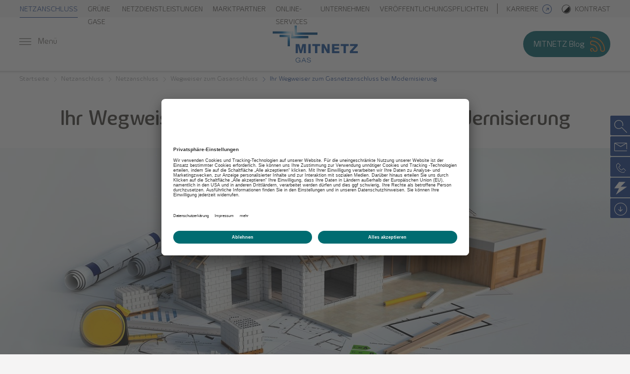

--- FILE ---
content_type: text/html; charset=utf-8
request_url: https://www.mitnetz-gas.de/modernisierung
body_size: 23229
content:
 <!doctype html> <html class="no-js" dir="ltr" lang="de"> <head><link rel="preconnect" href="//app.usercentrics.eu"><link rel="preconnect" href="//api.usercentrics.eu"><link rel="preconnect" href="//privacy-proxy.usercentrics.eu"><link rel="preload" href="//app.usercentrics.eu/browser-ui/latest/loader.js" as="script"><link rel="preload" href="//privacy-proxy.usercentrics.eu/latest/uc-block.bundle.js" as="script"><script id="usercentrics-cmp" data-settings-id="YRemOAjxt" src="https://app.usercentrics.eu/browser-ui/latest/loader.js" async></script><script type="application/javascript" src="https://privacy-proxy.usercentrics.eu/latest/uc-block.bundle.js"></script><script>uc.setServiceAlias({ 'BJ59EidsWQ': 'i3p4ZXMul', 'BJz7qNsdj-7': 'pX3_KSMuE', 'Hko_qNsui-Q': '-iAHt0gtM', 'S1pcEj_jZX': 'ENBpZoDjf', 'HkocEodjb7': 'f-7b8sLfY' });uc.blockOnly([ 'pX3_KSMuE', 'ENBpZoDjf' ]);</script> <meta charset="utf-8"> <meta http-equiv="X-UA-Compatible" content="IE=edge"> <script>
        window.env = window.env || {};
        window.env.resourcePackPath = window.env.resourcePackPath || '/respack/311429264028/env/';
    </script> <!-- HTML section head start -->  <!-- HTML section head end --> <meta name="viewport" content="width=device-width, initial-scale=1, minimal-ui"> <meta name="robots" content="index, follow, archive"> <meta name="apple-mobile-web-app-capable" content="yes"> <meta name="apple-mobile-web-app-status-bar-style" content="black"> <meta name="mobile-web-app-capable" content="yes"> <meta name="MobileOptimized" content="width"> <meta name="HandheldFriendly" content="true"> <meta name="format-detection" content="telephone=no"> <link rel="stylesheet" href="/respack/311429264028/env/css/base.min.css" type="text/css" media="all"> <link rel="stylesheet" href="/respack/311429264028/env/css/env.min.css" type="text/css" media="all"> <noscript> <link href="/respack/311429264028/env/css/no-js.min.css" rel="stylesheet"> </noscript> <title>
	Ihr Wegweiser zum Gasnetzanschluss bei Modernisierung | MITNETZ GAS
</title><script type="text/javascript">
(function(w,d,s,l,i){w[l]=w[l]||[];w[l].push({'gtm.start':
new Date().getTime(),event:'gtm.js'});var f=d.getElementsByTagName(s)[0],
j=d.createElement(s),dl=l!='dataLayer'?'&l='+l:'';j.async=true;j.src=
'https://www.googletagmanager.com/gtm.js?id='+i+dl;f.parentNode.insertBefore(j,f);
})(window,document,'script','dataLayer','GTM-K5F8VQJ');
</script><meta name="author" content="MITNETZ GAS" /><meta name="application-name" content="MITNETZ GAS" /><meta name="google-site-verification" content="xgr2hs2Zbxprpc3YgPOjgci_Fjdxv03SwQJTJn1-z6w" /><link rel="apple-touch-icon" sizes="57x57" href="/ResourcePackages/enviaMCorporate/env/assets/images/icon/mitnetzgas/apple-touch-icon-57x57.png">
<link rel="apple-touch-icon" sizes="60x60" href="/ResourcePackages/enviaMCorporate/env/assets/images/icon/mitnetzgas/apple-touch-icon-60x60.png">
<link rel="apple-touch-icon" sizes="72x72" href="/ResourcePackages/enviaMCorporate/env/assets/images/icon/mitnetzgas/apple-touch-icon-72x72.png">
<link rel="apple-touch-icon" sizes="76x76" href="/ResourcePackages/enviaMCorporate/env/assets/images/icon/mitnetzgas/apple-touch-icon-76x76.png">
<link rel="apple-touch-icon" sizes="114x114" href="/ResourcePackages/enviaMCorporate/env/assets/images/icon/mitnetzgas/apple-touch-icon-114x114.png">
<link rel="apple-touch-icon" sizes="120x120" href="/ResourcePackages/enviaMCorporate/env/assets/images/icon/mitnetzgas/apple-touch-icon-120x120.png">
<link rel="apple-touch-icon" sizes="144x144" href="/ResourcePackages/enviaMCorporate/env/assets/images/icon/mitnetzgas/apple-touch-icon-144x144.png">
<link rel="apple-touch-icon" sizes="152x152" href="/ResourcePackages/enviaMCorporate/env/assets/images/icon/mitnetzgas/apple-touch-icon-152x152.png">
<link rel="apple-touch-icon" sizes="180x180" href="/ResourcePackages/enviaMCorporate/env/assets/images/icon/mitnetzgas/apple-touch-icon-180x180.png">
<link rel="icon" type="image/png" href="/ResourcePackages/enviaMCorporate/env/assets/images/icon/mitnetzgas/favicon-16x16.png" sizes="16x16">
<link rel="icon" type="image/png" href="/ResourcePackages/enviaMCorporate/env/assets/images/icon/mitnetzgas/favicon-32x32.png" sizes="32x32">
<link rel="icon" type="image/png" href="/ResourcePackages/enviaMCorporate/env/assets/images/icon/mitnetzgas/favicon-96x96.png" sizes="96x96">
<link rel="icon" type="image/png" href="/ResourcePackages/enviaMCorporate/env/assets/images/icon/mitnetzgas/android-chrome-192x192.png" sizes="192x192">
<meta name="msapplication-TileColor" content="#0068b4">
<meta name="msapplication-navbutton-color" content="#0068b4">
<meta name="msapplication-tooltip" content="enviaM">
<meta name="msapplication-square70x70logo" content="/ResourcePackages/enviaMCorporate/env/assets/images/icon/mitnetzgas/smalltile.png" />
<meta name="msapplication-square150x150logo" content="/ResourcePackages/enviaMCorporate/env/assets/images/icon/mitnetzgas/mediumtile.png" />
<meta name="msapplication-wide310x150logo" content="/ResourcePackages/enviaMCorporate/env/assets/images/icon/mitnetzgas/widetile.png" />
<meta name="msapplication-square310x310logo" content="/ResourcePackages/enviaMCorporate/env/assets/images/icon/mitnetzgas/largetile.png" />
<meta name="theme-color" content="#0068b4">
<link rel="shortcut icon" href="/ResourcePackages/enviaMCorporate/env/assets/images/icon/mitnetzgas/favicon.ico" type="image/x-icon">
<link rel="canonical" href="https://www.mitnetz-gas.de/modernisierung" /><meta name="description" content="Sie möchten Ihr bestehendes Eigenheim nachträglich ans Erdgasnetz anschließen lassen? Wir haben Ihnen ein paar Tipps dafür zusammengestellt." /><meta name="keywords" content="Netzanschluss, Hausanschluss, Erdgasanschluss, Erdgasnetzanschluss, Öltankentsorgung" /></head> <body itemscope itemtype="http://schema.org/WebPage" data-root="/"> <div class="env-c-skip-to-content-container"> <a href="#main" class="env-c-btn" tabindex="0">Zum Hauptinhalt springen</a> </div> <div class="env-l-page-container"> <!-- HTML section top start --> <script src="/ScriptResource.axd?d=ktXPS54N4JY6vbaCTPlT9enZhltXzyhtvG9DvwoXUOWHzhziAShN9wTU--KmMcs17eEcrk9IrJU23n06FqF5H_8ZMrB8FYX4KpYhytNxTWCVFBysP93M6NDdDLu8OLTH-wNtQmu2nJAZkZYNye8iuHdcbBfmJaqt9uvbTttIFDt5zH6oo9-mLwY-W0txhz930&amp;t=3ce07527" type="text/javascript"></script><script src="/ScriptResource.axd?d=ePnjFy9PuY6CB3GWMX-b_3aiKEDTSv_U2pMWW6tMo5VpnXxI0hOdi-pXHT2sTA5bcs7dBTYmfXj7b5oYTWzW3BNduN6kP26ecJrbPwtJ1HovRG4dG0fD2MJsbUi_jJxYWo5Gv9_wc_ZVEvblcqCHo1RoXGeA1ZoGd-gsb_iuOwIlhb01I4BJUAXhZcDH_Eai0&amp;t=3ce07527" type="text/javascript"></script><script src="/Frontend-Assembly/Gisa.Sitefinity.EnviaM.RDMitnetz.Widgets.FaultSite/Mvc/Scripts/jquery.cookie-1.4.1.min.js?package=enviaMCorporate&amp;v=MjAyNS40OC41NDkuMA%3d%3d" type="text/javascript"></script> <!-- HTML section top end --> 


    <dialog aria-label="Mitnetz Gas Webseite wird geladen" class="env-m-dialog--loading">
        <div class="env-m-dialog__content">
            <div class="env-c-brand--mitnetz-gas">
                <img alt="Mitnetz GAS Logo" class="env-c-brand__media" src="/respack/311429264028/env/assets/images/css/env-c-svg/mitnetzgas.svg" />
            </div>
        </div>
        <div class="env-m-dialog__background"></div>
    </dialog>



 <div class="sfPublicWrapper" id="PublicWrapperHeader"> 



<div >
    <div class="sf-Long-text" ><!-- Google Tag Manager (noscript) -->
<noscript>&lt;iframe src="https://www.googletagmanager.com/ns.html?id=GTM-K5F8VQJ"
height="0" width="0" style="display:none;visibility:hidden"&gt;&lt;/iframe&gt;</noscript><!-- End Google Tag Manager (noscript) --></div>    
</div>

<header class="env-l-header" itemscope itemtype="http://schema.org/WPHeader">
    <div class="env-l-header__nav">
        <nav class="top-navigation">
            <ul class="env-m-navbar__nav env-m-nav--header env-m-nav--level-1" role="menu">
                    <li aria-haspopup="false" class="env-m-nav__list-item">
                        <a class="env-m-nav__item is-active" href="/netzanschluss" target="_self" hreflang="de" itemprop="url" role="menuitem" tabindex="0" title="Netzanschluss  anzeigen">
                            <span class="env-m-nav__label" itemprop="name">Netzanschluss</span>
                        </a>
                    </li>
                    <li aria-haspopup="false" class="env-m-nav__list-item">
                        <a class="env-m-nav__item " href="/gr&#252;ne-gase" target="_self" hreflang="de" itemprop="url" role="menuitem" tabindex="0" title="Gr&#252;ne Gase  anzeigen">
                            <span class="env-m-nav__label" itemprop="name">Gr&#252;ne Gase</span>
                        </a>
                    </li>
                    <li aria-haspopup="false" class="env-m-nav__list-item">
                        <a class="env-m-nav__item " href="/netzdienstleistungen" target="_self" hreflang="de" itemprop="url" role="menuitem" tabindex="0" title="Netzdienstleistungen  anzeigen">
                            <span class="env-m-nav__label" itemprop="name">Netzdienstleistungen</span>
                        </a>
                    </li>
                    <li aria-haspopup="false" class="env-m-nav__list-item">
                        <a class="env-m-nav__item " href="/marktpartner" target="_self" hreflang="de" itemprop="url" role="menuitem" tabindex="0" title="Marktpartner  anzeigen">
                            <span class="env-m-nav__label" itemprop="name">Marktpartner</span>
                        </a>
                    </li>
                    <li aria-haspopup="false" class="env-m-nav__list-item">
                        <a class="env-m-nav__item " href="/online-services" target="_self" hreflang="de" itemprop="url" role="menuitem" tabindex="0" title="Online-Services  anzeigen">
                            <span class="env-m-nav__label" itemprop="name">Online-Services</span>
                        </a>
                    </li>
                    <li aria-haspopup="false" class="env-m-nav__list-item">
                        <a class="env-m-nav__item " href="/unternehmen" target="_self" hreflang="de" itemprop="url" role="menuitem" tabindex="0" title="Unternehmen  anzeigen">
                            <span class="env-m-nav__label" itemprop="name">Unternehmen</span>
                        </a>
                    </li>
                    <li aria-haspopup="false" class="env-m-nav__list-item">
                        <a class="env-m-nav__item " href="/ver&#246;ffentlichungspflichten" target="_self" hreflang="de" itemprop="url" role="menuitem" tabindex="0" title="Ver&#246;ffentlichungspflichten  anzeigen">
                            <span class="env-m-nav__label" itemprop="name">Ver&#246;ffentlichungspflichten</span>
                        </a>
                    </li>
                                            <li aria-haspopup="false" class="env-m-nav__list-item env-m-nav__list-item--exposed">
                                <a class="env-m-nav__item " href="https://www.enviam-gruppe.de/karriere" target="_blank" hreflang="de" itemprop="url" role="menuitem" tabindex="0" title="Karriere">
                                    <span class="env-m-nav__label" itemprop="name">Karriere</span>
                                </a>
                            </li>

            <li class="env-m-nav__list-item env-m-nav__list-item--contrast-mode contrast-mode-btn">
                <a aria-haspopup="false" class="env-m-nav__item" href="#" tabindex="0" title="Aktiviere den Kontrastmodus" aria-label="Aktiviere den Kontrastmodus">
                    <span class="env-m-nav__label">Kontrast</span>
                </a>
            </li>
            </ul>
        </nav>

        <div class="container-fluid">
            <div class="row">
                <div class="col-md-12">
                    <nav class="env-m-navbar--header" itemscope itemtype="http://schema.org/SiteNavigationElement">
                        
                        <div class="env-m-navbar__nav--utilities">
                            
                                <ul class="env-m-navbar__offcanvas">
                                    <li aria-haspopup="false" class="env-m-nav__list-item">
                                        <button class="env-m-nav__burger" role="menuitem" tabindex="0" title="Menü anzeigen/verbergen" type="button">
                                            <span class="env-c-btn--clear">
                                                <i aria-hidden="true" class="env-c-btn__icon env-c-fonticon--bars"></i>
                                            </span>
                                            <span class="env-m-nav__label">Menü</span>
                                        </button>
                                    </li>
                                </ul>
                                <div class="env-m-navbar__brand">
        <div class="env-c-brand--mitnetz-gas">
            <a class="env-c-brand__link" href="/" hreflang="de" itemprop="url" tabindex="0" title="zur Startseite">
                <div class="env-c-brand__media env-c-svg--mitnetzgas" data-grunticon-embed></div>
            </a>
        </div>
    </div>
                            

                            <div class="env-m-navbar__extra-links">


                                    <div class="env-m-navbar__ctabrand">
                                        <a class="env-m-nav__item" href="/unternehmen/blog" hreflang="de" itemprop="url" tabindex="0"
                                           title="MITNETZ Blog"
                                           >
                                            <span class="env-c-btn--cta blazing-blue-muted">
                                                <span class="env-c-btn__label" itemprop="name">
                                                    <em>MITNETZ Blog</em>
                                                </span>
                                                <span class="env-c-btn__image">
                                                    <span class="env-c-brand--cta">
                                                        <picture
><img loading='lazy'
 title="blog_icon" alt="blog_icon" srcset="/Media/images/librariesprovider3/bild-ablage/blog_icon.png?sfvrsn=244781f9_0&w=30&h=30&mode=Crop&scale=Both" src ="/Media/images/librariesprovider3/bild-ablage/blog_icon.png?sfvrsn=244781f9_0&w=30&h=30&mode=Crop&scale=Both"></picture>

                                                    </span>
                                                </span>
                                            </span>
                                        </a>
                                    </div>
                            </div>
                        </div>
                        
                    </nav>
                    
                </div>
            </div>
        </div>
    </div>
</header>


<nav class="env-m-offcanvas">
        <div class="env-m-offcanvas-nav__slidemenu permanent">
            <div class="env-m-offcanvas-nav__content">
                <div>
                    <form action="/suche/alles" class="form-search" itemprop="potentialAction" itemscope="" itemtype="http://schema.org/SearchAction" method="get" novalidate="novalidate" role="search">
                        <label for="menusearch-id">Suche</label>
                        <div class="input-group">
                            <input name="indexCatalogue" value="Gas" type="hidden" />
                            <input id="menusearch-id" class="form-control" name="searchQuery" type="search" placeholder="Begriff eingeben">
                            <input name="wordsMode" value="AllWords" type="hidden" />
                            <span class="input-group-append">
                                <button class="btn btn-search" type="submit" title="Suchen">
                                    <i class="env-c-fonticon--search"></i>
                                </button>
                            </span>
                        </div>
                    </form>
                </div>
            </div>
        </div>

        <div class="env-m-offcanvas-nav__slidemenu root current ">
            <div class="env-m-offcanvas-nav__content">
                <ul>
                    <li class="env-m-offcanvas-nav__link">
                        <a class="" href="/" target="_self" hreflang="de" itemprop="url" role="menuitem" tabindex="0" title="Startseite">
                            Startseite
                        </a>
                    </li>

                    
                            <li class="env-m-offcanvas-nav__link">
                                <a class="env-m-offcanvas-nav__slidemenu-trigger is-active" href="#item40013294" target="_self" hreflang="de" itemprop="url" role="menuitem" tabindex="0" title="">
                                    Netzanschluss
                                </a>
                            </li>
                            <li class="env-m-offcanvas-nav__link">
                                <a class="env-m-offcanvas-nav__slidemenu-trigger " href="#item1588510" target="_self" hreflang="de" itemprop="url" role="menuitem" tabindex="0" title="">
                                    Gr&#252;ne Gase
                                </a>
                            </li>
                            <li class="env-m-offcanvas-nav__link">
                                <a class="env-m-offcanvas-nav__slidemenu-trigger " href="#item13167770" target="_self" hreflang="de" itemprop="url" role="menuitem" tabindex="0" title="">
                                    Netzdienstleistungen
                                </a>
                            </li>
                            <li class="env-m-offcanvas-nav__link">
                                <a class="env-m-offcanvas-nav__slidemenu-trigger " href="#item54339892" target="_self" hreflang="de" itemprop="url" role="menuitem" tabindex="0" title="">
                                    Marktpartner
                                </a>
                            </li>
                            <li class="env-m-offcanvas-nav__link">
                                <a class="env-m-offcanvas-nav__slidemenu-trigger " href="#item74004" target="_self" hreflang="de" itemprop="url" role="menuitem" tabindex="0" title="">
                                    Online-Services
                                </a>
                            </li>
                            <li class="env-m-offcanvas-nav__link">
                                <a class="env-m-offcanvas-nav__slidemenu-trigger " href="#item35003899" target="_self" hreflang="de" itemprop="url" role="menuitem" tabindex="0" title="">
                                    Unternehmen
                                </a>
                            </li>
                            <li class="env-m-offcanvas-nav__link">
                                <a class="env-m-offcanvas-nav__slidemenu-trigger " href="#item48063875" target="_self" hreflang="de" itemprop="url" role="menuitem" tabindex="0" title="">
                                    Ver&#246;ffentlichungspflichten
                                </a>
                            </li>
                </ul>
            </div>

            <div class="env-m-offcanvas-nav__content env-m-offcanvas-nav__footer">
                <ul>
                                <li class="env-m-offcanvas-nav__link">
                                    <a class="env-m-offcanvas-nav__link-item env-m-offcanvas-nav__link-item--external" href="https://www.enviam-gruppe.de/karriere" target="_blank" hreflang="de" itemprop="url" role="menuitem" tabindex="0" title="">
                                        Karriere
                                    </a>
                                </li>

                        <li class="env-m-offcanvas-nav__link">
                            <a class="env-m-offcanvas-nav__link-item env-m-offcanvas-nav__link-item--blog" href="/unternehmen/blog"  hreflang="de" itemprop="url" role="menuitem" tabindex="0" title="">
                                MITNETZ Blog
                            </a>
                        </li>

                <li class="env-m-offcanvas-nav__link env-m-offcanvas-nav__link--contrast-mode contrast-mode-btn">
                    <a class="env-m-offcanvas-nav__link-item" href="#" tabindex="0" title="Aktiviere den Kontrastmodus" aria-label="Aktiviere den Kontrastmodus">
                        Kontrast
                    </a>
                </li>
                </ul>
            </div>
        </div>
            <div class="env-m-offcanvas-nav__slidemenu active" id="item40013294">
                    <div class="env-m-offcanvas-nav__content">
                        <ul>
                            <li class="env-m-offcanvas-nav__link">
                                <a class="env-m-offcanvas-nav__slidemenu-back-trigger" href="#item40013294" target="_self" hreflang="de" itemprop="url" role="menuitem" tabindex="0" title="">
                                    Netzanschluss
                                </a>
                            </li>
                            <li class="env-m-offcanvas-nav__link">
                                <a class="env-m-offcanvas-nav__submenu" href="/netzanschluss" target="_self" hreflang="de" itemprop="url" role="menuitem" tabindex="0" title="Übersicht">
                                    Übersicht
                                </a>
                            </li>
        <li class="env-m-offcanvas-nav__link">
            <a class="" href="/netzanschluss/versorgungssicherheit-gas" target="_self" hreflang="de" itemprop="url" role="menuitem" tabindex="0" title="Versorgungssicherheit Gas  anzeigen">
                Versorgungssicherheit Gas
            </a>
        </li>
        <li class="env-m-offcanvas-nav__submenu">
            <a class="env-m-offcanvas-nav__submenu-link is-active" href="/netzanschluss/netzanschluss" target="_self" hreflang="de" itemprop="url" role="menuitem" tabindex="-1" title="Netzanschluss  anzeigen">
                Netzanschluss
            </a>
            <span class="env-m-offcanvas-nav__submenu-trigger" itemprop="name" tabindex="0"></span>
            <ul>
        <li class="env-m-offcanvas-nav__submenu">
            <a class="env-m-offcanvas-nav__submenu-link is-active" href="/netzanschluss/netzanschluss/wegweiser-zum-gasanschluss" target="_self" hreflang="de" itemprop="url" role="menuitem" tabindex="-1" title="Wegweiser zum Gasanschluss  anzeigen">
                Wegweiser zum Gasanschluss
            </a>
            <span class="env-m-offcanvas-nav__submenu-trigger" itemprop="name" tabindex="0"></span>
            <ul>
        <li class="env-m-offcanvas-nav__link">
            <a class="" href="/neubau" target="_self" hreflang="de" itemprop="url" role="menuitem" tabindex="0" title="Ihr Wegweiser zum Gasnetzanschluss f&#252;r Neubauten&#160;  anzeigen">
                Ihr Wegweiser zum Gasnetzanschluss f&#252;r Neubauten&#160;
            </a>
        </li>
        <li class="env-m-offcanvas-nav__link">
            <a class="is-active" href="/modernisierung" target="_self" hreflang="de" itemprop="url" role="menuitem" tabindex="0" title="Ihr Wegweiser zum Gasnetzanschluss bei Modernisierung  anzeigen">
                Ihr Wegweiser zum Gasnetzanschluss bei Modernisierung
            </a>
        </li>
        <li class="env-m-offcanvas-nav__link">
            <a class="" href="/netzanschluss/netzanschluss/wegweiser-zum-gasanschluss/ihr-wegweiser-zum-gasnetzanschluss-bei-z&#228;hlerausbau" target="_self" hreflang="de" itemprop="url" role="menuitem" tabindex="0" title="Ihr Wegweiser zum Gasnetzanschluss bei Z&#228;hlerausbau  anzeigen">
                Ihr Wegweiser zum Gasnetzanschluss bei Z&#228;hlerausbau
            </a>
        </li>
        <li class="env-m-offcanvas-nav__link">
            <a class="" href="/netzanschluss/netzanschluss/wegweiser-zum-gasanschluss/ihr-wegweiser-zum-gasnetzanschluss-bei-demontage" target="_self" hreflang="de" itemprop="url" role="menuitem" tabindex="0" title="Ihr Wegweiser zum Gasnetzanschluss bei Demontage  anzeigen">
                Ihr Wegweiser zum Gasnetzanschluss bei Demontage
            </a>
        </li>
            </ul>
        </li>
        <li class="env-m-offcanvas-nav__link">
            <a class="" href="/netzanschluss/netzanschluss/netzanschlussverh&#228;ltnis" target="_self" hreflang="de" itemprop="url" role="menuitem" tabindex="0" title="Netzanschlussverh&#228;ltnis  anzeigen">
                Netzanschlussverh&#228;ltnis
            </a>
        </li>
        <li class="env-m-offcanvas-nav__link">
            <a class="" href="/netzanschluss/netzanschluss/entgelte-netzanschluss-in-niederdruck" target="_self" hreflang="de" itemprop="url" role="menuitem" tabindex="0" title="Entgelte Netzanschluss in Niederdruck  anzeigen">
                Entgelte Netzanschluss in Niederdruck
            </a>
        </li>
        <li class="env-m-offcanvas-nav__link">
            <a class="" href="/netzanschluss/netzanschluss/installateur-suche" target="_self" hreflang="de" itemprop="url" role="menuitem" tabindex="0" title="Installateur-Suche  anzeigen">
                Installateur-Suche
            </a>
        </li>
        <li class="env-m-offcanvas-nav__link">
            <a class="" href="/netzanschluss/netzanschluss/hausanschluss" target="_self" hreflang="de" itemprop="url" role="menuitem" tabindex="0" title="Gasanschluss f&#252;r Hausbesitzer  anzeigen">
                Gasanschluss f&#252;r Hausbesitzer
            </a>
        </li>
            </ul>
        </li>
        <li class="env-m-offcanvas-nav__submenu">
            <a class="env-m-offcanvas-nav__submenu-link " href="/netzanschluss/anschlussnutzung" target="_self" hreflang="de" itemprop="url" role="menuitem" tabindex="-1" title="Anschlussnutzung  anzeigen">
                Anschlussnutzung
            </a>
            <span class="env-m-offcanvas-nav__submenu-trigger" itemprop="name" tabindex="0"></span>
            <ul>
        <li class="env-m-offcanvas-nav__link">
            <a class="" href="/netzanschluss/anschlussnutzung/anschlussnutzungsverh&#228;ltnis" target="_self" hreflang="de" itemprop="url" role="menuitem" tabindex="0" title="Anschlussnutzungsverh&#228;ltnis  anzeigen">
                Anschlussnutzungsverh&#228;ltnis
            </a>
        </li>
        <li class="env-m-offcanvas-nav__link">
            <a class="" href="/netzanschluss/anschlussnutzung/entgelte-f&#252;r-anschlussnutzung" target="_self" hreflang="de" itemprop="url" role="menuitem" tabindex="0" title="Entgelte f&#252;r Anschlussnutzung  anzeigen">
                Entgelte f&#252;r Anschlussnutzung
            </a>
        </li>
        <li class="env-m-offcanvas-nav__link">
            <a class="" href="/netzanschluss/anschlussnutzung/lieferung-aushilfsenergie-ersatzversorgung" target="_self" hreflang="de" itemprop="url" role="menuitem" tabindex="0" title="Lieferung Aushilfsenergie/Ersatzversorgung  anzeigen">
                Lieferung Aushilfsenergie/Ersatzversorgung
            </a>
        </li>
            </ul>
        </li>
        <li class="env-m-offcanvas-nav__submenu">
            <a class="env-m-offcanvas-nav__submenu-link " href="/netzanschluss/netznutzung" target="_self" hreflang="de" itemprop="url" role="menuitem" tabindex="-1" title="Netznutzung  anzeigen">
                Netznutzung
            </a>
            <span class="env-m-offcanvas-nav__submenu-trigger" itemprop="name" tabindex="0"></span>
            <ul>
        <li class="env-m-offcanvas-nav__link">
            <a class="" href="/netzanschluss/netznutzung/vertr&#228;ge-und-allgemeine-bedingungen" target="_self" hreflang="de" itemprop="url" role="menuitem" tabindex="0" title="Vertr&#228;ge  anzeigen">
                Vertr&#228;ge
            </a>
        </li>
        <li class="env-m-offcanvas-nav__submenu">
            <a class="env-m-offcanvas-nav__submenu-link " href="/netzanschluss/netznutzung/entgelte-der-netznutzung" target="_self" hreflang="de" itemprop="url" role="menuitem" tabindex="-1" title="Entgelte der Netznutzung  anzeigen">
                Entgelte der Netznutzung
            </a>
            <span class="env-m-offcanvas-nav__submenu-trigger" itemprop="name" tabindex="0"></span>
            <ul>
        <li class="env-m-offcanvas-nav__link">
            <a class="" href="/netzanschluss/netznutzung/entgelte-der-netznutzung/konzessionsabgabe" target="_self" hreflang="de" itemprop="url" role="menuitem" tabindex="0" title="Konzessionsabgabe  anzeigen">
                Konzessionsabgabe
            </a>
        </li>
            </ul>
        </li>
        <li class="env-m-offcanvas-nav__link">
            <a class="" href="/netzanschluss/netznutzung/Gasbeschaffenheit-Brennwertermittlung" target="_self" hreflang="de" itemprop="url" role="menuitem" tabindex="0" title="Gasbeschaffenheit - Brennwertermittlung  anzeigen">
                Gasbeschaffenheit - Brennwertermittlung
            </a>
        </li>
        <li class="env-m-offcanvas-nav__link">
            <a class="" href="/netzanschluss/netznutzung/zustandszahl-marktgebiet" target="_self" hreflang="de" itemprop="url" role="menuitem" tabindex="0" title="Zustandszahl - Marktgebiet  anzeigen">
                Zustandszahl - Marktgebiet
            </a>
        </li>
        <li class="env-m-offcanvas-nav__link">
            <a class="" href="/netzanschluss/netznutzung/informationen-zum-co2-emissionshandel" target="_self" hreflang="de" itemprop="url" role="menuitem" tabindex="0" title="Informationen zum CO2-Emissionshandel   anzeigen">
                Informationen zum CO2-Emissionshandel 
            </a>
        </li>
            </ul>
        </li>
        <li class="env-m-offcanvas-nav__submenu">
            <a class="env-m-offcanvas-nav__submenu-link " href="/netzanschluss/biogas-einspeisung" target="_self" hreflang="de" itemprop="url" role="menuitem" tabindex="-1" title="Biogas-Einspeisung  anzeigen">
                Biogas-Einspeisung
            </a>
            <span class="env-m-offcanvas-nav__submenu-trigger" itemprop="name" tabindex="0"></span>
            <ul>
        <li class="env-m-offcanvas-nav__link">
            <a class="" href="/netzanschluss/biogas-einspeisung/mustervertr&#228;ge" target="_self" hreflang="de" itemprop="url" role="menuitem" tabindex="0" title="Mustervertr&#228;ge  anzeigen">
                Mustervertr&#228;ge
            </a>
        </li>
        <li class="env-m-offcanvas-nav__link">
            <a class="" href="/netzanschluss/biogas-einspeisung/netzauslastung-pr&#252;fen" target="_self" hreflang="de" itemprop="url" role="menuitem" tabindex="0" title="Pr&#252;fen der Verf&#252;gbarkeit  anzeigen">
                Pr&#252;fen der Verf&#252;gbarkeit
            </a>
        </li>
            </ul>
        </li>
        <li class="env-m-offcanvas-nav__link">
            <a class="" href="/netzanschluss/allgemeine-bedingungen" target="_self" hreflang="de" itemprop="url" role="menuitem" tabindex="0" title="Allgemeine Bedingungen  anzeigen">
                Allgemeine Bedingungen
            </a>
        </li>
        <li class="env-m-offcanvas-nav__link">
            <a class="" href="/netzanschluss/technische-mindestanforderungen" target="_self" hreflang="de" itemprop="url" role="menuitem" tabindex="0" title="Technische Mindestanforderungen  anzeigen">
                Technische Mindestanforderungen
            </a>
        </li>
                        </ul>
                    </div>
                    <div class="env-m-offcanvas-nav__content env-m-offcanvas-nav__footer">
                        <ul>
                                        <li class="env-m-offcanvas-nav__link">
                                            <a class="env-m-offcanvas-nav__link-item env-m-offcanvas-nav__link-item--external" href="https://www.enviam-gruppe.de/karriere" target="_blank" hreflang="de" itemprop="url" role="menuitem" tabindex="0" title="">
                                                Karriere
                                            </a>
                                        </li>

                                <li class="env-m-offcanvas-nav__link">
                                    <a class="env-m-offcanvas-nav__link-item env-m-offcanvas-nav__link-item--blog" href="/unternehmen/blog"  hreflang="de" itemprop="url" role="menuitem" tabindex="0" title="">
                                        MITNETZ Blog
                                    </a>
                                </li>

                            <li class="env-m-offcanvas-nav__link env-m-offcanvas-nav__link--contrast-mode contrast-mode-btn">
                                <a class="env-m-offcanvas-nav__link-item" href="#" tabindex="0" title="Aktiviere den Kontrastmodus" aria-label="Aktiviere den Kontrastmodus">
                                    Kontrast
                                </a>
                            </li>
                        </ul>
                    </div>
            </div>
            <div class="env-m-offcanvas-nav__slidemenu " id="item1588510">
                    <div class="env-m-offcanvas-nav__content">
                        <ul>
                            <li class="env-m-offcanvas-nav__link">
                                <a class="env-m-offcanvas-nav__slidemenu-back-trigger" href="#item1588510" target="_self" hreflang="de" itemprop="url" role="menuitem" tabindex="0" title="">
                                    Gr&#252;ne Gase
                                </a>
                            </li>
                            <li class="env-m-offcanvas-nav__link">
                                <a class="env-m-offcanvas-nav__submenu" href="/gr&#252;ne-gase" target="_self" hreflang="de" itemprop="url" role="menuitem" tabindex="0" title="Übersicht">
                                    Übersicht
                                </a>
                            </li>
        <li class="env-m-offcanvas-nav__link">
            <a class="" href="/gr&#252;ne-gase/biogasanlagen-biomethan" target="_self" hreflang="de" itemprop="url" role="menuitem" tabindex="0" title="Biogasanlagen &amp; Biomethan  anzeigen">
                Biogasanlagen &amp; Biomethan
            </a>
        </li>
        <li class="env-m-offcanvas-nav__link">
            <a class="" href="/gr&#252;ne-gase/wasserstoff" target="_self" hreflang="de" itemprop="url" role="menuitem" tabindex="0" title="Wasserstoff  anzeigen">
                Wasserstoff
            </a>
        </li>
        <li class="env-m-offcanvas-nav__link">
            <a class="" href="/gr&#252;ne-gase/wasserstoff-testfeld" target="_self" hreflang="de" itemprop="url" role="menuitem" tabindex="0" title="Wasserstoff-Testfeld  anzeigen">
                Wasserstoff-Testfeld
            </a>
        </li>
        <li class="env-m-offcanvas-nav__link">
            <a class="" href="/gr&#252;ne-gase/studien-zu-gr&#252;nen-gasen" target="_self" hreflang="de" itemprop="url" role="menuitem" tabindex="0" title="Studien zu Gr&#252;nen Gasen  anzeigen">
                Studien zu Gr&#252;nen Gasen
            </a>
        </li>
                        </ul>
                    </div>
                    <div class="env-m-offcanvas-nav__content env-m-offcanvas-nav__footer">
                        <ul>
                                        <li class="env-m-offcanvas-nav__link">
                                            <a class="env-m-offcanvas-nav__link-item env-m-offcanvas-nav__link-item--external" href="https://www.enviam-gruppe.de/karriere" target="_blank" hreflang="de" itemprop="url" role="menuitem" tabindex="0" title="">
                                                Karriere
                                            </a>
                                        </li>

                                <li class="env-m-offcanvas-nav__link">
                                    <a class="env-m-offcanvas-nav__link-item env-m-offcanvas-nav__link-item--blog" href="/unternehmen/blog"  hreflang="de" itemprop="url" role="menuitem" tabindex="0" title="">
                                        MITNETZ Blog
                                    </a>
                                </li>

                            <li class="env-m-offcanvas-nav__link env-m-offcanvas-nav__link--contrast-mode contrast-mode-btn">
                                <a class="env-m-offcanvas-nav__link-item" href="#" tabindex="0" title="Aktiviere den Kontrastmodus" aria-label="Aktiviere den Kontrastmodus">
                                    Kontrast
                                </a>
                            </li>
                        </ul>
                    </div>
            </div>
            <div class="env-m-offcanvas-nav__slidemenu " id="item13167770">
                    <div class="env-m-offcanvas-nav__content">
                        <ul>
                            <li class="env-m-offcanvas-nav__link">
                                <a class="env-m-offcanvas-nav__slidemenu-back-trigger" href="#item13167770" target="_self" hreflang="de" itemprop="url" role="menuitem" tabindex="0" title="">
                                    Netzdienstleistungen
                                </a>
                            </li>
                            <li class="env-m-offcanvas-nav__link">
                                <a class="env-m-offcanvas-nav__submenu" href="/netzdienstleistungen" target="_self" hreflang="de" itemprop="url" role="menuitem" tabindex="0" title="Übersicht">
                                    Übersicht
                                </a>
                            </li>
        <li class="env-m-offcanvas-nav__submenu">
            <a class="env-m-offcanvas-nav__submenu-link " href="/netzdienstleistungen/projektierung-planung-und-errichtung" target="_self" hreflang="de" itemprop="url" role="menuitem" tabindex="-1" title="Projektierung, Planung und Errichtung  anzeigen">
                Projektierung, Planung und Errichtung
            </a>
            <span class="env-m-offcanvas-nav__submenu-trigger" itemprop="name" tabindex="0"></span>
            <ul>
        <li class="env-m-offcanvas-nav__link">
            <a class="" href="/netzdienstleistungen/projektierung-planung-und-errichtung/planung-und-bau-von-gasanlagen" target="_self" hreflang="de" itemprop="url" role="menuitem" tabindex="0" title="Gasnetze  anzeigen">
                Gasnetze
            </a>
        </li>
        <li class="env-m-offcanvas-nav__link">
            <a class="" href="/netzdienstleistungen/projektierung-planung-und-errichtung/gasdruckregelanlagen" target="_self" hreflang="de" itemprop="url" role="menuitem" tabindex="0" title="Gasdruckregelanlagen  anzeigen">
                Gasdruckregelanlagen
            </a>
        </li>
        <li class="env-m-offcanvas-nav__link">
            <a class="" href="/netzdienstleistungen/projektierung-planung-und-errichtung/stationen" target="_self" hreflang="de" itemprop="url" role="menuitem" tabindex="0" title="Spezialleistungen  anzeigen">
                Spezialleistungen
            </a>
        </li>
        <li class="env-m-offcanvas-nav__submenu">
            <a class="env-m-offcanvas-nav__submenu-link " href="/netzdienstleistungen/projektierung-planung-und-errichtung/vermietung-von-spezialtechnik" target="_self" hreflang="de" itemprop="url" role="menuitem" tabindex="-1" title="Vermietung von Spezialtechnik  anzeigen">
                Vermietung von Spezialtechnik
            </a>
            <span class="env-m-offcanvas-nav__submenu-trigger" itemprop="name" tabindex="0"></span>
            <ul>
        <li class="env-m-offcanvas-nav__link">
            <a class="" href="/netzdienstleistungen/projektierung-planung-und-errichtung/vermietung-von-spezialtechnik/vermietung-netzersatzanlage-gas" target="_self" hreflang="de" itemprop="url" role="menuitem" tabindex="0" title="Vermietung Netzersatzanlage Gas  anzeigen">
                Vermietung Netzersatzanlage Gas
            </a>
        </li>
        <li class="env-m-offcanvas-nav__link">
            <a class="" href="/netzdienstleistungen/projektierung-planung-und-errichtung/vermietung-von-spezialtechnik/vermietung-mobiler-gasdruckregelanlage" target="_self" hreflang="de" itemprop="url" role="menuitem" tabindex="0" title="Vermietung mobiler Gasdruckregelanlage  anzeigen">
                Vermietung mobiler Gasdruckregelanlage
            </a>
        </li>
            </ul>
        </li>
        <li class="env-m-offcanvas-nav__link">
            <a class="" href="/netzdienstleistungen/projektierung-planung-und-errichtung/sektorkopplung" target="_self" hreflang="de" itemprop="url" role="menuitem" tabindex="0" title="Sektorkopplung  anzeigen">
                Sektorkopplung
            </a>
        </li>
            </ul>
        </li>
        <li class="env-m-offcanvas-nav__submenu">
            <a class="env-m-offcanvas-nav__submenu-link " href="/netzdienstleistungen/betrieb-und-instandhaltung" target="_self" hreflang="de" itemprop="url" role="menuitem" tabindex="-1" title="Betrieb und Instandhaltung  anzeigen">
                Betrieb und Instandhaltung
            </a>
            <span class="env-m-offcanvas-nav__submenu-trigger" itemprop="name" tabindex="0"></span>
            <ul>
        <li class="env-m-offcanvas-nav__link">
            <a class="" href="/netzdienstleistungen/betrieb-und-instandhaltung/betrieb-und-instandhaltung" target="_self" hreflang="de" itemprop="url" role="menuitem" tabindex="0" title="Betriebsf&#252;hrung von Gasnetzen  anzeigen">
                Betriebsf&#252;hrung von Gasnetzen
            </a>
        </li>
        <li class="env-m-offcanvas-nav__link">
            <a class="" href="/netzdienstleistungen/betrieb-und-instandhaltung/betriebsf&#252;hrung-von-gasdruckregelanlagen" target="_self" hreflang="de" itemprop="url" role="menuitem" tabindex="0" title="Betriebsf&#252;hrung von Gasdruckregelanlagen  anzeigen">
                Betriebsf&#252;hrung von Gasdruckregelanlagen
            </a>
        </li>
        <li class="env-m-offcanvas-nav__link">
            <a class="" href="/netzdienstleistungen/betrieb-und-instandhaltung/netzf&#252;hrung-dispatching" target="_self" hreflang="de" itemprop="url" role="menuitem" tabindex="0" title="Netzf&#252;hrung-Dispatching  anzeigen">
                Netzf&#252;hrung-Dispatching
            </a>
        </li>
        <li class="env-m-offcanvas-nav__link">
            <a class="" href="/netzdienstleistungen/betrieb-und-instandhaltung/bereitschaftsdienst" target="_self" hreflang="de" itemprop="url" role="menuitem" tabindex="0" title="Bereitschaftsdienst  anzeigen">
                Bereitschaftsdienst
            </a>
        </li>
        <li class="env-m-offcanvas-nav__submenu">
            <a class="env-m-offcanvas-nav__submenu-link " href="/netzdienstleistungen/betrieb-und-instandhaltung/vermietung-von-spezialtechnik" target="_self" hreflang="de" itemprop="url" role="menuitem" tabindex="-1" title="Vermietung von Spezialtechnik  anzeigen">
                Vermietung von Spezialtechnik
            </a>
            <span class="env-m-offcanvas-nav__submenu-trigger" itemprop="name" tabindex="0"></span>
            <ul>
        <li class="env-m-offcanvas-nav__link">
            <a class="" href="/netzdienstleistungen/betrieb-und-instandhaltung/vermietung-von-spezialtechnik/vermietung-netzersatzanlage-gas" target="_self" hreflang="de" itemprop="url" role="menuitem" tabindex="0" title="Vermietung Netzersatzanlage Gas  anzeigen">
                Vermietung Netzersatzanlage Gas
            </a>
        </li>
        <li class="env-m-offcanvas-nav__link">
            <a class="" href="/netzdienstleistungen/betrieb-und-instandhaltung/vermietung-von-spezialtechnik/vermietung-mobiler-gasdruckregelanlage" target="_self" hreflang="de" itemprop="url" role="menuitem" tabindex="0" title="Vermietung mobiler Gasdruckregelanlage  anzeigen">
                Vermietung mobiler Gasdruckregelanlage
            </a>
        </li>
            </ul>
        </li>
            </ul>
        </li>
        <li class="env-m-offcanvas-nav__submenu">
            <a class="env-m-offcanvas-nav__submenu-link " href="/netzdienstleistungen/technischer-service" target="_self" hreflang="de" itemprop="url" role="menuitem" tabindex="-1" title="Technischer Service  anzeigen">
                Technischer Service
            </a>
            <span class="env-m-offcanvas-nav__submenu-trigger" itemprop="name" tabindex="0"></span>
            <ul>
        <li class="env-m-offcanvas-nav__link">
            <a class="" href="/netzdienstleistungen/technischer-service/z&#228;hlerfernabfrage-(rlm)-und-datenbereitstellung" target="_self" hreflang="de" itemprop="url" role="menuitem" tabindex="0" title="Z&#228;hlerfernabfrage (RLM)  und Datenbereitstellung  anzeigen">
                Z&#228;hlerfernabfrage (RLM)  und Datenbereitstellung
            </a>
        </li>
        <li class="env-m-offcanvas-nav__submenu">
            <a class="env-m-offcanvas-nav__submenu-link " href="/netzdienstleistungen/technischer-service/assetmanagement" target="_self" hreflang="de" itemprop="url" role="menuitem" tabindex="-1" title="Assetmanagement  anzeigen">
                Assetmanagement
            </a>
            <span class="env-m-offcanvas-nav__submenu-trigger" itemprop="name" tabindex="0"></span>
            <ul>
        <li class="env-m-offcanvas-nav__link">
            <a class="" href="/netzdienstleistungen/technischer-service/assetmanagement/netzcheck-f&#252;r-ihr-strom--und-gasnetz" target="_self" hreflang="de" itemprop="url" role="menuitem" tabindex="0" title="Netzcheck f&#252;r Ihr Strom- und Gasnetz  anzeigen">
                Netzcheck f&#252;r Ihr Strom- und Gasnetz
            </a>
        </li>
        <li class="env-m-offcanvas-nav__link">
            <a class="" href="/netzdienstleistungen/technischer-service/assetmanagement/erstellung-eines-zielnetzkonzeptes" target="_self" hreflang="de" itemprop="url" role="menuitem" tabindex="0" title="Erstellung eines Zielnetzkonzeptes, Netzberechnung Gas  anzeigen">
                Erstellung eines Zielnetzkonzeptes, Netzberechnung Gas
            </a>
        </li>
        <li class="env-m-offcanvas-nav__link">
            <a class="" href="/netzdienstleistungen/technischer-service/assetmanagement/netzanschlussbewertung" target="_self" hreflang="de" itemprop="url" role="menuitem" tabindex="0" title="Netzanschlussbewertung Biogas  anzeigen">
                Netzanschlussbewertung Biogas
            </a>
        </li>
        <li class="env-m-offcanvas-nav__link">
            <a class="" href="/netzdienstleistungen/technischer-service/assetmanagement/technische-und-regulatorische-beratung" target="_self" hreflang="de" itemprop="url" role="menuitem" tabindex="0" title="Technische und regulatorische Beratung  anzeigen">
                Technische und regulatorische Beratung
            </a>
        </li>
        <li class="env-m-offcanvas-nav__link">
            <a class="" href="/netzdienstleistungen/technischer-service/assetmanagement/informationssicherheit-im-netzbetrieb-beratung-zu-isms" target="_self" hreflang="de" itemprop="url" role="menuitem" tabindex="0" title="Informationssicherheit im Netzbetrieb, Beratung zu ISMS  anzeigen">
                Informationssicherheit im Netzbetrieb, Beratung zu ISMS
            </a>
        </li>
        <li class="env-m-offcanvas-nav__link">
            <a class="" href="/netzdienstleistungen/technischer-service/assetmanagement/finanzplanung-nach-strategischen-vorgaben" target="_self" hreflang="de" itemprop="url" role="menuitem" tabindex="0" title="Finanzplanung nach strategischen Vorgaben  anzeigen">
                Finanzplanung nach strategischen Vorgaben
            </a>
        </li>
        <li class="env-m-offcanvas-nav__link">
            <a class="" href="/netzdienstleistungen/technischer-service/assetmanagement/technische-beratung-und-studien" target="_self" hreflang="de" itemprop="url" role="menuitem" tabindex="0" title="Technische Beratung und Studien  anzeigen">
                Technische Beratung und Studien
            </a>
        </li>
            </ul>
        </li>
        <li class="env-m-offcanvas-nav__link">
            <a class="" href="/netzdienstleistungen/technischer-service/technische-studien-gas" target="_self" hreflang="de" itemprop="url" role="menuitem" tabindex="0" title="Technische Studien Gas  anzeigen">
                Technische Studien Gas
            </a>
        </li>
        <li class="env-m-offcanvas-nav__link">
            <a class="" href="/netzdienstleistungen/technischer-service/erstellung-eines-zielnetzkonzeptes" target="_self" hreflang="de" itemprop="url" role="menuitem" tabindex="0" title="Erstellung eines Zielnetzkonzeptes  anzeigen">
                Erstellung eines Zielnetzkonzeptes
            </a>
        </li>
        <li class="env-m-offcanvas-nav__link">
            <a class="" href="/netzdienstleistungen/technischer-service/netzanschlussbewertung-gas" target="_self" hreflang="de" itemprop="url" role="menuitem" tabindex="0" title="Netzanschlussbewertung Gas  anzeigen">
                Netzanschlussbewertung Gas
            </a>
        </li>
        <li class="env-m-offcanvas-nav__link">
            <a class="" href="/netzdienstleistungen/technischer-service/co2-emissionsfaktor" target="_self" hreflang="de" itemprop="url" role="menuitem" tabindex="0" title="CO2-Emissionsfaktor  anzeigen">
                CO2-Emissionsfaktor
            </a>
        </li>
            </ul>
        </li>
        <li class="env-m-offcanvas-nav__link">
            <a class="" href="/netzdienstleistungen/h&#246;henangaben-von-gaslieferstellen" target="_self" hreflang="de" itemprop="url" role="menuitem" tabindex="0" title="H&#246;henangaben von Gaslieferstellen  anzeigen">
                H&#246;henangaben von Gaslieferstellen
            </a>
        </li>
        <li class="env-m-offcanvas-nav__link">
            <a class="" href="/netzdienstleistungen/technische-mengenermittlung" target="_self" hreflang="de" itemprop="url" role="menuitem" tabindex="0" title="Technische Mengenermittlung  anzeigen">
                Technische Mengenermittlung
            </a>
        </li>
        <li class="env-m-offcanvas-nav__submenu">
            <a class="env-m-offcanvas-nav__submenu-link " href="/netzdienstleistungen/kaufm&#228;nnischer-service" target="_self" hreflang="de" itemprop="url" role="menuitem" tabindex="-1" title="Kaufm&#228;nnischer Service  anzeigen">
                Kaufm&#228;nnischer Service
            </a>
            <span class="env-m-offcanvas-nav__submenu-trigger" itemprop="name" tabindex="0"></span>
            <ul>
        <li class="env-m-offcanvas-nav__link">
            <a class="" href="/netzdienstleistungen/kaufm&#228;nnischer-service/regulierungsmanagem&#233;nt" target="_self" hreflang="de" itemprop="url" role="menuitem" tabindex="0" title="Regulierungsmanagement  anzeigen">
                Regulierungsmanagement
            </a>
        </li>
        <li class="env-m-offcanvas-nav__link">
            <a class="" href="/netzdienstleistungen/kaufm&#228;nnischer-service/meter2cash" target="_self" hreflang="de" itemprop="url" role="menuitem" tabindex="0" title="Meter2Cash  anzeigen">
                Meter2Cash
            </a>
        </li>
            </ul>
        </li>
                        </ul>
                    </div>
                    <div class="env-m-offcanvas-nav__content env-m-offcanvas-nav__footer">
                        <ul>
                                        <li class="env-m-offcanvas-nav__link">
                                            <a class="env-m-offcanvas-nav__link-item env-m-offcanvas-nav__link-item--external" href="https://www.enviam-gruppe.de/karriere" target="_blank" hreflang="de" itemprop="url" role="menuitem" tabindex="0" title="">
                                                Karriere
                                            </a>
                                        </li>

                                <li class="env-m-offcanvas-nav__link">
                                    <a class="env-m-offcanvas-nav__link-item env-m-offcanvas-nav__link-item--blog" href="/unternehmen/blog"  hreflang="de" itemprop="url" role="menuitem" tabindex="0" title="">
                                        MITNETZ Blog
                                    </a>
                                </li>

                            <li class="env-m-offcanvas-nav__link env-m-offcanvas-nav__link--contrast-mode contrast-mode-btn">
                                <a class="env-m-offcanvas-nav__link-item" href="#" tabindex="0" title="Aktiviere den Kontrastmodus" aria-label="Aktiviere den Kontrastmodus">
                                    Kontrast
                                </a>
                            </li>
                        </ul>
                    </div>
            </div>
            <div class="env-m-offcanvas-nav__slidemenu " id="item54339892">
                    <div class="env-m-offcanvas-nav__content">
                        <ul>
                            <li class="env-m-offcanvas-nav__link">
                                <a class="env-m-offcanvas-nav__slidemenu-back-trigger" href="#item54339892" target="_self" hreflang="de" itemprop="url" role="menuitem" tabindex="0" title="">
                                    Marktpartner
                                </a>
                            </li>
                            <li class="env-m-offcanvas-nav__link">
                                <a class="env-m-offcanvas-nav__submenu" href="/marktpartner" target="_self" hreflang="de" itemprop="url" role="menuitem" tabindex="0" title="Übersicht">
                                    Übersicht
                                </a>
                            </li>
        <li class="env-m-offcanvas-nav__submenu">
            <a class="env-m-offcanvas-nav__submenu-link " href="/marktpartner/installateure" target="_self" hreflang="de" itemprop="url" role="menuitem" tabindex="-1" title="Installateure  anzeigen">
                Installateure
            </a>
            <span class="env-m-offcanvas-nav__submenu-trigger" itemprop="name" tabindex="0"></span>
            <ul>
        <li class="env-m-offcanvas-nav__link">
            <a class="" href="/marktpartner/installateure/arbeiten-an-gasanlagen" target="_self" hreflang="de" itemprop="url" role="menuitem" tabindex="0" title="Arbeiten an Gasanlagen  anzeigen">
                Arbeiten an Gasanlagen
            </a>
        </li>
        <li class="env-m-offcanvas-nav__link">
            <a class="" href="/marktpartner/installateure/installateurverzeichnis" target="_self" hreflang="de" itemprop="url" role="menuitem" tabindex="0" title="Installateurverzeichnis  anzeigen">
                Installateurverzeichnis
            </a>
        </li>
        <li class="env-m-offcanvas-nav__link">
            <a class="" href="/marktpartner/installateure/meinauftragsportal" target="_self" hreflang="de" itemprop="url" role="menuitem" tabindex="0" title="mein.Auftragsportal  anzeigen">
                mein.Auftragsportal
            </a>
        </li>
        <li class="env-m-offcanvas-nav__link">
            <a class="" href="/marktpartner/installateure/online-ana" target="_self" hreflang="de" itemprop="url" role="menuitem" tabindex="0" title="Online-ANA  anzeigen">
                Online-ANA
            </a>
        </li>
        <li class="env-m-offcanvas-nav__link">
            <a class="" href="/marktpartner/installateure/e-fix" target="_self" hreflang="de" itemprop="url" role="menuitem" tabindex="0" title="e-fix  anzeigen">
                e-fix
            </a>
        </li>
        <li class="env-m-offcanvas-nav__link">
            <a class="" href="/marktpartner/installateure/serviceinformation" target="_self" hreflang="de" itemprop="url" role="menuitem" tabindex="0" title="Serviceinformation  anzeigen">
                Serviceinformation
            </a>
        </li>
            </ul>
        </li>
        <li class="env-m-offcanvas-nav__submenu">
            <a class="env-m-offcanvas-nav__submenu-link " href="/marktpartner/lieferanten-transportkunden" target="_self" hreflang="de" itemprop="url" role="menuitem" tabindex="-1" title="Lieferanten/Transportkunden  anzeigen">
                Lieferanten/Transportkunden
            </a>
            <span class="env-m-offcanvas-nav__submenu-trigger" itemprop="name" tabindex="0"></span>
            <ul>
        <li class="env-m-offcanvas-nav__link">
            <a class="" href="/marktpartner/lieferanten-transportkunden/belieferung-von-gaskunden" target="_self" hreflang="de" itemprop="url" role="menuitem" tabindex="0" title="Belieferung von Gas-Kunden  anzeigen">
                Belieferung von Gas-Kunden
            </a>
        </li>
        <li class="env-m-offcanvas-nav__link">
            <a class="" href="/marktpartner/lieferanten-transportkunden/kooperationsvereinbarung" target="_self" hreflang="de" itemprop="url" role="menuitem" tabindex="0" title="Kooperationsvereinbarung  anzeigen">
                Kooperationsvereinbarung
            </a>
        </li>
        <li class="env-m-offcanvas-nav__link">
            <a class="" href="/marktpartner/lieferanten-transportkunden/standardlastprofile" target="_self" hreflang="de" itemprop="url" role="menuitem" tabindex="0" title="Standardlastprofile  anzeigen">
                Standardlastprofile
            </a>
        </li>
        <li class="env-m-offcanvas-nav__link">
            <a class="" href="/marktpartner/lieferanten-transportkunden/ansprechpartner" target="_self" hreflang="de" itemprop="url" role="menuitem" tabindex="0" title="Ansprechpartner  anzeigen">
                Ansprechpartner
            </a>
        </li>
        <li class="env-m-offcanvas-nav__link">
            <a class="" href="/marktpartner/lieferanten-transportkunden/wiederverk&#228;uferbescheinigung" target="_self" hreflang="de" itemprop="url" role="menuitem" tabindex="0" title="Wiederverk&#228;uferbescheinigung  anzeigen">
                Wiederverk&#228;uferbescheinigung
            </a>
        </li>
        <li class="env-m-offcanvas-nav__link">
            <a class="" href="/marktpartner/lieferanten-transportkunden/zertifikate" target="_self" hreflang="de" itemprop="url" role="menuitem" tabindex="0" title="Zertifikate  anzeigen">
                Zertifikate
            </a>
        </li>
            </ul>
        </li>
        <li class="env-m-offcanvas-nav__link">
            <a class="" href="/marktpartner/messstellenbetreiber" target="_self" hreflang="de" itemprop="url" role="menuitem" tabindex="0" title="Messstellenbetreiber  anzeigen">
                Messstellenbetreiber
            </a>
        </li>
        <li class="env-m-offcanvas-nav__link">
            <a class="" href="/marktpartner/partnerfirmen" target="_self" hreflang="de" itemprop="url" role="menuitem" tabindex="0" title="Partnerfirmen  anzeigen">
                Partnerfirmen
            </a>
        </li>
                        </ul>
                    </div>
                    <div class="env-m-offcanvas-nav__content env-m-offcanvas-nav__footer">
                        <ul>
                                        <li class="env-m-offcanvas-nav__link">
                                            <a class="env-m-offcanvas-nav__link-item env-m-offcanvas-nav__link-item--external" href="https://www.enviam-gruppe.de/karriere" target="_blank" hreflang="de" itemprop="url" role="menuitem" tabindex="0" title="">
                                                Karriere
                                            </a>
                                        </li>

                                <li class="env-m-offcanvas-nav__link">
                                    <a class="env-m-offcanvas-nav__link-item env-m-offcanvas-nav__link-item--blog" href="/unternehmen/blog"  hreflang="de" itemprop="url" role="menuitem" tabindex="0" title="">
                                        MITNETZ Blog
                                    </a>
                                </li>

                            <li class="env-m-offcanvas-nav__link env-m-offcanvas-nav__link--contrast-mode contrast-mode-btn">
                                <a class="env-m-offcanvas-nav__link-item" href="#" tabindex="0" title="Aktiviere den Kontrastmodus" aria-label="Aktiviere den Kontrastmodus">
                                    Kontrast
                                </a>
                            </li>
                        </ul>
                    </div>
            </div>
            <div class="env-m-offcanvas-nav__slidemenu " id="item74004">
                    <div class="env-m-offcanvas-nav__content">
                        <ul>
                            <li class="env-m-offcanvas-nav__link">
                                <a class="env-m-offcanvas-nav__slidemenu-back-trigger" href="#item74004" target="_self" hreflang="de" itemprop="url" role="menuitem" tabindex="0" title="">
                                    Online-Services
                                </a>
                            </li>
                            <li class="env-m-offcanvas-nav__link">
                                <a class="env-m-offcanvas-nav__submenu" href="/online-services" target="_self" hreflang="de" itemprop="url" role="menuitem" tabindex="0" title="Übersicht">
                                    Übersicht
                                </a>
                            </li>
        <li class="env-m-offcanvas-nav__link">
            <a class="" href="/online-services/z&#228;hlerstand-mitteilen" target="_self" hreflang="de" itemprop="url" role="menuitem" tabindex="0" title="Z&#228;hlerstand  anzeigen">
                Z&#228;hlerstand
            </a>
        </li>
        <li class="env-m-offcanvas-nav__submenu">
            <a class="env-m-offcanvas-nav__submenu-link " href="/online-services/download-center" target="_self" hreflang="de" itemprop="url" role="menuitem" tabindex="-1" title="Downloads  anzeigen">
                Downloads
            </a>
            <span class="env-m-offcanvas-nav__submenu-trigger" itemprop="name" tabindex="0"></span>
            <ul>
        <li class="env-m-offcanvas-nav__link">
            <a class="" href="/online-services/download-center/preise" target="_self" hreflang="de" itemprop="url" role="menuitem" tabindex="0" title="Preise  anzeigen">
                Preise
            </a>
        </li>
        <li class="env-m-offcanvas-nav__link">
            <a class="" href="/online-services/download-center/allgemeine-bedingungen" target="_self" hreflang="de" itemprop="url" role="menuitem" tabindex="0" title="Allgemeine Bedingungen  anzeigen">
                Allgemeine Bedingungen
            </a>
        </li>
        <li class="env-m-offcanvas-nav__link">
            <a class="" href="/online-services/download-center/technische-informationen" target="_self" hreflang="de" itemprop="url" role="menuitem" tabindex="0" title="Technische Informationen  anzeigen">
                Technische Informationen
            </a>
        </li>
        <li class="env-m-offcanvas-nav__link">
            <a class="" href="/online-services/download-center/netzanschluss" target="_self" hreflang="de" itemprop="url" role="menuitem" tabindex="0" title="Netzanschluss  anzeigen">
                Netzanschluss
            </a>
        </li>
        <li class="env-m-offcanvas-nav__link">
            <a class="" href="/online-services/download-center/anschlussnutzung" target="_self" hreflang="de" itemprop="url" role="menuitem" tabindex="0" title="Anschlussnutzung  anzeigen">
                Anschlussnutzung
            </a>
        </li>
        <li class="env-m-offcanvas-nav__link">
            <a class="" href="/online-services/download-center/netznutzung-netzzugang" target="_self" hreflang="de" itemprop="url" role="menuitem" tabindex="0" title="Netznutzung/Netzzugang  anzeigen">
                Netznutzung/Netzzugang
            </a>
        </li>
        <li class="env-m-offcanvas-nav__link">
            <a class="" href="/online-services/download-center/messstellenbetreiber" target="_self" hreflang="de" itemprop="url" role="menuitem" tabindex="0" title="Messstellenbetreiber  anzeigen">
                Messstellenbetreiber
            </a>
        </li>
        <li class="env-m-offcanvas-nav__link">
            <a class="" href="/online-services/download-center/gesetze-und-verordnungen" target="_self" hreflang="de" itemprop="url" role="menuitem" tabindex="0" title="Gesetze und Verordnungen  anzeigen">
                Gesetze und Verordnungen
            </a>
        </li>
        <li class="env-m-offcanvas-nav__link">
            <a class="" href="/online-services/download-center/netzdienstleistungen" target="_self" hreflang="de" itemprop="url" role="menuitem" tabindex="0" title="Netzdienstleistungen  anzeigen">
                Netzdienstleistungen
            </a>
        </li>
        <li class="env-m-offcanvas-nav__link">
            <a class="" href="/online-services/download-center/partnerfirmen-stadtwerke" target="_self" hreflang="de" itemprop="url" role="menuitem" tabindex="0" title="Partnerfirmen/Stadtwerke  anzeigen">
                Partnerfirmen/Stadtwerke
            </a>
        </li>
            </ul>
        </li>
        <li class="env-m-offcanvas-nav__link">
            <a class="" href="/online-services/ansprechpartner" target="_self" hreflang="de" itemprop="url" role="menuitem" tabindex="0" title="Ansprechpartner  anzeigen">
                Ansprechpartner
            </a>
        </li>
        <li class="env-m-offcanvas-nav__link">
            <a class="" href="/online-services/installateur-suche" target="_self" hreflang="de" itemprop="url" role="menuitem" tabindex="0" title="Installateur-Suche  anzeigen">
                Installateur-Suche
            </a>
        </li>
        <li class="env-m-offcanvas-nav__link">
            <a class="" href="/online-services/plan--schachtscheinauskunft" target="_self" hreflang="de" itemprop="url" role="menuitem" tabindex="0" title="Planauskunft  anzeigen">
                Planauskunft
            </a>
        </li>
        <li class="env-m-offcanvas-nav__link">
            <a class="" href="/online-services/partner-portal" target="_self" hreflang="de" itemprop="url" role="menuitem" tabindex="0" title="Partner-Portal  anzeigen">
                Partner-Portal
            </a>
        </li>
        <li class="env-m-offcanvas-nav__link">
            <a class="" href="/online-services/verhalten-bei-gasgeruch" target="_self" hreflang="de" itemprop="url" role="menuitem" tabindex="0" title="Verhalten bei Gasgeruch  anzeigen">
                Verhalten bei Gasgeruch
            </a>
        </li>
                        </ul>
                    </div>
                    <div class="env-m-offcanvas-nav__content env-m-offcanvas-nav__footer">
                        <ul>
                                        <li class="env-m-offcanvas-nav__link">
                                            <a class="env-m-offcanvas-nav__link-item env-m-offcanvas-nav__link-item--external" href="https://www.enviam-gruppe.de/karriere" target="_blank" hreflang="de" itemprop="url" role="menuitem" tabindex="0" title="">
                                                Karriere
                                            </a>
                                        </li>

                                <li class="env-m-offcanvas-nav__link">
                                    <a class="env-m-offcanvas-nav__link-item env-m-offcanvas-nav__link-item--blog" href="/unternehmen/blog"  hreflang="de" itemprop="url" role="menuitem" tabindex="0" title="">
                                        MITNETZ Blog
                                    </a>
                                </li>

                            <li class="env-m-offcanvas-nav__link env-m-offcanvas-nav__link--contrast-mode contrast-mode-btn">
                                <a class="env-m-offcanvas-nav__link-item" href="#" tabindex="0" title="Aktiviere den Kontrastmodus" aria-label="Aktiviere den Kontrastmodus">
                                    Kontrast
                                </a>
                            </li>
                        </ul>
                    </div>
            </div>
            <div class="env-m-offcanvas-nav__slidemenu " id="item35003899">
                    <div class="env-m-offcanvas-nav__content">
                        <ul>
                            <li class="env-m-offcanvas-nav__link">
                                <a class="env-m-offcanvas-nav__slidemenu-back-trigger" href="#item35003899" target="_self" hreflang="de" itemprop="url" role="menuitem" tabindex="0" title="">
                                    Unternehmen
                                </a>
                            </li>
                            <li class="env-m-offcanvas-nav__link">
                                <a class="env-m-offcanvas-nav__submenu" href="/unternehmen" target="_self" hreflang="de" itemprop="url" role="menuitem" tabindex="0" title="Übersicht">
                                    Übersicht
                                </a>
                            </li>
        <li class="env-m-offcanvas-nav__submenu">
            <a class="env-m-offcanvas-nav__submenu-link " href="/unternehmen/portr&#228;t" target="_self" hreflang="de" itemprop="url" role="menuitem" tabindex="-1" title="Portr&#228;t  anzeigen">
                Portr&#228;t
            </a>
            <span class="env-m-offcanvas-nav__submenu-trigger" itemprop="name" tabindex="0"></span>
            <ul>
        <li class="env-m-offcanvas-nav__link">
            <a class="" href="/unternehmen/portr&#228;t/management" target="_self" hreflang="de" itemprop="url" role="menuitem" tabindex="0" title="Management  anzeigen">
                Management
            </a>
        </li>
        <li class="env-m-offcanvas-nav__link">
            <a class="" href="/unternehmen/portr&#228;t/zertifikate" target="_self" hreflang="de" itemprop="url" role="menuitem" tabindex="0" title="Zertifikate  anzeigen">
                Zertifikate
            </a>
        </li>
            </ul>
        </li>
        <li class="env-m-offcanvas-nav__link">
            <a class="" href="/unternehmen/servicecenter" target="_self" hreflang="de" itemprop="url" role="menuitem" tabindex="0" title="Servicecenter  anzeigen">
                Servicecenter
            </a>
        </li>
        <li class="env-m-offcanvas-nav__submenu">
            <a class="env-m-offcanvas-nav__submenu-link " href="/unternehmen/media" target="_self" hreflang="de" itemprop="url" role="menuitem" tabindex="-1" title="Media  anzeigen">
                Media
            </a>
            <span class="env-m-offcanvas-nav__submenu-trigger" itemprop="name" tabindex="0"></span>
            <ul>
        <li class="env-m-offcanvas-nav__submenu">
            <a class="env-m-offcanvas-nav__submenu-link " href="/unternehmen/media/pressemitteilungen" target="_self" hreflang="de" itemprop="url" role="menuitem" tabindex="-1" title="Pressemitteilungen  anzeigen">
                Pressemitteilungen
            </a>
            <span class="env-m-offcanvas-nav__submenu-trigger" itemprop="name" tabindex="0"></span>
            <ul>
        <li class="env-m-offcanvas-nav__link">
            <a class="" href="/unternehmen/media/pressemitteilungen/2025" target="_self" hreflang="de" itemprop="url" role="menuitem" tabindex="0" title="2025  anzeigen">
                2025
            </a>
        </li>
        <li class="env-m-offcanvas-nav__link">
            <a class="" href="/unternehmen/media/pressemitteilungen/2024" target="_self" hreflang="de" itemprop="url" role="menuitem" tabindex="0" title="2024  anzeigen">
                2024
            </a>
        </li>
        <li class="env-m-offcanvas-nav__link">
            <a class="" href="/unternehmen/media/pressemitteilungen/2023" target="_self" hreflang="de" itemprop="url" role="menuitem" tabindex="0" title="2023  anzeigen">
                2023
            </a>
        </li>
        <li class="env-m-offcanvas-nav__link">
            <a class="" href="/unternehmen/media/pressemitteilungen/2022" target="_self" hreflang="de" itemprop="url" role="menuitem" tabindex="0" title="2022  anzeigen">
                2022
            </a>
        </li>
        <li class="env-m-offcanvas-nav__link">
            <a class="" href="/unternehmen/media/pressemitteilungen/2021" target="_self" hreflang="de" itemprop="url" role="menuitem" tabindex="0" title="2021  anzeigen">
                2021
            </a>
        </li>
        <li class="env-m-offcanvas-nav__link">
            <a class="" href="/unternehmen/media/pressemitteilungen/2020" target="_self" hreflang="de" itemprop="url" role="menuitem" tabindex="0" title="2020  anzeigen">
                2020
            </a>
        </li>
        <li class="env-m-offcanvas-nav__link">
            <a class="" href="/unternehmen/media/pressemitteilungen/2019" target="_self" hreflang="de" itemprop="url" role="menuitem" tabindex="0" title="2019  anzeigen">
                2019
            </a>
        </li>
        <li class="env-m-offcanvas-nav__link">
            <a class="" href="/unternehmen/media/pressemitteilungen/2018" target="_self" hreflang="de" itemprop="url" role="menuitem" tabindex="0" title="2018  anzeigen">
                2018
            </a>
        </li>
            </ul>
        </li>
        <li class="env-m-offcanvas-nav__link">
            <a class="" href="/unternehmen/media/ansprechpartner" target="_self" hreflang="de" itemprop="url" role="menuitem" tabindex="0" title="Ansprechpartner  anzeigen">
                Ansprechpartner
            </a>
        </li>
        <li class="env-m-offcanvas-nav__link">
            <a class="" href="/unternehmen/media/pressebilder" target="_self" hreflang="de" itemprop="url" role="menuitem" tabindex="0" title="Pressebilder  anzeigen">
                Pressebilder
            </a>
        </li>
            </ul>
        </li>
        <li class="env-m-offcanvas-nav__link">
            <a class="" href="/unternehmen/blog" target="_self" hreflang="de" itemprop="url" role="menuitem" tabindex="0" title="Blog  anzeigen">
                Blog
            </a>
        </li>
        <li class="env-m-offcanvas-nav__submenu">
            <a class="env-m-offcanvas-nav__submenu-link " href="/unternehmen/mediathek" target="_self" hreflang="de" itemprop="url" role="menuitem" tabindex="-1" title="Mediathek  anzeigen">
                Mediathek
            </a>
            <span class="env-m-offcanvas-nav__submenu-trigger" itemprop="name" tabindex="0"></span>
            <ul>
        <li class="env-m-offcanvas-nav__link">
            <a class="" href="/unternehmen/mediathek/brosch&#252;ren" target="_self" hreflang="de" itemprop="url" role="menuitem" tabindex="0" title="Brosch&#252;ren  anzeigen">
                Brosch&#252;ren
            </a>
        </li>
        <li class="env-m-offcanvas-nav__link">
            <a class="" href="/unternehmen/mediathek/fachartikel" target="_self" hreflang="de" itemprop="url" role="menuitem" tabindex="0" title="Fachartikel  anzeigen">
                Fachartikel
            </a>
        </li>
        <li class="env-m-offcanvas-nav__link">
            <a class="" href="/unternehmen/mediathek/filme" target="_self" hreflang="de" itemprop="url" role="menuitem" tabindex="0" title="Filme  anzeigen">
                Filme
            </a>
        </li>
            </ul>
        </li>
        <li class="env-m-offcanvas-nav__link">
            <a class="" href="/unternehmen/compliance" target="_self" hreflang="de" itemprop="url" role="menuitem" tabindex="0" title="Compliance  anzeigen">
                Compliance
            </a>
        </li>
                        </ul>
                    </div>
                    <div class="env-m-offcanvas-nav__content env-m-offcanvas-nav__footer">
                        <ul>
                                        <li class="env-m-offcanvas-nav__link">
                                            <a class="env-m-offcanvas-nav__link-item env-m-offcanvas-nav__link-item--external" href="https://www.enviam-gruppe.de/karriere" target="_blank" hreflang="de" itemprop="url" role="menuitem" tabindex="0" title="">
                                                Karriere
                                            </a>
                                        </li>

                                <li class="env-m-offcanvas-nav__link">
                                    <a class="env-m-offcanvas-nav__link-item env-m-offcanvas-nav__link-item--blog" href="/unternehmen/blog"  hreflang="de" itemprop="url" role="menuitem" tabindex="0" title="">
                                        MITNETZ Blog
                                    </a>
                                </li>

                            <li class="env-m-offcanvas-nav__link env-m-offcanvas-nav__link--contrast-mode contrast-mode-btn">
                                <a class="env-m-offcanvas-nav__link-item" href="#" tabindex="0" title="Aktiviere den Kontrastmodus" aria-label="Aktiviere den Kontrastmodus">
                                    Kontrast
                                </a>
                            </li>
                        </ul>
                    </div>
            </div>
            <div class="env-m-offcanvas-nav__slidemenu " id="item48063875">
                    <div class="env-m-offcanvas-nav__content">
                        <ul>
                            <li class="env-m-offcanvas-nav__link">
                                <a class="env-m-offcanvas-nav__slidemenu-back-trigger" href="#item48063875" target="_self" hreflang="de" itemprop="url" role="menuitem" tabindex="0" title="">
                                    Ver&#246;ffentlichungspflichten
                                </a>
                            </li>
                            <li class="env-m-offcanvas-nav__link">
                                <a class="env-m-offcanvas-nav__submenu" href="/ver&#246;ffentlichungspflichten" target="_self" hreflang="de" itemprop="url" role="menuitem" tabindex="0" title="Übersicht">
                                    Übersicht
                                </a>
                            </li>
        <li class="env-m-offcanvas-nav__submenu">
            <a class="env-m-offcanvas-nav__submenu-link " href="/ver&#246;ffentlichungspflichten/ver&#246;ffentlichungspflichten-gas" target="_self" hreflang="de" itemprop="url" role="menuitem" tabindex="-1" title="Ver&#246;ffentlichungspflichten Gas  anzeigen">
                Ver&#246;ffentlichungspflichten Gas
            </a>
            <span class="env-m-offcanvas-nav__submenu-trigger" itemprop="name" tabindex="0"></span>
            <ul>
        <li class="env-m-offcanvas-nav__link">
            <a class="" href="/ver&#246;ffentlichungspflichten/ver&#246;ffentlichungspflichten-gas/wechsel-des-netzbetreibers" target="_self" hreflang="de" itemprop="url" role="menuitem" tabindex="0" title="Wechsel des Netzbetreibers  anzeigen">
                Wechsel des Netzbetreibers
            </a>
        </li>
        <li class="env-m-offcanvas-nav__link">
            <a class="" href="/ver&#246;ffentlichungspflichten/ver&#246;ffentlichungspflichten-gas/a)-informatorische-abfrage-der-technischen-mindestanforderung" target="_self" hreflang="de" itemprop="url" role="menuitem" tabindex="0" title="a) Informatorische Abfrage der Technischen Mindestanforderung  anzeigen">
                a) Informatorische Abfrage der Technischen Mindestanforderung
            </a>
        </li>
        <li class="env-m-offcanvas-nav__link">
            <a class="" href="/ver&#246;ffentlichungspflichten/ver&#246;ffentlichungspflichten-gas/vertragsanpassung-nach-115-enwg" target="_self" hreflang="de" itemprop="url" role="menuitem" tabindex="0" title="Vertragsanpassung nach &#167; 115 EnWG  anzeigen">
                Vertragsanpassung nach &#167; 115 EnWG
            </a>
        </li>
        <li class="env-m-offcanvas-nav__link">
            <a class="" href="/ver&#246;ffentlichungspflichten/ver&#246;ffentlichungspflichten-gas/netzkarte" target="_self" hreflang="de" itemprop="url" role="menuitem" tabindex="0" title="Netzkarte  anzeigen">
                Netzkarte
            </a>
        </li>
        <li class="env-m-offcanvas-nav__submenu">
            <a class="env-m-offcanvas-nav__submenu-link " href="/ver&#246;ffentlichungspflichten/ver&#246;ffentlichungspflichten-gas/netzkopplungspunkte" target="_self" hreflang="de" itemprop="url" role="menuitem" tabindex="-1" title="Netzkopplungspunkte  anzeigen">
                Netzkopplungspunkte
            </a>
            <span class="env-m-offcanvas-nav__submenu-trigger" itemprop="name" tabindex="0"></span>
            <ul>
        <li class="env-m-offcanvas-nav__link">
            <a class="" href="/ver&#246;ffentlichungspflichten/ver&#246;ffentlichungspflichten-gas/netzkopplungspunkte/nachgelagerte-netze" target="_self" hreflang="de" itemprop="url" role="menuitem" tabindex="0" title="Nachgelagerte Netze  anzeigen">
                Nachgelagerte Netze
            </a>
        </li>
        <li class="env-m-offcanvas-nav__link">
            <a class="" href="/ver&#246;ffentlichungspflichten/ver&#246;ffentlichungspflichten-gas/netzkopplungspunkte/vorgelagerte-netze" target="_self" hreflang="de" itemprop="url" role="menuitem" tabindex="0" title="Vorgelagerte Netze  anzeigen">
                Vorgelagerte Netze
            </a>
        </li>
            </ul>
        </li>
            </ul>
        </li>
        <li class="env-m-offcanvas-nav__submenu">
            <a class="env-m-offcanvas-nav__submenu-link " href="/ver&#246;ffentlichungspflichten/zahlen-fakten" target="_self" hreflang="de" itemprop="url" role="menuitem" tabindex="-1" title="Zahlen &amp; Fakten  anzeigen">
                Zahlen &amp; Fakten
            </a>
            <span class="env-m-offcanvas-nav__submenu-trigger" itemprop="name" tabindex="0"></span>
            <ul>
        <li class="env-m-offcanvas-nav__link">
            <a class="" href="/ver&#246;ffentlichungspflichten/zahlen-fakten/strukturdaten" target="_self" hreflang="de" itemprop="url" role="menuitem" tabindex="0" title="Strukturdaten  anzeigen">
                Strukturdaten
            </a>
        </li>
        <li class="env-m-offcanvas-nav__link">
            <a class="" href="/ver&#246;ffentlichungspflichten/zahlen-fakten/grundversorger" target="_self" hreflang="de" itemprop="url" role="menuitem" tabindex="0" title="Grundversorger  anzeigen">
                Grundversorger
            </a>
        </li>
        <li class="env-m-offcanvas-nav__link">
            <a class="" href="/ver&#246;ffentlichungspflichten/zahlen-fakten/gleichbehandlung" target="_self" hreflang="de" itemprop="url" role="menuitem" tabindex="0" title="Gleichbehandlung  anzeigen">
                Gleichbehandlung
            </a>
        </li>
            </ul>
        </li>
        <li class="env-m-offcanvas-nav__link">
            <a class="" href="/ver&#246;ffentlichungspflichten/hinweise-zur-energieeffizienz" target="_self" hreflang="de" itemprop="url" role="menuitem" tabindex="0" title="Hinweise zur Energieeffizienz  anzeigen">
                Hinweise zur Energieeffizienz
            </a>
        </li>
        <li class="env-m-offcanvas-nav__link">
            <a class="" href="/ver&#246;ffentlichungspflichten/hinweise-f&#252;r-verbraucher" target="_self" hreflang="de" itemprop="url" role="menuitem" tabindex="0" title="Hinweise f&#252;r Verbraucher  anzeigen">
                Hinweise f&#252;r Verbraucher
            </a>
        </li>
        <li class="env-m-offcanvas-nav__link">
            <a class="" href="/ver&#246;ffentlichungspflichten/hinweise-zur-datenschutz-information" target="_self" hreflang="de" itemprop="url" role="menuitem" tabindex="0" title="Hinweise zur Datenschutz-Information  anzeigen">
                Hinweise zur Datenschutz-Information
            </a>
        </li>
                        </ul>
                    </div>
                    <div class="env-m-offcanvas-nav__content env-m-offcanvas-nav__footer">
                        <ul>
                                        <li class="env-m-offcanvas-nav__link">
                                            <a class="env-m-offcanvas-nav__link-item env-m-offcanvas-nav__link-item--external" href="https://www.enviam-gruppe.de/karriere" target="_blank" hreflang="de" itemprop="url" role="menuitem" tabindex="0" title="">
                                                Karriere
                                            </a>
                                        </li>

                                <li class="env-m-offcanvas-nav__link">
                                    <a class="env-m-offcanvas-nav__link-item env-m-offcanvas-nav__link-item--blog" href="/unternehmen/blog"  hreflang="de" itemprop="url" role="menuitem" tabindex="0" title="">
                                        MITNETZ Blog
                                    </a>
                                </li>

                            <li class="env-m-offcanvas-nav__link env-m-offcanvas-nav__link--contrast-mode contrast-mode-btn">
                                <a class="env-m-offcanvas-nav__link-item" href="#" tabindex="0" title="Aktiviere den Kontrastmodus" aria-label="Aktiviere den Kontrastmodus">
                                    Kontrast
                                </a>
                            </li>
                        </ul>
                    </div>
            </div>
</nav>


 </div> <main class="env-l-main" id="main" itemprop="mainContentOfPage"> <div class="sfPublicWrapper" id="PublicWrapperSideNav"> 

    <aside class="env-l-breadcrumb" itemscope itemtype="http://schema.org/WPSideBar">

        <div class="env-l-breadcrumb__nav">
            <div class="container-fluid">
                <div class="row">
                    <div class="col-md-12">
                        <nav class="env-m-navbar--breadcrumbs" itemscope itemtype="http://schema.org/BreadcrumbList">
                            <ol class="env-m-nav--breadcrumbs" role="menu">


                                    <li class="env-m-nav__list-item" itemprop="itemListElement" itemscope itemtype="http://schema.org/ListItem">
                                        <a class="env-m-nav__item" href="/" hreflang="de" itemprop="item" role="menuitem" title="Startseite">
                                            <span class="env-m-nav__label" itemprop="name">Startseite</span>
                                            <meta itemprop="position" content="1" />
                                        </a>
                                    </li>
                                    <li class="env-m-nav__list-item" itemprop="itemListElement" itemscope itemtype="http://schema.org/ListItem">
                                        <a class="env-m-nav__item" href="/netzanschluss" hreflang="de" itemprop="item" role="menuitem" title="Netzanschluss">
                                            <span class="env-m-nav__label" itemprop="name">Netzanschluss</span>
                                            <meta itemprop="position" content="2" />
                                        </a>
                                    </li>
                                    <li class="env-m-nav__list-item" itemprop="itemListElement" itemscope itemtype="http://schema.org/ListItem">
                                        <a class="env-m-nav__item" href="/netzanschluss/netzanschluss" hreflang="de" itemprop="item" role="menuitem" title="Netzanschluss">
                                            <span class="env-m-nav__label" itemprop="name">Netzanschluss</span>
                                            <meta itemprop="position" content="3" />
                                        </a>
                                    </li>
                                    <li class="env-m-nav__list-item" itemprop="itemListElement" itemscope itemtype="http://schema.org/ListItem">
                                        <a class="env-m-nav__item" href="/netzanschluss/netzanschluss/wegweiser-zum-gasanschluss" hreflang="de" itemprop="item" role="menuitem" title="Wegweiser zum Gasanschluss">
                                            <span class="env-m-nav__label" itemprop="name">Wegweiser zum Gasanschluss</span>
                                            <meta itemprop="position" content="4" />
                                        </a>
                                    </li>
                                    <li class="env-m-nav__list-item" itemprop="itemListElement" itemscope itemtype="http://schema.org/ListItem">
                                        <a class="env-m-nav__item" href="/modernisierung" hreflang="de" itemprop="item" role="menuitem" title="Ihr Wegweiser zum Gasnetzanschluss bei Modernisierung">
                                            <span class="env-m-nav__label" itemprop="name">Ihr Wegweiser zum Gasnetzanschluss bei Modernisierung</span>
                                            <meta itemprop="position" content="5" />
                                        </a>
                                    </li>
                            </ol>
                        </nav>
                    </div>
                </div>
            </div>
        </div>
    </aside>
 </div> <div class="container-fluid env-l-main__browsehappy"> <div class="row"> <div class="col-md-12"> <p class="env-c-browsehappy no-glossary">
                        Sie verwenden einen <strong>veralteten</strong> Browser.
                        Bitte <a href="http://browsehappy.com/">aktualisieren Sie Ihren Browser</a>.
                    </p> </div> </div> </div> <div class="container-fluid"> <div class="row"> <div class="env-l-main__content"> <div class="env-l-main__box"> <div class="sfPublicWrapper" id="PublicWrapperMainTop"> 

    <section class="env-m-section--headline env-m-headline has-background-width--screenwidth has-content-width--screenwidth   ">
        <div class="env-m-section__content">
            <div class="row">
                <div class="col-sm-12">

                        <h1 class="env-m-headline__main">
                            Ihr Wegweiser zum Gasnetzanschluss bei Modernisierung
                        </h1>

                </div>
            </div>
        </div>
    </section>


    <section class="env-m-section--picture has-background-width--screenwidth has-content-width--screenwidth  ">
        <div class="env-m-section__content">
            <div class="env-m-keyvisual">
                <figure class="env-c-picture--full-width">
                    <picture
><source media="(min-width:1681px)" srcset="/Media/images/librariesprovider3/bild-ablage/marketing/hausmodernisierung.jpg?sfvrsn=70f96f9_2&w=1920&h=480&mode=Crop&scale=Both">
<source media="(min-width:1281px)" srcset="/Media/images/librariesprovider3/bild-ablage/marketing/hausmodernisierung.jpg?sfvrsn=70f96f9_2&w=1680&h=480&mode=Crop&scale=Both">
<source media="(min-width:1025px)" srcset="/Media/images/librariesprovider3/bild-ablage/marketing/hausmodernisierung.jpg?sfvrsn=70f96f9_2&w=1280&h=480&mode=Crop&scale=Both">
<source media="(min-width:769px)" srcset="/Media/images/librariesprovider3/bild-ablage/marketing/hausmodernisierung.jpg?sfvrsn=70f96f9_2&w=1024&h=480&mode=Crop&scale=Both">
<source media="(min-width:641px)" srcset="/Media/images/librariesprovider3/bild-ablage/marketing/hausmodernisierung.jpg?sfvrsn=70f96f9_2&w=768&h=480&mode=Crop&scale=Both">
<source media="(min-width:481px)" srcset="/Media/images/librariesprovider3/bild-ablage/marketing/hausmodernisierung.jpg?sfvrsn=70f96f9_2&w=640&h=200&mode=Crop&scale=Both">
<source media="(min-width:0px)" srcset="/Media/images/librariesprovider3/bild-ablage/marketing/hausmodernisierung.jpg?sfvrsn=70f96f9_2&w=480&h=200&mode=Crop&scale=Both">
<img loading='lazy'
 class="env-c-picture__source" title="Hausmodernisierung" alt="Hausmodernisierung" srcset="/Media/images/librariesprovider3/bild-ablage/marketing/hausmodernisierung.jpg?sfvrsn=70f96f9_2&w=480&h=200&mode=Crop&scale=Both" src ="/Media/images/librariesprovider3/bild-ablage/marketing/hausmodernisierung.jpg?sfvrsn=70f96f9_2&w=480&h=200&mode=Crop&scale=Both"></picture>

                </figure>
            </div>
        </div>
    </section>
 </div> <div class="sfPublicWrapper" id="PublicWrapperMain"> 

    <section class="env-m-section--headline env-m-headline has-background-width--wide has-content-width--wide   ">
        <div class="env-m-section__content">
            <div class="row">
                <div class="col-sm-12">

                        <h2 class="env-m-headline__main">
                            Tipps für Modernisierer von Bestandsbauten
                        </h2>

                </div>
            </div>
        </div>
    </section>




<section class="env-m-section--article has-background-width--normal has-content-width--normal  ">
    <div class="env-m-section__content">
        <div class="row">
            <div class="col-sm-12">

                    <p><p>Sie m&ouml;chten Ihr Eigenheim modernisieren und planen in dem Zusammenhang einen Wechsel des Energietr&auml;gers? In der Regel ist ein nachtr&auml;glicher Anschluss Ihrer Grundst&uuml;cks an das &ouml;ffentliche Erdgasnetz problemlos m&ouml;glich. Sie sollten sich jedoch rechtzeitig um einige wichtige Formalit&auml;ten k&uuml;mmern. Unsere Tipps helfen Ihnen dabei.&nbsp;</p></p>
            </div>
        </div>
    </div>
</section><section class="env-m-section--accordion">
	<header id="ContentPlaceholder_C074_Col00" class="sf_colsIn env-m-section__caption" data-sf-element="KlappboxContainerHeader" data-placeholder-label="KlappboxContainer: Ziehen Sie hier das Klappboxcontainer-Titel Widget hinein(Optional)">

    <div class="row">
        <div class="col-sm-12 no-glossary">
                <h2>Schritt f&#252;r Schritt zur Modernisierung</h2>
            
        </div>
    </div>
</header>
	<div id="ContentPlaceholder_C074_Col01" class="sf_colsIn env-m-section__content" data-sf-element="KlappboxContainer" data-placeholder-label="Ziehen Sie hier ein das Klappbox(Geschlossen/Offen) Layout-Element hinein!"><div class="row">
    <div class="col-sm-12 env-m-accordion__anchor_target">
        <details class="lightblue-variant">
            <summary>
                <div id="ContentPlaceholder_C075_Col00" class="sf_colsIn" data-sf-element="KlappboxClosedHeadline" data-placeholder-label="Klappbox(Geschlossen):Ziehen Sie hier das Klappbox-Titel Widget hinein!">



    <div class="color--iindigo-bright" >

        Schachterlaubnis beantragen
    </div>
</div>
            </summary>

            <div class="new-accordion__content">
                <div id="ContentPlaceholder_C075_Col01" class="sf_colsIn" data-sf-element="KlappboxContent" data-placeholder-label="Klappbox(Geschlossen): Ziehen Sie hier ein beliebiges Inhalts-Widget hinein">



<section class="env-m-section--article has-background-width--normal has-content-width--normal  ">
    <div class="env-m-section__content">
        <div class="row">
            <div class="col-sm-12">

                    <p><p>Wenn Sie Ihr Eigenheim nachtr&auml;glich an das Erdgasnetz anschlie&szlig;en wollen, sind in der Regel bereits Versorgungsleitungen f&uuml;r Strom, Telekommunikation, Wasser oder vielleicht sogar schon Erdgas auf Ihren Grundst&uuml;ck vorhanden. Damit diese beim Erdaushub f&uuml;r Ihre (neue) Erdgasleitung nicht versehentlich besch&auml;digt werden, sollten Sie bzw. Ihr beauftragtes Tiefbauunternehmen sich rechtzeitig um eine Schachterlaubnis k&uuml;mmern. Daf&uuml;r m&uuml;ssen Sie sich an den f&uuml;r die jeweiligen Medien zust&auml;ndigen Netzbetreiber wenden.</p><p>Bei MITNETZ GAS gen&uuml;gt ein formloser Antrag mit folgenden Angaben und Unterlagen:</p><ul><li>Ihre derzeitige Adresse und Telefonnummer</li><li>genaue Angabe des Ortes/der Adresse, an der geschachtet werden soll</li><li>Auszug aus dem betreffenden Katasterplan, der Stadtgrundkarte oder dem Stadtplan mit genauer Angabe des Schachtbereichs</li></ul><p>Wir pr&uuml;fen dann schnellstm&ouml;glich, ob wir Ihnen die Erlaubnis erteilen k&ouml;nnen und stellen Ihnen die n&ouml;tigen Unterlagen zur Verf&uuml;gung. Alternativ k&ouml;nnen Sie auch unseren&nbsp;<a href="https://www.mitnetz-gas.de/online-services/plan--schachtscheinauskunft">Online-Service f&uuml;r die Planauskunft</a>&nbsp;nutzen.</p></p>
            </div>
        </div>
    </div>
</section></div>
            </div>
        </details>
    </div>
</div><div class="row">
    <div class="col-sm-12 env-m-accordion__anchor_target">
        <details class="lightblue-variant">
            <summary>
                <div id="ContentPlaceholder_C080_Col00" class="sf_colsIn" data-sf-element="KlappboxClosedHeadline" data-placeholder-label="Klappbox(Geschlossen):Ziehen Sie hier das Klappbox-Titel Widget hinein!">



    <div class="color--iindigo-bright" >

        Vertragsinstallateur w&#228;hlen
    </div>
</div>
            </summary>

            <div class="new-accordion__content">
                <div id="ContentPlaceholder_C080_Col01" class="sf_colsIn" data-sf-element="KlappboxContent" data-placeholder-label="Klappbox(Geschlossen): Ziehen Sie hier ein beliebiges Inhalts-Widget hinein">



<section class="env-m-section--article has-background-width--normal has-content-width--normal  ">
    <div class="env-m-section__content">
        <div class="row">
            <div class="col-sm-12">

                    <p>Ein guter Fachhandwerker f&uuml;r Gasinstallation ist das A und O f&uuml;r die fachgerechte Errichtung, Wartung und Reparatur Ihrer Gas- und Heizungsanlage. Im Idealfall begleitet er Sie bereits von der ersten Planung &uuml;ber die Anmeldung, Errichtung und Inbetriebnahme Ihres Netzanschlusses. Laut gesetzlicher Regelungen d&uuml;rfen nur Fachleute an Gasanlagen arbeiten, die im Installateurverzeichnis des Gasnetzbetreibers eingetragen sind. Diese Bestimmung dient der Sicherheit und garantiert eine fachgerechte Ausf&uuml;hrung.&nbsp;<a href="https://www.mitnetz-gas.de/online-services/installateur-suche">Hier&nbsp;</a>finden Sie qualifizierte Gasinstallateure in Ihrer N&auml;he.</p>
            </div>
        </div>
    </div>
</section></div>
            </div>
        </details>
    </div>
</div><div class="row">
    <div class="col-sm-12 env-m-accordion__anchor_target">
        <details class="lightblue-variant">
            <summary>
                <div id="ContentPlaceholder_C081_Col00" class="sf_colsIn" data-sf-element="KlappboxClosedHeadline" data-placeholder-label="Klappbox(Geschlossen):Ziehen Sie hier das Klappbox-Titel Widget hinein!">



    <div class="color--iindigo-bright" >

        Planung
    </div>
</div>
            </summary>

            <div class="new-accordion__content">
                <div id="ContentPlaceholder_C081_Col01" class="sf_colsIn" data-sf-element="KlappboxContent" data-placeholder-label="Klappbox(Geschlossen): Ziehen Sie hier ein beliebiges Inhalts-Widget hinein">



<section class="env-m-section--article has-background-width--normal has-content-width--normal  ">
    <div class="env-m-section__content">
        <div class="row">
            <div class="col-sm-12">

                    <p><p>Denken Sie fr&uuml;hzeitig dar&uuml;ber nach, welche Anschl&uuml;sse Sie ben&ouml;tigen und planen Sie ausreichend Platz in Ihrem Anschlussraum ein. Vielleicht kommt f&uuml;r Sie eine Mehrspartenhauseinf&uuml;hrung in Frage. Ihr Planungsb&uuml;ro oder Installationsunternehmen ber&auml;t Sie dazu. Installationsunternehmen finden Sie&nbsp;<a href="/online-services/installateur-suche">hier</a>.</p><p>Sie k&ouml;nnen auch Ihr Installationsunternehmen mit der&nbsp;Bestellung beauftragen.</p></p>
            </div>
        </div>
    </div>
</section></div>
            </div>
        </details>
    </div>
</div><div class="row">
    <div class="col-sm-12 env-m-accordion__anchor_target">
        <details class="lightblue-variant">
            <summary>
                <div id="ContentPlaceholder_C084_Col00" class="sf_colsIn" data-sf-element="KlappboxClosedHeadline" data-placeholder-label="Klappbox(Geschlossen):Ziehen Sie hier das Klappbox-Titel Widget hinein!">



    <div class="color--iindigo-bright" >

        Bestellung
    </div>
</div>
            </summary>

            <div class="new-accordion__content">
                <div id="ContentPlaceholder_C084_Col01" class="sf_colsIn" data-sf-element="KlappboxContent" data-placeholder-label="Klappbox(Geschlossen): Ziehen Sie hier ein beliebiges Inhalts-Widget hinein">



<section class="env-m-section--article has-background-width--normal has-content-width--normal  ">
    <div class="env-m-section__content">
        <div class="row">
            <div class="col-sm-12">

                    <p><p>Ihren Hausanschluss&nbsp;<a target="_blank" href="https://portal.mitnetz-gas.de/de/meinhausanschluss/antrag.html">melden Sie einfach online bei uns an</a>. Halten Sie daf&uuml;r einen Lageplan und Grundriss bereit, auf dem die Hauseinf&uuml;hrung eingezeichnet ist. Sie werden dann Schritt f&uuml;r Schritt durch den Prozess geleitet.</p><p>Nach Ihrer Bestellung erhalten Sie eine Best&auml;tigungsmail mit Link zu unserem&nbsp;<a target="_blank" href="https://portal.mitnetz-gas.de/de/meinhausanschlussportal.html">mein.Hausanschlussportal (mHAP)</a>. Nach Ihrer Registrierung/Anmeldung in diesem Portal finden Sie dort Ihre Daten, wichtige Dokumente und k&ouml;nnen den Status Ihres Antrags verfolgen.</p></p>
            </div>
        </div>
    </div>
</section></div>
            </div>
        </details>
    </div>
</div><div class="row">
    <div class="col-sm-12 env-m-accordion__anchor_target">
        <details class="lightblue-variant">
            <summary>
                <div id="ContentPlaceholder_C083_Col00" class="sf_colsIn" data-sf-element="KlappboxClosedHeadline" data-placeholder-label="Klappbox(Geschlossen):Ziehen Sie hier das Klappbox-Titel Widget hinein!">



    <div class="color--iindigo-bright" >

        Bestellbest&#228;tigung
    </div>
</div>
            </summary>

            <div class="new-accordion__content">
                <div id="ContentPlaceholder_C083_Col01" class="sf_colsIn" data-sf-element="KlappboxContent" data-placeholder-label="Klappbox(Geschlossen): Ziehen Sie hier ein beliebiges Inhalts-Widget hinein">



<section class="env-m-section--article has-background-width--normal has-content-width--normal  ">
    <div class="env-m-section__content">
        <div class="row">
            <div class="col-sm-12">

                    <p><p>Sie erhalten von uns eine E-Mail, sobald Ihr
Anschlussangebot im&nbsp;<a target="_blank" href="https://portal.mitnetz-gas.de/de/meinhausanschlussportal.html">mein.Hausanschlussportal</a>&nbsp;bereitsteht. Loggen Sie sich
in das mein.Hausanschlussportal ein, sehen Sie sich Ihr Angebot an und nehmen
Sie es direkt online an. Nach Ihrer Angebotsannahme stellen wir Ihnen im
mein.Hausanschlussportal die Bestellbest&auml;tigung sowie die Best&auml;tigung des
Netzanschlussvertrages bereit. Anschlie&szlig;end beauftragen wir unsere Partnerfirma
mit dem Bau Ihres Anschlusses.</p></p>
            </div>
        </div>
    </div>
</section></div>
            </div>
        </details>
    </div>
</div><div class="row">
    <div class="col-sm-12 env-m-accordion__anchor_target">
        <details class="lightblue-variant">
            <summary>
                <div id="ContentPlaceholder_C082_Col00" class="sf_colsIn" data-sf-element="KlappboxClosedHeadline" data-placeholder-label="Klappbox(Geschlossen):Ziehen Sie hier das Klappbox-Titel Widget hinein!">



    <div class="color--iindigo-bright" >

        Terminvereinbarung und Bauausf&#252;hrung
    </div>
</div>
            </summary>

            <div class="new-accordion__content">
                <div id="ContentPlaceholder_C082_Col01" class="sf_colsIn" data-sf-element="KlappboxContent" data-placeholder-label="Klappbox(Geschlossen): Ziehen Sie hier ein beliebiges Inhalts-Widget hinein">



<section class="env-m-section--article has-background-width--normal has-content-width--normal  ">
    <div class="env-m-section__content">
        <div class="row">
            <div class="col-sm-12">

                    <p>F&uuml;r die Terminvereinbarung senden wir Ihnen und Ihrem Installationsunternehmen die Kontaktdaten unserer Partnerfirma zu. Bitte stimmen Sie sich mit der Partnerfirma ab und organisieren Sie einen Termin mit der Partnerfirma.</p>
            </div>
        </div>
    </div>
</section></div>
            </div>
        </details>
    </div>
</div><div class="row">
    <div class="col-sm-12 env-m-accordion__anchor_target">
        <details class="lightblue-variant">
            <summary>
                <div id="ContentPlaceholder_C093_Col00" class="sf_colsIn" data-sf-element="KlappboxClosedHeadline" data-placeholder-label="Klappbox(Geschlossen):Ziehen Sie hier das Klappbox-Titel Widget hinein!">



    <div class="color--iindigo-bright" >

        Inbetriebnahme
    </div>
</div>
            </summary>

            <div class="new-accordion__content">
                <div id="ContentPlaceholder_C093_Col01" class="sf_colsIn" data-sf-element="KlappboxContent" data-placeholder-label="Klappbox(Geschlossen): Ziehen Sie hier ein beliebiges Inhalts-Widget hinein">



<section class="env-m-section--article has-background-width--normal has-content-width--normal  ">
    <div class="env-m-section__content">
        <div class="row">
            <div class="col-sm-12">

                    <p>Ihr Hausanschluss und Ihre Hausinstallation sind hergestellt. Das best&auml;tigt uns Ihr Installationsunternehmen mit der Fertigmeldung und bestellt den neuen Z&auml;hler bei uns. Mit dem Einbau des Z&auml;hlers ist der Anschluss an unser Netz abgeschlossen.</p>
            </div>
        </div>
    </div>
</section></div>
            </div>
        </details>
    </div>
</div><div class="row">
    <div class="col-sm-12 env-m-accordion__anchor_target">
        <details class="lightblue-variant">
            <summary>
                <div id="ContentPlaceholder_C092_Col00" class="sf_colsIn" data-sf-element="KlappboxClosedHeadline" data-placeholder-label="Klappbox(Geschlossen):Ziehen Sie hier das Klappbox-Titel Widget hinein!">



    <div class="color--iindigo-bright" >

        Auswahl des Gasversorgers
    </div>
</div>
            </summary>

            <div class="new-accordion__content">
                <div id="ContentPlaceholder_C092_Col01" class="sf_colsIn" data-sf-element="KlappboxContent" data-placeholder-label="Klappbox(Geschlossen): Ziehen Sie hier ein beliebiges Inhalts-Widget hinein">



<section class="env-m-section--article has-background-width--normal has-content-width--normal  ">
    <div class="env-m-section__content">
        <div class="row">
            <div class="col-sm-12">

                    <p>Vergessen Sie nicht bis zur Inbetriebnahme einen Gaslieferanten zu w&auml;hlen. Ansonsten &uuml;bernimmt nach sechs Wochen der zust&auml;ndige Gasversorger die Belieferung im Rahmen der Grund- und Ersatzversorgung.</p>
            </div>
        </div>
    </div>
</section></div>
            </div>
        </details>
    </div>
</div></div>
</section><section class="env-m-section has-background-width--screenwidth has-content-width--wide" data-sf-element="Hintergrund">
    <div id="ContentPlaceholder_C073_Col00" class="sf_colsIn env-m-section__content" data-sf-element="Content" data-placeholder-label="Content">



<section class="env-m-section--article has-background-width--normal has-content-width--normal has-half-padding--bottom ">
    <div class="env-m-section__content">
            <div class="row">
                <div class="col-sm-12">
                    <h2>Checkliste</h2>
                </div>
            </div>
        <div class="row">
            <div class="col-sm-12">

                    <p>Folgende Informationen ben&ouml;tigen wir unter anderem w&auml;hrend des Bestellprozesses, um Ihr Haus anzuschlie&szlig;en:</p>
            </div>
        </div>
    </div>
</section>



<section class="env-m-section--text-list has-background-width--normal has-content-width--normal has-no-padding--bottom has-background--grey">
    <header class="env-m-section__caption">
        <div class="row">
            <div class="col-sm-12">
                <h2></h2>
            </div>
        </div>
    </header>
    <div class="env-m-section__content">
        <div class="row">
            <div class="col-md-12">
                <div class="env-m-text-list">
                    <p>Angaben zu Ihrem Bauprojekt:</p>
                        <ul>
                                    <li>
            Wo befindet sich Ihr Bauvorhaben?
        </li>
        <li>
            Was ist die Anschlussl&#228;nge auf dem Kundengrundst&#252;ck?
        </li>
        <li>
            Werden R&#228;ume gewerblich genutzt?
        </li>
        <li>
            Welche Heizung und Warmwasserbereitung sind vorgesehen?
        </li>
        <li>
            Wie gro&#223; ist der ungef&#228;hre Leistungsbedarf?
        </li>

                        </ul>
                                    </div>
            </div>
        </div>
    </div>
</section>



<section class="env-m-section--text-list has-background-width--normal has-content-width--normal has-half-padding--bottom has-background--grey">
    <header class="env-m-section__caption">
        <div class="row">
            <div class="col-sm-12">
                <h2></h2>
            </div>
        </div>
    </header>
    <div class="env-m-section__content">
        <div class="row">
            <div class="col-md-12">
                <div class="env-m-text-list">
                    <p>So muss Ihr Lageplan aussehen:</p>
                        <ul>
                                    <li>
            Grundst&#252;cksgrenzen und Gemarkung/Flur/Flurst&#252;ck m&#252;ssen erkennbar sein
        </li>
        <li>
            Geb&#228;ude ist eingemessen und Abst&#228;nde zu Grundst&#252;cksgrenzen angegeben
        </li>
        <li>
            Kennzeichnung des Standorts von Geb&#228;udeeinf&#252;hrungen der Anschl&#252;sse/Hausanschlusss&#228;ule
        </li>

                        </ul>
                                    </div>
            </div>
        </div>
    </div>
</section>
    </div>
</section>




<section class="env-m-section--article has-background-width--normal has-content-width--normal  ">
    <div class="env-m-section__content">
        <div class="row">
            <div class="col-sm-12">

                    <p><strong>Unser Tipp</strong>:&nbsp;Ihr Installationsunternehmen unterst&uuml;tzt Sie gern bei diesen Punkten oder kann die Bestellung f&uuml;r Sie vornehmen.</p>
            </div>
        </div>
    </div>
</section>



<section class="env-m-section--article has-background-width--normal has-content-width--normal  ">
    <div class="env-m-section__content">
            <div class="row">
                <div class="col-sm-12">
                    <h2>Unterst&#252;tzung im Anschlussprozess</h2>
                </div>
            </div>
        <div class="row">
            <div class="col-sm-12">

                    <p><p>Wir empfehlen die Bestellung an Ihr Installationsunternehmen oder Ihr Planungsb&uuml;ro zu &uuml;bergeben. In dem Fall haben Sie zwei Optionen.</p><ul><li><strong>Option 1: Vollmacht erteilen</strong></li></ul><p>Mit einer unterschriebenen Vollmacht k&ouml;nnen Sie den gesamten Bestellprozess an Ihr Installationsunternehmen oder Ihr Planungsb&uuml;ro &uuml;bertragen. Ihr Installationsunternehmen nimmt in Ihrem Auftrag das Angebot an und unterzeichnet rechtskr&auml;ftig Vertr&auml;ge.</p><ul><li><strong>Option 2: Antrag stellen lassen</strong></li></ul><p>Ihr Installationsunternehmen oder Planungsb&uuml;ro kann den Antrag direkt f&uuml;r Sie stellen. Sie erhalten anschlie&szlig;end ein Angebot von uns, das Sie selbst nach Registrierung im&nbsp;<a target="_blank" href="https://eur01.safelinks.protection.outlook.com/?url=https%3A%2F%2Fportal.mitnetz-gas.de%2Fde%2Fmeinhausanschlussportal.html&amp;data=05%7C02%7Canna.blaner%40mitnetz-strom.de%7Ca248851c61504c674bd708de34010a50%7Cb914a242e718443ba47c6b4c649d8c0a%7C0%7C0%7C639005376230484048%7CUnknown%7CTWFpbGZsb3d8eyJFbXB0eU1hcGkiOnRydWUsIlYiOiIwLjAuMDAwMCIsIlAiOiJXaW4zMiIsIkFOIjoiTWFpbCIsIldUIjoyfQ%3D%3D%7C0%7C%7C%7C&amp;sdata=X0ZxtQDdUIqJUmkgZAc1eNkrPC%2BS7F%2BkCJk16vKm%2BEU%3D&amp;reserved=0">mein.Hausanschlussportal</a>&nbsp;annehmen.</p></p>
            </div>
        </div>
    </div>
</section>



<section class="env-m-section--article has-background-width--normal has-content-width--normal  has-background--bblue-muted">
    <div class="env-m-section__content">
        <div class="row">
            <div class="col-sm-12">

                    <p><h3>Hinweis f&uuml;r Planungsb&uuml;ros und Installationsunternehmen</h3><p>Sie &uuml;bernehmen den gesamten Bestellprozess f&uuml;r Ihren Kunden? Dann ben&ouml;tigen Sie eine unterschriebene Vollmacht und tragen sich bei der Bestellung im&nbsp;<a target="_blank" href="https://portal.mitnetz-gas.de/de/meinhausanschluss/antrag.html">Antragsportal&nbsp;</a>als Bevollm&auml;chtigter ein. Wenn der Kunde das Angebot selbst annehmen m&ouml;chte und die Vertr&auml;ge selbst einsehen m&ouml;chte, &nbsp;dann geben Sie sich als "abweichenden Antragssteller" an und stellen f&uuml;r Ihren Kunden lediglich den Antrag.</p><p><strong>Systemwechsel: F&uuml;r Planungsb&uuml;ros erkl&auml;ren wir die Umstellung von Online-ANA zu iConnect in diesem&nbsp;</strong><a target="_blank" href="https://youtu.be/cARzFly6ERA">Video</a><strong>. Installationsunternehmen erhalten dazu mehr Informationen&nbsp;</strong><a href="/marktpartner/installateure/online-ana">hier</a><strong>.</strong></p></p>
            </div>
        </div>
    </div>
</section>



<section class="env-m-section--article has-background-width--normal has-content-width--normal  ">
    <div class="env-m-section__content">
            <div class="row">
                <div class="col-sm-12">
                    <h2>H&#228;ufig gestellte Fragen</h2>
                </div>
            </div>
        <div class="row">
            <div class="col-sm-12">

            </div>
        </div>
    </div>
</section><section class="env-m-section--accordion">
	<header id="ContentPlaceholder_C110_Col00" class="sf_colsIn env-m-section__caption" data-sf-element="KlappboxContainerHeader" data-placeholder-label="KlappboxContainer: Ziehen Sie hier das Klappboxcontainer-Titel Widget hinein(Optional)"></header>
	<div id="ContentPlaceholder_C110_Col01" class="sf_colsIn env-m-section__content" data-sf-element="KlappboxContainer" data-placeholder-label="Ziehen Sie hier ein das Klappbox(Geschlossen/Offen) Layout-Element hinein!"><div class="row">
    <div class="col-sm-12 env-m-accordion__anchor_target">
        <details class="lightblue-variant">
            <summary>
                <div id="ContentPlaceholder_C112_Col00" class="sf_colsIn" data-sf-element="KlappboxClosedHeadline" data-placeholder-label="Klappbox(Geschlossen):Ziehen Sie hier das Klappbox-Titel Widget hinein!">



    <div class="color--iindigo-bright" >

        Warum muss ich einen Baukostenzuschuss bezahlen?
    </div>
</div>
            </summary>

            <div class="new-accordion__content">
                <div id="ContentPlaceholder_C112_Col01" class="sf_colsIn" data-sf-element="KlappboxContent" data-placeholder-label="Klappbox(Geschlossen): Ziehen Sie hier ein beliebiges Inhalts-Widget hinein">



<section class="env-m-section--article has-background-width--normal has-content-width--normal  ">
    <div class="env-m-section__content">
        <div class="row">
            <div class="col-sm-12">

                    <p>Der Baukostenzuschuss wird f&uuml;r den Ausbau unserer Netze genutzt.&nbsp;Jeder Anschlussnehmer muss einen&nbsp;Baukostenzuschuss&nbsp;bezahlen. Das ist in der Niederspannungsanschlussverordnung geregelt.</p>
            </div>
        </div>
    </div>
</section></div>
            </div>
        </details>
    </div>
</div><div class="row">
    <div class="col-sm-12 env-m-accordion__anchor_target">
        <details class="lightblue-variant">
            <summary>
                <div id="ContentPlaceholder_C111_Col00" class="sf_colsIn" data-sf-element="KlappboxClosedHeadline" data-placeholder-label="Klappbox(Geschlossen):Ziehen Sie hier das Klappbox-Titel Widget hinein!">



    <div class="color--iindigo-bright" >

        Ich bin schon am Netz und erh&#246;he meine Leistung, muss ich trotzdem einen Baukostenzuschuss bezahlen?
    </div>
</div>
            </summary>

            <div class="new-accordion__content">
                <div id="ContentPlaceholder_C111_Col01" class="sf_colsIn" data-sf-element="KlappboxContent" data-placeholder-label="Klappbox(Geschlossen): Ziehen Sie hier ein beliebiges Inhalts-Widget hinein">



<section class="env-m-section--article has-background-width--normal has-content-width--normal  ">
    <div class="env-m-section__content">
        <div class="row">
            <div class="col-sm-12">

                    <p><p>Der&nbsp;Baukostenzuschuss&nbsp;(BKZ) wird bei Herstellung des Netzanschlusses erhoben. F&uuml;r Ihre Leistungserh&ouml;hung m&uuml;ssen Sie noch einen BKZ zahlen.</p><p>Liegt die Leistung des Anschlusses auch mit Leistungserh&ouml;hung noch unter 30 kW, muss kein Baukostenzuschuss gezahlt werden.</p></p>
            </div>
        </div>
    </div>
</section></div>
            </div>
        </details>
    </div>
</div></div>
</section><hr />


<section class="env-m-section--download has-background-width--normal has-content-width--normal  ">
    <div class="env-m-section__content">
        <div class="row">
            <div class="col-md-12">
                    <h3>DOWNLOADS</h3>
                <nav class="env-m-navbar--download" itemprop="potentialAction" itemscope itemtype="https://schema.org/DownloadAction">
                    <ul class="env-m-nav--download" role="menu">
                            <li class="env-m-nav__list-item">
                                <a class="env-m-nav__item" href="/netzanschluss/allgemeine-bedingungen"  role="menuitem" tabindex="0" title="">
                                    <i class="env-m-nav__icon env-c-fonticon--arrow-right" aria-hidden="true"></i>
                                    <span class="env-m-nav__label" itemprop="name">Allgemeine Bedingungen</span>
                                </a>
                            </li>
                            <li class="env-m-nav__list-item">
                                <a class="env-m-nav__item" href="/netzanschluss/technische-mindestanforderungen"  role="menuitem" tabindex="0" title="">
                                    <i class="env-m-nav__icon env-c-fonticon--arrow-right" aria-hidden="true"></i>
                                    <span class="env-m-nav__label" itemprop="name">Technische Mindestanforderungen</span>
                                </a>
                            </li>
                            <li class="env-m-nav__list-item">
                                <a class="env-m-nav__item" href="/veröffentlichungspflichten/hinweise-zur-datenschutz-information"  role="menuitem" tabindex="0" title="">
                                    <i class="env-m-nav__icon env-c-fonticon--arrow-right" aria-hidden="true"></i>
                                    <span class="env-m-nav__label" itemprop="name">Hinweise zur Datenschutz-Information</span>
                                </a>
                            </li>
                    </ul>
                </nav>
            </div>
        </div>
    </div>
</section>
    <section class="env-m-section--headline env-m-headline has-background-width--wide has-content-width--wide   ">
        <div class="env-m-section__content">
            <div class="row">
                <div class="col-sm-12">

                        <h2 class="env-m-headline__main">
                            Überzeugt? Dann am besten gleich weiter informieren.
                        </h2>

                </div>
            </div>
        </div>
    </section>
<div class="row env-m-grid-layout--2-columns" data-sf-element="Row">
    <div class="col-md-2">
    </div>
    <div id="ContentPlaceholder_C069_Col00" class="sf_colsIn col-md-4 env-m-grid-layout__col-1" data-sf-element="Column 1" data-placeholder-label="Column 1">




<a class="env-m-teaser-tile ignore-section-link color--green has-background-width--normal has-content-width--normal has-padding--bottom " href="/netzanschluss/netzanschluss/hausanschluss"  title="Gasanschluss f&#252;r Hausbesitzer" itemtype="http://schema.org/WebSite" itemscope="">

    <div class="env-m-teaser-tile__content">
        <div class="env-m-teaser-tile__headline" aria-level="3" itemprop="name" role="heading">
            <i aria-hidden="true" class="env-m-teaser-tile__headline__icon"></i>
            Gasanschluss f&#252;r Hausbesitzer
        </div>

            <div class="env-m-teaser-tile__subheadline no-glossary">
                Erfahren Sie, was im Komplettpaket für Standard-Netzanschlüsse enthalten ist.
            </div>

            <div class="env-m-teaser-tile__icon"></div>
    </div>

        <link href="/netzanschluss/netzanschluss/hausanschluss" itemprop="url" />
</a>
    </div>
    <div id="ContentPlaceholder_C069_Col01" class="sf_colsIn col-md-4 env-m-grid-layout__col-2" data-sf-element="Column 2" data-placeholder-label="Column 2">




<a class="env-m-teaser-tile ignore-section-link color--fuchsia has-background-width--normal has-content-width--normal has-padding--bottom " href="/neubau"  title="Wegweiser Gasanschluss f&#252;r Neubau" itemtype="http://schema.org/WebSite" itemscope="">

    <div class="env-m-teaser-tile__content">
        <div class="env-m-teaser-tile__headline" aria-level="3" itemprop="name" role="heading">
            <i aria-hidden="true" class="env-m-teaser-tile__headline__icon"></i>
            Wegweiser Gasanschluss f&#252;r Neubau
        </div>

            <div class="env-m-teaser-tile__subheadline no-glossary">
                Hier erfahren Sie, was Sie beim Gasanschluss im Neubau beachten müssen.
            </div>

            <div class="env-m-teaser-tile__icon"></div>
    </div>

        <link href="/neubau" itemprop="url" />
</a>
    </div>
    <div class="col-md-2">
    </div>
</div>
<section class="env-m-section has-background-width--wide has-content-width--wide">
  <div class="env-m-section__content">
		<div class="row blog-grid-row" data-sf-element="Row">
				<div class="col-xs-12 col-sm-4">
		    	<div id="ContentPlaceholder_C039_Col00" class="sf_colsIn" data-sf-element="Teaser1" data-placeholder-label="Teaser1"></div>
		    </div>
				<div class="col-xs-12 col-sm-4">
		    	<div id="ContentPlaceholder_C039_Col01" class="sf_colsIn" data-sf-element="Teaser2" data-placeholder-label="Teaser2"></div>
		    </div>
				<div class="col-xs-12 col-sm-4">
		    	<div id="ContentPlaceholder_C039_Col02" class="sf_colsIn" data-sf-element="Teaser3" data-placeholder-label="Teaser3"></div>
		    </div>
		</div>
	</div>
</section>
 </div>  </div> <div class="sfPublicWrapper" id="PublicWrapperFooterButtons"> 


<section class="env-m-section--share">
    <div class="env-m-section__content">
        <div class="row">
            <div class="col-sm-12">
                
                <nav class="env-m-navbar--share" itemprop="potentialAction" itemscope itemtype="https://schema.org/ShareAction">
                    <ul class="env-m-navbar__nav env-m-nav--share env-m-nav--level-1" role="menu">
                        <li aria-haspopup="false" class="env-m-nav__list-item">
                            <button class="env-m-nav__item env-js-share-print" role="menuitem" tabindex="0" title="Diese Seite drucken" type="button">
                                <i class="env-m-nav__icon env-c-fonticon--print"></i>
                                <meta itemprop="name" content="Print">
                            </button>
                        </li>
                    </ul>
                </nav>
            </div>
        </div>
    </div>
</section>
 </div> </div> </div> </div> </main> <footer class="env-l-footer--start" itemscope itemtype="http://schema.org/WPFooter"> <h2 style="display: none;">Footer</h2> <div class="env-l-footer__additional"> <div class="container-fluid"> <div class="sfPublicWrapper" id="PublicWrapperFooterAdditional"> 
 </div> </div> </div> <div class="env-l-footer__main"> <div class="container-fluid"> <div class="sfPublicWrapper" id="PublicWrapperFooter"> 
<div class="row" data-sf-element="Row">
    <div id="FooterPlaceholder_T19164AFA005_Col00" class="sf_colsIn col-md-12" data-sf-element="Column 1" data-placeholder-label="Column 1"><div class="row" data-sf-element="Row">
    <div id="FooterPlaceholder_T19164AFA007_Col00" class="sf_colsIn col-md-4" data-sf-element="Column 1" data-placeholder-label="Column 1">

<nav class="env-m-navbar--portal" itemscope="" itemtype="http://schema.org/SiteNavigationElement">
        <h3>Unsere Zertifikate</h3>
        <ul class="env-m-nav--portal" role="menu">
        <li class="env-m-nav__list-item env-m-trustzone__list-item">
        <a class="env-m-section__link" href="/unternehmen/porträt/zertifikate"  title="">
            <picture
 class="env-c-picture env-m-trustzone__picture"><source media="(min-width:992px)" srcset="/Media/images/librariesprovider3/bild-ablage/iso-9001-2015-deutsch5a7d115bfdf36358b157ff050042c9fb.png?sfvrsn=588e72f8_0&w=150&mode=Crop&scale=Both, /Media/images/librariesprovider3/bild-ablage/iso-9001-2015-deutsch5a7d115bfdf36358b157ff050042c9fb.png?sfvrsn=588e72f8_0&w=200&mode=Crop&scale=Both 2x">
<img loading='lazy'
 class="env-c-picture__source" title="iso-9001-2015-deutsch" alt="iso-9001-2015-deutsch" srcset="/Media/images/librariesprovider3/bild-ablage/iso-9001-2015-deutsch5a7d115bfdf36358b157ff050042c9fb.png?sfvrsn=588e72f8_0&w=150&mode=Crop&scale=Both, /Media/images/librariesprovider3/bild-ablage/iso-9001-2015-deutsch5a7d115bfdf36358b157ff050042c9fb.png?sfvrsn=588e72f8_0&w=300&mode=Crop&scale=Both 2x" src ="[data-uri]"></picture>

        </a>
        <a class="env-m-section__link" href="/unternehmen/porträt/zertifikate"  title="">
            <picture
 class="env-c-picture env-m-trustzone__picture"><source media="(min-width:992px)" srcset="/Media/images/librariesprovider3/bild-ablage/logo-dqs.jpg?sfvrsn=198763f8_0&w=150&mode=Crop&scale=Both, /Media/images/librariesprovider3/bild-ablage/logo-dqs.jpg?sfvrsn=198763f8_0&w=200&mode=Crop&scale=Both 2x">
<img loading='lazy'
 class="env-c-picture__source" title="Logo DQS" alt="Logo DQS" srcset="/Media/images/librariesprovider3/bild-ablage/logo-dqs.jpg?sfvrsn=198763f8_0&w=150&mode=Crop&scale=Both, /Media/images/librariesprovider3/bild-ablage/logo-dqs.jpg?sfvrsn=198763f8_0&w=300&mode=Crop&scale=Both 2x" src ="[data-uri]"></picture>

        </a>
        <a class="env-m-section__link" href="/unternehmen/porträt/zertifikate"  title="Zertifikate">
            <picture
 class="env-c-picture env-m-trustzone__picture"><source media="(min-width:992px)" srcset="/Media/images/librariesprovider3/bild-ablage/iso_55001_farbe_single.png?sfvrsn=678987f9_0&w=150&mode=Crop&scale=Both, /Media/images/librariesprovider3/bild-ablage/iso_55001_farbe_single.png?sfvrsn=678987f9_0&w=200&mode=Crop&scale=Both 2x">
<img loading='lazy'
 class="env-c-picture__source" title="iso_55001_farbe_single" alt="iso_55001_farbe_single" srcset="/Media/images/librariesprovider3/bild-ablage/iso_55001_farbe_single.png?sfvrsn=678987f9_0&w=150&mode=Crop&scale=Both, /Media/images/librariesprovider3/bild-ablage/iso_55001_farbe_single.png?sfvrsn=678987f9_0&w=300&mode=Crop&scale=Both 2x" src ="[data-uri]"></picture>

        </a>
        <a class="env-m-section__link" href="/unternehmen/porträt/zertifikate"  title="Zertifikate">
            <picture
 class="env-c-picture env-m-trustzone__picture"><source media="(min-width:992px)" srcset="/Media/images/librariesprovider3/bild-ablage/siegel_gas-dvgw-tsm-logo.png?sfvrsn=180aa8f9_6&w=150&mode=Crop&scale=Both, /Media/images/librariesprovider3/bild-ablage/siegel_gas-dvgw-tsm-logo.png?sfvrsn=180aa8f9_6&w=200&mode=Crop&scale=Both 2x">
<img loading='lazy'
 class="env-c-picture__source" title="DVGW-TSM-Logo" alt="DVGW-TSM-Logo" srcset="/Media/images/librariesprovider3/bild-ablage/siegel_gas-dvgw-tsm-logo.png?sfvrsn=180aa8f9_6&w=150&mode=Crop&scale=Both, /Media/images/librariesprovider3/bild-ablage/siegel_gas-dvgw-tsm-logo.png?sfvrsn=180aa8f9_6&w=300&mode=Crop&scale=Both 2x" src ="[data-uri]"></picture>

        </a>
        </li>
    </ul>
</nav>
    </div>
    <div id="FooterPlaceholder_T19164AFA007_Col01" class="sf_colsIn col-md-4" data-sf-element="Column 2" data-placeholder-label="Column 2">



<section class="env-m-section--article has-background-width--normal has-content-width--normal  ">
    <div class="env-m-section__content">
        <div class="row">
            <div class="col-sm-12">

                    <p><nav class="env-m-navbar--portal" itemscope="" itemtype="http://schema.org/SiteNavigationElement"><h3>Kontakt</h3><p><span></span>Mitteldeutsche Netzgesellschaft Gas mbH<br />Postfach 156018<br />03060 Cottbus<span></span></p><div class="row"><div class="col-md-12"><a href="/formulare/anfrage" hreflang="de" itemprop="url" role="menuitem" tabindex="0" target="_blank" title="Anfrageformular"><div class="env-c-btn env-c-btn--green env-c-btn--long"><span class="env-c-btn__label">Anfrageformular</span>
				</div></a>
		</div></div></nav></p>
            </div>
        </div>
    </div>
</section>
    </div>
    <div id="FooterPlaceholder_T19164AFA007_Col02" class="sf_colsIn col-md-4" data-sf-element="Column 3" data-placeholder-label="Column 3">


<details id="footer-navigation-146e5dbf-a1f4-49ee-8fe3-62992dbfd85a" theme="navbar-variant" open>
        <summary>Service-Links</summary>

    <div class="new-accordion__content">
        <ul id="footer-navigation-146e5dbf-a1f4-49ee-8fe3-62992dbfd85a" class="env-m-nav--portal">
                <li class="env-m-nav__list-item">
                    <a class="env-m-nav__item" href="/online-services/zählerstand-mitteilen"  hreflang="de" title="Z&#228;hlerstand mitteilen">
                        <span class="env-m-nav__label">Zählerstand mitteilen</span>
                    </a>
                </li>
                <li class="env-m-nav__list-item">
                    <a class="env-m-nav__item" href="/online-services/ansprechpartner"  hreflang="de" title="Ansprechpartner-Suche">
                        <span class="env-m-nav__label">Ansprechpartner-Suche</span>
                    </a>
                </li>
                <li class="env-m-nav__list-item">
                    <a class="env-m-nav__item" href="/online-services/installateur-suche"  hreflang="de" title="Installateur-Suche">
                        <span class="env-m-nav__label">Installateur-Suche</span>
                    </a>
                </li>
                <li class="env-m-nav__list-item">
                    <a class="env-m-nav__item" href="/online-services/plan--schachtscheinauskunft"  hreflang="de" title="Plan-/Schachtscheinauskunft">
                        <span class="env-m-nav__label">Plan-/Schachtscheinauskunft</span>
                    </a>
                </li>
                <li class="env-m-nav__list-item">
                    <a class="env-m-nav__item" href="/marktpartner/installateure/online-ana"  hreflang="de" title="">
                        <span class="env-m-nav__label">Online-ANA</span>
                    </a>
                </li>
                <li class="env-m-nav__list-item">
                    <a class="env-m-nav__item" href="/online-services/download-center"  hreflang="de" title="Download-Center">
                        <span class="env-m-nav__label">Download-Center</span>
                    </a>
                </li>
        </ul>
    </div>
</details>

<script>
    var footernavigation146e5dbfa1f449ee8fe362992dbfd85a = window.matchMedia('(max-width: 768px)');

    function handleFooterAccordion(e) {
        if (e.matches) {
            document.getElementById('footer-navigation-146e5dbf-a1f4-49ee-8fe3-62992dbfd85a').removeAttribute('open');
        } else {
            document.getElementById('footer-navigation-146e5dbf-a1f4-49ee-8fe3-62992dbfd85a').setAttribute('open', true);
        }
    } 
    footernavigation146e5dbfa1f449ee8fe362992dbfd85a?.addEventListener('change', handleFooterAccordion);
    handleFooterAccordion(footernavigation146e5dbfa1f449ee8fe362992dbfd85a);
</script>
    </div>
</div>

    </div>
</div>
 </div> </div> </div> <div class="env-l-footer__meta"> <div class="container-fluid"> <div class="row"> <div class="col-md-12"> <div class="sfPublicWrapper" id="PublicWrapperFooterTextLinks"> 
<div class="row" data-sf-element="Row">
    <div id="FooterTextLinksPlaceholder_T19164AFA006_Col00" class="sf_colsIn col-md-12" data-sf-element="Column 1" data-placeholder-label="Column 1">


<div class="env-m-endorsement--footer enviam-group">
    <a href="https://enviam-gruppe.de" target="_blank">
        <img alt="enviaM Gruppe" class="lazyload" data-src="/respack/311429264028/env/assets/images/css/env-c-svg/enviaM_Gruppe_mT_Logo_RGB_N.svg" />
    </a>
</div>
<nav class="env-m-navbar--meta" itemscope itemtype="http://schema.org/SiteNavigationElement">
    <ul class="env-m-nav--meta" role="menu">
            <li class="env-m-nav__list-item">
                <a class="env-m-nav__item" href="/footer/impressum"  hreflang="de" itemprop="url" role="menuitem" tabindex="0" title="Impressum">
                    <span class="env-m-nav__label" itemprop="name">Impressum</span>
                </a>
            </li>
            <li class="env-m-nav__list-item">
                <a class="env-m-nav__item" href="/footer/datenschutzerklärung"  hreflang="de" itemprop="url" role="menuitem" tabindex="0" title="Datenschutzerkl&#228;rung">
                    <span class="env-m-nav__label" itemprop="name">Datenschutzerkl&#228;rung</span>
                </a>
            </li>
            <li class="env-m-nav__list-item">
                <a class="env-m-nav__item" href="javascript:UC_UI.showSecondLayer()"  hreflang="de" itemprop="url" role="menuitem" tabindex="0" title="Datenschutzeinstellungen">
                    <span class="env-m-nav__label" itemprop="name">Datenschutzeinstellungen</span>
                </a>
            </li>
            <li class="env-m-nav__list-item">
                <a class="env-m-nav__item" href="/footer/rechtliche-hinweise"  hreflang="de" itemprop="url" role="menuitem" tabindex="0" title="Rechtliche Hinweise">
                    <span class="env-m-nav__label" itemprop="name">Rechtliche Hinweise</span>
                </a>
            </li>
            <li class="env-m-nav__list-item">
                <a class="env-m-nav__item" href="/footer/kontakt"  hreflang="de" itemprop="url" role="menuitem" tabindex="0" title="Kontakt">
                    <span class="env-m-nav__label" itemprop="name">Kontakt</span>
                </a>
            </li>
            <li class="env-m-nav__list-item">
                <a class="env-m-nav__item" href="/footer/sitemap"  hreflang="de" itemprop="url" role="menuitem" tabindex="0" title="Sitemap">
                    <span class="env-m-nav__label" itemprop="name">Sitemap</span>
                </a>
            </li>
    </ul>
</nav>
    </div>
</div>
 </div> </div> </div> </div> </div> <div class="env-l-footer__totop"> <div class="container-fluid"> <div class="row"> <div class="col-md-12"> <div> <div class="env-m-nav__totop"> <a href="#" class="env-m-nav__item--totop" title="nach oben"> <span class="env-m-nav__label">nach oben</span> </a> </div> </div> </div> </div> </div> </div> </footer> <div class="sfPublicWrapper" id="PublicWrapperSidebar"> 



<div class="env-m-endorsement--print enviam-group">
    <a href="https://enviam-gruppe.de" target="_blank">
        <img alt="enviaM Gruppe" class="lazyload" data-src="/respack/311429264028/env/assets/images/css/env-c-svg/enviaM_Gruppe_mT_Logo_RGB.svg" />
    </a>
</div>




    <aside class="env-l-sidebar" itemscope itemtype="http://schema.org/WPSideBar" data-service-root="/" >
        <nav class="env-m-navbar--sidebar" itemprop="potentialAction" itemscope itemtype="https://schema.org/InteractAction">
            <ul class="env-m-nav--sidebar" role="menu">
                <li aria-haspopup="true" class="env-m-nav__list-item--search">

                    <button class="env-m-nav__item" role="menuitem" tabindex="0" title="Suche anzeigen" type="button">
                        <span class="env-c-btn">
                            <i aria-hidden="true" class="env-c-btn__icon env-c-fonticon--search"></i>
                        </span>
                    </button>

                    <dialog aria-label="Suche" class="env-m-nav__popup--search env-m-popup--left">
                        <div class="env-m-popup__content popup-content has-label">
                            <div class="row">
                                <div class="col-md-12">
                                    <form action="/suche/alles" class="env-m-form--quick-search" itemprop="potentialAction" itemscope="" itemtype="http://schema.org/SearchAction" method="get" novalidate="novalidate" role="search">
                                        <fieldset aria-describedby="quicksearch-label">
                                            <label for="quicksearch-id" id="quicksearch-label">Suche</label>
                                            <div class="env-m-form__group--inline">
                                                <input name="indexCatalogue" value="Gas" type="hidden"/>
                                                <input id="quicksearch-id" class="env-m-form__control" name="searchQuery" placeholder="Begriff eingeben" type="search"/>
                                                <input name="wordsMode" value="AllWords" type="hidden"/>
                                                <button class="env-m-form__button" type="submit">
                                                    <span class="env-c-btn">
                                                        suchen
                                                    </span>
                                                </button>
                                            </div>
                                        </fieldset>
                                        <meta itemprop="target" content="/suche/alles" />
                                    </form>
                                </div>
                            </div>
                        </div>
                    </dialog>
                </li>

                    <li aria-haspopup="true" class="env-m-nav__list-item--vcard">

                            <button class="env-m-nav__item" role="menuitem" tabindex="0" title="Kontakt anzeigen" type="button">
                                <span class="env-c-btn">
                                    <i aria-hidden="true" class="env-c-btn__icon env-c-fonticon--envelope"></i>
                                </span>
                            </button>

                        
                            <dialog aria-label="Kontakt" class="env-m-nav__popup--contact env-m-popup--left" data-contact-url="/sidebar/standardkontakt">
                                <div class="env-m-popup__content popup-content">
                                    <h4>Inhalte werden geladen...</h4>
                                    <p class="no-glossary">Bitte haben Sie noch einen kleinen Augenblick Geduld.</p>
                                    
                                </div>
                            </dialog>
                    </li>

                <li aria-haspopup="true" class="env-m-nav__list-item--vcard">
                    <button class="env-m-nav__item" role="menuitem" tabindex="0" title="Hotline anzeigen" type="button">
                        <span class="env-c-btn">
                            <i aria-hidden="true" class="env-c-btn__icon env-c-fonticon--phone"></i>
                        </span>
                    </button>
                    <dialog aria-label="Hotline" class="env-m-nav__popup--hotline env-m-popup--left" data-hotline-url="/sidebar/hotline">
                        <div class="env-m-popup__content popup-content">
                            <h4>Inhalte werden geladen...</h4>
                                <p class="no-glossary">Bitte haben Sie noch einen kleinen Augenblick Geduld.</p>
                            
                        </div>
                    </dialog>
                </li>
                                <li aria-haspopup="true" class="env-m-nav__list-item--vcard">
                    <button class="env-m-nav__item" role="menuitem" tabindex="0" title="Störauskunft anzeigen" type="button">
                        <span class="env-c-btn">
                            <i aria-hidden="true" class="env-c-btn__icon env-c-fonticon--power"></i>
                        </span>
                    </button>
                    <dialog aria-label="Download" class="env-m-nav__popup--contact env-m-popup--left" data-disruption-url="/sidebar/verhalten-bei-st&#246;rungen">
                        <div class="env-m-popup__content popup-content">
                            <h4>Inhalte werden geladen...</h4>
                                <p class="no-glossary">Bitte haben Sie noch einen kleinen Augenblick Geduld.</p>
                            
                        </div>
                    </dialog>
                </li>
                                <li aria-haspopup="true" class="env-m-nav__list-item--vcard">
                    <button class="env-m-nav__item" role="menuitem" tabindex="0" title="Downloads anzeigen" type="button">
                        <span class="env-c-btn">
                            <i aria-hidden="true" class="env-c-btn__icon env-c-fonticon--download"></i>
                        </span>
                    </button>
                    <dialog aria-label="Download" class="env-m-nav__popup--contact env-m-popup--left" data-download-url="/sidebar/download-center">
                        <div class="env-m-popup__content popup-content">
                            <h4>Inhalte werden geladen...</h4>
                                <p class="no-glossary">Bitte haben Sie noch einen kleinen Augenblick Geduld.</p>
                            
                        </div>
                    </dialog>
                </li>
                <li aria-haspopup="false" class="env-m-nav__list-item--totop">
                    <a href="#" class="env-m-nav__item" role="menuitem" tabindex="0" title="nach oben">
                        <span class="env-c-btn">
                            <i aria-hidden="true" class="env-c-btn__icon env-c-fonticon--chevron-up"></i>
                        </span>
                    </a>
                </li>
            </ul>
        </nav>
    </aside>





<script defer src="/Frontend-Assembly/Gisa.Sitefinity.EnviaM.RDMitnetz.Widgets.FaultSite/Mvc/Scripts/FaultSite/frontendview-faultsite.js?package=enviaMCorporate&amp;v=MjAyNS40OC41NDkuMA%3d%3d"></script>




<div class="env-m-faultsite" data-faultsite-url="/services/fault" data-faultsite-site="gas">
    <a class="env-m-faultsite__lightbox js-lightbox-show" data-lightbox-id="env-m-faultsite__lightbox-template-e93c4f3a-9e57-4286-95f5-7ac93f45ce3a" href="#">
    </a>
    <template class="env-m-faultsite__template" id="env-m-faultsite__lightbox-template-e93c4f3a-9e57-4286-95f5-7ac93f45ce3a" hidden>
        <section class="env-m-section--faultsite has-background-width--screenwidth has-content-width--screenwidth">
            <div class="env-m-faultsite__background close-dialog-by-click"></div>
            <div class="env-m-section__content">
                <div class="env-m-faultsite__content">
                    <figure>
                        <picture
><source media="(min-width:1681px)" srcset="/Media/images/librariesprovider3/bild-ablage/wiese-mit-sturmwolken-und-hinweis-schild-b.jpg?sfvrsn=30e2b8f9_0&w=1920&h=560&mode=Crop&scale=Both&c.focus=2845,1419,4256,2830&c.finalmode=crop">
<source media="(min-width:1281px)" srcset="/Media/images/librariesprovider3/bild-ablage/wiese-mit-sturmwolken-und-hinweis-schild-b.jpg?sfvrsn=30e2b8f9_0&w=1680&h=560&mode=Crop&scale=Both&c.focus=2845,1419,4256,2830&c.finalmode=crop">
<source media="(min-width:1025px)" srcset="/Media/images/librariesprovider3/bild-ablage/wiese-mit-sturmwolken-und-hinweis-schild-b.jpg?sfvrsn=30e2b8f9_0&w=1280&h=560&mode=Crop&scale=Both&c.focus=2845,1419,4256,2830&c.finalmode=crop">
<source media="(min-width:769px)" srcset="/Media/images/librariesprovider3/bild-ablage/wiese-mit-sturmwolken-und-hinweis-schild-b.jpg?sfvrsn=30e2b8f9_0&w=1024&h=560&mode=Crop&scale=Both&c.focus=2845,1419,4256,2830&c.finalmode=crop">
<source media="(min-width:641px)" srcset="/Media/images/librariesprovider3/bild-ablage/wiese-mit-sturmwolken-und-hinweis-schild-b.jpg?sfvrsn=30e2b8f9_0&w=768&h=560&mode=Crop&scale=Both&c.focus=2845,1419,4256,2830&c.finalmode=crop">
<source media="(min-width:481px)" srcset="/Media/images/librariesprovider3/bild-ablage/wiese-mit-sturmwolken-und-hinweis-schild-b.jpg?sfvrsn=30e2b8f9_0&w=640&h=200&mode=Crop&scale=Both&c.focus=2845,1419,4256,2830&c.finalmode=crop">
<source media="(min-width:0px)" srcset="/Media/images/librariesprovider3/bild-ablage/wiese-mit-sturmwolken-und-hinweis-schild-b.jpg?sfvrsn=30e2b8f9_0&w=480&h=200&mode=Crop&scale=Both&c.focus=2845,1419,4256,2830&c.finalmode=crop">
<img loading='lazy'
 class="env-c-picture__source" title="wiese-mit-sturmwolken-und-hinweis-schild-b" alt="Eilmeldung" srcset="/Media/images/librariesprovider3/bild-ablage/wiese-mit-sturmwolken-und-hinweis-schild-b.jpg?sfvrsn=30e2b8f9_0&w=480&h=200&mode=Crop&scale=Both&c.focus=2845,1419,4256,2830&c.finalmode=crop" src ="/Media/images/librariesprovider3/bild-ablage/wiese-mit-sturmwolken-und-hinweis-schild-b.jpg?sfvrsn=30e2b8f9_0&w=480&h=200&mode=Crop&scale=Both&c.focus=2845,1419,4256,2830&c.finalmode=crop"></picture>

                    </figure>
                    <div class="container-fluid">
                        <div class="row">
                            <div class="col-xs-12">
                                <article class="env-m-faultsite__article">
                                    <div class="env-m-faultsite__box">
                                        <div class="env-m-faultsite__text env-m-faultsite--background-yellow">
                                            <div class="env-m-faultsite__result"></div>
                                            <a tabindex="0" href="https://www.mitnetz-gas.de/online-services/verhalten-bei-gasgeruch" hreflang="de" onclick="triggerGaEventClickLink('gas');">
                                                <span class="env-c-btn env-c-btn--long env-m-faultsite--button-red">
                                                    <span class="env-c-btn__label">Verhalten bei Gasgeruch</span>
                                                </span>
                                            </a>
                                            <div class="env-m-faultsite--confirm-text close-dialog-by-click">Ok, Fenster schließen</div>
                                        </div>
                                    </div>
                                </article>
                            </div>
                        </div>
                    </div>
                </div>
            </div>
        </section>
    </template>
</div>





<div data-darksite-url="/services/darksite" style="display:none"></div> </div> <script src="/respack/311429264028/env/js/lib.min.js"></script> <script src="/respack/311429264028/env/js/env.min.js"></script> <!-- HTML section bottom start --> <script src="/respack/311429264028/env/js/darksite.min.js" type="text/javascript"></script> <!-- HTML section bottom end --> </div> </body> </html>

--- FILE ---
content_type: text/html; charset=utf-8
request_url: https://www.mitnetz-gas.de/sidebar/standardkontakt
body_size: 1313
content:
 <!doctype html> <html class="no-js" dir="ltr" lang="de"> <head> <meta charset="utf-8"> <meta http-equiv="X-UA-Compatible" content="IE=edge"> <title>
	Standardkontakt
</title> <script>
        window.env = window.env || {};
        window.env.resourcePackPath = window.env.resourcePackPath || '/respack/311429264028/env/';
    </script> <!-- HTML section head start -->  <!-- HTML section head end --> <meta name="viewport" content="width=device-width, initial-scale=1, minimal-ui"> <meta name="author" content="enviaM - envia Mitteldeutsche Energie AG"> <meta name="robots" content="index, follow, archive"> <meta name="apple-mobile-web-app-capable" content="yes"> <meta name="apple-mobile-web-app-status-bar-style" content="black"> <meta name="mobile-web-app-capable" content="yes"> <meta name="MobileOptimized" content="width"> <meta name="HandheldFriendly" content="true"> <meta name="application-name" content="enviaM"> <meta name="format-detection" content="telephone=no"> <link rel="stylesheet" href="/respack/311429264028/env/css/base.min.css" type="text/css" media="all"> <link rel="stylesheet" href="/respack/311429264028/env/css/env.min.css" type="text/css" media="all"> <noscript> <link href="/respack/311429264028/env/css/no-js.min.css" rel="stylesheet"> </noscript> <link rel="canonical" href="https://www.mitnetz-gas.de/sidebar/standardkontakt" /></head> <body itemscope itemtype="http://schema.org/WebPage" style="background-color:white"> <div class="env-l-page-container"> <!-- HTML section top start -->  <!-- HTML section top end --> <main itemprop="mainContentOfPage"> <div class="sfPublicWrapper env-m-popup__content popup-content" id="PublicWrapperMain"> 
<!-- Inhaltsblock -->
<div id="ContentPlaceholder_C003_Col00" class="sf_colsIn env-m-section__grouped" data-sf-element="Column 1" data-placeholder-label="Inhaltsblock">
    <section class="env-m-section--headline env-m-headline     ">
        <div class="env-m-section__content">
            <div class="row">
                <div class="col-sm-12">

                        <h1 class="env-m-headline__main">
                            Kontakt
                        </h1>

                </div>
            </div>
        </div>
    </section>




<section class="env-m-section--article has-background-width--normal has-content-width--normal  ">
    <div class="env-m-section__content">
        <div class="row">
            <div class="col-sm-12">

                    <p><p>Mitteldeutsche Netzgesellschaft Gas mbH<br />Postfach 156018<br />03060 Cottbus<br /></p><p><a href="mailto:service@mitnetz-gas.de">service@mitnetz-gas.de</a></p><!-- <div class="row"><div class="col-md-12"><p><span class="env-c-btn__label"><a align="left" class="env-c-btn env-c-btn--green env-c-btn--long" href="https://indivsurvey.de/vorschau/99541/GA66JL" target="_new" role="button" tabindex="0" title="Ihre Meinung mitteilen">Ihre Meinung mitteilen</a></span></p></div></div> -->
<div class="row"><a align="left" class="env-c-btn env-c-btn--green env-c-btn--long" href="/formulare/anfrage" role="button" tabindex="0" title="Anfrageformular">Anfrageformular</a><br /></div><div class="row"><div class="col-md-12"><p><span class="env-c-btn__label"></span><em></em><em></em></p></div><em></em></div></p>
            </div>
        </div>
    </div>
</section></div>

 </div> </main> <script src="/respack/311429264028/env/js/lib.min.js"></script> <script src="/respack/311429264028/env/js/env.min.js"></script> <!-- HTML section bottom start -->  <!-- HTML section bottom end --> </div> </body> </html>

--- FILE ---
content_type: text/html; charset=utf-8
request_url: https://www.mitnetz-gas.de/sidebar/hotline
body_size: 1320
content:
 <!doctype html> <html class="no-js" dir="ltr" lang="de"> <head> <meta charset="utf-8"> <meta http-equiv="X-UA-Compatible" content="IE=edge"> <title>
	Rufnummern
</title> <script>
        window.env = window.env || {};
        window.env.resourcePackPath = window.env.resourcePackPath || '/respack/311429264028/env/';
    </script> <!-- HTML section head start -->  <!-- HTML section head end --> <meta name="viewport" content="width=device-width, initial-scale=1, minimal-ui"> <meta name="author" content="enviaM - envia Mitteldeutsche Energie AG"> <meta name="robots" content="index, follow, archive"> <meta name="apple-mobile-web-app-capable" content="yes"> <meta name="apple-mobile-web-app-status-bar-style" content="black"> <meta name="mobile-web-app-capable" content="yes"> <meta name="MobileOptimized" content="width"> <meta name="HandheldFriendly" content="true"> <meta name="application-name" content="enviaM"> <meta name="format-detection" content="telephone=no"> <link rel="stylesheet" href="/respack/311429264028/env/css/base.min.css" type="text/css" media="all"> <link rel="stylesheet" href="/respack/311429264028/env/css/env.min.css" type="text/css" media="all"> <noscript> <link href="/respack/311429264028/env/css/no-js.min.css" rel="stylesheet"> </noscript> <link rel="canonical" href="https://www.mitnetz-gas.de/sidebar/hotline" /></head> <body itemscope itemtype="http://schema.org/WebPage" style="background-color:white"> <div class="env-l-page-container"> <!-- HTML section top start -->  <!-- HTML section top end --> <main itemprop="mainContentOfPage"> <div class="sfPublicWrapper env-m-popup__content popup-content" id="PublicWrapperMain"> 
<!-- Inhaltsblock -->
<div id="ContentPlaceholder_C003_Col00" class="sf_colsIn env-m-section__grouped" data-sf-element="Column 1" data-placeholder-label="Inhaltsblock">
    <section class="env-m-section--headline env-m-headline     ">
        <div class="env-m-section__content">
            <div class="row">
                <div class="col-sm-12">

                        <h1 class="env-m-headline__main">
                            Rufnummern
                        </h1>

                </div>
            </div>
        </div>
    </section>

<div >
    <div class="sf-Long-text" ><p><strong>Servicenummer<br /></strong>0800 2 120120 (kostenfrei)<br />Montag bis Freitag: 7:00 bis 20:00 Uhr<br />Samstag: 09:00 bis 16:00 Uhr&nbsp;<span style="color:#0099ff;"><strong></strong></span> </p><p>Aktuell ist unsere Servicenummer stark ausgelastet. F&uuml;r die Meldung Ihres Z&auml;hlerstands empfehlen wir Ihnen unseren <a target="_blank" href="/online-services/zählerstand-mitteilen">Onlineservice</a>.</p><p><strong>Entst&ouml;rungsnummer<br /></strong>0800 2 200922 (kostenfrei)<br />Montag bis Sonntag: 0:00 bis 24:00 Uhr</p><p>&nbsp;</p></div>    
</div><div class="row" data-sf-element="Row">
    <div id="ContentPlaceholder_C008_Col00" class="sf_colsIn col-md-6" data-sf-element="Column 1" data-placeholder-label="Column 1">
    </div>
    <div id="ContentPlaceholder_C008_Col01" class="sf_colsIn col-md-6" data-sf-element="Column 2" data-placeholder-label="Column 2">
    </div>
</div>
</div>

 </div> </main> <script src="/respack/311429264028/env/js/lib.min.js"></script> <script src="/respack/311429264028/env/js/env.min.js"></script> <!-- HTML section bottom start -->  <!-- HTML section bottom end --> </div> </body> </html>

--- FILE ---
content_type: text/html; charset=utf-8
request_url: https://www.mitnetz-gas.de/sidebar/download-center
body_size: 1210
content:
 <!doctype html> <html class="no-js" dir="ltr" lang="de"> <head> <meta charset="utf-8"> <meta http-equiv="X-UA-Compatible" content="IE=edge"> <title>
	Download-Center
</title> <script>
        window.env = window.env || {};
        window.env.resourcePackPath = window.env.resourcePackPath || '/respack/311429264028/env/';
    </script> <!-- HTML section head start -->  <!-- HTML section head end --> <meta name="viewport" content="width=device-width, initial-scale=1, minimal-ui"> <meta name="author" content="enviaM - envia Mitteldeutsche Energie AG"> <meta name="robots" content="index, follow, archive"> <meta name="apple-mobile-web-app-capable" content="yes"> <meta name="apple-mobile-web-app-status-bar-style" content="black"> <meta name="mobile-web-app-capable" content="yes"> <meta name="MobileOptimized" content="width"> <meta name="HandheldFriendly" content="true"> <meta name="application-name" content="enviaM"> <meta name="format-detection" content="telephone=no"> <link rel="stylesheet" href="/respack/311429264028/env/css/base.min.css" type="text/css" media="all"> <link rel="stylesheet" href="/respack/311429264028/env/css/env.min.css" type="text/css" media="all"> <noscript> <link href="/respack/311429264028/env/css/no-js.min.css" rel="stylesheet"> </noscript> <link rel="canonical" href="https://www.mitnetz-gas.de/sidebar/download-center" /></head> <body itemscope itemtype="http://schema.org/WebPage" style="background-color:white"> <div class="env-l-page-container"> <!-- HTML section top start -->  <!-- HTML section top end --> <main itemprop="mainContentOfPage"> <div class="sfPublicWrapper env-m-popup__content popup-content" id="PublicWrapperMain"> 
<!-- Inhaltsblock -->
<div id="ContentPlaceholder_C003_Col00" class="sf_colsIn env-m-section__grouped" data-sf-element="Column 1" data-placeholder-label="Inhaltsblock">
    <section class="env-m-section--headline env-m-headline     ">
        <div class="env-m-section__content">
            <div class="row">
                <div class="col-sm-12">

                        <h1 class="env-m-headline__main">
                            Download-Center
                        </h1>

                </div>
            </div>
        </div>
    </section>




<section class="env-m-section--article    ">
    <div class="env-m-section__content">
        <div class="row">
            <div class="col-sm-12">

                    <p><p>Unser Info-Service f&uuml;r Sie. Preise, Gesetze und Verordnungen, technische Informationen, Formulare und Antr&auml;ge ganz einfach runterladen.</p>
<div class="row">
	<div class="col-md-12">
		<a align="left" class="env-c-btn env-c-btn--green env-c-btn--long" href="/netzkundenA/download-center" role="button" tabindex="0" title="Download-Center">
			<span class="env-c-btn__label">Download-Center</span>
		</a>
	</div>
</div></p>
            </div>
        </div>
    </div>
</section></div>

 </div> </main> <script src="/respack/311429264028/env/js/lib.min.js"></script> <script src="/respack/311429264028/env/js/env.min.js"></script> <!-- HTML section bottom start -->  <!-- HTML section bottom end --> </div> </body> </html>

--- FILE ---
content_type: text/html; charset=utf-8
request_url: https://www.mitnetz-gas.de/sidebar/verhalten-bei-st%C3%B6rungen
body_size: 1277
content:
 <!doctype html> <html class="no-js" dir="ltr" lang="de"> <head> <meta charset="utf-8"> <meta http-equiv="X-UA-Compatible" content="IE=edge"> <title>
	Bei Gasgeruch und St&#246;rungen
</title> <script>
        window.env = window.env || {};
        window.env.resourcePackPath = window.env.resourcePackPath || '/respack/311429264028/env/';
    </script> <!-- HTML section head start -->  <!-- HTML section head end --> <meta name="viewport" content="width=device-width, initial-scale=1, minimal-ui"> <meta name="author" content="enviaM - envia Mitteldeutsche Energie AG"> <meta name="robots" content="index, follow, archive"> <meta name="apple-mobile-web-app-capable" content="yes"> <meta name="apple-mobile-web-app-status-bar-style" content="black"> <meta name="mobile-web-app-capable" content="yes"> <meta name="MobileOptimized" content="width"> <meta name="HandheldFriendly" content="true"> <meta name="application-name" content="enviaM"> <meta name="format-detection" content="telephone=no"> <link rel="stylesheet" href="/respack/311429264028/env/css/base.min.css" type="text/css" media="all"> <link rel="stylesheet" href="/respack/311429264028/env/css/env.min.css" type="text/css" media="all"> <noscript> <link href="/respack/311429264028/env/css/no-js.min.css" rel="stylesheet"> </noscript> <link rel="canonical" href="https://www.mitnetz-gas.de/sidebar/verhalten-bei-störungen" /></head> <body itemscope itemtype="http://schema.org/WebPage" style="background-color:white"> <div class="env-l-page-container"> <!-- HTML section top start -->  <!-- HTML section top end --> <main itemprop="mainContentOfPage"> <div class="sfPublicWrapper env-m-popup__content popup-content" id="PublicWrapperMain"> 
<!-- Inhaltsblock -->
<div id="ContentPlaceholder_C003_Col00" class="sf_colsIn env-m-section__grouped" data-sf-element="Column 1" data-placeholder-label="Inhaltsblock">
    <section class="env-m-section--headline env-m-headline     ">
        <div class="env-m-section__content">
            <div class="row">
                <div class="col-sm-12">

                        <h1 class="env-m-headline__main">
                            Bei Gasgeruch und Störungen
                        </h1>

                </div>
            </div>
        </div>
    </section>




<section class="env-m-section--article    ">
    <div class="env-m-section__content">
        <div class="row">
            <div class="col-sm-12">

                    <p><p>Bei Gasgeruch und St&ouml;rungen bitte sofort unsere Entst&ouml;rungsnummer*&nbsp;<strong>0800 2 200922</strong> anrufen!</p><div class="row"><div class="col-md-12"><p><a align="left" class="env-c-btn env-c-btn--green env-c-btn--long" href="/online-services/verhalten-bei-gasgeruch" role="button" tabindex="0" title="Verhalten bei Gasgeruch"><span class="env-c-btn__label">Verhalten bei Gasgeruch</span></a><em></em></p><p><em>*Montag bis Sonntag:&nbsp;0.00 bis 24.00 Uhr. <br />&nbsp;Der Anruf ist kostenfrei.</em></p></div></div></p>
            </div>
        </div>
    </div>
</section></div>

 </div> </main> <script src="/respack/311429264028/env/js/lib.min.js"></script> <script src="/respack/311429264028/env/js/env.min.js"></script> <!-- HTML section bottom start -->  <!-- HTML section bottom end --> </div> </body> </html>

--- FILE ---
content_type: application/javascript
request_url: https://www.mitnetz-gas.de/Frontend-Assembly/Gisa.Sitefinity.EnviaM.RDMitnetz.Widgets.FaultSite/Mvc/Scripts/FaultSite/frontendview-faultsite.js?package=enviaMCorporate&v=MjAyNS40OC41NDkuMA%3d%3d
body_size: 1021
content:
(function ($) {
    function faults(widget, prefix) {
        // service URL
        var container = widget.find("." + prefix + "__lightbox");
        var template = widget.find("." + prefix + "__template");
        var node = template.prop("content");
        var service = widget.attr("data-faultsite-url");
        var site = widget.attr("data-faultsite-site");
        var serviceRoot = service + "/" + site;
        var result = $(node).find("." + prefix + "__result");

        var uniqueKeyEvent = site;

        if (!wasFaultsiteShown(uniqueKeyEvent)) {
            // get data
            $.ajax({
                url: serviceRoot,
                success: function (successResult) {
                    handleSuccess(successResult, uniqueKeyEvent);
                }
            });
        }

        function handleSuccess(resultData, uniqueKey) {
            if (resultData && resultData.length > 0) {
                var item = resultData[0];
                var listItem = "<h1>" + item.Header + "</h1>"
                    + "<p>" + item.Text + "</p>";
                result.append(listItem);

                triggerGaEventOpen();
                markFaultsiteShown(uniqueKey);

                container.lightbox();
                container.trigger("click");
            }
        }

        // trigger Ggoogle Analytics event, that fault site was shown
        function triggerGaEventOpen() {
            if (typeof dataLayer === 'object') {
                dataLayer.push({ 'event': 'stoerung-' + site + '-show' });
            }
        }

        // returns true if the faultsite was already shown, otherwise false
        function wasFaultsiteShown(uniqueKey) {
            var timestamp;
            var cookieKey = 'Faultsite:' + uniqueKey;
            var supportsLocalStorage = typeof (localStorage) !== 'undefined';

            if (supportsLocalStorage) {
                timestamp = localStorage.getItem(cookieKey);
            } else {
                timestamp = jQuery.cookie(cookieKey)
            }

            var cookieDate = Date.parse(timestamp);
            if (!isNaN(cookieDate)) {
                // get date 3 days ago
                var limitDate = new Date();
                limitDate.setTime(limitDate.getTime() - (3 * 24 * 60 * 60 * 1000)); 

                return cookieDate > limitDate.valueOf();
            }

            return false;
        }

        function markFaultsiteShown(uniqueKey) {
            var cookieKey = 'Faultsite:' + uniqueKey;
            var supportsLocalStorage = typeof (localStorage) !== 'undefined';

            var timestamp = new Date();
            if (supportsLocalStorage) {
                localStorage.setItem(cookieKey, timestamp.toUTCString());
            } else {
                jQuery.cookie(cookieKey, timestamp.toUTCString());
            }
        }
    }

    jQuery(document).ready(function ($) {
        var prefix = "env-m-faultsite";
        $("." + prefix).each(function () {
            faults($(this), prefix);
        });
    });
})(jQuery);

// trigger google analytics event, that link clicked in fault site
function triggerGaEventClickLink(site) {
    if (typeof dataLayer === 'object') {
        dataLayer.push({ 'event': 'stoerung-' + site + '-vuportal' });
    }

    return false;
}


--- FILE ---
content_type: application/javascript
request_url: https://www.mitnetz-gas.de/respack/311429264028/env/js/darksite.min.js
body_size: 476
content:
!function(e,n){var o=this,t=n.controller,a=e("body").attr("data-root")||"/";function i(n){try{if(i=!1,r="Darksite:"+n,s=void 0!==Storage,value=s?sessionStorage.getItem(r):jQuery.cookie(r),null==value||null==value?(s?sessionStorage.setItem(r,!0):jQuery.cookie(r,!0),i=!1):i=!0,!i){var o,a;if(!n)return;a=t.dialog({sel:{elSel:".env-m-dialog--ajax"}}),e.ajax({url:n,type:"GET",success:function(n){if(n){if(!(o=e(n).find(".env-l-main__box")).length)return warn("Couldn't find .env-l-main__box element for loading darksite!"),void callback();a.setContent(o).show((function(){o.find(".env-m-accordion").accordion()}))}},error:function(e,n,o){warn(e,n,o)}})}}catch(e){console.log(e.message)}var i,r,s}e(document).ready((function(){e.ajax({type:"GET",url:a+"services/darksite",context:this}).done((function(n,t,a){o.darksiteResponse=e.parseJSON(n),function(){if(o.darksiteResponse&&o.darksiteResponse.DarksiteExists){var e=o.darksiteResponse.DarksiteUrl;e&&i(e)}}()})).fail((function(e,n,o){console.warn(e,n,o)}))}))}(window.jQuery,window.nsRead());

--- FILE ---
content_type: image/svg+xml
request_url: https://www.mitnetz-gas.de/respack/311429264028/env/assets/images/css/env-c-svg/mitnetzgas.svg
body_size: 2370
content:
<?xml version="1.0" encoding="utf-8"?><svg xmlns="http://www.w3.org/2000/svg" xmlns:xlink="http://www.w3.org/1999/xlink" id="Ebene_1" x="0" y="0" version="1.0" viewBox="0 0 143.822 62.393" xml:space="preserve"><g><g fill="#15519C"><path d="M38.872,31.486c0-0.215,0.175-0.389,0.391-0.389h5.188c0.214,0,0.434,0.168,0.485,0.375l2.481,9.612
			c0.056,0.207,0.107,0.377,0.119,0.377c0.014,0,0.064-0.17,0.12-0.377l2.482-9.612c0.055-0.207,0.271-0.375,0.483-0.375h5.189
			c0.214,0,0.39,0.174,0.39,0.389v14.771c0,0.216-0.175,0.39-0.39,0.39h-3.033c-0.213,0-0.39-0.174-0.39-0.39V35.23
			c0-0.213-0.011-0.39-0.021-0.39s-0.067,0.168-0.125,0.375l-3.061,11.054c-0.058,0.207-0.277,0.375-0.492,0.375h-2.314
			c-0.214,0-0.436-0.168-0.492-0.375l-3.06-11.054c-0.058-0.207-0.113-0.375-0.125-0.375s-0.021,0.177-0.021,0.39v11.024
			c0,0.216-0.176,0.39-0.392,0.39h-3.032c-0.214,0-0.389-0.174-0.389-0.39L38.872,31.486L38.872,31.486z"/><path d="M60.181,31.486c0-0.215,0.174-0.389,0.39-0.389h3.271c0.216,0,0.391,0.174,0.391,0.389v14.771
			c0,0.216-0.174,0.39-0.391,0.39h-3.271c-0.215,0-0.39-0.174-0.39-0.39V31.486z"/><path d="M80.166,34.191c0,0.218-0.175,0.392-0.389,0.392h-3.86c-0.215,0-0.389,0.176-0.389,0.39v11.286
			c0,0.216-0.177,0.39-0.39,0.39h-3.271c-0.214,0-0.391-0.174-0.391-0.39V34.969c0-0.214-0.177-0.39-0.39-0.39h-3.86
			c-0.214,0-0.39-0.174-0.39-0.392v-2.705c0-0.215,0.176-0.389,0.39-0.389h12.551c0.214,0,0.389,0.174,0.389,0.389V34.191z"/><path d="M82.778,31.486c0-0.215,0.175-0.389,0.388-0.389h3.384c0.216,0,0.478,0.149,0.58,0.338l5.021,8.903
			c0.104,0.187,0.2,0.339,0.212,0.339c0.014,0,0.021-0.177,0.021-0.39v-8.805c0-0.215,0.176-0.389,0.39-0.389h3.032
			c0.215,0,0.39,0.174,0.39,0.389v14.771c0,0.216-0.175,0.39-0.39,0.39h-3.384c-0.215,0-0.474-0.149-0.576-0.34l-5.021-9.013
			c-0.104-0.188-0.199-0.34-0.211-0.34c-0.013,0-0.021,0.176-0.021,0.389v8.914c0,0.216-0.177,0.39-0.391,0.39h-3.034
			c-0.213,0-0.388-0.174-0.388-0.39L82.778,31.486L82.778,31.486z"/><path d="M100.127,31.486c0-0.215,0.178-0.389,0.391-0.389h11.613c0.215,0,0.391,0.174,0.391,0.389v2.47
			c0,0.213-0.176,0.387-0.391,0.387h-7.562c-0.215,0-0.39,0.177-0.39,0.39v1.944c0,0.216,0.175,0.39,0.39,0.39h6.844
			c0.214,0,0.393,0.179,0.393,0.392v2.356c0,0.213-0.179,0.392-0.393,0.392h-6.844c-0.215,0-0.39,0.176-0.39,0.389v2.185
			c0,0.218,0.175,0.392,0.39,0.392h7.779c0.214,0,0.39,0.174,0.39,0.39v2.707c0,0.215-0.176,0.39-0.39,0.39h-11.832
			c-0.213,0-0.391-0.175-0.391-0.39L100.127,31.486L100.127,31.486z"/><path d="M128.354,34.191c0,0.218-0.176,0.392-0.391,0.392h-3.859c-0.213,0-0.391,0.176-0.391,0.39v11.286
			c0,0.216-0.176,0.39-0.39,0.39h-3.271c-0.214,0-0.391-0.174-0.391-0.39V34.969c0-0.214-0.175-0.39-0.389-0.39h-3.861
			c-0.215,0-0.389-0.174-0.389-0.392v-2.705c0-0.215,0.174-0.389,0.389-0.389h12.552c0.215,0,0.391,0.174,0.391,0.389V34.191
			L128.354,34.191z"/><path d="M130.343,43.725c0-0.216,0.117-0.521,0.264-0.677l7.447-8.18c0.145-0.158,0.087-0.289-0.129-0.289h-6.713
			c-0.216,0-0.39-0.174-0.39-0.392v-2.705c0-0.215,0.174-0.389,0.39-0.389h11.938c0.215,0,0.389,0.174,0.389,0.389v2.356
			c0,0.214-0.116,0.519-0.262,0.677l-7.646,8.354c-0.146,0.156-0.087,0.287,0.125,0.287h7.676c0.213,0,0.39,0.174,0.39,0.389v2.707
			c0,0.216-0.177,0.39-0.39,0.39h-12.701c-0.214,0-0.391-0.174-0.391-0.39L130.343,43.725L130.343,43.725z"/><path d="M46.066,60.73h-0.022c-0.793,1.144-1.706,1.662-3.228,1.662c-2.632,0-4.065-1.647-4.065-4.074
			c0-2.351,1.576-4.075,4.152-4.075c2.163,0,3.543,1.219,3.75,2.649h-0.87c-0.312-1.312-1.487-1.912-2.88-1.912
			c-2.119,0-3.282,1.293-3.282,3.338c0,2.089,1.064,3.339,3.13,3.339c2.326,0,3.063-1.326,3.307-2.722h-2.85v-0.735h3.586v4h-0.618
			L46.066,60.73z"/><path d="M54.601,59.84h-4.087l-1.057,2.357H48.59l3.521-7.765h0.936l3.521,7.765h-0.937L54.601,59.84z
			 M52.569,55.242l-1.729,3.854h3.438L52.569,55.242z"/><path d="M63.453,56.656c-0.105-1.326-1.186-1.677-2.435-1.677c-1.251,0-2.195,0.487-2.195,1.369
			c0,1.012,0.944,1.25,2.837,1.563c1.413,0.237,2.826,0.562,2.826,2.055c0,1.902-1.729,2.425-3.239,2.425
			c-1.967,0-3.399-0.672-3.521-2.761h0.807c0.142,1.63,1.229,2.021,2.716,2.021c1.164,0,2.369-0.312,2.369-1.545
			c0-1.183-1.413-1.321-2.826-1.553c-1.847-0.293-2.837-0.813-2.837-2.063c0-1.695,1.564-2.25,3.064-2.25
			c1.587,0,3.186,0.563,3.236,2.411h-0.804L63.453,56.656L63.453,56.656z"/></g></g><g><g><g><defs><path id="SVGID_1_" d="M12.064,15.548c-0.214,0-0.39,0.175-0.39,0.389v3.097c0,0.214,0.176,0.389,0.39,0.389h12.819
					c0.214,0,0.389,0.175,0.388,0.389l-0.003,14.79c0,0.211,0.175,0.385,0.39,0.385h3.107c0.213,0,0.387-0.174,0.387-0.385V15.937
					c0-0.213-0.174-0.389-0.387-0.389H12.064z M0.412,9.717c-0.173,0-0.322,0.118-0.371,0.275v3.337
					c0.049,0.16,0.198,0.275,0.371,0.275h30.293c0.215,0,0.391,0.176,0.391,0.39v6.998c0,0.214,0.174,0.388,0.387,0.388h28.354
					c0.213,0,0.389-0.174,0.389-0.388v-3.109c0-0.217-0.175-0.39-0.389-0.39h-24.47c-0.212,0-0.388-0.175-0.388-0.39v-6.998
					c0-0.213-0.174-0.389-0.387-0.389H0.412z M37.311-0.001c-0.215,0-0.39,0.174-0.39,0.388v14.772c0,0.215,0.175,0.389,0.39,0.389
					h38.061c0.214,0,0.388-0.174,0.388-0.389v-3.11c0-0.215-0.174-0.389-0.388-0.389H41.193c-0.214,0-0.388-0.174-0.388-0.389V0.387
					c0-0.214-0.177-0.388-0.391-0.388H37.311z"/></defs><clipPath id="SVGID_2_"><use overflow="visible" xlink:href="#SVGID_1_"/></clipPath><radialGradient id="SVGID_3_" cx="-759.25" cy="848.51" r="1.146" gradientTransform="matrix(21.705 0 0 21.725 16511.219 -18422.912)" gradientUnits="userSpaceOnUse"><stop offset="0" stop-color="#ebf7fc"/><stop offset=".291" stop-color="#a2daf4"/><stop offset=".332" stop-color="#91cbeb"/><stop offset=".52" stop-color="#378cc7"/><stop offset=".655" stop-color="#006ab0"/><stop offset=".723" stop-color="#005ea8"/><stop offset=".894" stop-color="#005091"/><stop offset="1" stop-color="#004985"/></radialGradient><rect width="75.719" height="34.985" x=".041" y="-.001" fill="url(#SVGID_3_)" clip-path="url(#SVGID_2_)"/></g></g></g></svg>

--- FILE ---
content_type: application/javascript
request_url: https://www.mitnetz-gas.de/respack/311429264028/env/js/lib.min.js
body_size: 104508
content:
/*!
 * https://github.com/es-shims/es5-shim
 * @license es5-shim Copyright 2009-2015 by contributors, MIT License
 * see https://github.com/es-shims/es5-shim/blob/master/LICENSE
 */
if(function(t,e){"use strict";"function"==typeof define&&define.amd?define(e):"object"==typeof exports?module.exports=e():t.returnExports=e()}(this,(function(){var t,e,n=Array,r=n.prototype,i=Object,o=i.prototype,a=Function,s=a.prototype,u=String,l=u.prototype,c=Number,f=c.prototype,p=r.slice,d=r.splice,h=r.push,v=r.unshift,g=r.concat,m=r.join,y=s.call,b=s.apply,w=Math.max,x=Math.min,T=o.toString,C="function"==typeof Symbol&&"symbol"==typeof Symbol.toStringTag,_=Function.prototype.toString,A=/^\s*class /,E=function(t){try{var e=_.call(t).replace(/\/\/.*\n/g,"").replace(/\/\*[.\s\S]*\*\//g,"").replace(/\n/gm," ").replace(/ {2}/g," ");return A.test(e)}catch(t){return!1}},S=function(t){try{return!E(t)&&(_.call(t),!0)}catch(t){return!1}},k="[object Function]",j="[object GeneratorFunction]",N=function(t){if(!t)return!1;if("function"!=typeof t&&"object"!=typeof t)return!1;if(C)return S(t);if(E(t))return!1;var e=T.call(t);return e===k||e===j},D=RegExp.prototype.exec,$=function(t){try{return D.call(t),!0}catch(t){return!1}},O="[object RegExp]";t=function(t){return"object"==typeof t&&(C?$(t):T.call(t)===O)};var I=String.prototype.valueOf,R=function(t){try{return I.call(t),!0}catch(t){return!1}},L="[object String]";e=function(t){return"string"==typeof t||"object"==typeof t&&(C?R(t):T.call(t)===L)};var M,P,z=i.defineProperty&&function(){try{var t={};for(var e in i.defineProperty(t,"x",{enumerable:!1,value:t}),t)return!1;return t.x===t}catch(t){return!1}}(),F=(M=o.hasOwnProperty,P=z?function(t,e,n,r){!r&&e in t||i.defineProperty(t,e,{configurable:!0,enumerable:!1,writable:!0,value:n})}:function(t,e,n,r){!r&&e in t||(t[e]=n)},function(t,e,n){for(var r in e)M.call(e,r)&&P(t,r,e[r],n)}),H=function(t){var e=typeof t;return null===t||"object"!==e&&"function"!==e},q=c.isNaN||function(t){return t!=t},W={ToInteger:function(t){var e=+t;return q(e)?e=0:0!==e&&e!==1/0&&e!==-1/0&&(e=(e>0||-1)*Math.floor(Math.abs(e))),e},ToPrimitive:function(t){var e,n,r;if(H(t))return t;if(n=t.valueOf,N(n)&&(e=n.call(t),H(e)))return e;if(r=t.toString,N(r)&&(e=r.call(t),H(e)))return e;throw new TypeError},ToObject:function(t){if(null==t)throw new TypeError("can't convert "+t+" to object");return i(t)},ToUint32:function(t){return t>>>0}},U=function(){};F(s,{bind:function(t){var e=this;if(!N(e))throw new TypeError("Function.prototype.bind called on incompatible "+e);for(var n,r=p.call(arguments,1),o=function(){if(this instanceof n){var o=b.call(e,this,g.call(r,p.call(arguments)));return i(o)===o?o:this}return b.call(e,t,g.call(r,p.call(arguments)))},s=w(0,e.length-r.length),u=[],l=0;l<s;l++)h.call(u,"$"+l);return n=a("binder","return function ("+m.call(u,",")+"){ return binder.apply(this, arguments); }")(o),e.prototype&&(U.prototype=e.prototype,n.prototype=new U,U.prototype=null),n}});var B=y.bind(o.hasOwnProperty),X=y.bind(o.toString),Y=y.bind(p),Q=b.bind(p);if("object"==typeof document&&document&&document.documentElement)try{Y(document.documentElement.childNodes)}catch(t){var V=Y,J=Q;Y=function(t){for(var e=[],n=t.length;n-- >0;)e[n]=t[n];return J(e,V(arguments,1))},Q=function(t,e){return J(Y(t),e)}}var G=y.bind(l.slice),K=y.bind(l.split),Z=y.bind(l.indexOf),tt=y.bind(h),et=y.bind(o.propertyIsEnumerable),nt=y.bind(r.sort),rt=n.isArray||function(t){return"[object Array]"===X(t)},it=1!==[].unshift(0);F(r,{unshift:function(){return v.apply(this,arguments),this.length}},it),F(n,{isArray:rt});var ot=i("a"),at="a"!==ot[0]||!(0 in ot),st=function(t){var e=!0,n=!0,r=!1;if(t)try{t.call("foo",(function(t,n,r){"object"!=typeof r&&(e=!1)})),t.call([1],(function(){"use strict";n="string"==typeof this}),"x")}catch(t){r=!0}return!!t&&!r&&e&&n};F(r,{forEach:function(t){var n,r=W.ToObject(this),i=at&&e(this)?K(this,""):r,o=-1,a=W.ToUint32(i.length);if(arguments.length>1&&(n=arguments[1]),!N(t))throw new TypeError("Array.prototype.forEach callback must be a function");for(;++o<a;)o in i&&(void 0===n?t(i[o],o,r):t.call(n,i[o],o,r))}},!st(r.forEach)),F(r,{map:function(t){var r,i=W.ToObject(this),o=at&&e(this)?K(this,""):i,a=W.ToUint32(o.length),s=n(a);if(arguments.length>1&&(r=arguments[1]),!N(t))throw new TypeError("Array.prototype.map callback must be a function");for(var u=0;u<a;u++)u in o&&(s[u]=void 0===r?t(o[u],u,i):t.call(r,o[u],u,i));return s}},!st(r.map)),F(r,{filter:function(t){var n,r,i=W.ToObject(this),o=at&&e(this)?K(this,""):i,a=W.ToUint32(o.length),s=[];if(arguments.length>1&&(r=arguments[1]),!N(t))throw new TypeError("Array.prototype.filter callback must be a function");for(var u=0;u<a;u++)u in o&&(n=o[u],(void 0===r?t(n,u,i):t.call(r,n,u,i))&&tt(s,n));return s}},!st(r.filter)),F(r,{every:function(t){var n,r=W.ToObject(this),i=at&&e(this)?K(this,""):r,o=W.ToUint32(i.length);if(arguments.length>1&&(n=arguments[1]),!N(t))throw new TypeError("Array.prototype.every callback must be a function");for(var a=0;a<o;a++)if(a in i&&!(void 0===n?t(i[a],a,r):t.call(n,i[a],a,r)))return!1;return!0}},!st(r.every)),F(r,{some:function(t){var n,r=W.ToObject(this),i=at&&e(this)?K(this,""):r,o=W.ToUint32(i.length);if(arguments.length>1&&(n=arguments[1]),!N(t))throw new TypeError("Array.prototype.some callback must be a function");for(var a=0;a<o;a++)if(a in i&&(void 0===n?t(i[a],a,r):t.call(n,i[a],a,r)))return!0;return!1}},!st(r.some));var ut=!1;r.reduce&&(ut="object"==typeof r.reduce.call("es5",(function(t,e,n,r){return r}))),F(r,{reduce:function(t){var n=W.ToObject(this),r=at&&e(this)?K(this,""):n,i=W.ToUint32(r.length);if(!N(t))throw new TypeError("Array.prototype.reduce callback must be a function");if(0===i&&1===arguments.length)throw new TypeError("reduce of empty array with no initial value");var o,a=0;if(arguments.length>=2)o=arguments[1];else for(;;){if(a in r){o=r[a++];break}if(++a>=i)throw new TypeError("reduce of empty array with no initial value")}for(;a<i;a++)a in r&&(o=t(o,r[a],a,n));return o}},!ut);var lt=!1;r.reduceRight&&(lt="object"==typeof r.reduceRight.call("es5",(function(t,e,n,r){return r}))),F(r,{reduceRight:function(t){var n,r=W.ToObject(this),i=at&&e(this)?K(this,""):r,o=W.ToUint32(i.length);if(!N(t))throw new TypeError("Array.prototype.reduceRight callback must be a function");if(0===o&&1===arguments.length)throw new TypeError("reduceRight of empty array with no initial value");var a=o-1;if(arguments.length>=2)n=arguments[1];else for(;;){if(a in i){n=i[a--];break}if(--a<0)throw new TypeError("reduceRight of empty array with no initial value")}if(a<0)return n;do{a in i&&(n=t(n,i[a],a,r))}while(a--);return n}},!lt);var ct=r.indexOf&&-1!==[0,1].indexOf(1,2);F(r,{indexOf:function(t){var n=at&&e(this)?K(this,""):W.ToObject(this),r=W.ToUint32(n.length);if(0===r)return-1;var i=0;for(arguments.length>1&&(i=W.ToInteger(arguments[1])),i=i>=0?i:w(0,r+i);i<r;i++)if(i in n&&n[i]===t)return i;return-1}},ct);var ft=r.lastIndexOf&&-1!==[0,1].lastIndexOf(0,-3);F(r,{lastIndexOf:function(t){var n=at&&e(this)?K(this,""):W.ToObject(this),r=W.ToUint32(n.length);if(0===r)return-1;var i=r-1;for(arguments.length>1&&(i=x(i,W.ToInteger(arguments[1]))),i=i>=0?i:r-Math.abs(i);i>=0;i--)if(i in n&&t===n[i])return i;return-1}},ft);var pt,dt,ht=(dt=(pt=[1,2]).splice(),2===pt.length&&rt(dt)&&0===dt.length);F(r,{splice:function(t,e){return 0===arguments.length?[]:d.apply(this,arguments)}},!ht);var vt,gt=(vt={},r.splice.call(vt,0,0,1),1===vt.length);F(r,{splice:function(t,e){if(0===arguments.length)return[];var n=arguments;return this.length=w(W.ToInteger(this.length),0),arguments.length>0&&"number"!=typeof e&&((n=Y(arguments)).length<2?tt(n,this.length-t):n[1]=W.ToInteger(e)),d.apply(this,n)}},!gt);var mt,yt=((mt=new n(1e5))[8]="x",mt.splice(1,1),7===mt.indexOf("x")),bt=function(){var t=[];return t[256]="a",t.splice(257,0,"b"),"a"===t[256]}();F(r,{splice:function(t,e){for(var n,r=W.ToObject(this),i=[],o=W.ToUint32(r.length),a=W.ToInteger(t),s=a<0?w(o+a,0):x(a,o),l=x(w(W.ToInteger(e),0),o-s),c=0;c<l;)n=u(s+c),B(r,n)&&(i[c]=r[n]),c+=1;var f,p=Y(arguments,2),d=p.length;if(d<l){c=s;for(var h=o-l;c<h;)n=u(c+l),f=u(c+d),B(r,n)?r[f]=r[n]:delete r[f],c+=1;c=o;for(var v=o-l+d;c>v;)delete r[c-1],c-=1}else if(d>l)for(c=o-l;c>s;)n=u(c+l-1),f=u(c+d-1),B(r,n)?r[f]=r[n]:delete r[f],c-=1;c=s;for(var g=0;g<p.length;++g)r[c]=p[g],c+=1;return r.length=o-l+d,i}},!yt||!bt);var wt,xt=r.join;try{wt="1,2,3"!==Array.prototype.join.call("123",",")}catch(t){wt=!0}wt&&F(r,{join:function(t){var n=void 0===t?",":t;return xt.call(e(this)?K(this,""):this,n)}},wt);var Tt="1,2"!==[1,2].join(void 0);Tt&&F(r,{join:function(t){var e=void 0===t?",":t;return xt.call(this,e)}},Tt);var Ct=function(t){for(var e=W.ToObject(this),n=W.ToUint32(e.length),r=0;r<arguments.length;)e[n+r]=arguments[r],r+=1;return e.length=n+r,n+r},_t=function(){var t={};return 1!==Array.prototype.push.call(t,void 0)||1!==t.length||void 0!==t[0]||!B(t,0)}();F(r,{push:function(t){return rt(this)?h.apply(this,arguments):Ct.apply(this,arguments)}},_t);var At=function(){var t=[];return 1!==t.push(void 0)||1!==t.length||void 0!==t[0]||!B(t,0)}();F(r,{push:Ct},At),F(r,{slice:function(t,n){var r=e(this)?K(this,""):this;return Q(r,arguments)}},at);var Et=function(){try{[1,2].sort(null)}catch(t){try{[1,2].sort({})}catch(t){return!1}}return!0}(),St=function(){try{return[1,2].sort(/a/),!1}catch(t){}return!0}(),kt=function(){try{return[1,2].sort(void 0),!0}catch(t){}return!1}();F(r,{sort:function(t){if(void 0===t)return nt(this);if(!N(t))throw new TypeError("Array.prototype.sort callback must be a function");return nt(this,t)}},Et||!kt||!St);var jt=!et({toString:null},"toString"),Nt=et((function(){}),"prototype"),Dt=!B("x","0"),$t=function(t){var e=t.constructor;return e&&e.prototype===t},Ot={$applicationCache:!0,$console:!0,$external:!0,$frame:!0,$frameElement:!0,$frames:!0,$innerHeight:!0,$innerWidth:!0,$onmozfullscreenchange:!0,$onmozfullscreenerror:!0,$outerHeight:!0,$outerWidth:!0,$pageXOffset:!0,$pageYOffset:!0,$parent:!0,$scrollLeft:!0,$scrollTop:!0,$scrollX:!0,$scrollY:!0,$self:!0,$webkitIndexedDB:!0,$webkitStorageInfo:!0,$window:!0,$width:!0,$height:!0,$top:!0,$localStorage:!0},It=function(){if("undefined"==typeof window)return!1;for(var t in window)try{!Ot["$"+t]&&B(window,t)&&null!==window[t]&&"object"==typeof window[t]&&$t(window[t])}catch(t){return!0}return!1}(),Rt=function(t){if("undefined"==typeof window||!It)return $t(t);try{return $t(t)}catch(t){return!1}},Lt=["toString","toLocaleString","valueOf","hasOwnProperty","isPrototypeOf","propertyIsEnumerable","constructor"],Mt=Lt.length,Pt=function(t){return"[object Arguments]"===X(t)},zt=function(t){return null!==t&&"object"==typeof t&&"number"==typeof t.length&&t.length>=0&&!rt(t)&&N(t.callee)},Ft=Pt(arguments)?Pt:zt;F(i,{keys:function(t){var n=N(t),r=Ft(t),i=null!==t&&"object"==typeof t,o=i&&e(t);if(!i&&!n&&!r)throw new TypeError("Object.keys called on a non-object");var a=[],s=Nt&&n;if(o&&Dt||r)for(var l=0;l<t.length;++l)tt(a,u(l));if(!r)for(var c in t)s&&"prototype"===c||!B(t,c)||tt(a,u(c));if(jt)for(var f=Rt(t),p=0;p<Mt;p++){var d=Lt[p];f&&"constructor"===d||!B(t,d)||tt(a,d)}return a}});var Ht=i.keys&&function(){return 2===i.keys(arguments).length}(1,2),qt=i.keys&&function(){var t=i.keys(arguments);return 1!==arguments.length||1!==t.length||1!==t[0]}(1),Wt=i.keys;F(i,{keys:function(t){return Ft(t)?Wt(Y(t)):Wt(t)}},!Ht||qt);var Ut,Bt,Xt=0!==new Date(-0xc782b5b342b24).getUTCMonth(),Yt=new Date(-0x55d318d56a724),Qt=new Date(14496624e5),Vt="Mon, 01 Jan -45875 11:59:59 GMT"!==Yt.toUTCString(),Jt=Yt.getTimezoneOffset();Jt<-720?(Ut="Tue Jan 02 -45875"!==Yt.toDateString(),Bt=!/^Thu Dec 10 2015 \d\d:\d\d:\d\d GMT[-+]\d\d\d\d(?: |$)/.test(String(Qt))):(Ut="Mon Jan 01 -45875"!==Yt.toDateString(),Bt=!/^Wed Dec 09 2015 \d\d:\d\d:\d\d GMT[-+]\d\d\d\d(?: |$)/.test(String(Qt)));var Gt=y.bind(Date.prototype.getFullYear),Kt=y.bind(Date.prototype.getMonth),Zt=y.bind(Date.prototype.getDate),te=y.bind(Date.prototype.getUTCFullYear),ee=y.bind(Date.prototype.getUTCMonth),ne=y.bind(Date.prototype.getUTCDate),re=y.bind(Date.prototype.getUTCDay),ie=y.bind(Date.prototype.getUTCHours),oe=y.bind(Date.prototype.getUTCMinutes),ae=y.bind(Date.prototype.getUTCSeconds),se=y.bind(Date.prototype.getUTCMilliseconds),ue=["Sun","Mon","Tue","Wed","Thu","Fri","Sat"],le=["Jan","Feb","Mar","Apr","May","Jun","Jul","Aug","Sep","Oct","Nov","Dec"],ce=function(t,e){return Zt(new Date(e,t,0))};F(Date.prototype,{getFullYear:function(){if(!(this&&this instanceof Date))throw new TypeError("this is not a Date object.");var t=Gt(this);return t<0&&Kt(this)>11?t+1:t},getMonth:function(){if(!(this&&this instanceof Date))throw new TypeError("this is not a Date object.");var t=Gt(this),e=Kt(this);return t<0&&e>11?0:e},getDate:function(){if(!(this&&this instanceof Date))throw new TypeError("this is not a Date object.");var t=Gt(this),e=Kt(this),n=Zt(this);return t<0&&e>11?12===e?n:ce(0,t+1)-n+1:n},getUTCFullYear:function(){if(!(this&&this instanceof Date))throw new TypeError("this is not a Date object.");var t=te(this);return t<0&&ee(this)>11?t+1:t},getUTCMonth:function(){if(!(this&&this instanceof Date))throw new TypeError("this is not a Date object.");var t=te(this),e=ee(this);return t<0&&e>11?0:e},getUTCDate:function(){if(!(this&&this instanceof Date))throw new TypeError("this is not a Date object.");var t=te(this),e=ee(this),n=ne(this);return t<0&&e>11?12===e?n:ce(0,t+1)-n+1:n}},Xt),F(Date.prototype,{toUTCString:function(){if(!(this&&this instanceof Date))throw new TypeError("this is not a Date object.");var t=re(this),e=ne(this),n=ee(this),r=te(this),i=ie(this),o=oe(this),a=ae(this);return ue[t]+", "+(e<10?"0"+e:e)+" "+le[n]+" "+r+" "+(i<10?"0"+i:i)+":"+(o<10?"0"+o:o)+":"+(a<10?"0"+a:a)+" GMT"}},Xt||Vt),F(Date.prototype,{toDateString:function(){if(!(this&&this instanceof Date))throw new TypeError("this is not a Date object.");var t=this.getDay(),e=this.getDate(),n=this.getMonth(),r=this.getFullYear();return ue[t]+" "+le[n]+" "+(e<10?"0"+e:e)+" "+r}},Xt||Ut),(Xt||Bt)&&(Date.prototype.toString=function(){if(!(this&&this instanceof Date))throw new TypeError("this is not a Date object.");var t=this.getDay(),e=this.getDate(),n=this.getMonth(),r=this.getFullYear(),i=this.getHours(),o=this.getMinutes(),a=this.getSeconds(),s=this.getTimezoneOffset(),u=Math.floor(Math.abs(s)/60),l=Math.floor(Math.abs(s)%60);return ue[t]+" "+le[n]+" "+(e<10?"0"+e:e)+" "+r+" "+(i<10?"0"+i:i)+":"+(o<10?"0"+o:o)+":"+(a<10?"0"+a:a)+" GMT"+(s>0?"-":"+")+(u<10?"0"+u:u)+(l<10?"0"+l:l)},z&&i.defineProperty(Date.prototype,"toString",{configurable:!0,enumerable:!1,writable:!0}));var fe=-621987552e5,pe="-000001",de=Date.prototype.toISOString&&-1===new Date(fe).toISOString().indexOf(pe),he=Date.prototype.toISOString&&"1969-12-31T23:59:59.999Z"!==new Date(-1).toISOString(),ve=y.bind(Date.prototype.getTime);F(Date.prototype,{toISOString:function(){if(!isFinite(this)||!isFinite(ve(this)))throw new RangeError("Date.prototype.toISOString called on non-finite value.");var t=te(this),e=ee(this);t+=Math.floor(e/12);var n=[(e=(e%12+12)%12)+1,ne(this),ie(this),oe(this),ae(this)];t=(t<0?"-":t>9999?"+":"")+G("00000"+Math.abs(t),0<=t&&t<=9999?-4:-6);for(var r=0;r<n.length;++r)n[r]=G("00"+n[r],-2);return t+"-"+Y(n,0,2).join("-")+"T"+Y(n,2).join(":")+"."+G("000"+se(this),-3)+"Z"}},de||he);var ge=function(){try{return Date.prototype.toJSON&&null===new Date(NaN).toJSON()&&-1!==new Date(fe).toJSON().indexOf(pe)&&Date.prototype.toJSON.call({toISOString:function(){return!0}})}catch(t){return!1}}();ge||(Date.prototype.toJSON=function(t){var e=i(this),n=W.ToPrimitive(e);if("number"==typeof n&&!isFinite(n))return null;var r=e.toISOString;if(!N(r))throw new TypeError("toISOString property is not callable");return r.call(e)});var me=1e15===Date.parse("+033658-09-27T01:46:40.000Z"),ye=!isNaN(Date.parse("2012-04-04T24:00:00.500Z"))||!isNaN(Date.parse("2012-11-31T23:59:59.000Z"))||!isNaN(Date.parse("2012-12-31T23:59:60.000Z")),be=isNaN(Date.parse("2000-01-01T00:00:00.000Z"));if(be||ye||!me){var we=Math.pow(2,31)-1,xe=q(new Date(1970,0,1,0,0,0,we+1).getTime());Date=function(t){var e=function(n,r,i,o,a,s,l){var c,f=arguments.length;if(this instanceof t){var p=s,d=l;if(xe&&f>=7&&l>we){var h=Math.floor(l/we)*we,v=Math.floor(h/1e3);p+=v,d-=1e3*v}c=1===f&&u(n)===n?new t(e.parse(n)):f>=7?new t(n,r,i,o,a,p,d):f>=6?new t(n,r,i,o,a,p):f>=5?new t(n,r,i,o,a):f>=4?new t(n,r,i,o):f>=3?new t(n,r,i):f>=2?new t(n,r):f>=1?new t(n instanceof t?+n:n):new t}else c=t.apply(this,arguments);return H(c)||F(c,{constructor:e},!0),c},n=new RegExp("^(\\d{4}|[+-]\\d{6})(?:-(\\d{2})(?:-(\\d{2})(?:T(\\d{2}):(\\d{2})(?::(\\d{2})(?:(\\.\\d{1,}))?)?(Z|(?:([-+])(\\d{2}):(\\d{2})))?)?)?)?$"),r=[0,31,59,90,120,151,181,212,243,273,304,334,365],i=function(t,e){var n=e>1?1:0;return r[e]+Math.floor((t-1969+n)/4)-Math.floor((t-1901+n)/100)+Math.floor((t-1601+n)/400)+365*(t-1970)},o=function(e){var n=0,r=e;if(xe&&r>we){var i=Math.floor(r/we)*we,o=Math.floor(i/1e3);n+=o,r-=1e3*o}return c(new t(1970,0,1,0,0,n,r))};for(var a in t)B(t,a)&&(e[a]=t[a]);F(e,{now:t.now,UTC:t.UTC},!0),e.prototype=t.prototype,F(e.prototype,{constructor:e},!0);return F(e,{parse:function(e){var r=n.exec(e);if(r){var a,s=c(r[1]),u=c(r[2]||1)-1,l=c(r[3]||1)-1,f=c(r[4]||0),p=c(r[5]||0),d=c(r[6]||0),h=Math.floor(1e3*c(r[7]||0)),v=Boolean(r[4]&&!r[8]),g="-"===r[9]?1:-1,m=c(r[10]||0),y=c(r[11]||0),b=p>0||d>0||h>0;return f<(b?24:25)&&p<60&&d<60&&h<1e3&&u>-1&&u<12&&m<24&&y<60&&l>-1&&l<i(s,u+1)-i(s,u)&&(a=1e3*(60*((a=60*(24*(i(s,u)+l)+f+m*g))+p+y*g)+d)+h,v&&(a=o(a)),-864e13<=a&&a<=864e13)?a:NaN}return t.parse.apply(this,arguments)}}),e}(Date)}Date.now||(Date.now=function(){return(new Date).getTime()});var Te=f.toFixed&&("0.000"!==8e-5.toFixed(3)||"1"!==.9.toFixed(0)||"1.25"!==1.255.toFixed(2)||"1000000000000000128"!==(0xde0b6b3a7640080).toFixed(0)),Ce={base:1e7,size:6,data:[0,0,0,0,0,0],multiply:function(t,e){for(var n=-1,r=e;++n<Ce.size;)r+=t*Ce.data[n],Ce.data[n]=r%Ce.base,r=Math.floor(r/Ce.base)},divide:function(t){for(var e=Ce.size,n=0;--e>=0;)n+=Ce.data[e],Ce.data[e]=Math.floor(n/t),n=n%t*Ce.base},numToString:function(){for(var t=Ce.size,e="";--t>=0;)if(""!==e||0===t||0!==Ce.data[t]){var n=u(Ce.data[t]);""===e?e=n:e+=G("0000000",0,7-n.length)+n}return e},pow:function t(e,n,r){return 0===n?r:n%2==1?t(e,n-1,r*e):t(e*e,n/2,r)},log:function(t){for(var e=0,n=t;n>=4096;)e+=12,n/=4096;for(;n>=2;)e+=1,n/=2;return e}},_e=function(t){var e,n,r,i,o,a,s,l;if(e=c(t),(e=q(e)?0:Math.floor(e))<0||e>20)throw new RangeError("Number.toFixed called with invalid number of decimals");if(n=c(this),q(n))return"NaN";if(n<=-1e21||n>=1e21)return u(n);if(r="",n<0&&(r="-",n=-n),i="0",n>1e-21)if(a=(o=Ce.log(n*Ce.pow(2,69,1))-69)<0?n*Ce.pow(2,-o,1):n/Ce.pow(2,o,1),a*=4503599627370496,(o=52-o)>0){for(Ce.multiply(0,a),s=e;s>=7;)Ce.multiply(1e7,0),s-=7;for(Ce.multiply(Ce.pow(10,s,1),0),s=o-1;s>=23;)Ce.divide(1<<23),s-=23;Ce.divide(1<<s),Ce.multiply(1,1),Ce.divide(2),i=Ce.numToString()}else Ce.multiply(0,a),Ce.multiply(1<<-o,0),i=Ce.numToString()+G("0.00000000000000000000",2,2+e);return i=e>0?(l=i.length)<=e?r+G("0.0000000000000000000",0,e-l+2)+i:r+G(i,0,l-e)+"."+G(i,l-e):r+i};F(f,{toFixed:_e},Te);var Ae,Ee,Se=function(){try{return"1"===1..toPrecision(void 0)}catch(t){return!0}}(),ke=f.toPrecision;F(f,{toPrecision:function(t){return void 0===t?ke.call(this):ke.call(this,t)}},Se),2!=="ab".split(/(?:ab)*/).length||4!==".".split(/(.?)(.?)/).length||"t"==="tesst".split(/(s)*/)[1]||4!=="test".split(/(?:)/,-1).length||"".split(/.?/).length||".".split(/()()/).length>1?(Ae=void 0===/()??/.exec("")[1],Ee=Math.pow(2,32)-1,l.split=function(e,n){var r=String(this);if(void 0===e&&0===n)return[];if(!t(e))return K(this,e,n);var i,o,a,s,u=[],l=(e.ignoreCase?"i":"")+(e.multiline?"m":"")+(e.unicode?"u":"")+(e.sticky?"y":""),c=0,f=new RegExp(e.source,l+"g");Ae||(i=new RegExp("^"+f.source+"$(?!\\s)",l));var p=void 0===n?Ee:W.ToUint32(n);for(o=f.exec(r);o&&!((a=o.index+o[0].length)>c&&(tt(u,G(r,c,o.index)),!Ae&&o.length>1&&o[0].replace(i,(function(){for(var t=1;t<arguments.length-2;t++)void 0===arguments[t]&&(o[t]=void 0)})),o.length>1&&o.index<r.length&&h.apply(u,Y(o,1)),s=o[0].length,c=a,u.length>=p));)f.lastIndex===o.index&&f.lastIndex++,o=f.exec(r);return c===r.length?!s&&f.test("")||tt(u,""):tt(u,G(r,c)),u.length>p?Y(u,0,p):u}):"0".split(void 0,0).length&&(l.split=function(t,e){return void 0===t&&0===e?[]:K(this,t,e)});var je,Ne=l.replace,De=(je=[],"x".replace(/x(.)?/g,(function(t,e){tt(je,e)})),1===je.length&&void 0===je[0]);De||(l.replace=function(e,n){var r=N(n),i=t(e)&&/\)[*?]/.test(e.source);if(r&&i){return Ne.call(this,e,(function(t){var r=arguments.length,i=e.lastIndex;e.lastIndex=0;var o=e.exec(t)||[];return e.lastIndex=i,tt(o,arguments[r-2],arguments[r-1]),n.apply(this,o)}))}return Ne.call(this,e,n)});var $e=l.substr,Oe="".substr&&"b"!=="0b".substr(-1);F(l,{substr:function(t,e){var n=t;return t<0&&(n=w(this.length+t,0)),$e.call(this,n,e)}},Oe);var Ie="\t\n\v\f\r   ᠎             　\u2028\u2029\ufeff",Re="​",Le="["+Ie+"]",Me=new RegExp("^"+Le+Le+"*"),Pe=new RegExp(Le+Le+"*$"),ze=l.trim&&(Ie.trim()||!Re.trim());F(l,{trim:function(){if(null==this)throw new TypeError("can't convert "+this+" to object");return u(this).replace(Me,"").replace(Pe,"")}},ze);var Fe=y.bind(String.prototype.trim),He=l.lastIndexOf&&-1!=="abcあい".lastIndexOf("あい",2);F(l,{lastIndexOf:function(t){if(null==this)throw new TypeError("can't convert "+this+" to object");for(var e=u(this),n=u(t),r=arguments.length>1?c(arguments[1]):NaN,i=q(r)?1/0:W.ToInteger(r),o=x(w(i,0),e.length),a=n.length,s=o+a;s>0;){s=w(0,s-a);var l=Z(G(e,s,o+a),n);if(-1!==l)return s+l}return-1}},He);var qe,We,Ue,Be=l.lastIndexOf;if(F(l,{lastIndexOf:function(t){return Be.apply(this,arguments)}},1!==l.lastIndexOf.length),8===parseInt(Ie+"08")&&22===parseInt(Ie+"0x16")||(parseInt=(qe=parseInt,We=/^[-+]?0[xX]/,function(t,e){var n=Fe(String(t)),r=c(e)||(We.test(n)?16:10);return qe(n,r)})),1/parseFloat("-0")!=-1/0&&(parseFloat=(Ue=parseFloat,function(t){var e=Fe(String(t)),n=Ue(e);return 0===n&&"-"===G(e,0,1)?-0:n})),"RangeError: test"!==String(new RangeError("test"))){var Xe=function(){if(null==this)throw new TypeError("can't convert "+this+" to object");var t=this.name;void 0===t?t="Error":"string"!=typeof t&&(t=u(t));var e=this.message;return void 0===e?e="":"string"!=typeof e&&(e=u(e)),t?e?t+": "+e:t:e};Error.prototype.toString=Xe}if(z){var Ye=function(t,e){if(et(t,e)){var n=Object.getOwnPropertyDescriptor(t,e);n.configurable&&(n.enumerable=!1,Object.defineProperty(t,e,n))}};Ye(Error.prototype,"message"),""!==Error.prototype.message&&(Error.prototype.message=""),Ye(Error.prototype,"name")}if("/a/gim"!==String(/a/gim)){var Qe=function(){var t="/"+this.source+"/";return this.global&&(t+="g"),this.ignoreCase&&(t+="i"),this.multiline&&(t+="m"),t};RegExp.prototype.toString=Qe}})),
/*! picturefill - v3.0.2 - 2016-02-12
 * https://scottjehl.github.io/picturefill/
 * Copyright (c) 2016 https://github.com/scottjehl/picturefill/blob/master/Authors.txt; Licensed MIT
 */
/*! Gecko-Picture - v1.0
 * https://github.com/scottjehl/picturefill/tree/3.0/src/plugins/gecko-picture
 * Firefox's early picture implementation (prior to FF41) is static and does
 * not react to viewport changes. This tiny module fixes this.
 */
function(t){var e,n,r,i,o,a,s,u=navigator.userAgent;t.HTMLPictureElement&&/ecko/.test(u)&&u.match(/rv\:(\d+)/)&&RegExp.$1<45&&addEventListener("resize",(n=document.createElement("source"),r=function(t){var e,r,i=t.parentNode;"PICTURE"===i.nodeName.toUpperCase()?(e=n.cloneNode(),i.insertBefore(e,i.firstElementChild),setTimeout((function(){i.removeChild(e)}))):(!t._pfLastSize||t.offsetWidth>t._pfLastSize)&&(t._pfLastSize=t.offsetWidth,r=t.sizes,t.sizes+=",100vw",setTimeout((function(){t.sizes=r})))},i=function(){var t,e=document.querySelectorAll("picture > img, img[srcset][sizes]");for(t=0;t<e.length;t++)r(e[t])},o=function(){clearTimeout(e),e=setTimeout(i,99)},a=t.matchMedia&&matchMedia("(orientation: landscape)"),s=function(){o(),a&&a.addListener&&a.addListener(o)},n.srcset="[data-uri]",/^[c|i]|d$/.test(document.readyState||"")?s():document.addEventListener("DOMContentLoaded",s),o))}(window),
/*! Picturefill - v3.0.2
 * http://scottjehl.github.io/picturefill
 * Copyright (c) 2015 https://github.com/scottjehl/picturefill/blob/master/Authors.txt;
 *  License: MIT
 */
function(t,e,n){"use strict";var r,i,o;e.createElement("picture");var a={},s=!1,u=function(){},l=e.createElement("img"),c=l.getAttribute,f=l.setAttribute,p=l.removeAttribute,d=e.documentElement,h={},v={algorithm:""},g=navigator.userAgent,m=/rident/.test(g)||/ecko/.test(g)&&g.match(/rv\:(\d+)/)&&RegExp.$1>35,y="currentSrc",b=/\s+\+?\d+(e\d+)?w/,w=/(\([^)]+\))?\s*(.+)/,x=t.picturefillCFG,T="font-size:100%!important;",C=!0,_={},A={},E=t.devicePixelRatio,S={px:1,in:96},k=e.createElement("a"),j=!1,N=/^[ \t\n\r\u000c]+/,D=/^[, \t\n\r\u000c]+/,$=/^[^ \t\n\r\u000c]+/,O=/[,]+$/,I=/^\d+$/,R=/^-?(?:[0-9]+|[0-9]*\.[0-9]+)(?:[eE][+-]?[0-9]+)?$/,L=function(t,e,n,r){t.addEventListener?t.addEventListener(e,n,r||!1):t.attachEvent&&t.attachEvent("on"+e,n)},M=function(t){var e={};return function(n){return n in e||(e[n]=t(n)),e[n]}};function P(t){return" "===t||"\t"===t||"\n"===t||"\f"===t||"\r"===t}var z,F,H,q,W,U,B,X,Y,Q,V,J,G,K,Z,tt,et=(z=/^([\d\.]+)(em|vw|px)$/,F=M((function(t){return"return "+function(){for(var t=arguments,e=0,n=t[0];++e in t;)n=n.replace(t[e],t[++e]);return n}((t||"").toLowerCase(),/\band\b/g,"&&",/,/g,"||",/min-([a-z-\s]+):/g,"e.$1>=",/max-([a-z-\s]+):/g,"e.$1<=",/calc([^)]+)/g,"($1)",/(\d+[\.]*[\d]*)([a-z]+)/g,"($1 * e.$2)",/^(?!(e.[a-z]|[0-9\.&=|><\+\-\*\(\)\/])).*/gi,"")+";"})),function(t,e){var n;if(!(t in _))if(_[t]=!1,e&&(n=t.match(z)))_[t]=n[1]*S[n[2]];else try{_[t]=new Function("e",F(t))(S)}catch(t){}return _[t]}),nt=function(t,e){return t.w?(t.cWidth=a.calcListLength(e||"100vw"),t.res=t.w/t.cWidth):t.res=t.d,t},rt=function(t){if(s){var n,r,i,o=t||{};if(o.elements&&1===o.elements.nodeType&&("IMG"===o.elements.nodeName.toUpperCase()?o.elements=[o.elements]:(o.context=o.elements,o.elements=null)),i=(n=o.elements||a.qsa(o.context||e,o.reevaluate||o.reselect?a.sel:a.selShort)).length){for(a.setupRun(o),j=!0,r=0;r<i;r++)a.fillImg(n[r],o);a.teardownRun(o)}}};function it(t,e){return t.res-e.res}function ot(t,e){var n,r,i;if(t&&e)for(i=a.parseSet(e),t=a.makeUrl(t),n=0;n<i.length;n++)if(t===a.makeUrl(i[n].url)){r=i[n];break}return r}t.console&&console.warn,y in l||(y="src"),h["image/jpeg"]=!0,h["image/gif"]=!0,h["image/png"]=!0,h["image/svg+xml"]=e.implementation.hasFeature("http://www.w3.org/TR/SVG11/feature#Image","1.1"),a.ns=("pf"+(new Date).getTime()).substr(0,9),a.supSrcset="srcset"in l,a.supSizes="sizes"in l,a.supPicture=!!t.HTMLPictureElement,a.supSrcset&&a.supPicture&&!a.supSizes&&(H=e.createElement("img"),l.srcset="data:,a",H.src="data:,a",a.supSrcset=l.complete===H.complete,a.supPicture=a.supSrcset&&a.supPicture),a.supSrcset&&!a.supSizes?(q="[data-uri]",W=e.createElement("img"),U=function(){2===W.width&&(a.supSizes=!0),i=a.supSrcset&&!a.supSizes,s=!0,setTimeout(rt)},W.onload=U,W.onerror=U,W.setAttribute("sizes","9px"),W.srcset=q+" 1w,[data-uri] 9w",W.src=q):s=!0,a.selShort="picture>img,img[srcset]",a.sel=a.selShort,a.cfg=v,a.DPR=E||1,a.u=S,a.types=h,a.setSize=u,a.makeUrl=M((function(t){return k.href=t,k.href})),a.qsa=function(t,e){return"querySelector"in t?t.querySelectorAll(e):[]},a.matchesMedia=function(){return t.matchMedia&&(matchMedia("(min-width: 0.1em)")||{}).matches?a.matchesMedia=function(t){return!t||matchMedia(t).matches}:a.matchesMedia=a.mMQ,a.matchesMedia.apply(this,arguments)},a.mMQ=function(t){return!t||et(t)},a.calcLength=function(t){var e=et(t,!0)||!1;return e<0&&(e=!1),e},a.supportsType=function(t){return!t||h[t]},a.parseSize=M((function(t){var e=(t||"").match(w);return{media:e&&e[1],length:e&&e[2]}})),a.parseSet=function(t){return t.cands||(t.cands=function(t,e){function n(e){var n,r=e.exec(t.substring(l));if(r)return n=r[0],l+=n.length,n}var r,i,o,a,s,u=t.length,l=0,c=[];function f(){var t,n,o,a,s,u,l,f,p,d=!1,h={};for(a=0;a<i.length;a++)u=(s=i[a])[s.length-1],l=s.substring(0,s.length-1),f=parseInt(l,10),p=parseFloat(l),I.test(l)&&"w"===u?((t||n)&&(d=!0),0===f?d=!0:t=f):R.test(l)&&"x"===u?((t||n||o)&&(d=!0),p<0?d=!0:n=p):I.test(l)&&"h"===u?((o||n)&&(d=!0),0===f?d=!0:o=f):d=!0;d||(h.url=r,t&&(h.w=t),n&&(h.d=n),o&&(h.h=o),o||n||t||(h.d=1),1===h.d&&(e.has1x=!0),h.set=e,c.push(h))}function p(){for(n(N),o="",a="in descriptor";;){if(s=t.charAt(l),"in descriptor"===a)if(P(s))o&&(i.push(o),o="",a="after descriptor");else{if(","===s)return l+=1,o&&i.push(o),void f();if("("===s)o+=s,a="in parens";else{if(""===s)return o&&i.push(o),void f();o+=s}}else if("in parens"===a)if(")"===s)o+=s,a="in descriptor";else{if(""===s)return i.push(o),void f();o+=s}else if("after descriptor"===a)if(P(s));else{if(""===s)return void f();a="in descriptor",l-=1}l+=1}}for(;;){if(n(D),l>=u)return c;r=n($),i=[],","===r.slice(-1)?(r=r.replace(O,""),f()):p()}}(t.srcset,t)),t.cands},a.getEmValue=function(){var t;if(!r&&(t=e.body)){var n=e.createElement("div"),i=d.style.cssText,o=t.style.cssText;n.style.cssText="position:absolute;left:0;visibility:hidden;display:block;padding:0;border:none;font-size:1em;width:1em;overflow:hidden;clip:rect(0px, 0px, 0px, 0px)",d.style.cssText=T,t.style.cssText=T,t.appendChild(n),r=n.offsetWidth,t.removeChild(n),r=parseFloat(r,10),d.style.cssText=i,t.style.cssText=o}return r||16},a.calcListLength=function(t){if(!(t in A)||v.uT){var e=a.calcLength(function(t){var e,n,r,i,o,s,u,l=/^(?:[+-]?[0-9]+|[0-9]*\.[0-9]+)(?:[eE][+-]?[0-9]+)?(?:ch|cm|em|ex|in|mm|pc|pt|px|rem|vh|vmin|vmax|vw)$/i,c=/^calc\((?:[0-9a-z \.\+\-\*\/\(\)]+)\)$/i;for(r=(n=function(t){var e,n="",r=[],i=[],o=0,a=0,s=!1;function u(){n&&(r.push(n),n="")}function l(){r[0]&&(i.push(r),r=[])}for(;;){if(""===(e=t.charAt(a)))return u(),l(),i;if(s){if("*"===e&&"/"===t[a+1]){s=!1,a+=2,u();continue}a+=1}else{if(P(e)){if(t.charAt(a-1)&&P(t.charAt(a-1))||!n){a+=1;continue}if(0===o){u(),a+=1;continue}e=" "}else if("("===e)o+=1;else if(")"===e)o-=1;else{if(","===e){u(),l(),a+=1;continue}if("/"===e&&"*"===t.charAt(a+1)){s=!0,a+=2;continue}}n+=e,a+=1}}}(t)).length,e=0;e<r;e++)if(o=(i=n[e])[i.length-1],u=o,l.test(u)&&parseFloat(u)>=0||c.test(u)||"0"===u||"-0"===u||"+0"===u){if(s=o,i.pop(),0===i.length)return s;if(i=i.join(" "),a.matchesMedia(i))return s}return"100vw"}(t));A[t]=e||S.width}return A[t]},a.setRes=function(t){var e;if(t)for(var n=0,r=(e=a.parseSet(t)).length;n<r;n++)nt(e[n],t.sizes);return e},a.setRes.res=nt,a.applySetCandidate=function(t,e){if(t.length){var n,r,i,o,s,u,l,c,f,p,d,h,g,b,w,x,T=e[a.ns],C=a.DPR;if(u=T.curSrc||e[y],(l=T.curCan||function(t,e,n){var r;return!n&&e&&(n=(n=t[a.ns].sets)&&n[n.length-1]),(r=ot(e,n))&&(e=a.makeUrl(e),t[a.ns].curSrc=e,t[a.ns].curCan=r,r.res||nt(r,r.set.sizes)),r}(e,u,t[0].set))&&l.set===t[0].set&&((f=m&&!e.complete&&l.res-.1>C)||(l.cached=!0,l.res>=C&&(s=l))),!s)for(t.sort(it),s=t[(o=t.length)-1],r=0;r<o;r++)if((n=t[r]).res>=C){s=t[i=r-1]&&(f||u!==a.makeUrl(n.url))&&(p=t[i].res,d=n.res,h=C,g=t[i].cached,b=void 0,w=void 0,x=void 0,"saveData"===v.algorithm?p>2.7?x=h+1:(w=(d-h)*(b=Math.pow(p-.6,1.5)),g&&(w+=.1*b),x=p+w):x=h>1?Math.sqrt(p*d):p,x>h)?t[i]:n;break}s&&(c=a.makeUrl(s.url),T.curSrc=c,T.curCan=s,c!==u&&a.setSrc(e,s),a.setSize(e))}},a.setSrc=function(t,e){var n;t.src=e.url,"image/svg+xml"===e.set.type&&(n=t.style.width,t.style.width=t.offsetWidth+1+"px",t.offsetWidth+1&&(t.style.width=n))},a.getSet=function(t){var e,n,r,i=!1,o=t[a.ns].sets;for(e=0;e<o.length&&!i;e++)if((n=o[e]).srcset&&a.matchesMedia(n.media)&&(r=a.supportsType(n.type))){"pending"===r&&(n=r),i=n;break}return i},a.parseSets=function(t,e,n){var r,o,s,u,l=e&&"PICTURE"===e.nodeName.toUpperCase(),d=t[a.ns];(void 0===d.src||n.src)&&(d.src=c.call(t,"src"),d.src?f.call(t,"data-pfsrc",d.src):p.call(t,"data-pfsrc")),(void 0===d.srcset||n.srcset||!a.supSrcset||t.srcset)&&(r=c.call(t,"srcset"),d.srcset=r,u=!0),d.sets=[],l&&(d.pic=!0,function(t,e){var n,r,i,o,s=t.getElementsByTagName("source");for(n=0,r=s.length;n<r;n++)(i=s[n])[a.ns]=!0,(o=i.getAttribute("srcset"))&&e.push({srcset:o,media:i.getAttribute("media"),type:i.getAttribute("type"),sizes:i.getAttribute("sizes")})}(e,d.sets)),d.srcset?(o={srcset:d.srcset,sizes:c.call(t,"sizes")},d.sets.push(o),(s=(i||d.src)&&b.test(d.srcset||""))||!d.src||ot(d.src,o)||o.has1x||(o.srcset+=", "+d.src,o.cands.push({url:d.src,d:1,set:o}))):d.src&&d.sets.push({srcset:d.src,sizes:null}),d.curCan=null,d.curSrc=void 0,d.supported=!(l||o&&!a.supSrcset||s&&!a.supSizes),u&&a.supSrcset&&!d.supported&&(r?(f.call(t,"data-pfsrcset",r),t.srcset=""):p.call(t,"data-pfsrcset")),d.supported&&!d.srcset&&(!d.src&&t.src||t.src!==a.makeUrl(d.src))&&(null===d.src?t.removeAttribute("src"):t.src=d.src),d.parsed=!0},a.fillImg=function(t,e){var n,r=e.reselect||e.reevaluate;t[a.ns]||(t[a.ns]={}),n=t[a.ns],(r||n.evaled!==o)&&(n.parsed&&!e.reevaluate||a.parseSets(t,t.parentNode,e),n.supported?n.evaled=o:function(t){var e,n=a.getSet(t),r=!1;"pending"!==n&&(r=o,n&&(e=a.setRes(n),a.applySetCandidate(e,t))),t[a.ns].evaled=r}(t))},a.setupRun=function(){j&&!C&&E===t.devicePixelRatio||(C=!1,E=t.devicePixelRatio,_={},A={},a.DPR=E||1,S.width=Math.max(t.innerWidth||0,d.clientWidth),S.height=Math.max(t.innerHeight||0,d.clientHeight),S.vw=S.width/100,S.vh=S.height/100,o=[S.height,S.width,E].join("-"),S.em=a.getEmValue(),S.rem=S.em)},a.supPicture?(rt=u,a.fillImg=u):(G=t.attachEvent?/d$|^c/:/d$|^c|^i/,K=function(){var t=e.readyState||"";Z=setTimeout(K,"loading"===t?200:999),e.body&&(a.fillImgs(),(B=B||G.test(t))&&clearTimeout(Z))},Z=setTimeout(K,e.body?9:99),tt=d.clientHeight,L(t,"resize",(X=function(){C=Math.max(t.innerWidth||0,d.clientWidth)!==S.width||d.clientHeight!==tt,tt=d.clientHeight,C&&a.fillImgs()},Y=99,J=function(){var t=new Date-V;t<Y?Q=setTimeout(J,Y-t):(Q=null,X())},function(){V=new Date,Q||(Q=setTimeout(J,Y))})),L(e,"readystatechange",K)),a.picturefill=rt,a.fillImgs=rt,a.teardownRun=u,rt._=a,t.picturefillCFG={pf:a,push:function(t){var e=t.shift();"function"==typeof a[e]?a[e].apply(a,t):(v[e]=t[0],j&&a.fillImgs({reselect:!0}))}};for(;x&&x.length;)t.picturefillCFG.push(x.shift());t.picturefill=rt,"object"==typeof module&&"object"==typeof module.exports?module.exports=rt:"function"==typeof define&&define.amd&&define("picturefill",(function(){return rt})),a.supPicture||(h["image/webp"]=function(e,n){var r=new t.Image;return r.onerror=function(){h[e]=!1,rt()},r.onload=function(){h[e]=1===r.width,rt()},r.src=n,"pending"}("image/webp","[data-uri]"))}(window,document),
/*! A fix for the iOS orientationchange zoom bug.
 Script by @scottjehl, rebound by @wilto.
 MIT / GPLv2 License.
*/
function(t){var e=navigator.userAgent;if(/iPhone|iPad|iPod/.test(navigator.platform)&&/OS [1-5]_[0-9_]* like Mac OS X/i.test(e)&&e.indexOf("AppleWebKit")>-1){var n=t.document;if(n.querySelector){var r,i,o,a,s=n.querySelector("meta[name=viewport]"),u=s&&s.getAttribute("content"),l=u+",maximum-scale=1",c=u+",maximum-scale=10",f=!0;s&&(t.addEventListener("orientationchange",p,!1),t.addEventListener("devicemotion",(function(e){a=e.accelerationIncludingGravity,r=Math.abs(a.x),i=Math.abs(a.y),o=Math.abs(a.z),t.orientation&&180!==t.orientation||!(r>7||(o>6&&i<8||o<8&&i>6)&&r>5)?f||p():f&&(s.setAttribute("content",l),f=!1)}),!1))}}function p(){s.setAttribute("content",c),f=!0}}(this),function(t,e){"use strict";if(window.navigator.userAgent.match(/IEMobile\/10\.0/)){var n=t.createElement("style");n.appendChild(t.createTextNode("@-ms-viewport{width:auto!important}")),t.querySelector("head").appendChild(n)}}(document),function(){"use strict";if("undefined"!=typeof window){var t=-1!==window.navigator.userAgent.indexOf("Edge/16.");if("objectFit"in document.documentElement.style==!1||t){var e=function(t,e,n){var r,i,o,a,s;if((n=n.split(" ")).length<2&&(n[1]=n[0]),"x"===t)r=n[0],i=n[1],o="left",a="right",s=e.clientWidth;else{if("y"!==t)return;r=n[1],i=n[0],o="top",a="bottom",s=e.clientHeight}if(r!==o&&i!==o){if(r!==a&&i!==a)return"center"===r||"50%"===r?(e.style[o]="50%",void(e.style["margin-"+o]=s/-2+"px")):void(r.indexOf("%")>=0?(r=parseInt(r))<50?(e.style[o]=r+"%",e.style["margin-"+o]=s*(r/-100)+"px"):(r=100-r,e.style[a]=r+"%",e.style["margin-"+a]=s*(r/-100)+"px"):e.style[o]=r);e.style[a]="0"}else e.style[o]="0"},n=function(t){var n=t.dataset?t.dataset.objectFit:t.getAttribute("data-object-fit"),r=t.dataset?t.dataset.objectPosition:t.getAttribute("data-object-position");n=n||"cover",r=r||"50% 50%";var i=t.parentNode;!function(t){var e=window.getComputedStyle(t,null),n=e.getPropertyValue("position"),r=e.getPropertyValue("overflow"),i=e.getPropertyValue("display");n&&"static"!==n||(t.style.position="relative"),"hidden"!==r&&(t.style.overflow="hidden"),i&&"inline"!==i||(t.style.display="block"),0===t.clientHeight&&(t.style.height="100%"),-1===t.className.indexOf("object-fit-polyfill")&&(t.className=t.className+" object-fit-polyfill")}(i),function(t){var e=window.getComputedStyle(t,null),n={"max-width":"none","max-height":"none","min-width":"0px","min-height":"0px",top:"auto",right:"auto",bottom:"auto",left:"auto","margin-top":"0px","margin-right":"0px","margin-bottom":"0px","margin-left":"0px"};for(var r in n){e.getPropertyValue(r)!==n[r]&&(t.style[r]=n[r])}}(t),t.style.position="absolute",t.style.height="100%",t.style.width="auto","scale-down"===n&&(t.style.height="auto",t.clientWidth<i.clientWidth&&t.clientHeight<i.clientHeight?(e("x",t,r),e("y",t,r)):(n="contain",t.style.height="100%")),"none"===n?(t.style.width="auto",t.style.height="auto",e("x",t,r),e("y",t,r)):"cover"===n&&t.clientWidth>i.clientWidth||"contain"===n&&t.clientWidth<i.clientWidth?(t.style.top="0",t.style.marginTop="0",e("x",t,r)):"scale-down"!==n&&(t.style.width="100%",t.style.height="auto",t.style.left="0",t.style.marginLeft="0",e("y",t,r))},r=function(e){if(void 0===e)e=document.querySelectorAll("[data-object-fit]");else if(e&&e.nodeName)e=[e];else{if("object"!=typeof e||!e.length||!e[0].nodeName)return!1;e=e}for(var r=0;r<e.length;r++)if(e[r].nodeName){var i=e[r].nodeName.toLowerCase();"img"!==i||t?"video"===i&&(e[r].readyState>0?n(e[r]):e[r].addEventListener("loadedmetadata",(function(){n(this)}))):e[r].complete?n(e[r]):e[r].addEventListener("load",(function(){n(this)}))}return!0};document.addEventListener("DOMContentLoaded",(function(){r()})),window.addEventListener("resize",(function(){r()})),window.objectFitPolyfill=r}else window.objectFitPolyfill=function(){return!1}}}(),function(t,e){"use strict";if(window.navigator.standalone){var n,r=/^(a|html)$/i;t.addEventListener("click",(function(e){if(n=e.target){for(;!r.test(n.nodeName);)n=n.parentNode;"href"in n&&(n.href.indexOf("http")||~n.href.indexOf(location.host))&&(e.preventDefault(),t.location.href=n.href)}}),!1)}}(document),function(t){if("content"in t.createElement("template"))return!1;for(var e,n,r,i=t.getElementsByTagName("template"),o=i.length,a=0;a<o;++a){for((n=(e=i[a]).childNodes).length,r=t.createDocumentFragment();n[0];)r.appendChild(n[0]);e.content=r}}(document),
/*!
 * jQuery JavaScript Library v1.12.4
 * http://jquery.com/
 *
 * Includes Sizzle.js
 * http://sizzlejs.com/
 *
 * Copyright jQuery Foundation and other contributors
 * Released under the MIT license
 * http://jquery.org/license
 *
 * Date: 2016-05-20T17:17Z
 */
function(t,e){"object"==typeof module&&"object"==typeof module.exports?module.exports=t.document?e(t,!0):function(t){if(!t.document)throw new Error("jQuery requires a window with a document");return e(t)}:e(t)}("undefined"!=typeof window?window:this,(function(t,e){var n=[],r=t.document,i=n.slice,o=n.concat,a=n.push,s=n.indexOf,u={},l=u.toString,c=u.hasOwnProperty,f={},p=function(t,e){return new p.fn.init(t,e)},d=/^[\s\uFEFF\xA0]+|[\s\uFEFF\xA0]+$/g,h=/^-ms-/,v=/-([\da-z])/gi,g=function(t,e){return e.toUpperCase()};function m(t){var e=!!t&&"length"in t&&t.length,n=p.type(t);return"function"!==n&&!p.isWindow(t)&&("array"===n||0===e||"number"==typeof e&&e>0&&e-1 in t)}p.fn=p.prototype={jquery:"1.12.4",constructor:p,selector:"",length:0,toArray:function(){return i.call(this)},get:function(t){return null!=t?t<0?this[t+this.length]:this[t]:i.call(this)},pushStack:function(t){var e=p.merge(this.constructor(),t);return e.prevObject=this,e.context=this.context,e},each:function(t){return p.each(this,t)},map:function(t){return this.pushStack(p.map(this,(function(e,n){return t.call(e,n,e)})))},slice:function(){return this.pushStack(i.apply(this,arguments))},first:function(){return this.eq(0)},last:function(){return this.eq(-1)},eq:function(t){var e=this.length,n=+t+(t<0?e:0);return this.pushStack(n>=0&&n<e?[this[n]]:[])},end:function(){return this.prevObject||this.constructor()},push:a,sort:n.sort,splice:n.splice},p.extend=p.fn.extend=function(){var t,e,n,r,i,o,a=arguments[0]||{},s=1,u=arguments.length,l=!1;for("boolean"==typeof a&&(l=a,a=arguments[s]||{},s++),"object"==typeof a||p.isFunction(a)||(a={}),s===u&&(a=this,s--);s<u;s++)if(null!=(i=arguments[s]))for(r in i)t=a[r],a!==(n=i[r])&&(l&&n&&(p.isPlainObject(n)||(e=p.isArray(n)))?(e?(e=!1,o=t&&p.isArray(t)?t:[]):o=t&&p.isPlainObject(t)?t:{},a[r]=p.extend(l,o,n)):void 0!==n&&(a[r]=n));return a},p.extend({expando:"jQuery"+("1.12.4"+Math.random()).replace(/\D/g,""),isReady:!0,error:function(t){throw new Error(t)},noop:function(){},isFunction:function(t){return"function"===p.type(t)},isArray:Array.isArray||function(t){return"array"===p.type(t)},isWindow:function(t){return null!=t&&t==t.window},isNumeric:function(t){var e=t&&t.toString();return!p.isArray(t)&&e-parseFloat(e)+1>=0},isEmptyObject:function(t){var e;for(e in t)return!1;return!0},isPlainObject:function(t){var e;if(!t||"object"!==p.type(t)||t.nodeType||p.isWindow(t))return!1;try{if(t.constructor&&!c.call(t,"constructor")&&!c.call(t.constructor.prototype,"isPrototypeOf"))return!1}catch(t){return!1}if(!f.ownFirst)for(e in t)return c.call(t,e);for(e in t);return void 0===e||c.call(t,e)},type:function(t){return null==t?t+"":"object"==typeof t||"function"==typeof t?u[l.call(t)]||"object":typeof t},globalEval:function(e){e&&p.trim(e)&&(t.execScript||function(e){t.eval.call(t,e)})(e)},camelCase:function(t){return t.replace(h,"ms-").replace(v,g)},nodeName:function(t,e){return t.nodeName&&t.nodeName.toLowerCase()===e.toLowerCase()},each:function(t,e){var n,r=0;if(m(t))for(n=t.length;r<n&&!1!==e.call(t[r],r,t[r]);r++);else for(r in t)if(!1===e.call(t[r],r,t[r]))break;return t},trim:function(t){return null==t?"":(t+"").replace(d,"")},makeArray:function(t,e){var n=e||[];return null!=t&&(m(Object(t))?p.merge(n,"string"==typeof t?[t]:t):a.call(n,t)),n},inArray:function(t,e,n){var r;if(e){if(s)return s.call(e,t,n);for(r=e.length,n=n?n<0?Math.max(0,r+n):n:0;n<r;n++)if(n in e&&e[n]===t)return n}return-1},merge:function(t,e){for(var n=+e.length,r=0,i=t.length;r<n;)t[i++]=e[r++];if(n!=n)for(;void 0!==e[r];)t[i++]=e[r++];return t.length=i,t},grep:function(t,e,n){for(var r=[],i=0,o=t.length,a=!n;i<o;i++)!e(t[i],i)!==a&&r.push(t[i]);return r},map:function(t,e,n){var r,i,a=0,s=[];if(m(t))for(r=t.length;a<r;a++)null!=(i=e(t[a],a,n))&&s.push(i);else for(a in t)null!=(i=e(t[a],a,n))&&s.push(i);return o.apply([],s)},guid:1,proxy:function(t,e){var n,r,o;if("string"==typeof e&&(o=t[e],e=t,t=o),p.isFunction(t))return n=i.call(arguments,2),(r=function(){return t.apply(e||this,n.concat(i.call(arguments)))}).guid=t.guid=t.guid||p.guid++,r},now:function(){return+new Date},support:f}),"function"==typeof Symbol&&(p.fn[Symbol.iterator]=n[Symbol.iterator]),p.each("Boolean Number String Function Array Date RegExp Object Error Symbol".split(" "),(function(t,e){u["[object "+e+"]"]=e.toLowerCase()}));var y=
/*!
 * Sizzle CSS Selector Engine v2.2.1
 * http://sizzlejs.com/
 *
 * Copyright jQuery Foundation and other contributors
 * Released under the MIT license
 * http://jquery.org/license
 *
 * Date: 2015-10-17
 */
function(t){var e,n,r,i,o,a,s,u,l,c,f,p,d,h,v,g,m,y,b,w="sizzle"+1*new Date,x=t.document,T=0,C=0,_=it(),A=it(),E=it(),S=function(t,e){return t===e&&(f=!0),0},k={}.hasOwnProperty,j=[],N=j.pop,D=j.push,$=j.push,O=j.slice,I=function(t,e){for(var n=0,r=t.length;n<r;n++)if(t[n]===e)return n;return-1},R="checked|selected|async|autofocus|autoplay|controls|defer|disabled|hidden|ismap|loop|multiple|open|readonly|required|scoped",L="[\\x20\\t\\r\\n\\f]",M="(?:\\\\.|[\\w-]|[^\\x00-\\xa0])+",P="\\["+L+"*("+M+")(?:"+L+"*([*^$|!~]?=)"+L+"*(?:'((?:\\\\.|[^\\\\'])*)'|\"((?:\\\\.|[^\\\\\"])*)\"|("+M+"))|)"+L+"*\\]",z=":("+M+")(?:\\((('((?:\\\\.|[^\\\\'])*)'|\"((?:\\\\.|[^\\\\\"])*)\")|((?:\\\\.|[^\\\\()[\\]]|"+P+")*)|.*)\\)|)",F=new RegExp(L+"+","g"),H=new RegExp("^"+L+"+|((?:^|[^\\\\])(?:\\\\.)*)"+L+"+$","g"),q=new RegExp("^"+L+"*,"+L+"*"),W=new RegExp("^"+L+"*([>+~]|"+L+")"+L+"*"),U=new RegExp("="+L+"*([^\\]'\"]*?)"+L+"*\\]","g"),B=new RegExp(z),X=new RegExp("^"+M+"$"),Y={ID:new RegExp("^#("+M+")"),CLASS:new RegExp("^\\.("+M+")"),TAG:new RegExp("^("+M+"|[*])"),ATTR:new RegExp("^"+P),PSEUDO:new RegExp("^"+z),CHILD:new RegExp("^:(only|first|last|nth|nth-last)-(child|of-type)(?:\\("+L+"*(even|odd|(([+-]|)(\\d*)n|)"+L+"*(?:([+-]|)"+L+"*(\\d+)|))"+L+"*\\)|)","i"),bool:new RegExp("^(?:"+R+")$","i"),needsContext:new RegExp("^"+L+"*[>+~]|:(even|odd|eq|gt|lt|nth|first|last)(?:\\("+L+"*((?:-\\d)?\\d*)"+L+"*\\)|)(?=[^-]|$)","i")},Q=/^(?:input|select|textarea|button)$/i,V=/^h\d$/i,J=/^[^{]+\{\s*\[native \w/,G=/^(?:#([\w-]+)|(\w+)|\.([\w-]+))$/,K=/[+~]/,Z=/'|\\/g,tt=new RegExp("\\\\([\\da-f]{1,6}"+L+"?|("+L+")|.)","ig"),et=function(t,e,n){var r="0x"+e-65536;return r!=r||n?e:r<0?String.fromCharCode(r+65536):String.fromCharCode(r>>10|55296,1023&r|56320)},nt=function(){p()};try{$.apply(j=O.call(x.childNodes),x.childNodes),j[x.childNodes.length].nodeType}catch(t){$={apply:j.length?function(t,e){D.apply(t,O.call(e))}:function(t,e){for(var n=t.length,r=0;t[n++]=e[r++];);t.length=n-1}}}function rt(t,e,r,i){var o,s,l,c,f,h,m,y,T=e&&e.ownerDocument,C=e?e.nodeType:9;if(r=r||[],"string"!=typeof t||!t||1!==C&&9!==C&&11!==C)return r;if(!i&&((e?e.ownerDocument||e:x)!==d&&p(e),e=e||d,v)){if(11!==C&&(h=G.exec(t)))if(o=h[1]){if(9===C){if(!(l=e.getElementById(o)))return r;if(l.id===o)return r.push(l),r}else if(T&&(l=T.getElementById(o))&&b(e,l)&&l.id===o)return r.push(l),r}else{if(h[2])return $.apply(r,e.getElementsByTagName(t)),r;if((o=h[3])&&n.getElementsByClassName&&e.getElementsByClassName)return $.apply(r,e.getElementsByClassName(o)),r}if(n.qsa&&!E[t+" "]&&(!g||!g.test(t))){if(1!==C)T=e,y=t;else if("object"!==e.nodeName.toLowerCase()){for((c=e.getAttribute("id"))?c=c.replace(Z,"\\$&"):e.setAttribute("id",c=w),s=(m=a(t)).length,f=X.test(c)?"#"+c:"[id='"+c+"']";s--;)m[s]=f+" "+ht(m[s]);y=m.join(","),T=K.test(t)&&pt(e.parentNode)||e}if(y)try{return $.apply(r,T.querySelectorAll(y)),r}catch(t){}finally{c===w&&e.removeAttribute("id")}}}return u(t.replace(H,"$1"),e,r,i)}function it(){var t=[];return function e(n,i){return t.push(n+" ")>r.cacheLength&&delete e[t.shift()],e[n+" "]=i}}function ot(t){return t[w]=!0,t}function at(t){var e=d.createElement("div");try{return!!t(e)}catch(t){return!1}finally{e.parentNode&&e.parentNode.removeChild(e),e=null}}function st(t,e){for(var n=t.split("|"),i=n.length;i--;)r.attrHandle[n[i]]=e}function ut(t,e){var n=e&&t,r=n&&1===t.nodeType&&1===e.nodeType&&(~e.sourceIndex||1<<31)-(~t.sourceIndex||1<<31);if(r)return r;if(n)for(;n=n.nextSibling;)if(n===e)return-1;return t?1:-1}function lt(t){return function(e){return"input"===e.nodeName.toLowerCase()&&e.type===t}}function ct(t){return function(e){var n=e.nodeName.toLowerCase();return("input"===n||"button"===n)&&e.type===t}}function ft(t){return ot((function(e){return e=+e,ot((function(n,r){for(var i,o=t([],n.length,e),a=o.length;a--;)n[i=o[a]]&&(n[i]=!(r[i]=n[i]))}))}))}function pt(t){return t&&void 0!==t.getElementsByTagName&&t}for(e in n=rt.support={},o=rt.isXML=function(t){var e=t&&(t.ownerDocument||t).documentElement;return!!e&&"HTML"!==e.nodeName},p=rt.setDocument=function(t){var e,i,a=t?t.ownerDocument||t:x;return a!==d&&9===a.nodeType&&a.documentElement?(h=(d=a).documentElement,v=!o(d),(i=d.defaultView)&&i.top!==i&&(i.addEventListener?i.addEventListener("unload",nt,!1):i.attachEvent&&i.attachEvent("onunload",nt)),n.attributes=at((function(t){return t.className="i",!t.getAttribute("className")})),n.getElementsByTagName=at((function(t){return t.appendChild(d.createComment("")),!t.getElementsByTagName("*").length})),n.getElementsByClassName=J.test(d.getElementsByClassName),n.getById=at((function(t){return h.appendChild(t).id=w,!d.getElementsByName||!d.getElementsByName(w).length})),n.getById?(r.find.ID=function(t,e){if(void 0!==e.getElementById&&v){var n=e.getElementById(t);return n?[n]:[]}},r.filter.ID=function(t){var e=t.replace(tt,et);return function(t){return t.getAttribute("id")===e}}):(delete r.find.ID,r.filter.ID=function(t){var e=t.replace(tt,et);return function(t){var n=void 0!==t.getAttributeNode&&t.getAttributeNode("id");return n&&n.value===e}}),r.find.TAG=n.getElementsByTagName?function(t,e){return void 0!==e.getElementsByTagName?e.getElementsByTagName(t):n.qsa?e.querySelectorAll(t):void 0}:function(t,e){var n,r=[],i=0,o=e.getElementsByTagName(t);if("*"===t){for(;n=o[i++];)1===n.nodeType&&r.push(n);return r}return o},r.find.CLASS=n.getElementsByClassName&&function(t,e){if(void 0!==e.getElementsByClassName&&v)return e.getElementsByClassName(t)},m=[],g=[],(n.qsa=J.test(d.querySelectorAll))&&(at((function(t){h.appendChild(t).innerHTML="<a id='"+w+"'></a><select id='"+w+"-\r\\' msallowcapture=''><option selected=''></option></select>",t.querySelectorAll("[msallowcapture^='']").length&&g.push("[*^$]="+L+"*(?:''|\"\")"),t.querySelectorAll("[selected]").length||g.push("\\["+L+"*(?:value|"+R+")"),t.querySelectorAll("[id~="+w+"-]").length||g.push("~="),t.querySelectorAll(":checked").length||g.push(":checked"),t.querySelectorAll("a#"+w+"+*").length||g.push(".#.+[+~]")})),at((function(t){var e=d.createElement("input");e.setAttribute("type","hidden"),t.appendChild(e).setAttribute("name","D"),t.querySelectorAll("[name=d]").length&&g.push("name"+L+"*[*^$|!~]?="),t.querySelectorAll(":enabled").length||g.push(":enabled",":disabled"),t.querySelectorAll("*,:x"),g.push(",.*:")}))),(n.matchesSelector=J.test(y=h.matches||h.webkitMatchesSelector||h.mozMatchesSelector||h.oMatchesSelector||h.msMatchesSelector))&&at((function(t){n.disconnectedMatch=y.call(t,"div"),y.call(t,"[s!='']:x"),m.push("!=",z)})),g=g.length&&new RegExp(g.join("|")),m=m.length&&new RegExp(m.join("|")),e=J.test(h.compareDocumentPosition),b=e||J.test(h.contains)?function(t,e){var n=9===t.nodeType?t.documentElement:t,r=e&&e.parentNode;return t===r||!(!r||1!==r.nodeType||!(n.contains?n.contains(r):t.compareDocumentPosition&&16&t.compareDocumentPosition(r)))}:function(t,e){if(e)for(;e=e.parentNode;)if(e===t)return!0;return!1},S=e?function(t,e){if(t===e)return f=!0,0;var r=!t.compareDocumentPosition-!e.compareDocumentPosition;return r||(1&(r=(t.ownerDocument||t)===(e.ownerDocument||e)?t.compareDocumentPosition(e):1)||!n.sortDetached&&e.compareDocumentPosition(t)===r?t===d||t.ownerDocument===x&&b(x,t)?-1:e===d||e.ownerDocument===x&&b(x,e)?1:c?I(c,t)-I(c,e):0:4&r?-1:1)}:function(t,e){if(t===e)return f=!0,0;var n,r=0,i=t.parentNode,o=e.parentNode,a=[t],s=[e];if(!i||!o)return t===d?-1:e===d?1:i?-1:o?1:c?I(c,t)-I(c,e):0;if(i===o)return ut(t,e);for(n=t;n=n.parentNode;)a.unshift(n);for(n=e;n=n.parentNode;)s.unshift(n);for(;a[r]===s[r];)r++;return r?ut(a[r],s[r]):a[r]===x?-1:s[r]===x?1:0},d):d},rt.matches=function(t,e){return rt(t,null,null,e)},rt.matchesSelector=function(t,e){if((t.ownerDocument||t)!==d&&p(t),e=e.replace(U,"='$1']"),n.matchesSelector&&v&&!E[e+" "]&&(!m||!m.test(e))&&(!g||!g.test(e)))try{var r=y.call(t,e);if(r||n.disconnectedMatch||t.document&&11!==t.document.nodeType)return r}catch(t){}return rt(e,d,null,[t]).length>0},rt.contains=function(t,e){return(t.ownerDocument||t)!==d&&p(t),b(t,e)},rt.attr=function(t,e){(t.ownerDocument||t)!==d&&p(t);var i=r.attrHandle[e.toLowerCase()],o=i&&k.call(r.attrHandle,e.toLowerCase())?i(t,e,!v):void 0;return void 0!==o?o:n.attributes||!v?t.getAttribute(e):(o=t.getAttributeNode(e))&&o.specified?o.value:null},rt.error=function(t){throw new Error("Syntax error, unrecognized expression: "+t)},rt.uniqueSort=function(t){var e,r=[],i=0,o=0;if(f=!n.detectDuplicates,c=!n.sortStable&&t.slice(0),t.sort(S),f){for(;e=t[o++];)e===t[o]&&(i=r.push(o));for(;i--;)t.splice(r[i],1)}return c=null,t},i=rt.getText=function(t){var e,n="",r=0,o=t.nodeType;if(o){if(1===o||9===o||11===o){if("string"==typeof t.textContent)return t.textContent;for(t=t.firstChild;t;t=t.nextSibling)n+=i(t)}else if(3===o||4===o)return t.nodeValue}else for(;e=t[r++];)n+=i(e);return n},(r=rt.selectors={cacheLength:50,createPseudo:ot,match:Y,attrHandle:{},find:{},relative:{">":{dir:"parentNode",first:!0}," ":{dir:"parentNode"},"+":{dir:"previousSibling",first:!0},"~":{dir:"previousSibling"}},preFilter:{ATTR:function(t){return t[1]=t[1].replace(tt,et),t[3]=(t[3]||t[4]||t[5]||"").replace(tt,et),"~="===t[2]&&(t[3]=" "+t[3]+" "),t.slice(0,4)},CHILD:function(t){return t[1]=t[1].toLowerCase(),"nth"===t[1].slice(0,3)?(t[3]||rt.error(t[0]),t[4]=+(t[4]?t[5]+(t[6]||1):2*("even"===t[3]||"odd"===t[3])),t[5]=+(t[7]+t[8]||"odd"===t[3])):t[3]&&rt.error(t[0]),t},PSEUDO:function(t){var e,n=!t[6]&&t[2];return Y.CHILD.test(t[0])?null:(t[3]?t[2]=t[4]||t[5]||"":n&&B.test(n)&&(e=a(n,!0))&&(e=n.indexOf(")",n.length-e)-n.length)&&(t[0]=t[0].slice(0,e),t[2]=n.slice(0,e)),t.slice(0,3))}},filter:{TAG:function(t){var e=t.replace(tt,et).toLowerCase();return"*"===t?function(){return!0}:function(t){return t.nodeName&&t.nodeName.toLowerCase()===e}},CLASS:function(t){var e=_[t+" "];return e||(e=new RegExp("(^|"+L+")"+t+"("+L+"|$)"))&&_(t,(function(t){return e.test("string"==typeof t.className&&t.className||void 0!==t.getAttribute&&t.getAttribute("class")||"")}))},ATTR:function(t,e,n){return function(r){var i=rt.attr(r,t);return null==i?"!="===e:!e||(i+="","="===e?i===n:"!="===e?i!==n:"^="===e?n&&0===i.indexOf(n):"*="===e?n&&i.indexOf(n)>-1:"$="===e?n&&i.slice(-n.length)===n:"~="===e?(" "+i.replace(F," ")+" ").indexOf(n)>-1:"|="===e&&(i===n||i.slice(0,n.length+1)===n+"-"))}},CHILD:function(t,e,n,r,i){var o="nth"!==t.slice(0,3),a="last"!==t.slice(-4),s="of-type"===e;return 1===r&&0===i?function(t){return!!t.parentNode}:function(e,n,u){var l,c,f,p,d,h,v=o!==a?"nextSibling":"previousSibling",g=e.parentNode,m=s&&e.nodeName.toLowerCase(),y=!u&&!s,b=!1;if(g){if(o){for(;v;){for(p=e;p=p[v];)if(s?p.nodeName.toLowerCase()===m:1===p.nodeType)return!1;h=v="only"===t&&!h&&"nextSibling"}return!0}if(h=[a?g.firstChild:g.lastChild],a&&y){for(b=(d=(l=(c=(f=(p=g)[w]||(p[w]={}))[p.uniqueID]||(f[p.uniqueID]={}))[t]||[])[0]===T&&l[1])&&l[2],p=d&&g.childNodes[d];p=++d&&p&&p[v]||(b=d=0)||h.pop();)if(1===p.nodeType&&++b&&p===e){c[t]=[T,d,b];break}}else if(y&&(b=d=(l=(c=(f=(p=e)[w]||(p[w]={}))[p.uniqueID]||(f[p.uniqueID]={}))[t]||[])[0]===T&&l[1]),!1===b)for(;(p=++d&&p&&p[v]||(b=d=0)||h.pop())&&((s?p.nodeName.toLowerCase()!==m:1!==p.nodeType)||!++b||(y&&((c=(f=p[w]||(p[w]={}))[p.uniqueID]||(f[p.uniqueID]={}))[t]=[T,b]),p!==e)););return(b-=i)===r||b%r==0&&b/r>=0}}},PSEUDO:function(t,e){var n,i=r.pseudos[t]||r.setFilters[t.toLowerCase()]||rt.error("unsupported pseudo: "+t);return i[w]?i(e):i.length>1?(n=[t,t,"",e],r.setFilters.hasOwnProperty(t.toLowerCase())?ot((function(t,n){for(var r,o=i(t,e),a=o.length;a--;)t[r=I(t,o[a])]=!(n[r]=o[a])})):function(t){return i(t,0,n)}):i}},pseudos:{not:ot((function(t){var e=[],n=[],r=s(t.replace(H,"$1"));return r[w]?ot((function(t,e,n,i){for(var o,a=r(t,null,i,[]),s=t.length;s--;)(o=a[s])&&(t[s]=!(e[s]=o))})):function(t,i,o){return e[0]=t,r(e,null,o,n),e[0]=null,!n.pop()}})),has:ot((function(t){return function(e){return rt(t,e).length>0}})),contains:ot((function(t){return t=t.replace(tt,et),function(e){return(e.textContent||e.innerText||i(e)).indexOf(t)>-1}})),lang:ot((function(t){return X.test(t||"")||rt.error("unsupported lang: "+t),t=t.replace(tt,et).toLowerCase(),function(e){var n;do{if(n=v?e.lang:e.getAttribute("xml:lang")||e.getAttribute("lang"))return(n=n.toLowerCase())===t||0===n.indexOf(t+"-")}while((e=e.parentNode)&&1===e.nodeType);return!1}})),target:function(e){var n=t.location&&t.location.hash;return n&&n.slice(1)===e.id},root:function(t){return t===h},focus:function(t){return t===d.activeElement&&(!d.hasFocus||d.hasFocus())&&!!(t.type||t.href||~t.tabIndex)},enabled:function(t){return!1===t.disabled},disabled:function(t){return!0===t.disabled},checked:function(t){var e=t.nodeName.toLowerCase();return"input"===e&&!!t.checked||"option"===e&&!!t.selected},selected:function(t){return t.parentNode&&t.parentNode.selectedIndex,!0===t.selected},empty:function(t){for(t=t.firstChild;t;t=t.nextSibling)if(t.nodeType<6)return!1;return!0},parent:function(t){return!r.pseudos.empty(t)},header:function(t){return V.test(t.nodeName)},input:function(t){return Q.test(t.nodeName)},button:function(t){var e=t.nodeName.toLowerCase();return"input"===e&&"button"===t.type||"button"===e},text:function(t){var e;return"input"===t.nodeName.toLowerCase()&&"text"===t.type&&(null==(e=t.getAttribute("type"))||"text"===e.toLowerCase())},first:ft((function(){return[0]})),last:ft((function(t,e){return[e-1]})),eq:ft((function(t,e,n){return[n<0?n+e:n]})),even:ft((function(t,e){for(var n=0;n<e;n+=2)t.push(n);return t})),odd:ft((function(t,e){for(var n=1;n<e;n+=2)t.push(n);return t})),lt:ft((function(t,e,n){for(var r=n<0?n+e:n;--r>=0;)t.push(r);return t})),gt:ft((function(t,e,n){for(var r=n<0?n+e:n;++r<e;)t.push(r);return t}))}}).pseudos.nth=r.pseudos.eq,{radio:!0,checkbox:!0,file:!0,password:!0,image:!0})r.pseudos[e]=lt(e);for(e in{submit:!0,reset:!0})r.pseudos[e]=ct(e);function dt(){}function ht(t){for(var e=0,n=t.length,r="";e<n;e++)r+=t[e].value;return r}function vt(t,e,n){var r=e.dir,i=n&&"parentNode"===r,o=C++;return e.first?function(e,n,o){for(;e=e[r];)if(1===e.nodeType||i)return t(e,n,o)}:function(e,n,a){var s,u,l,c=[T,o];if(a){for(;e=e[r];)if((1===e.nodeType||i)&&t(e,n,a))return!0}else for(;e=e[r];)if(1===e.nodeType||i){if((s=(u=(l=e[w]||(e[w]={}))[e.uniqueID]||(l[e.uniqueID]={}))[r])&&s[0]===T&&s[1]===o)return c[2]=s[2];if(u[r]=c,c[2]=t(e,n,a))return!0}}}function gt(t){return t.length>1?function(e,n,r){for(var i=t.length;i--;)if(!t[i](e,n,r))return!1;return!0}:t[0]}function mt(t,e,n,r,i){for(var o,a=[],s=0,u=t.length,l=null!=e;s<u;s++)(o=t[s])&&(n&&!n(o,r,i)||(a.push(o),l&&e.push(s)));return a}function yt(t,e,n,r,i,o){return r&&!r[w]&&(r=yt(r)),i&&!i[w]&&(i=yt(i,o)),ot((function(o,a,s,u){var l,c,f,p=[],d=[],h=a.length,v=o||function(t,e,n){for(var r=0,i=e.length;r<i;r++)rt(t,e[r],n);return n}(e||"*",s.nodeType?[s]:s,[]),g=!t||!o&&e?v:mt(v,p,t,s,u),m=n?i||(o?t:h||r)?[]:a:g;if(n&&n(g,m,s,u),r)for(l=mt(m,d),r(l,[],s,u),c=l.length;c--;)(f=l[c])&&(m[d[c]]=!(g[d[c]]=f));if(o){if(i||t){if(i){for(l=[],c=m.length;c--;)(f=m[c])&&l.push(g[c]=f);i(null,m=[],l,u)}for(c=m.length;c--;)(f=m[c])&&(l=i?I(o,f):p[c])>-1&&(o[l]=!(a[l]=f))}}else m=mt(m===a?m.splice(h,m.length):m),i?i(null,a,m,u):$.apply(a,m)}))}function bt(t){for(var e,n,i,o=t.length,a=r.relative[t[0].type],s=a||r.relative[" "],u=a?1:0,c=vt((function(t){return t===e}),s,!0),f=vt((function(t){return I(e,t)>-1}),s,!0),p=[function(t,n,r){var i=!a&&(r||n!==l)||((e=n).nodeType?c(t,n,r):f(t,n,r));return e=null,i}];u<o;u++)if(n=r.relative[t[u].type])p=[vt(gt(p),n)];else{if((n=r.filter[t[u].type].apply(null,t[u].matches))[w]){for(i=++u;i<o&&!r.relative[t[i].type];i++);return yt(u>1&&gt(p),u>1&&ht(t.slice(0,u-1).concat({value:" "===t[u-2].type?"*":""})).replace(H,"$1"),n,u<i&&bt(t.slice(u,i)),i<o&&bt(t=t.slice(i)),i<o&&ht(t))}p.push(n)}return gt(p)}return dt.prototype=r.filters=r.pseudos,r.setFilters=new dt,a=rt.tokenize=function(t,e){var n,i,o,a,s,u,l,c=A[t+" "];if(c)return e?0:c.slice(0);for(s=t,u=[],l=r.preFilter;s;){for(a in n&&!(i=q.exec(s))||(i&&(s=s.slice(i[0].length)||s),u.push(o=[])),n=!1,(i=W.exec(s))&&(n=i.shift(),o.push({value:n,type:i[0].replace(H," ")}),s=s.slice(n.length)),r.filter)!(i=Y[a].exec(s))||l[a]&&!(i=l[a](i))||(n=i.shift(),o.push({value:n,type:a,matches:i}),s=s.slice(n.length));if(!n)break}return e?s.length:s?rt.error(t):A(t,u).slice(0)},s=rt.compile=function(t,e){var n,i=[],o=[],s=E[t+" "];if(!s){for(e||(e=a(t)),n=e.length;n--;)(s=bt(e[n]))[w]?i.push(s):o.push(s);(s=E(t,function(t,e){var n=e.length>0,i=t.length>0,o=function(o,a,s,u,c){var f,h,g,m=0,y="0",b=o&&[],w=[],x=l,C=o||i&&r.find.TAG("*",c),_=T+=null==x?1:Math.random()||.1,A=C.length;for(c&&(l=a===d||a||c);y!==A&&null!=(f=C[y]);y++){if(i&&f){for(h=0,a||f.ownerDocument===d||(p(f),s=!v);g=t[h++];)if(g(f,a||d,s)){u.push(f);break}c&&(T=_)}n&&((f=!g&&f)&&m--,o&&b.push(f))}if(m+=y,n&&y!==m){for(h=0;g=e[h++];)g(b,w,a,s);if(o){if(m>0)for(;y--;)b[y]||w[y]||(w[y]=N.call(u));w=mt(w)}$.apply(u,w),c&&!o&&w.length>0&&m+e.length>1&&rt.uniqueSort(u)}return c&&(T=_,l=x),b};return n?ot(o):o}(o,i))).selector=t}return s},u=rt.select=function(t,e,i,o){var u,l,c,f,p,d="function"==typeof t&&t,h=!o&&a(t=d.selector||t);if(i=i||[],1===h.length){if((l=h[0]=h[0].slice(0)).length>2&&"ID"===(c=l[0]).type&&n.getById&&9===e.nodeType&&v&&r.relative[l[1].type]){if(!(e=(r.find.ID(c.matches[0].replace(tt,et),e)||[])[0]))return i;d&&(e=e.parentNode),t=t.slice(l.shift().value.length)}for(u=Y.needsContext.test(t)?0:l.length;u--&&(c=l[u],!r.relative[f=c.type]);)if((p=r.find[f])&&(o=p(c.matches[0].replace(tt,et),K.test(l[0].type)&&pt(e.parentNode)||e))){if(l.splice(u,1),!(t=o.length&&ht(l)))return $.apply(i,o),i;break}}return(d||s(t,h))(o,e,!v,i,!e||K.test(t)&&pt(e.parentNode)||e),i},n.sortStable=w.split("").sort(S).join("")===w,n.detectDuplicates=!!f,p(),n.sortDetached=at((function(t){return 1&t.compareDocumentPosition(d.createElement("div"))})),at((function(t){return t.innerHTML="<a href='#'></a>","#"===t.firstChild.getAttribute("href")}))||st("type|href|height|width",(function(t,e,n){if(!n)return t.getAttribute(e,"type"===e.toLowerCase()?1:2)})),n.attributes&&at((function(t){return t.innerHTML="<input/>",t.firstChild.setAttribute("value",""),""===t.firstChild.getAttribute("value")}))||st("value",(function(t,e,n){if(!n&&"input"===t.nodeName.toLowerCase())return t.defaultValue})),at((function(t){return null==t.getAttribute("disabled")}))||st(R,(function(t,e,n){var r;if(!n)return!0===t[e]?e.toLowerCase():(r=t.getAttributeNode(e))&&r.specified?r.value:null})),rt}(t);p.find=y,p.expr=y.selectors,p.expr[":"]=p.expr.pseudos,p.uniqueSort=p.unique=y.uniqueSort,p.text=y.getText,p.isXMLDoc=y.isXML,p.contains=y.contains;var b=function(t,e,n){for(var r=[],i=void 0!==n;(t=t[e])&&9!==t.nodeType;)if(1===t.nodeType){if(i&&p(t).is(n))break;r.push(t)}return r},w=function(t,e){for(var n=[];t;t=t.nextSibling)1===t.nodeType&&t!==e&&n.push(t);return n},x=p.expr.match.needsContext,T=/^<([\w-]+)\s*\/?>(?:<\/\1>|)$/,C=/^.[^:#\[\.,]*$/;function _(t,e,n){if(p.isFunction(e))return p.grep(t,(function(t,r){return!!e.call(t,r,t)!==n}));if(e.nodeType)return p.grep(t,(function(t){return t===e!==n}));if("string"==typeof e){if(C.test(e))return p.filter(e,t,n);e=p.filter(e,t)}return p.grep(t,(function(t){return p.inArray(t,e)>-1!==n}))}p.filter=function(t,e,n){var r=e[0];return n&&(t=":not("+t+")"),1===e.length&&1===r.nodeType?p.find.matchesSelector(r,t)?[r]:[]:p.find.matches(t,p.grep(e,(function(t){return 1===t.nodeType})))},p.fn.extend({find:function(t){var e,n=[],r=this,i=r.length;if("string"!=typeof t)return this.pushStack(p(t).filter((function(){for(e=0;e<i;e++)if(p.contains(r[e],this))return!0})));for(e=0;e<i;e++)p.find(t,r[e],n);return(n=this.pushStack(i>1?p.unique(n):n)).selector=this.selector?this.selector+" "+t:t,n},filter:function(t){return this.pushStack(_(this,t||[],!1))},not:function(t){return this.pushStack(_(this,t||[],!0))},is:function(t){return!!_(this,"string"==typeof t&&x.test(t)?p(t):t||[],!1).length}});var A,E=/^(?:\s*(<[\w\W]+>)[^>]*|#([\w-]*))$/;(p.fn.init=function(t,e,n){var i,o;if(!t)return this;if(n=n||A,"string"==typeof t){if(!(i="<"===t.charAt(0)&&">"===t.charAt(t.length-1)&&t.length>=3?[null,t,null]:E.exec(t))||!i[1]&&e)return!e||e.jquery?(e||n).find(t):this.constructor(e).find(t);if(i[1]){if(e=e instanceof p?e[0]:e,p.merge(this,p.parseHTML(i[1],e&&e.nodeType?e.ownerDocument||e:r,!0)),T.test(i[1])&&p.isPlainObject(e))for(i in e)p.isFunction(this[i])?this[i](e[i]):this.attr(i,e[i]);return this}if((o=r.getElementById(i[2]))&&o.parentNode){if(o.id!==i[2])return A.find(t);this.length=1,this[0]=o}return this.context=r,this.selector=t,this}return t.nodeType?(this.context=this[0]=t,this.length=1,this):p.isFunction(t)?void 0!==n.ready?n.ready(t):t(p):(void 0!==t.selector&&(this.selector=t.selector,this.context=t.context),p.makeArray(t,this))}).prototype=p.fn,A=p(r);var S=/^(?:parents|prev(?:Until|All))/,k={children:!0,contents:!0,next:!0,prev:!0};function j(t,e){do{t=t[e]}while(t&&1!==t.nodeType);return t}p.fn.extend({has:function(t){var e,n=p(t,this),r=n.length;return this.filter((function(){for(e=0;e<r;e++)if(p.contains(this,n[e]))return!0}))},closest:function(t,e){for(var n,r=0,i=this.length,o=[],a=x.test(t)||"string"!=typeof t?p(t,e||this.context):0;r<i;r++)for(n=this[r];n&&n!==e;n=n.parentNode)if(n.nodeType<11&&(a?a.index(n)>-1:1===n.nodeType&&p.find.matchesSelector(n,t))){o.push(n);break}return this.pushStack(o.length>1?p.uniqueSort(o):o)},index:function(t){return t?"string"==typeof t?p.inArray(this[0],p(t)):p.inArray(t.jquery?t[0]:t,this):this[0]&&this[0].parentNode?this.first().prevAll().length:-1},add:function(t,e){return this.pushStack(p.uniqueSort(p.merge(this.get(),p(t,e))))},addBack:function(t){return this.add(null==t?this.prevObject:this.prevObject.filter(t))}}),p.each({parent:function(t){var e=t.parentNode;return e&&11!==e.nodeType?e:null},parents:function(t){return b(t,"parentNode")},parentsUntil:function(t,e,n){return b(t,"parentNode",n)},next:function(t){return j(t,"nextSibling")},prev:function(t){return j(t,"previousSibling")},nextAll:function(t){return b(t,"nextSibling")},prevAll:function(t){return b(t,"previousSibling")},nextUntil:function(t,e,n){return b(t,"nextSibling",n)},prevUntil:function(t,e,n){return b(t,"previousSibling",n)},siblings:function(t){return w((t.parentNode||{}).firstChild,t)},children:function(t){return w(t.firstChild)},contents:function(t){return p.nodeName(t,"iframe")?t.contentDocument||t.contentWindow.document:p.merge([],t.childNodes)}},(function(t,e){p.fn[t]=function(n,r){var i=p.map(this,e,n);return"Until"!==t.slice(-5)&&(r=n),r&&"string"==typeof r&&(i=p.filter(r,i)),this.length>1&&(k[t]||(i=p.uniqueSort(i)),S.test(t)&&(i=i.reverse())),this.pushStack(i)}}));var N,D,$=/\S+/g;function O(){r.addEventListener?(r.removeEventListener("DOMContentLoaded",I),t.removeEventListener("load",I)):(r.detachEvent("onreadystatechange",I),t.detachEvent("onload",I))}function I(){(r.addEventListener||"load"===t.event.type||"complete"===r.readyState)&&(O(),p.ready())}for(D in p.Callbacks=function(t){t="string"==typeof t?function(t){var e={};return p.each(t.match($)||[],(function(t,n){e[n]=!0})),e}(t):p.extend({},t);var e,n,r,i,o=[],a=[],s=-1,u=function(){for(i=t.once,r=e=!0;a.length;s=-1)for(n=a.shift();++s<o.length;)!1===o[s].apply(n[0],n[1])&&t.stopOnFalse&&(s=o.length,n=!1);t.memory||(n=!1),e=!1,i&&(o=n?[]:"")},l={add:function(){return o&&(n&&!e&&(s=o.length-1,a.push(n)),function e(n){p.each(n,(function(n,r){p.isFunction(r)?t.unique&&l.has(r)||o.push(r):r&&r.length&&"string"!==p.type(r)&&e(r)}))}(arguments),n&&!e&&u()),this},remove:function(){return p.each(arguments,(function(t,e){for(var n;(n=p.inArray(e,o,n))>-1;)o.splice(n,1),n<=s&&s--})),this},has:function(t){return t?p.inArray(t,o)>-1:o.length>0},empty:function(){return o&&(o=[]),this},disable:function(){return i=a=[],o=n="",this},disabled:function(){return!o},lock:function(){return i=!0,n||l.disable(),this},locked:function(){return!!i},fireWith:function(t,n){return i||(n=[t,(n=n||[]).slice?n.slice():n],a.push(n),e||u()),this},fire:function(){return l.fireWith(this,arguments),this},fired:function(){return!!r}};return l},p.extend({Deferred:function(t){var e=[["resolve","done",p.Callbacks("once memory"),"resolved"],["reject","fail",p.Callbacks("once memory"),"rejected"],["notify","progress",p.Callbacks("memory")]],n="pending",r={state:function(){return n},always:function(){return i.done(arguments).fail(arguments),this},then:function(){var t=arguments;return p.Deferred((function(n){p.each(e,(function(e,o){var a=p.isFunction(t[e])&&t[e];i[o[1]]((function(){var t=a&&a.apply(this,arguments);t&&p.isFunction(t.promise)?t.promise().progress(n.notify).done(n.resolve).fail(n.reject):n[o[0]+"With"](this===r?n.promise():this,a?[t]:arguments)}))})),t=null})).promise()},promise:function(t){return null!=t?p.extend(t,r):r}},i={};return r.pipe=r.then,p.each(e,(function(t,o){var a=o[2],s=o[3];r[o[1]]=a.add,s&&a.add((function(){n=s}),e[1^t][2].disable,e[2][2].lock),i[o[0]]=function(){return i[o[0]+"With"](this===i?r:this,arguments),this},i[o[0]+"With"]=a.fireWith})),r.promise(i),t&&t.call(i,i),i},when:function(t){var e,n,r,o=0,a=i.call(arguments),s=a.length,u=1!==s||t&&p.isFunction(t.promise)?s:0,l=1===u?t:p.Deferred(),c=function(t,n,r){return function(o){n[t]=this,r[t]=arguments.length>1?i.call(arguments):o,r===e?l.notifyWith(n,r):--u||l.resolveWith(n,r)}};if(s>1)for(e=new Array(s),n=new Array(s),r=new Array(s);o<s;o++)a[o]&&p.isFunction(a[o].promise)?a[o].promise().progress(c(o,n,e)).done(c(o,r,a)).fail(l.reject):--u;return u||l.resolveWith(r,a),l.promise()}}),p.fn.ready=function(t){return p.ready.promise().done(t),this},p.extend({isReady:!1,readyWait:1,holdReady:function(t){t?p.readyWait++:p.ready(!0)},ready:function(t){(!0===t?--p.readyWait:p.isReady)||(p.isReady=!0,!0!==t&&--p.readyWait>0||(N.resolveWith(r,[p]),p.fn.triggerHandler&&(p(r).triggerHandler("ready"),p(r).off("ready"))))}}),p.ready.promise=function(e){if(!N)if(N=p.Deferred(),"complete"===r.readyState||"loading"!==r.readyState&&!r.documentElement.doScroll)t.setTimeout(p.ready);else if(r.addEventListener)r.addEventListener("DOMContentLoaded",I),t.addEventListener("load",I);else{r.attachEvent("onreadystatechange",I),t.attachEvent("onload",I);var n=!1;try{n=null==t.frameElement&&r.documentElement}catch(t){}n&&n.doScroll&&function e(){if(!p.isReady){try{n.doScroll("left")}catch(n){return t.setTimeout(e,50)}O(),p.ready()}}()}return N.promise(e)},p.ready.promise(),p(f))break;f.ownFirst="0"===D,f.inlineBlockNeedsLayout=!1,p((function(){var t,e,n,i;(n=r.getElementsByTagName("body")[0])&&n.style&&(e=r.createElement("div"),(i=r.createElement("div")).style.cssText="position:absolute;border:0;width:0;height:0;top:0;left:-9999px",n.appendChild(i).appendChild(e),void 0!==e.style.zoom&&(e.style.cssText="display:inline;margin:0;border:0;padding:1px;width:1px;zoom:1",f.inlineBlockNeedsLayout=t=3===e.offsetWidth,t&&(n.style.zoom=1)),n.removeChild(i))})),function(){var t=r.createElement("div");f.deleteExpando=!0;try{delete t.test}catch(t){f.deleteExpando=!1}t=null}();var R,L=function(t){var e=p.noData[(t.nodeName+" ").toLowerCase()],n=+t.nodeType||1;return(1===n||9===n)&&(!e||!0!==e&&t.getAttribute("classid")===e)},M=/^(?:\{[\w\W]*\}|\[[\w\W]*\])$/,P=/([A-Z])/g;function z(t,e,n){if(void 0===n&&1===t.nodeType){var r="data-"+e.replace(P,"-$1").toLowerCase();if("string"==typeof(n=t.getAttribute(r))){try{n="true"===n||"false"!==n&&("null"===n?null:+n+""===n?+n:M.test(n)?p.parseJSON(n):n)}catch(t){}p.data(t,e,n)}else n=void 0}return n}function F(t){var e;for(e in t)if(("data"!==e||!p.isEmptyObject(t[e]))&&"toJSON"!==e)return!1;return!0}function H(t,e,r,i){if(L(t)){var o,a,s=p.expando,u=t.nodeType,l=u?p.cache:t,c=u?t[s]:t[s]&&s;if(c&&l[c]&&(i||l[c].data)||void 0!==r||"string"!=typeof e)return c||(c=u?t[s]=n.pop()||p.guid++:s),l[c]||(l[c]=u?{}:{toJSON:p.noop}),"object"!=typeof e&&"function"!=typeof e||(i?l[c]=p.extend(l[c],e):l[c].data=p.extend(l[c].data,e)),a=l[c],i||(a.data||(a.data={}),a=a.data),void 0!==r&&(a[p.camelCase(e)]=r),"string"==typeof e?null==(o=a[e])&&(o=a[p.camelCase(e)]):o=a,o}}function q(t,e,n){if(L(t)){var r,i,o=t.nodeType,a=o?p.cache:t,s=o?t[p.expando]:p.expando;if(a[s]){if(e&&(r=n?a[s]:a[s].data)){i=(e=p.isArray(e)?e.concat(p.map(e,p.camelCase)):e in r||(e=p.camelCase(e))in r?[e]:e.split(" ")).length;for(;i--;)delete r[e[i]];if(n?!F(r):!p.isEmptyObject(r))return}(n||(delete a[s].data,F(a[s])))&&(o?p.cleanData([t],!0):f.deleteExpando||a!=a.window?delete a[s]:a[s]=void 0)}}}p.extend({cache:{},noData:{"applet ":!0,"embed ":!0,"object ":"clsid:D27CDB6E-AE6D-11cf-96B8-444553540000"},hasData:function(t){return!!(t=t.nodeType?p.cache[t[p.expando]]:t[p.expando])&&!F(t)},data:function(t,e,n){return H(t,e,n)},removeData:function(t,e){return q(t,e)},_data:function(t,e,n){return H(t,e,n,!0)},_removeData:function(t,e){return q(t,e,!0)}}),p.fn.extend({data:function(t,e){var n,r,i,o=this[0],a=o&&o.attributes;if(void 0===t){if(this.length&&(i=p.data(o),1===o.nodeType&&!p._data(o,"parsedAttrs"))){for(n=a.length;n--;)a[n]&&0===(r=a[n].name).indexOf("data-")&&z(o,r=p.camelCase(r.slice(5)),i[r]);p._data(o,"parsedAttrs",!0)}return i}return"object"==typeof t?this.each((function(){p.data(this,t)})):arguments.length>1?this.each((function(){p.data(this,t,e)})):o?z(o,t,p.data(o,t)):void 0},removeData:function(t){return this.each((function(){p.removeData(this,t)}))}}),p.extend({queue:function(t,e,n){var r;if(t)return e=(e||"fx")+"queue",r=p._data(t,e),n&&(!r||p.isArray(n)?r=p._data(t,e,p.makeArray(n)):r.push(n)),r||[]},dequeue:function(t,e){e=e||"fx";var n=p.queue(t,e),r=n.length,i=n.shift(),o=p._queueHooks(t,e);"inprogress"===i&&(i=n.shift(),r--),i&&("fx"===e&&n.unshift("inprogress"),delete o.stop,i.call(t,(function(){p.dequeue(t,e)}),o)),!r&&o&&o.empty.fire()},_queueHooks:function(t,e){var n=e+"queueHooks";return p._data(t,n)||p._data(t,n,{empty:p.Callbacks("once memory").add((function(){p._removeData(t,e+"queue"),p._removeData(t,n)}))})}}),p.fn.extend({queue:function(t,e){var n=2;return"string"!=typeof t&&(e=t,t="fx",n--),arguments.length<n?p.queue(this[0],t):void 0===e?this:this.each((function(){var n=p.queue(this,t,e);p._queueHooks(this,t),"fx"===t&&"inprogress"!==n[0]&&p.dequeue(this,t)}))},dequeue:function(t){return this.each((function(){p.dequeue(this,t)}))},clearQueue:function(t){return this.queue(t||"fx",[])},promise:function(t,e){var n,r=1,i=p.Deferred(),o=this,a=this.length,s=function(){--r||i.resolveWith(o,[o])};for("string"!=typeof t&&(e=t,t=void 0),t=t||"fx";a--;)(n=p._data(o[a],t+"queueHooks"))&&n.empty&&(r++,n.empty.add(s));return s(),i.promise(e)}}),f.shrinkWrapBlocks=function(){return null!=R?R:(R=!1,(e=r.getElementsByTagName("body")[0])&&e.style?(t=r.createElement("div"),(n=r.createElement("div")).style.cssText="position:absolute;border:0;width:0;height:0;top:0;left:-9999px",e.appendChild(n).appendChild(t),void 0!==t.style.zoom&&(t.style.cssText="-webkit-box-sizing:content-box;-moz-box-sizing:content-box;box-sizing:content-box;display:block;margin:0;border:0;padding:1px;width:1px;zoom:1",t.appendChild(r.createElement("div")).style.width="5px",R=3!==t.offsetWidth),e.removeChild(n),R):void 0);var t,e,n};var W=/[+-]?(?:\d*\.|)\d+(?:[eE][+-]?\d+|)/.source,U=new RegExp("^(?:([+-])=|)("+W+")([a-z%]*)$","i"),B=["Top","Right","Bottom","Left"],X=function(t,e){return t=e||t,"none"===p.css(t,"display")||!p.contains(t.ownerDocument,t)};function Y(t,e,n,r){var i,o=1,a=20,s=r?function(){return r.cur()}:function(){return p.css(t,e,"")},u=s(),l=n&&n[3]||(p.cssNumber[e]?"":"px"),c=(p.cssNumber[e]||"px"!==l&&+u)&&U.exec(p.css(t,e));if(c&&c[3]!==l){l=l||c[3],n=n||[],c=+u||1;do{c/=o=o||".5",p.style(t,e,c+l)}while(o!==(o=s()/u)&&1!==o&&--a)}return n&&(c=+c||+u||0,i=n[1]?c+(n[1]+1)*n[2]:+n[2],r&&(r.unit=l,r.start=c,r.end=i)),i}var Q,V,J,G=function(t,e,n,r,i,o,a){var s=0,u=t.length,l=null==n;if("object"===p.type(n))for(s in i=!0,n)G(t,e,s,n[s],!0,o,a);else if(void 0!==r&&(i=!0,p.isFunction(r)||(a=!0),l&&(a?(e.call(t,r),e=null):(l=e,e=function(t,e,n){return l.call(p(t),n)})),e))for(;s<u;s++)e(t[s],n,a?r:r.call(t[s],s,e(t[s],n)));return i?t:l?e.call(t):u?e(t[0],n):o},K=/^(?:checkbox|radio)$/i,Z=/<([\w:-]+)/,tt=/^$|\/(?:java|ecma)script/i,et=/^\s+/,nt="abbr|article|aside|audio|bdi|canvas|data|datalist|details|dialog|figcaption|figure|footer|header|hgroup|main|mark|meter|nav|output|picture|progress|section|summary|template|time|video";function rt(t){var e=nt.split("|"),n=t.createDocumentFragment();if(n.createElement)for(;e.length;)n.createElement(e.pop());return n}Q=r.createElement("div"),V=r.createDocumentFragment(),J=r.createElement("input"),Q.innerHTML="  <link/><table></table><a href='/a'>a</a><input type='checkbox'/>",f.leadingWhitespace=3===Q.firstChild.nodeType,f.tbody=!Q.getElementsByTagName("tbody").length,f.htmlSerialize=!!Q.getElementsByTagName("link").length,f.html5Clone="<:nav></:nav>"!==r.createElement("nav").cloneNode(!0).outerHTML,J.type="checkbox",J.checked=!0,V.appendChild(J),f.appendChecked=J.checked,Q.innerHTML="<textarea>x</textarea>",f.noCloneChecked=!!Q.cloneNode(!0).lastChild.defaultValue,V.appendChild(Q),(J=r.createElement("input")).setAttribute("type","radio"),J.setAttribute("checked","checked"),J.setAttribute("name","t"),Q.appendChild(J),f.checkClone=Q.cloneNode(!0).cloneNode(!0).lastChild.checked,f.noCloneEvent=!!Q.addEventListener,Q[p.expando]=1,f.attributes=!Q.getAttribute(p.expando);var it={option:[1,"<select multiple='multiple'>","</select>"],legend:[1,"<fieldset>","</fieldset>"],area:[1,"<map>","</map>"],param:[1,"<object>","</object>"],thead:[1,"<table>","</table>"],tr:[2,"<table><tbody>","</tbody></table>"],col:[2,"<table><tbody></tbody><colgroup>","</colgroup></table>"],td:[3,"<table><tbody><tr>","</tr></tbody></table>"],_default:f.htmlSerialize?[0,"",""]:[1,"X<div>","</div>"]};function ot(t,e){var n,r,i=0,o=void 0!==t.getElementsByTagName?t.getElementsByTagName(e||"*"):void 0!==t.querySelectorAll?t.querySelectorAll(e||"*"):void 0;if(!o)for(o=[],n=t.childNodes||t;null!=(r=n[i]);i++)!e||p.nodeName(r,e)?o.push(r):p.merge(o,ot(r,e));return void 0===e||e&&p.nodeName(t,e)?p.merge([t],o):o}function at(t,e){for(var n,r=0;null!=(n=t[r]);r++)p._data(n,"globalEval",!e||p._data(e[r],"globalEval"))}it.optgroup=it.option,it.tbody=it.tfoot=it.colgroup=it.caption=it.thead,it.th=it.td;var st=/<|&#?\w+;/,ut=/<tbody/i;function lt(t){K.test(t.type)&&(t.defaultChecked=t.checked)}function ct(t,e,n,r,i){for(var o,a,s,u,l,c,d,h=t.length,v=rt(e),g=[],m=0;m<h;m++)if((a=t[m])||0===a)if("object"===p.type(a))p.merge(g,a.nodeType?[a]:a);else if(st.test(a)){for(u=u||v.appendChild(e.createElement("div")),l=(Z.exec(a)||["",""])[1].toLowerCase(),d=it[l]||it._default,u.innerHTML=d[1]+p.htmlPrefilter(a)+d[2],o=d[0];o--;)u=u.lastChild;if(!f.leadingWhitespace&&et.test(a)&&g.push(e.createTextNode(et.exec(a)[0])),!f.tbody)for(o=(a="table"!==l||ut.test(a)?"<table>"!==d[1]||ut.test(a)?0:u:u.firstChild)&&a.childNodes.length;o--;)p.nodeName(c=a.childNodes[o],"tbody")&&!c.childNodes.length&&a.removeChild(c);for(p.merge(g,u.childNodes),u.textContent="";u.firstChild;)u.removeChild(u.firstChild);u=v.lastChild}else g.push(e.createTextNode(a));for(u&&v.removeChild(u),f.appendChecked||p.grep(ot(g,"input"),lt),m=0;a=g[m++];)if(r&&p.inArray(a,r)>-1)i&&i.push(a);else if(s=p.contains(a.ownerDocument,a),u=ot(v.appendChild(a),"script"),s&&at(u),n)for(o=0;a=u[o++];)tt.test(a.type||"")&&n.push(a);return u=null,v}!function(){var e,n,i=r.createElement("div");for(e in{submit:!0,change:!0,focusin:!0})n="on"+e,(f[e]=n in t)||(i.setAttribute(n,"t"),f[e]=!1===i.attributes[n].expando);i=null}();var ft=/^(?:input|select|textarea)$/i,pt=/^key/,dt=/^(?:mouse|pointer|contextmenu|drag|drop)|click/,ht=/^(?:focusinfocus|focusoutblur)$/,vt=/^([^.]*)(?:\.(.+)|)/;function gt(){return!0}function mt(){return!1}function yt(){try{return r.activeElement}catch(t){}}function bt(t,e,n,r,i,o){var a,s;if("object"==typeof e){for(s in"string"!=typeof n&&(r=r||n,n=void 0),e)bt(t,s,n,r,e[s],o);return t}if(null==r&&null==i?(i=n,r=n=void 0):null==i&&("string"==typeof n?(i=r,r=void 0):(i=r,r=n,n=void 0)),!1===i)i=mt;else if(!i)return t;return 1===o&&(a=i,(i=function(t){return p().off(t),a.apply(this,arguments)}).guid=a.guid||(a.guid=p.guid++)),t.each((function(){p.event.add(this,e,i,r,n)}))}p.event={global:{},add:function(t,e,n,r,i){var o,a,s,u,l,c,f,d,h,v,g,m=p._data(t);if(m){for(n.handler&&(n=(u=n).handler,i=u.selector),n.guid||(n.guid=p.guid++),(a=m.events)||(a=m.events={}),(c=m.handle)||((c=m.handle=function(t){return void 0===p||t&&p.event.triggered===t.type?void 0:p.event.dispatch.apply(c.elem,arguments)}).elem=t),s=(e=(e||"").match($)||[""]).length;s--;)h=g=(o=vt.exec(e[s])||[])[1],v=(o[2]||"").split(".").sort(),h&&(l=p.event.special[h]||{},h=(i?l.delegateType:l.bindType)||h,l=p.event.special[h]||{},f=p.extend({type:h,origType:g,data:r,handler:n,guid:n.guid,selector:i,needsContext:i&&p.expr.match.needsContext.test(i),namespace:v.join(".")},u),(d=a[h])||((d=a[h]=[]).delegateCount=0,l.setup&&!1!==l.setup.call(t,r,v,c)||(t.addEventListener?t.addEventListener(h,c,!1):t.attachEvent&&t.attachEvent("on"+h,c))),l.add&&(l.add.call(t,f),f.handler.guid||(f.handler.guid=n.guid)),i?d.splice(d.delegateCount++,0,f):d.push(f),p.event.global[h]=!0);t=null}},remove:function(t,e,n,r,i){var o,a,s,u,l,c,f,d,h,v,g,m=p.hasData(t)&&p._data(t);if(m&&(c=m.events)){for(l=(e=(e||"").match($)||[""]).length;l--;)if(h=g=(s=vt.exec(e[l])||[])[1],v=(s[2]||"").split(".").sort(),h){for(f=p.event.special[h]||{},d=c[h=(r?f.delegateType:f.bindType)||h]||[],s=s[2]&&new RegExp("(^|\\.)"+v.join("\\.(?:.*\\.|)")+"(\\.|$)"),u=o=d.length;o--;)a=d[o],!i&&g!==a.origType||n&&n.guid!==a.guid||s&&!s.test(a.namespace)||r&&r!==a.selector&&("**"!==r||!a.selector)||(d.splice(o,1),a.selector&&d.delegateCount--,f.remove&&f.remove.call(t,a));u&&!d.length&&(f.teardown&&!1!==f.teardown.call(t,v,m.handle)||p.removeEvent(t,h,m.handle),delete c[h])}else for(h in c)p.event.remove(t,h+e[l],n,r,!0);p.isEmptyObject(c)&&(delete m.handle,p._removeData(t,"events"))}},trigger:function(e,n,i,o){var a,s,u,l,f,d,h,v=[i||r],g=c.call(e,"type")?e.type:e,m=c.call(e,"namespace")?e.namespace.split("."):[];if(u=d=i=i||r,3!==i.nodeType&&8!==i.nodeType&&!ht.test(g+p.event.triggered)&&(g.indexOf(".")>-1&&(m=g.split("."),g=m.shift(),m.sort()),s=g.indexOf(":")<0&&"on"+g,(e=e[p.expando]?e:new p.Event(g,"object"==typeof e&&e)).isTrigger=o?2:3,e.namespace=m.join("."),e.rnamespace=e.namespace?new RegExp("(^|\\.)"+m.join("\\.(?:.*\\.|)")+"(\\.|$)"):null,e.result=void 0,e.target||(e.target=i),n=null==n?[e]:p.makeArray(n,[e]),f=p.event.special[g]||{},o||!f.trigger||!1!==f.trigger.apply(i,n))){if(!o&&!f.noBubble&&!p.isWindow(i)){for(l=f.delegateType||g,ht.test(l+g)||(u=u.parentNode);u;u=u.parentNode)v.push(u),d=u;d===(i.ownerDocument||r)&&v.push(d.defaultView||d.parentWindow||t)}for(h=0;(u=v[h++])&&!e.isPropagationStopped();)e.type=h>1?l:f.bindType||g,(a=(p._data(u,"events")||{})[e.type]&&p._data(u,"handle"))&&a.apply(u,n),(a=s&&u[s])&&a.apply&&L(u)&&(e.result=a.apply(u,n),!1===e.result&&e.preventDefault());if(e.type=g,!o&&!e.isDefaultPrevented()&&(!f._default||!1===f._default.apply(v.pop(),n))&&L(i)&&s&&i[g]&&!p.isWindow(i)){(d=i[s])&&(i[s]=null),p.event.triggered=g;try{i[g]()}catch(t){}p.event.triggered=void 0,d&&(i[s]=d)}return e.result}},dispatch:function(t){t=p.event.fix(t);var e,n,r,o,a,s=[],u=i.call(arguments),l=(p._data(this,"events")||{})[t.type]||[],c=p.event.special[t.type]||{};if(u[0]=t,t.delegateTarget=this,!c.preDispatch||!1!==c.preDispatch.call(this,t)){for(s=p.event.handlers.call(this,t,l),e=0;(o=s[e++])&&!t.isPropagationStopped();)for(t.currentTarget=o.elem,n=0;(a=o.handlers[n++])&&!t.isImmediatePropagationStopped();)t.rnamespace&&!t.rnamespace.test(a.namespace)||(t.handleObj=a,t.data=a.data,void 0!==(r=((p.event.special[a.origType]||{}).handle||a.handler).apply(o.elem,u))&&!1===(t.result=r)&&(t.preventDefault(),t.stopPropagation()));return c.postDispatch&&c.postDispatch.call(this,t),t.result}},handlers:function(t,e){var n,r,i,o,a=[],s=e.delegateCount,u=t.target;if(s&&u.nodeType&&("click"!==t.type||isNaN(t.button)||t.button<1))for(;u!=this;u=u.parentNode||this)if(1===u.nodeType&&(!0!==u.disabled||"click"!==t.type)){for(r=[],n=0;n<s;n++)void 0===r[i=(o=e[n]).selector+" "]&&(r[i]=o.needsContext?p(i,this).index(u)>-1:p.find(i,this,null,[u]).length),r[i]&&r.push(o);r.length&&a.push({elem:u,handlers:r})}return s<e.length&&a.push({elem:this,handlers:e.slice(s)}),a},fix:function(t){if(t[p.expando])return t;var e,n,i,o=t.type,a=t,s=this.fixHooks[o];for(s||(this.fixHooks[o]=s=dt.test(o)?this.mouseHooks:pt.test(o)?this.keyHooks:{}),i=s.props?this.props.concat(s.props):this.props,t=new p.Event(a),e=i.length;e--;)t[n=i[e]]=a[n];return t.target||(t.target=a.srcElement||r),3===t.target.nodeType&&(t.target=t.target.parentNode),t.metaKey=!!t.metaKey,s.filter?s.filter(t,a):t},props:"altKey bubbles cancelable ctrlKey currentTarget detail eventPhase metaKey relatedTarget shiftKey target timeStamp view which".split(" "),fixHooks:{},keyHooks:{props:"char charCode key keyCode".split(" "),filter:function(t,e){return null==t.which&&(t.which=null!=e.charCode?e.charCode:e.keyCode),t}},mouseHooks:{props:"button buttons clientX clientY fromElement offsetX offsetY pageX pageY screenX screenY toElement".split(" "),filter:function(t,e){var n,i,o,a=e.button,s=e.fromElement;return null==t.pageX&&null!=e.clientX&&(o=(i=t.target.ownerDocument||r).documentElement,n=i.body,t.pageX=e.clientX+(o&&o.scrollLeft||n&&n.scrollLeft||0)-(o&&o.clientLeft||n&&n.clientLeft||0),t.pageY=e.clientY+(o&&o.scrollTop||n&&n.scrollTop||0)-(o&&o.clientTop||n&&n.clientTop||0)),!t.relatedTarget&&s&&(t.relatedTarget=s===t.target?e.toElement:s),t.which||void 0===a||(t.which=1&a?1:2&a?3:4&a?2:0),t}},special:{load:{noBubble:!0},focus:{trigger:function(){if(this!==yt()&&this.focus)try{return this.focus(),!1}catch(t){}},delegateType:"focusin"},blur:{trigger:function(){if(this===yt()&&this.blur)return this.blur(),!1},delegateType:"focusout"},click:{trigger:function(){if(p.nodeName(this,"input")&&"checkbox"===this.type&&this.click)return this.click(),!1},_default:function(t){return p.nodeName(t.target,"a")}},beforeunload:{postDispatch:function(t){void 0!==t.result&&t.originalEvent&&(t.originalEvent.returnValue=t.result)}}},simulate:function(t,e,n){var r=p.extend(new p.Event,n,{type:t,isSimulated:!0});p.event.trigger(r,null,e),r.isDefaultPrevented()&&n.preventDefault()}},p.removeEvent=r.removeEventListener?function(t,e,n){t.removeEventListener&&t.removeEventListener(e,n)}:function(t,e,n){var r="on"+e;t.detachEvent&&(void 0===t[r]&&(t[r]=null),t.detachEvent(r,n))},p.Event=function(t,e){if(!(this instanceof p.Event))return new p.Event(t,e);t&&t.type?(this.originalEvent=t,this.type=t.type,this.isDefaultPrevented=t.defaultPrevented||void 0===t.defaultPrevented&&!1===t.returnValue?gt:mt):this.type=t,e&&p.extend(this,e),this.timeStamp=t&&t.timeStamp||p.now(),this[p.expando]=!0},p.Event.prototype={constructor:p.Event,isDefaultPrevented:mt,isPropagationStopped:mt,isImmediatePropagationStopped:mt,preventDefault:function(){var t=this.originalEvent;this.isDefaultPrevented=gt,t&&(t.preventDefault?t.preventDefault():t.returnValue=!1)},stopPropagation:function(){var t=this.originalEvent;this.isPropagationStopped=gt,t&&!this.isSimulated&&(t.stopPropagation&&t.stopPropagation(),t.cancelBubble=!0)},stopImmediatePropagation:function(){var t=this.originalEvent;this.isImmediatePropagationStopped=gt,t&&t.stopImmediatePropagation&&t.stopImmediatePropagation(),this.stopPropagation()}},p.each({mouseenter:"mouseover",mouseleave:"mouseout",pointerenter:"pointerover",pointerleave:"pointerout"},(function(t,e){p.event.special[t]={delegateType:e,bindType:e,handle:function(t){var n,r=this,i=t.relatedTarget,o=t.handleObj;return i&&(i===r||p.contains(r,i))||(t.type=o.origType,n=o.handler.apply(this,arguments),t.type=e),n}}})),f.submit||(p.event.special.submit={setup:function(){if(p.nodeName(this,"form"))return!1;p.event.add(this,"click._submit keypress._submit",(function(t){var e=t.target,n=p.nodeName(e,"input")||p.nodeName(e,"button")?p.prop(e,"form"):void 0;n&&!p._data(n,"submit")&&(p.event.add(n,"submit._submit",(function(t){t._submitBubble=!0})),p._data(n,"submit",!0))}))},postDispatch:function(t){t._submitBubble&&(delete t._submitBubble,this.parentNode&&!t.isTrigger&&p.event.simulate("submit",this.parentNode,t))},teardown:function(){if(p.nodeName(this,"form"))return!1;p.event.remove(this,"._submit")}}),f.change||(p.event.special.change={setup:function(){if(ft.test(this.nodeName))return"checkbox"!==this.type&&"radio"!==this.type||(p.event.add(this,"propertychange._change",(function(t){"checked"===t.originalEvent.propertyName&&(this._justChanged=!0)})),p.event.add(this,"click._change",(function(t){this._justChanged&&!t.isTrigger&&(this._justChanged=!1),p.event.simulate("change",this,t)}))),!1;p.event.add(this,"beforeactivate._change",(function(t){var e=t.target;ft.test(e.nodeName)&&!p._data(e,"change")&&(p.event.add(e,"change._change",(function(t){!this.parentNode||t.isSimulated||t.isTrigger||p.event.simulate("change",this.parentNode,t)})),p._data(e,"change",!0))}))},handle:function(t){var e=t.target;if(this!==e||t.isSimulated||t.isTrigger||"radio"!==e.type&&"checkbox"!==e.type)return t.handleObj.handler.apply(this,arguments)},teardown:function(){return p.event.remove(this,"._change"),!ft.test(this.nodeName)}}),f.focusin||p.each({focus:"focusin",blur:"focusout"},(function(t,e){var n=function(t){p.event.simulate(e,t.target,p.event.fix(t))};p.event.special[e]={setup:function(){var r=this.ownerDocument||this,i=p._data(r,e);i||r.addEventListener(t,n,!0),p._data(r,e,(i||0)+1)},teardown:function(){var r=this.ownerDocument||this,i=p._data(r,e)-1;i?p._data(r,e,i):(r.removeEventListener(t,n,!0),p._removeData(r,e))}}})),p.fn.extend({on:function(t,e,n,r){return bt(this,t,e,n,r)},one:function(t,e,n,r){return bt(this,t,e,n,r,1)},off:function(t,e,n){var r,i;if(t&&t.preventDefault&&t.handleObj)return r=t.handleObj,p(t.delegateTarget).off(r.namespace?r.origType+"."+r.namespace:r.origType,r.selector,r.handler),this;if("object"==typeof t){for(i in t)this.off(i,e,t[i]);return this}return!1!==e&&"function"!=typeof e||(n=e,e=void 0),!1===n&&(n=mt),this.each((function(){p.event.remove(this,t,n,e)}))},trigger:function(t,e){return this.each((function(){p.event.trigger(t,e,this)}))},triggerHandler:function(t,e){var n=this[0];if(n)return p.event.trigger(t,e,n,!0)}});var wt=/ jQuery\d+="(?:null|\d+)"/g,xt=new RegExp("<(?:"+nt+")[\\s/>]","i"),Tt=/<(?!area|br|col|embed|hr|img|input|link|meta|param)(([\w:-]+)[^>]*)\/>/gi,Ct=/<script|<style|<link/i,_t=/checked\s*(?:[^=]|=\s*.checked.)/i,At=/^true\/(.*)/,Et=/^\s*<!(?:\[CDATA\[|--)|(?:\]\]|--)>\s*$/g,St=rt(r).appendChild(r.createElement("div"));function kt(t,e){return p.nodeName(t,"table")&&p.nodeName(11!==e.nodeType?e:e.firstChild,"tr")?t.getElementsByTagName("tbody")[0]||t.appendChild(t.ownerDocument.createElement("tbody")):t}function jt(t){return t.type=(null!==p.find.attr(t,"type"))+"/"+t.type,t}function Nt(t){var e=At.exec(t.type);return e?t.type=e[1]:t.removeAttribute("type"),t}function Dt(t,e){if(1===e.nodeType&&p.hasData(t)){var n,r,i,o=p._data(t),a=p._data(e,o),s=o.events;if(s)for(n in delete a.handle,a.events={},s)for(r=0,i=s[n].length;r<i;r++)p.event.add(e,n,s[n][r]);a.data&&(a.data=p.extend({},a.data))}}function $t(t,e){var n,r,i;if(1===e.nodeType){if(n=e.nodeName.toLowerCase(),!f.noCloneEvent&&e[p.expando]){for(r in(i=p._data(e)).events)p.removeEvent(e,r,i.handle);e.removeAttribute(p.expando)}"script"===n&&e.text!==t.text?(jt(e).text=t.text,Nt(e)):"object"===n?(e.parentNode&&(e.outerHTML=t.outerHTML),f.html5Clone&&t.innerHTML&&!p.trim(e.innerHTML)&&(e.innerHTML=t.innerHTML)):"input"===n&&K.test(t.type)?(e.defaultChecked=e.checked=t.checked,e.value!==t.value&&(e.value=t.value)):"option"===n?e.defaultSelected=e.selected=t.defaultSelected:"input"!==n&&"textarea"!==n||(e.defaultValue=t.defaultValue)}}function Ot(t,e,n,r){e=o.apply([],e);var i,a,s,u,l,c,d=0,h=t.length,v=h-1,g=e[0],m=p.isFunction(g);if(m||h>1&&"string"==typeof g&&!f.checkClone&&_t.test(g))return t.each((function(i){var o=t.eq(i);m&&(e[0]=g.call(this,i,o.html())),Ot(o,e,n,r)}));if(h&&(i=(c=ct(e,t[0].ownerDocument,!1,t,r)).firstChild,1===c.childNodes.length&&(c=i),i||r)){for(s=(u=p.map(ot(c,"script"),jt)).length;d<h;d++)a=c,d!==v&&(a=p.clone(a,!0,!0),s&&p.merge(u,ot(a,"script"))),n.call(t[d],a,d);if(s)for(l=u[u.length-1].ownerDocument,p.map(u,Nt),d=0;d<s;d++)a=u[d],tt.test(a.type||"")&&!p._data(a,"globalEval")&&p.contains(l,a)&&(a.src?p._evalUrl&&p._evalUrl(a.src):p.globalEval((a.text||a.textContent||a.innerHTML||"").replace(Et,"")));c=i=null}return t}function It(t,e,n){for(var r,i=e?p.filter(e,t):t,o=0;null!=(r=i[o]);o++)n||1!==r.nodeType||p.cleanData(ot(r)),r.parentNode&&(n&&p.contains(r.ownerDocument,r)&&at(ot(r,"script")),r.parentNode.removeChild(r));return t}p.extend({htmlPrefilter:function(t){return t.replace(Tt,"<$1></$2>")},clone:function(t,e,n){var r,i,o,a,s,u=p.contains(t.ownerDocument,t);if(f.html5Clone||p.isXMLDoc(t)||!xt.test("<"+t.nodeName+">")?o=t.cloneNode(!0):(St.innerHTML=t.outerHTML,St.removeChild(o=St.firstChild)),!(f.noCloneEvent&&f.noCloneChecked||1!==t.nodeType&&11!==t.nodeType||p.isXMLDoc(t)))for(r=ot(o),s=ot(t),a=0;null!=(i=s[a]);++a)r[a]&&$t(i,r[a]);if(e)if(n)for(s=s||ot(t),r=r||ot(o),a=0;null!=(i=s[a]);a++)Dt(i,r[a]);else Dt(t,o);return(r=ot(o,"script")).length>0&&at(r,!u&&ot(t,"script")),r=s=i=null,o},cleanData:function(t,e){for(var r,i,o,a,s=0,u=p.expando,l=p.cache,c=f.attributes,d=p.event.special;null!=(r=t[s]);s++)if((e||L(r))&&(a=(o=r[u])&&l[o])){if(a.events)for(i in a.events)d[i]?p.event.remove(r,i):p.removeEvent(r,i,a.handle);l[o]&&(delete l[o],c||void 0===r.removeAttribute?r[u]=void 0:r.removeAttribute(u),n.push(o))}}}),p.fn.extend({domManip:Ot,detach:function(t){return It(this,t,!0)},remove:function(t){return It(this,t)},text:function(t){return G(this,(function(t){return void 0===t?p.text(this):this.empty().append((this[0]&&this[0].ownerDocument||r).createTextNode(t))}),null,t,arguments.length)},append:function(){return Ot(this,arguments,(function(t){1!==this.nodeType&&11!==this.nodeType&&9!==this.nodeType||kt(this,t).appendChild(t)}))},prepend:function(){return Ot(this,arguments,(function(t){if(1===this.nodeType||11===this.nodeType||9===this.nodeType){var e=kt(this,t);e.insertBefore(t,e.firstChild)}}))},before:function(){return Ot(this,arguments,(function(t){this.parentNode&&this.parentNode.insertBefore(t,this)}))},after:function(){return Ot(this,arguments,(function(t){this.parentNode&&this.parentNode.insertBefore(t,this.nextSibling)}))},empty:function(){for(var t,e=0;null!=(t=this[e]);e++){for(1===t.nodeType&&p.cleanData(ot(t,!1));t.firstChild;)t.removeChild(t.firstChild);t.options&&p.nodeName(t,"select")&&(t.options.length=0)}return this},clone:function(t,e){return t=null!=t&&t,e=null==e?t:e,this.map((function(){return p.clone(this,t,e)}))},html:function(t){return G(this,(function(t){var e=this[0]||{},n=0,r=this.length;if(void 0===t)return 1===e.nodeType?e.innerHTML.replace(wt,""):void 0;if("string"==typeof t&&!Ct.test(t)&&(f.htmlSerialize||!xt.test(t))&&(f.leadingWhitespace||!et.test(t))&&!it[(Z.exec(t)||["",""])[1].toLowerCase()]){t=p.htmlPrefilter(t);try{for(;n<r;n++)1===(e=this[n]||{}).nodeType&&(p.cleanData(ot(e,!1)),e.innerHTML=t);e=0}catch(t){}}e&&this.empty().append(t)}),null,t,arguments.length)},replaceWith:function(){var t=[];return Ot(this,arguments,(function(e){var n=this.parentNode;p.inArray(this,t)<0&&(p.cleanData(ot(this)),n&&n.replaceChild(e,this))}),t)}}),p.each({appendTo:"append",prependTo:"prepend",insertBefore:"before",insertAfter:"after",replaceAll:"replaceWith"},(function(t,e){p.fn[t]=function(t){for(var n,r=0,i=[],o=p(t),s=o.length-1;r<=s;r++)n=r===s?this:this.clone(!0),p(o[r])[e](n),a.apply(i,n.get());return this.pushStack(i)}}));var Rt,Lt={HTML:"block",BODY:"block"};function Mt(t,e){var n=p(e.createElement(t)).appendTo(e.body),r=p.css(n[0],"display");return n.detach(),r}function Pt(t){var e=r,n=Lt[t];return n||("none"!==(n=Mt(t,e))&&n||((e=((Rt=(Rt||p("<iframe frameborder='0' width='0' height='0'/>")).appendTo(e.documentElement))[0].contentWindow||Rt[0].contentDocument).document).write(),e.close(),n=Mt(t,e),Rt.detach()),Lt[t]=n),n}var zt=/^margin/,Ft=new RegExp("^("+W+")(?!px)[a-z%]+$","i"),Ht=function(t,e,n,r){var i,o,a={};for(o in e)a[o]=t.style[o],t.style[o]=e[o];for(o in i=n.apply(t,r||[]),e)t.style[o]=a[o];return i},qt=r.documentElement;!function(){var e,n,i,o,a,s,u=r.createElement("div"),l=r.createElement("div");function c(){var c,f,p=r.documentElement;p.appendChild(u),l.style.cssText="-webkit-box-sizing:border-box;box-sizing:border-box;position:relative;display:block;margin:auto;border:1px;padding:1px;top:1%;width:50%",e=i=s=!1,n=a=!0,t.getComputedStyle&&(f=t.getComputedStyle(l),e="1%"!==(f||{}).top,s="2px"===(f||{}).marginLeft,i="4px"===(f||{width:"4px"}).width,l.style.marginRight="50%",n="4px"===(f||{marginRight:"4px"}).marginRight,(c=l.appendChild(r.createElement("div"))).style.cssText=l.style.cssText="-webkit-box-sizing:content-box;-moz-box-sizing:content-box;box-sizing:content-box;display:block;margin:0;border:0;padding:0",c.style.marginRight=c.style.width="0",l.style.width="1px",a=!parseFloat((t.getComputedStyle(c)||{}).marginRight),l.removeChild(c)),l.style.display="none",(o=0===l.getClientRects().length)&&(l.style.display="",l.innerHTML="<table><tr><td></td><td>t</td></tr></table>",l.childNodes[0].style.borderCollapse="separate",(c=l.getElementsByTagName("td"))[0].style.cssText="margin:0;border:0;padding:0;display:none",(o=0===c[0].offsetHeight)&&(c[0].style.display="",c[1].style.display="none",o=0===c[0].offsetHeight)),p.removeChild(u)}l.style&&(l.style.cssText="float:left;opacity:.5",f.opacity="0.5"===l.style.opacity,f.cssFloat=!!l.style.cssFloat,l.style.backgroundClip="content-box",l.cloneNode(!0).style.backgroundClip="",f.clearCloneStyle="content-box"===l.style.backgroundClip,(u=r.createElement("div")).style.cssText="border:0;width:8px;height:0;top:0;left:-9999px;padding:0;margin-top:1px;position:absolute",l.innerHTML="",u.appendChild(l),f.boxSizing=""===l.style.boxSizing||""===l.style.MozBoxSizing||""===l.style.WebkitBoxSizing,p.extend(f,{reliableHiddenOffsets:function(){return null==e&&c(),o},boxSizingReliable:function(){return null==e&&c(),i},pixelMarginRight:function(){return null==e&&c(),n},pixelPosition:function(){return null==e&&c(),e},reliableMarginRight:function(){return null==e&&c(),a},reliableMarginLeft:function(){return null==e&&c(),s}}))}();var Wt,Ut,Bt=/^(top|right|bottom|left)$/;function Xt(t,e){return{get:function(){if(!t())return(this.get=e).apply(this,arguments);delete this.get}}}t.getComputedStyle?(Wt=function(e){var n=e.ownerDocument.defaultView;return n&&n.opener||(n=t),n.getComputedStyle(e)},Ut=function(t,e,n){var r,i,o,a,s=t.style;return""!==(a=(n=n||Wt(t))?n.getPropertyValue(e)||n[e]:void 0)&&void 0!==a||p.contains(t.ownerDocument,t)||(a=p.style(t,e)),n&&!f.pixelMarginRight()&&Ft.test(a)&&zt.test(e)&&(r=s.width,i=s.minWidth,o=s.maxWidth,s.minWidth=s.maxWidth=s.width=a,a=n.width,s.width=r,s.minWidth=i,s.maxWidth=o),void 0===a?a:a+""}):qt.currentStyle&&(Wt=function(t){return t.currentStyle},Ut=function(t,e,n){var r,i,o,a,s=t.style;return null==(a=(n=n||Wt(t))?n[e]:void 0)&&s&&s[e]&&(a=s[e]),Ft.test(a)&&!Bt.test(e)&&(r=s.left,(o=(i=t.runtimeStyle)&&i.left)&&(i.left=t.currentStyle.left),s.left="fontSize"===e?"1em":a,a=s.pixelLeft+"px",s.left=r,o&&(i.left=o)),void 0===a?a:a+""||"auto"});var Yt=/alpha\([^)]*\)/i,Qt=/opacity\s*=\s*([^)]*)/i,Vt=/^(none|table(?!-c[ea]).+)/,Jt=new RegExp("^("+W+")(.*)$","i"),Gt={position:"absolute",visibility:"hidden",display:"block"},Kt={letterSpacing:"0",fontWeight:"400"},Zt=["Webkit","O","Moz","ms"],te=r.createElement("div").style;function ee(t){if(t in te)return t;for(var e=t.charAt(0).toUpperCase()+t.slice(1),n=Zt.length;n--;)if((t=Zt[n]+e)in te)return t}function ne(t,e){for(var n,r,i,o=[],a=0,s=t.length;a<s;a++)(r=t[a]).style&&(o[a]=p._data(r,"olddisplay"),n=r.style.display,e?(o[a]||"none"!==n||(r.style.display=""),""===r.style.display&&X(r)&&(o[a]=p._data(r,"olddisplay",Pt(r.nodeName)))):(i=X(r),(n&&"none"!==n||!i)&&p._data(r,"olddisplay",i?n:p.css(r,"display"))));for(a=0;a<s;a++)(r=t[a]).style&&(e&&"none"!==r.style.display&&""!==r.style.display||(r.style.display=e?o[a]||"":"none"));return t}function re(t,e,n){var r=Jt.exec(e);return r?Math.max(0,r[1]-(n||0))+(r[2]||"px"):e}function ie(t,e,n,r,i){for(var o=n===(r?"border":"content")?4:"width"===e?1:0,a=0;o<4;o+=2)"margin"===n&&(a+=p.css(t,n+B[o],!0,i)),r?("content"===n&&(a-=p.css(t,"padding"+B[o],!0,i)),"margin"!==n&&(a-=p.css(t,"border"+B[o]+"Width",!0,i))):(a+=p.css(t,"padding"+B[o],!0,i),"padding"!==n&&(a+=p.css(t,"border"+B[o]+"Width",!0,i)));return a}function oe(t,e,n){var r=!0,i="width"===e?t.offsetWidth:t.offsetHeight,o=Wt(t),a=f.boxSizing&&"border-box"===p.css(t,"boxSizing",!1,o);if(i<=0||null==i){if(((i=Ut(t,e,o))<0||null==i)&&(i=t.style[e]),Ft.test(i))return i;r=a&&(f.boxSizingReliable()||i===t.style[e]),i=parseFloat(i)||0}return i+ie(t,e,n||(a?"border":"content"),r,o)+"px"}function ae(t,e,n,r,i){return new ae.prototype.init(t,e,n,r,i)}p.extend({cssHooks:{opacity:{get:function(t,e){if(e){var n=Ut(t,"opacity");return""===n?"1":n}}}},cssNumber:{animationIterationCount:!0,columnCount:!0,fillOpacity:!0,flexGrow:!0,flexShrink:!0,fontWeight:!0,lineHeight:!0,opacity:!0,order:!0,orphans:!0,widows:!0,zIndex:!0,zoom:!0},cssProps:{float:f.cssFloat?"cssFloat":"styleFloat"},style:function(t,e,n,r){if(t&&3!==t.nodeType&&8!==t.nodeType&&t.style){var i,o,a,s=p.camelCase(e),u=t.style;if(e=p.cssProps[s]||(p.cssProps[s]=ee(s)||s),a=p.cssHooks[e]||p.cssHooks[s],void 0===n)return a&&"get"in a&&void 0!==(i=a.get(t,!1,r))?i:u[e];if(!("string"===(o=typeof n)&&(i=U.exec(n))&&i[1]&&(n=Y(t,e,i),o="number"),null==n||n!=n||("number"===o&&(n+=i&&i[3]||(p.cssNumber[s]?"":"px")),f.clearCloneStyle||""!==n||0!==e.indexOf("background")||(u[e]="inherit"),a&&"set"in a&&void 0===(n=a.set(t,n,r)))))try{u[e]=n}catch(t){}}},css:function(t,e,n,r){var i,o,a,s=p.camelCase(e);return e=p.cssProps[s]||(p.cssProps[s]=ee(s)||s),(a=p.cssHooks[e]||p.cssHooks[s])&&"get"in a&&(o=a.get(t,!0,n)),void 0===o&&(o=Ut(t,e,r)),"normal"===o&&e in Kt&&(o=Kt[e]),""===n||n?(i=parseFloat(o),!0===n||isFinite(i)?i||0:o):o}}),p.each(["height","width"],(function(t,e){p.cssHooks[e]={get:function(t,n,r){if(n)return Vt.test(p.css(t,"display"))&&0===t.offsetWidth?Ht(t,Gt,(function(){return oe(t,e,r)})):oe(t,e,r)},set:function(t,n,r){var i=r&&Wt(t);return re(0,n,r?ie(t,e,r,f.boxSizing&&"border-box"===p.css(t,"boxSizing",!1,i),i):0)}}})),f.opacity||(p.cssHooks.opacity={get:function(t,e){return Qt.test((e&&t.currentStyle?t.currentStyle.filter:t.style.filter)||"")?.01*parseFloat(RegExp.$1)+"":e?"1":""},set:function(t,e){var n=t.style,r=t.currentStyle,i=p.isNumeric(e)?"alpha(opacity="+100*e+")":"",o=r&&r.filter||n.filter||"";n.zoom=1,(e>=1||""===e)&&""===p.trim(o.replace(Yt,""))&&n.removeAttribute&&(n.removeAttribute("filter"),""===e||r&&!r.filter)||(n.filter=Yt.test(o)?o.replace(Yt,i):o+" "+i)}}),p.cssHooks.marginRight=Xt(f.reliableMarginRight,(function(t,e){if(e)return Ht(t,{display:"inline-block"},Ut,[t,"marginRight"])})),p.cssHooks.marginLeft=Xt(f.reliableMarginLeft,(function(t,e){if(e)return(parseFloat(Ut(t,"marginLeft"))||(p.contains(t.ownerDocument,t)?t.getBoundingClientRect().left-Ht(t,{marginLeft:0},(function(){return t.getBoundingClientRect().left})):0))+"px"})),p.each({margin:"",padding:"",border:"Width"},(function(t,e){p.cssHooks[t+e]={expand:function(n){for(var r=0,i={},o="string"==typeof n?n.split(" "):[n];r<4;r++)i[t+B[r]+e]=o[r]||o[r-2]||o[0];return i}},zt.test(t)||(p.cssHooks[t+e].set=re)})),p.fn.extend({css:function(t,e){return G(this,(function(t,e,n){var r,i,o={},a=0;if(p.isArray(e)){for(r=Wt(t),i=e.length;a<i;a++)o[e[a]]=p.css(t,e[a],!1,r);return o}return void 0!==n?p.style(t,e,n):p.css(t,e)}),t,e,arguments.length>1)},show:function(){return ne(this,!0)},hide:function(){return ne(this)},toggle:function(t){return"boolean"==typeof t?t?this.show():this.hide():this.each((function(){X(this)?p(this).show():p(this).hide()}))}}),p.Tween=ae,ae.prototype={constructor:ae,init:function(t,e,n,r,i,o){this.elem=t,this.prop=n,this.easing=i||p.easing._default,this.options=e,this.start=this.now=this.cur(),this.end=r,this.unit=o||(p.cssNumber[n]?"":"px")},cur:function(){var t=ae.propHooks[this.prop];return t&&t.get?t.get(this):ae.propHooks._default.get(this)},run:function(t){var e,n=ae.propHooks[this.prop];return this.options.duration?this.pos=e=p.easing[this.easing](t,this.options.duration*t,0,1,this.options.duration):this.pos=e=t,this.now=(this.end-this.start)*e+this.start,this.options.step&&this.options.step.call(this.elem,this.now,this),n&&n.set?n.set(this):ae.propHooks._default.set(this),this}},ae.prototype.init.prototype=ae.prototype,ae.propHooks={_default:{get:function(t){var e;return 1!==t.elem.nodeType||null!=t.elem[t.prop]&&null==t.elem.style[t.prop]?t.elem[t.prop]:(e=p.css(t.elem,t.prop,""))&&"auto"!==e?e:0},set:function(t){p.fx.step[t.prop]?p.fx.step[t.prop](t):1!==t.elem.nodeType||null==t.elem.style[p.cssProps[t.prop]]&&!p.cssHooks[t.prop]?t.elem[t.prop]=t.now:p.style(t.elem,t.prop,t.now+t.unit)}}},ae.propHooks.scrollTop=ae.propHooks.scrollLeft={set:function(t){t.elem.nodeType&&t.elem.parentNode&&(t.elem[t.prop]=t.now)}},p.easing={linear:function(t){return t},swing:function(t){return.5-Math.cos(t*Math.PI)/2},_default:"swing"},p.fx=ae.prototype.init,p.fx.step={};var se,ue,le=/^(?:toggle|show|hide)$/,ce=/queueHooks$/;function fe(){return t.setTimeout((function(){se=void 0})),se=p.now()}function pe(t,e){var n,r={height:t},i=0;for(e=e?1:0;i<4;i+=2-e)r["margin"+(n=B[i])]=r["padding"+n]=t;return e&&(r.opacity=r.width=t),r}function de(t,e,n){for(var r,i=(he.tweeners[e]||[]).concat(he.tweeners["*"]),o=0,a=i.length;o<a;o++)if(r=i[o].call(n,e,t))return r}function he(t,e,n){var r,i,o=0,a=he.prefilters.length,s=p.Deferred().always((function(){delete u.elem})),u=function(){if(i)return!1;for(var e=se||fe(),n=Math.max(0,l.startTime+l.duration-e),r=1-(n/l.duration||0),o=0,a=l.tweens.length;o<a;o++)l.tweens[o].run(r);return s.notifyWith(t,[l,r,n]),r<1&&a?n:(s.resolveWith(t,[l]),!1)},l=s.promise({elem:t,props:p.extend({},e),opts:p.extend(!0,{specialEasing:{},easing:p.easing._default},n),originalProperties:e,originalOptions:n,startTime:se||fe(),duration:n.duration,tweens:[],createTween:function(e,n){var r=p.Tween(t,l.opts,e,n,l.opts.specialEasing[e]||l.opts.easing);return l.tweens.push(r),r},stop:function(e){var n=0,r=e?l.tweens.length:0;if(i)return this;for(i=!0;n<r;n++)l.tweens[n].run(1);return e?(s.notifyWith(t,[l,1,0]),s.resolveWith(t,[l,e])):s.rejectWith(t,[l,e]),this}}),c=l.props;for(!function(t,e){var n,r,i,o,a;for(n in t)if(i=e[r=p.camelCase(n)],o=t[n],p.isArray(o)&&(i=o[1],o=t[n]=o[0]),n!==r&&(t[r]=o,delete t[n]),(a=p.cssHooks[r])&&"expand"in a)for(n in o=a.expand(o),delete t[r],o)n in t||(t[n]=o[n],e[n]=i);else e[r]=i}(c,l.opts.specialEasing);o<a;o++)if(r=he.prefilters[o].call(l,t,c,l.opts))return p.isFunction(r.stop)&&(p._queueHooks(l.elem,l.opts.queue).stop=p.proxy(r.stop,r)),r;return p.map(c,de,l),p.isFunction(l.opts.start)&&l.opts.start.call(t,l),p.fx.timer(p.extend(u,{elem:t,anim:l,queue:l.opts.queue})),l.progress(l.opts.progress).done(l.opts.done,l.opts.complete).fail(l.opts.fail).always(l.opts.always)}p.Animation=p.extend(he,{tweeners:{"*":[function(t,e){var n=this.createTween(t,e);return Y(n.elem,t,U.exec(e),n),n}]},tweener:function(t,e){p.isFunction(t)?(e=t,t=["*"]):t=t.match($);for(var n,r=0,i=t.length;r<i;r++)n=t[r],he.tweeners[n]=he.tweeners[n]||[],he.tweeners[n].unshift(e)},prefilters:[function(t,e,n){var r,i,o,a,s,u,l,c=this,d={},h=t.style,v=t.nodeType&&X(t),g=p._data(t,"fxshow");for(r in n.queue||(null==(s=p._queueHooks(t,"fx")).unqueued&&(s.unqueued=0,u=s.empty.fire,s.empty.fire=function(){s.unqueued||u()}),s.unqueued++,c.always((function(){c.always((function(){s.unqueued--,p.queue(t,"fx").length||s.empty.fire()}))}))),1===t.nodeType&&("height"in e||"width"in e)&&(n.overflow=[h.overflow,h.overflowX,h.overflowY],"inline"===("none"===(l=p.css(t,"display"))?p._data(t,"olddisplay")||Pt(t.nodeName):l)&&"none"===p.css(t,"float")&&(f.inlineBlockNeedsLayout&&"inline"!==Pt(t.nodeName)?h.zoom=1:h.display="inline-block")),n.overflow&&(h.overflow="hidden",f.shrinkWrapBlocks()||c.always((function(){h.overflow=n.overflow[0],h.overflowX=n.overflow[1],h.overflowY=n.overflow[2]}))),e)if(i=e[r],le.exec(i)){if(delete e[r],o=o||"toggle"===i,i===(v?"hide":"show")){if("show"!==i||!g||void 0===g[r])continue;v=!0}d[r]=g&&g[r]||p.style(t,r)}else l=void 0;if(p.isEmptyObject(d))"inline"===("none"===l?Pt(t.nodeName):l)&&(h.display=l);else for(r in g?"hidden"in g&&(v=g.hidden):g=p._data(t,"fxshow",{}),o&&(g.hidden=!v),v?p(t).show():c.done((function(){p(t).hide()})),c.done((function(){var e;for(e in p._removeData(t,"fxshow"),d)p.style(t,e,d[e])})),d)a=de(v?g[r]:0,r,c),r in g||(g[r]=a.start,v&&(a.end=a.start,a.start="width"===r||"height"===r?1:0))}],prefilter:function(t,e){e?he.prefilters.unshift(t):he.prefilters.push(t)}}),p.speed=function(t,e,n){var r=t&&"object"==typeof t?p.extend({},t):{complete:n||!n&&e||p.isFunction(t)&&t,duration:t,easing:n&&e||e&&!p.isFunction(e)&&e};return r.duration=p.fx.off?0:"number"==typeof r.duration?r.duration:r.duration in p.fx.speeds?p.fx.speeds[r.duration]:p.fx.speeds._default,null!=r.queue&&!0!==r.queue||(r.queue="fx"),r.old=r.complete,r.complete=function(){p.isFunction(r.old)&&r.old.call(this),r.queue&&p.dequeue(this,r.queue)},r},p.fn.extend({fadeTo:function(t,e,n,r){return this.filter(X).css("opacity",0).show().end().animate({opacity:e},t,n,r)},animate:function(t,e,n,r){var i=p.isEmptyObject(t),o=p.speed(e,n,r),a=function(){var e=he(this,p.extend({},t),o);(i||p._data(this,"finish"))&&e.stop(!0)};return a.finish=a,i||!1===o.queue?this.each(a):this.queue(o.queue,a)},stop:function(t,e,n){var r=function(t){var e=t.stop;delete t.stop,e(n)};return"string"!=typeof t&&(n=e,e=t,t=void 0),e&&!1!==t&&this.queue(t||"fx",[]),this.each((function(){var e=!0,i=null!=t&&t+"queueHooks",o=p.timers,a=p._data(this);if(i)a[i]&&a[i].stop&&r(a[i]);else for(i in a)a[i]&&a[i].stop&&ce.test(i)&&r(a[i]);for(i=o.length;i--;)o[i].elem!==this||null!=t&&o[i].queue!==t||(o[i].anim.stop(n),e=!1,o.splice(i,1));!e&&n||p.dequeue(this,t)}))},finish:function(t){return!1!==t&&(t=t||"fx"),this.each((function(){var e,n=p._data(this),r=n[t+"queue"],i=n[t+"queueHooks"],o=p.timers,a=r?r.length:0;for(n.finish=!0,p.queue(this,t,[]),i&&i.stop&&i.stop.call(this,!0),e=o.length;e--;)o[e].elem===this&&o[e].queue===t&&(o[e].anim.stop(!0),o.splice(e,1));for(e=0;e<a;e++)r[e]&&r[e].finish&&r[e].finish.call(this);delete n.finish}))}}),p.each(["toggle","show","hide"],(function(t,e){var n=p.fn[e];p.fn[e]=function(t,r,i){return null==t||"boolean"==typeof t?n.apply(this,arguments):this.animate(pe(e,!0),t,r,i)}})),p.each({slideDown:pe("show"),slideUp:pe("hide"),slideToggle:pe("toggle"),fadeIn:{opacity:"show"},fadeOut:{opacity:"hide"},fadeToggle:{opacity:"toggle"}},(function(t,e){p.fn[t]=function(t,n,r){return this.animate(e,t,n,r)}})),p.timers=[],p.fx.tick=function(){var t,e=p.timers,n=0;for(se=p.now();n<e.length;n++)(t=e[n])()||e[n]!==t||e.splice(n--,1);e.length||p.fx.stop(),se=void 0},p.fx.timer=function(t){p.timers.push(t),t()?p.fx.start():p.timers.pop()},p.fx.interval=13,p.fx.start=function(){ue||(ue=t.setInterval(p.fx.tick,p.fx.interval))},p.fx.stop=function(){t.clearInterval(ue),ue=null},p.fx.speeds={slow:600,fast:200,_default:400},p.fn.delay=function(e,n){return e=p.fx&&p.fx.speeds[e]||e,n=n||"fx",this.queue(n,(function(n,r){var i=t.setTimeout(n,e);r.stop=function(){t.clearTimeout(i)}}))},function(){var t,e=r.createElement("input"),n=r.createElement("div"),i=r.createElement("select"),o=i.appendChild(r.createElement("option"));(n=r.createElement("div")).setAttribute("className","t"),n.innerHTML="  <link/><table></table><a href='/a'>a</a><input type='checkbox'/>",t=n.getElementsByTagName("a")[0],e.setAttribute("type","checkbox"),n.appendChild(e),(t=n.getElementsByTagName("a")[0]).style.cssText="top:1px",f.getSetAttribute="t"!==n.className,f.style=/top/.test(t.getAttribute("style")),f.hrefNormalized="/a"===t.getAttribute("href"),f.checkOn=!!e.value,f.optSelected=o.selected,f.enctype=!!r.createElement("form").enctype,i.disabled=!0,f.optDisabled=!o.disabled,(e=r.createElement("input")).setAttribute("value",""),f.input=""===e.getAttribute("value"),e.value="t",e.setAttribute("type","radio"),f.radioValue="t"===e.value}();var ve=/\r/g,ge=/[\x20\t\r\n\f]+/g;p.fn.extend({val:function(t){var e,n,r,i=this[0];return arguments.length?(r=p.isFunction(t),this.each((function(n){var i;1===this.nodeType&&(null==(i=r?t.call(this,n,p(this).val()):t)?i="":"number"==typeof i?i+="":p.isArray(i)&&(i=p.map(i,(function(t){return null==t?"":t+""}))),(e=p.valHooks[this.type]||p.valHooks[this.nodeName.toLowerCase()])&&"set"in e&&void 0!==e.set(this,i,"value")||(this.value=i))}))):i?(e=p.valHooks[i.type]||p.valHooks[i.nodeName.toLowerCase()])&&"get"in e&&void 0!==(n=e.get(i,"value"))?n:"string"==typeof(n=i.value)?n.replace(ve,""):null==n?"":n:void 0}}),p.extend({valHooks:{option:{get:function(t){var e=p.find.attr(t,"value");return null!=e?e:p.trim(p.text(t)).replace(ge," ")}},select:{get:function(t){for(var e,n,r=t.options,i=t.selectedIndex,o="select-one"===t.type||i<0,a=o?null:[],s=o?i+1:r.length,u=i<0?s:o?i:0;u<s;u++)if(((n=r[u]).selected||u===i)&&(f.optDisabled?!n.disabled:null===n.getAttribute("disabled"))&&(!n.parentNode.disabled||!p.nodeName(n.parentNode,"optgroup"))){if(e=p(n).val(),o)return e;a.push(e)}return a},set:function(t,e){for(var n,r,i=t.options,o=p.makeArray(e),a=i.length;a--;)if(r=i[a],p.inArray(p.valHooks.option.get(r),o)>-1)try{r.selected=n=!0}catch(t){r.scrollHeight}else r.selected=!1;return n||(t.selectedIndex=-1),i}}}}),p.each(["radio","checkbox"],(function(){p.valHooks[this]={set:function(t,e){if(p.isArray(e))return t.checked=p.inArray(p(t).val(),e)>-1}},f.checkOn||(p.valHooks[this].get=function(t){return null===t.getAttribute("value")?"on":t.value})}));var me,ye,be=p.expr.attrHandle,we=/^(?:checked|selected)$/i,xe=f.getSetAttribute,Te=f.input;p.fn.extend({attr:function(t,e){return G(this,p.attr,t,e,arguments.length>1)},removeAttr:function(t){return this.each((function(){p.removeAttr(this,t)}))}}),p.extend({attr:function(t,e,n){var r,i,o=t.nodeType;if(3!==o&&8!==o&&2!==o)return void 0===t.getAttribute?p.prop(t,e,n):(1===o&&p.isXMLDoc(t)||(e=e.toLowerCase(),i=p.attrHooks[e]||(p.expr.match.bool.test(e)?ye:me)),void 0!==n?null===n?void p.removeAttr(t,e):i&&"set"in i&&void 0!==(r=i.set(t,n,e))?r:(t.setAttribute(e,n+""),n):i&&"get"in i&&null!==(r=i.get(t,e))?r:null==(r=p.find.attr(t,e))?void 0:r)},attrHooks:{type:{set:function(t,e){if(!f.radioValue&&"radio"===e&&p.nodeName(t,"input")){var n=t.value;return t.setAttribute("type",e),n&&(t.value=n),e}}}},removeAttr:function(t,e){var n,r,i=0,o=e&&e.match($);if(o&&1===t.nodeType)for(;n=o[i++];)r=p.propFix[n]||n,p.expr.match.bool.test(n)?Te&&xe||!we.test(n)?t[r]=!1:t[p.camelCase("default-"+n)]=t[r]=!1:p.attr(t,n,""),t.removeAttribute(xe?n:r)}}),ye={set:function(t,e,n){return!1===e?p.removeAttr(t,n):Te&&xe||!we.test(n)?t.setAttribute(!xe&&p.propFix[n]||n,n):t[p.camelCase("default-"+n)]=t[n]=!0,n}},p.each(p.expr.match.bool.source.match(/\w+/g),(function(t,e){var n=be[e]||p.find.attr;Te&&xe||!we.test(e)?be[e]=function(t,e,r){var i,o;return r||(o=be[e],be[e]=i,i=null!=n(t,e,r)?e.toLowerCase():null,be[e]=o),i}:be[e]=function(t,e,n){if(!n)return t[p.camelCase("default-"+e)]?e.toLowerCase():null}})),Te&&xe||(p.attrHooks.value={set:function(t,e,n){if(!p.nodeName(t,"input"))return me&&me.set(t,e,n);t.defaultValue=e}}),xe||(me={set:function(t,e,n){var r=t.getAttributeNode(n);if(r||t.setAttributeNode(r=t.ownerDocument.createAttribute(n)),r.value=e+="","value"===n||e===t.getAttribute(n))return e}},be.id=be.name=be.coords=function(t,e,n){var r;if(!n)return(r=t.getAttributeNode(e))&&""!==r.value?r.value:null},p.valHooks.button={get:function(t,e){var n=t.getAttributeNode(e);if(n&&n.specified)return n.value},set:me.set},p.attrHooks.contenteditable={set:function(t,e,n){me.set(t,""!==e&&e,n)}},p.each(["width","height"],(function(t,e){p.attrHooks[e]={set:function(t,n){if(""===n)return t.setAttribute(e,"auto"),n}}}))),f.style||(p.attrHooks.style={get:function(t){return t.style.cssText||void 0},set:function(t,e){return t.style.cssText=e+""}});var Ce=/^(?:input|select|textarea|button|object)$/i,_e=/^(?:a|area)$/i;p.fn.extend({prop:function(t,e){return G(this,p.prop,t,e,arguments.length>1)},removeProp:function(t){return t=p.propFix[t]||t,this.each((function(){try{this[t]=void 0,delete this[t]}catch(t){}}))}}),p.extend({prop:function(t,e,n){var r,i,o=t.nodeType;if(3!==o&&8!==o&&2!==o)return 1===o&&p.isXMLDoc(t)||(e=p.propFix[e]||e,i=p.propHooks[e]),void 0!==n?i&&"set"in i&&void 0!==(r=i.set(t,n,e))?r:t[e]=n:i&&"get"in i&&null!==(r=i.get(t,e))?r:t[e]},propHooks:{tabIndex:{get:function(t){var e=p.find.attr(t,"tabindex");return e?parseInt(e,10):Ce.test(t.nodeName)||_e.test(t.nodeName)&&t.href?0:-1}}},propFix:{for:"htmlFor",class:"className"}}),f.hrefNormalized||p.each(["href","src"],(function(t,e){p.propHooks[e]={get:function(t){return t.getAttribute(e,4)}}})),f.optSelected||(p.propHooks.selected={get:function(t){var e=t.parentNode;return e&&(e.selectedIndex,e.parentNode&&e.parentNode.selectedIndex),null},set:function(t){var e=t.parentNode;e&&(e.selectedIndex,e.parentNode&&e.parentNode.selectedIndex)}}),p.each(["tabIndex","readOnly","maxLength","cellSpacing","cellPadding","rowSpan","colSpan","useMap","frameBorder","contentEditable"],(function(){p.propFix[this.toLowerCase()]=this})),f.enctype||(p.propFix.enctype="encoding");var Ae=/[\t\r\n\f]/g;function Ee(t){return p.attr(t,"class")||""}p.fn.extend({addClass:function(t){var e,n,r,i,o,a,s,u=0;if(p.isFunction(t))return this.each((function(e){p(this).addClass(t.call(this,e,Ee(this)))}));if("string"==typeof t&&t)for(e=t.match($)||[];n=this[u++];)if(i=Ee(n),r=1===n.nodeType&&(" "+i+" ").replace(Ae," ")){for(a=0;o=e[a++];)r.indexOf(" "+o+" ")<0&&(r+=o+" ");i!==(s=p.trim(r))&&p.attr(n,"class",s)}return this},removeClass:function(t){var e,n,r,i,o,a,s,u=0;if(p.isFunction(t))return this.each((function(e){p(this).removeClass(t.call(this,e,Ee(this)))}));if(!arguments.length)return this.attr("class","");if("string"==typeof t&&t)for(e=t.match($)||[];n=this[u++];)if(i=Ee(n),r=1===n.nodeType&&(" "+i+" ").replace(Ae," ")){for(a=0;o=e[a++];)for(;r.indexOf(" "+o+" ")>-1;)r=r.replace(" "+o+" "," ");i!==(s=p.trim(r))&&p.attr(n,"class",s)}return this},toggleClass:function(t,e){var n=typeof t;return"boolean"==typeof e&&"string"===n?e?this.addClass(t):this.removeClass(t):p.isFunction(t)?this.each((function(n){p(this).toggleClass(t.call(this,n,Ee(this),e),e)})):this.each((function(){var e,r,i,o;if("string"===n)for(r=0,i=p(this),o=t.match($)||[];e=o[r++];)i.hasClass(e)?i.removeClass(e):i.addClass(e);else void 0!==t&&"boolean"!==n||((e=Ee(this))&&p._data(this,"__className__",e),p.attr(this,"class",e||!1===t?"":p._data(this,"__className__")||""))}))},hasClass:function(t){var e,n,r=0;for(e=" "+t+" ";n=this[r++];)if(1===n.nodeType&&(" "+Ee(n)+" ").replace(Ae," ").indexOf(e)>-1)return!0;return!1}}),p.each("blur focus focusin focusout load resize scroll unload click dblclick mousedown mouseup mousemove mouseover mouseout mouseenter mouseleave change select submit keydown keypress keyup error contextmenu".split(" "),(function(t,e){p.fn[e]=function(t,n){return arguments.length>0?this.on(e,null,t,n):this.trigger(e)}})),p.fn.extend({hover:function(t,e){return this.mouseenter(t).mouseleave(e||t)}});var Se=t.location,ke=p.now(),je=/\?/,Ne=/(,)|(\[|{)|(}|])|"(?:[^"\\\r\n]|\\["\\\/bfnrt]|\\u[\da-fA-F]{4})*"\s*:?|true|false|null|-?(?!0\d)\d+(?:\.\d+|)(?:[eE][+-]?\d+|)/g;p.parseJSON=function(e){if(t.JSON&&t.JSON.parse)return t.JSON.parse(e+"");var n,r=null,i=p.trim(e+"");return i&&!p.trim(i.replace(Ne,(function(t,e,i,o){return n&&e&&(r=0),0===r?t:(n=i||e,r+=!o-!i,"")})))?Function("return "+i)():p.error("Invalid JSON: "+e)},p.parseXML=function(e){var n;if(!e||"string"!=typeof e)return null;try{t.DOMParser?n=(new t.DOMParser).parseFromString(e,"text/xml"):((n=new t.ActiveXObject("Microsoft.XMLDOM")).async="false",n.loadXML(e))}catch(t){n=void 0}return n&&n.documentElement&&!n.getElementsByTagName("parsererror").length||p.error("Invalid XML: "+e),n};var De=/#.*$/,$e=/([?&])_=[^&]*/,Oe=/^(.*?):[ \t]*([^\r\n]*)\r?$/gm,Ie=/^(?:GET|HEAD)$/,Re=/^\/\//,Le=/^([\w.+-]+:)(?:\/\/(?:[^\/?#]*@|)([^\/?#:]*)(?::(\d+)|)|)/,Me={},Pe={},ze="*/".concat("*"),Fe=Se.href,He=Le.exec(Fe.toLowerCase())||[];function qe(t){return function(e,n){"string"!=typeof e&&(n=e,e="*");var r,i=0,o=e.toLowerCase().match($)||[];if(p.isFunction(n))for(;r=o[i++];)"+"===r.charAt(0)?(r=r.slice(1)||"*",(t[r]=t[r]||[]).unshift(n)):(t[r]=t[r]||[]).push(n)}}function We(t,e,n,r){var i={},o=t===Pe;function a(s){var u;return i[s]=!0,p.each(t[s]||[],(function(t,s){var l=s(e,n,r);return"string"!=typeof l||o||i[l]?o?!(u=l):void 0:(e.dataTypes.unshift(l),a(l),!1)})),u}return a(e.dataTypes[0])||!i["*"]&&a("*")}function Ue(t,e){var n,r,i=p.ajaxSettings.flatOptions||{};for(r in e)void 0!==e[r]&&((i[r]?t:n||(n={}))[r]=e[r]);return n&&p.extend(!0,t,n),t}function Be(t){return t.style&&t.style.display||p.css(t,"display")}p.extend({active:0,lastModified:{},etag:{},ajaxSettings:{url:Fe,type:"GET",isLocal:/^(?:about|app|app-storage|.+-extension|file|res|widget):$/.test(He[1]),global:!0,processData:!0,async:!0,contentType:"application/x-www-form-urlencoded; charset=UTF-8",accepts:{"*":ze,text:"text/plain",html:"text/html",xml:"application/xml, text/xml",json:"application/json, text/javascript"},contents:{xml:/\bxml\b/,html:/\bhtml/,json:/\bjson\b/},responseFields:{xml:"responseXML",text:"responseText",json:"responseJSON"},converters:{"* text":String,"text html":!0,"text json":p.parseJSON,"text xml":p.parseXML},flatOptions:{url:!0,context:!0}},ajaxSetup:function(t,e){return e?Ue(Ue(t,p.ajaxSettings),e):Ue(p.ajaxSettings,t)},ajaxPrefilter:qe(Me),ajaxTransport:qe(Pe),ajax:function(e,n){"object"==typeof e&&(n=e,e=void 0),n=n||{};var r,i,o,a,s,u,l,c,f=p.ajaxSetup({},n),d=f.context||f,h=f.context&&(d.nodeType||d.jquery)?p(d):p.event,v=p.Deferred(),g=p.Callbacks("once memory"),m=f.statusCode||{},y={},b={},w=0,x="canceled",T={readyState:0,getResponseHeader:function(t){var e;if(2===w){if(!c)for(c={};e=Oe.exec(a);)c[e[1].toLowerCase()]=e[2];e=c[t.toLowerCase()]}return null==e?null:e},getAllResponseHeaders:function(){return 2===w?a:null},setRequestHeader:function(t,e){var n=t.toLowerCase();return w||(t=b[n]=b[n]||t,y[t]=e),this},overrideMimeType:function(t){return w||(f.mimeType=t),this},statusCode:function(t){var e;if(t)if(w<2)for(e in t)m[e]=[m[e],t[e]];else T.always(t[T.status]);return this},abort:function(t){var e=t||x;return l&&l.abort(e),C(0,e),this}};if(v.promise(T).complete=g.add,T.success=T.done,T.error=T.fail,f.url=((e||f.url||Fe)+"").replace(De,"").replace(Re,He[1]+"//"),f.type=n.method||n.type||f.method||f.type,f.dataTypes=p.trim(f.dataType||"*").toLowerCase().match($)||[""],null==f.crossDomain&&(r=Le.exec(f.url.toLowerCase()),f.crossDomain=!(!r||r[1]===He[1]&&r[2]===He[2]&&(r[3]||("http:"===r[1]?"80":"443"))===(He[3]||("http:"===He[1]?"80":"443")))),f.data&&f.processData&&"string"!=typeof f.data&&(f.data=p.param(f.data,f.traditional)),We(Me,f,n,T),2===w)return T;for(i in(u=p.event&&f.global)&&0==p.active++&&p.event.trigger("ajaxStart"),f.type=f.type.toUpperCase(),f.hasContent=!Ie.test(f.type),o=f.url,f.hasContent||(f.data&&(o=f.url+=(je.test(o)?"&":"?")+f.data,delete f.data),!1===f.cache&&(f.url=$e.test(o)?o.replace($e,"$1_="+ke++):o+(je.test(o)?"&":"?")+"_="+ke++)),f.ifModified&&(p.lastModified[o]&&T.setRequestHeader("If-Modified-Since",p.lastModified[o]),p.etag[o]&&T.setRequestHeader("If-None-Match",p.etag[o])),(f.data&&f.hasContent&&!1!==f.contentType||n.contentType)&&T.setRequestHeader("Content-Type",f.contentType),T.setRequestHeader("Accept",f.dataTypes[0]&&f.accepts[f.dataTypes[0]]?f.accepts[f.dataTypes[0]]+("*"!==f.dataTypes[0]?", "+ze+"; q=0.01":""):f.accepts["*"]),f.headers)T.setRequestHeader(i,f.headers[i]);if(f.beforeSend&&(!1===f.beforeSend.call(d,T,f)||2===w))return T.abort();for(i in x="abort",{success:1,error:1,complete:1})T[i](f[i]);if(l=We(Pe,f,n,T)){if(T.readyState=1,u&&h.trigger("ajaxSend",[T,f]),2===w)return T;f.async&&f.timeout>0&&(s=t.setTimeout((function(){T.abort("timeout")}),f.timeout));try{w=1,l.send(y,C)}catch(t){if(!(w<2))throw t;C(-1,t)}}else C(-1,"No Transport");function C(e,n,r,i){var c,y,b,x,C,_=n;2!==w&&(w=2,s&&t.clearTimeout(s),l=void 0,a=i||"",T.readyState=e>0?4:0,c=e>=200&&e<300||304===e,r&&(x=function(t,e,n){for(var r,i,o,a,s=t.contents,u=t.dataTypes;"*"===u[0];)u.shift(),void 0===i&&(i=t.mimeType||e.getResponseHeader("Content-Type"));if(i)for(a in s)if(s[a]&&s[a].test(i)){u.unshift(a);break}if(u[0]in n)o=u[0];else{for(a in n){if(!u[0]||t.converters[a+" "+u[0]]){o=a;break}r||(r=a)}o=o||r}if(o)return o!==u[0]&&u.unshift(o),n[o]}(f,T,r)),x=function(t,e,n,r){var i,o,a,s,u,l={},c=t.dataTypes.slice();if(c[1])for(a in t.converters)l[a.toLowerCase()]=t.converters[a];for(o=c.shift();o;)if(t.responseFields[o]&&(n[t.responseFields[o]]=e),!u&&r&&t.dataFilter&&(e=t.dataFilter(e,t.dataType)),u=o,o=c.shift())if("*"===o)o=u;else if("*"!==u&&u!==o){if(!(a=l[u+" "+o]||l["* "+o]))for(i in l)if((s=i.split(" "))[1]===o&&(a=l[u+" "+s[0]]||l["* "+s[0]])){!0===a?a=l[i]:!0!==l[i]&&(o=s[0],c.unshift(s[1]));break}if(!0!==a)if(a&&t.throws)e=a(e);else try{e=a(e)}catch(t){return{state:"parsererror",error:a?t:"No conversion from "+u+" to "+o}}}return{state:"success",data:e}}(f,x,T,c),c?(f.ifModified&&((C=T.getResponseHeader("Last-Modified"))&&(p.lastModified[o]=C),(C=T.getResponseHeader("etag"))&&(p.etag[o]=C)),204===e||"HEAD"===f.type?_="nocontent":304===e?_="notmodified":(_=x.state,y=x.data,c=!(b=x.error))):(b=_,!e&&_||(_="error",e<0&&(e=0))),T.status=e,T.statusText=(n||_)+"",c?v.resolveWith(d,[y,_,T]):v.rejectWith(d,[T,_,b]),T.statusCode(m),m=void 0,u&&h.trigger(c?"ajaxSuccess":"ajaxError",[T,f,c?y:b]),g.fireWith(d,[T,_]),u&&(h.trigger("ajaxComplete",[T,f]),--p.active||p.event.trigger("ajaxStop")))}return T},getJSON:function(t,e,n){return p.get(t,e,n,"json")},getScript:function(t,e){return p.get(t,void 0,e,"script")}}),p.each(["get","post"],(function(t,e){p[e]=function(t,n,r,i){return p.isFunction(n)&&(i=i||r,r=n,n=void 0),p.ajax(p.extend({url:t,type:e,dataType:i,data:n,success:r},p.isPlainObject(t)&&t))}})),p._evalUrl=function(t){return p.ajax({url:t,type:"GET",dataType:"script",cache:!0,async:!1,global:!1,throws:!0})},p.fn.extend({wrapAll:function(t){if(p.isFunction(t))return this.each((function(e){p(this).wrapAll(t.call(this,e))}));if(this[0]){var e=p(t,this[0].ownerDocument).eq(0).clone(!0);this[0].parentNode&&e.insertBefore(this[0]),e.map((function(){for(var t=this;t.firstChild&&1===t.firstChild.nodeType;)t=t.firstChild;return t})).append(this)}return this},wrapInner:function(t){return p.isFunction(t)?this.each((function(e){p(this).wrapInner(t.call(this,e))})):this.each((function(){var e=p(this),n=e.contents();n.length?n.wrapAll(t):e.append(t)}))},wrap:function(t){var e=p.isFunction(t);return this.each((function(n){p(this).wrapAll(e?t.call(this,n):t)}))},unwrap:function(){return this.parent().each((function(){p.nodeName(this,"body")||p(this).replaceWith(this.childNodes)})).end()}}),p.expr.filters.hidden=function(t){return f.reliableHiddenOffsets()?t.offsetWidth<=0&&t.offsetHeight<=0&&!t.getClientRects().length:function(t){if(!p.contains(t.ownerDocument||r,t))return!0;for(;t&&1===t.nodeType;){if("none"===Be(t)||"hidden"===t.type)return!0;t=t.parentNode}return!1}(t)},p.expr.filters.visible=function(t){return!p.expr.filters.hidden(t)};var Xe=/%20/g,Ye=/\[\]$/,Qe=/\r?\n/g,Ve=/^(?:submit|button|image|reset|file)$/i,Je=/^(?:input|select|textarea|keygen)/i;function Ge(t,e,n,r){var i;if(p.isArray(e))p.each(e,(function(e,i){n||Ye.test(t)?r(t,i):Ge(t+"["+("object"==typeof i&&null!=i?e:"")+"]",i,n,r)}));else if(n||"object"!==p.type(e))r(t,e);else for(i in e)Ge(t+"["+i+"]",e[i],n,r)}p.param=function(t,e){var n,r=[],i=function(t,e){e=p.isFunction(e)?e():null==e?"":e,r[r.length]=encodeURIComponent(t)+"="+encodeURIComponent(e)};if(void 0===e&&(e=p.ajaxSettings&&p.ajaxSettings.traditional),p.isArray(t)||t.jquery&&!p.isPlainObject(t))p.each(t,(function(){i(this.name,this.value)}));else for(n in t)Ge(n,t[n],e,i);return r.join("&").replace(Xe,"+")},p.fn.extend({serialize:function(){return p.param(this.serializeArray())},serializeArray:function(){return this.map((function(){var t=p.prop(this,"elements");return t?p.makeArray(t):this})).filter((function(){var t=this.type;return this.name&&!p(this).is(":disabled")&&Je.test(this.nodeName)&&!Ve.test(t)&&(this.checked||!K.test(t))})).map((function(t,e){var n=p(this).val();return null==n?null:p.isArray(n)?p.map(n,(function(t){return{name:e.name,value:t.replace(Qe,"\r\n")}})):{name:e.name,value:n.replace(Qe,"\r\n")}})).get()}}),p.ajaxSettings.xhr=void 0!==t.ActiveXObject?function(){return this.isLocal?nn():r.documentMode>8?en():/^(get|post|head|put|delete|options)$/i.test(this.type)&&en()||nn()}:en;var Ke=0,Ze={},tn=p.ajaxSettings.xhr();function en(){try{return new t.XMLHttpRequest}catch(t){}}function nn(){try{return new t.ActiveXObject("Microsoft.XMLHTTP")}catch(t){}}t.attachEvent&&t.attachEvent("onunload",(function(){for(var t in Ze)Ze[t](void 0,!0)})),f.cors=!!tn&&"withCredentials"in tn,(tn=f.ajax=!!tn)&&p.ajaxTransport((function(e){var n;if(!e.crossDomain||f.cors)return{send:function(r,i){var o,a=e.xhr(),s=++Ke;if(a.open(e.type,e.url,e.async,e.username,e.password),e.xhrFields)for(o in e.xhrFields)a[o]=e.xhrFields[o];for(o in e.mimeType&&a.overrideMimeType&&a.overrideMimeType(e.mimeType),e.crossDomain||r["X-Requested-With"]||(r["X-Requested-With"]="XMLHttpRequest"),r)void 0!==r[o]&&a.setRequestHeader(o,r[o]+"");a.send(e.hasContent&&e.data||null),n=function(t,r){var o,u,l;if(n&&(r||4===a.readyState))if(delete Ze[s],n=void 0,a.onreadystatechange=p.noop,r)4!==a.readyState&&a.abort();else{l={},o=a.status,"string"==typeof a.responseText&&(l.text=a.responseText);try{u=a.statusText}catch(t){u=""}o||!e.isLocal||e.crossDomain?1223===o&&(o=204):o=l.text?200:404}l&&i(o,u,l,a.getAllResponseHeaders())},e.async?4===a.readyState?t.setTimeout(n):a.onreadystatechange=Ze[s]=n:n()},abort:function(){n&&n(void 0,!0)}}})),p.ajaxSetup({accepts:{script:"text/javascript, application/javascript, application/ecmascript, application/x-ecmascript"},contents:{script:/\b(?:java|ecma)script\b/},converters:{"text script":function(t){return p.globalEval(t),t}}}),p.ajaxPrefilter("script",(function(t){void 0===t.cache&&(t.cache=!1),t.crossDomain&&(t.type="GET",t.global=!1)})),p.ajaxTransport("script",(function(t){if(t.crossDomain){var e,n=r.head||p("head")[0]||r.documentElement;return{send:function(i,o){(e=r.createElement("script")).async=!0,t.scriptCharset&&(e.charset=t.scriptCharset),e.src=t.url,e.onload=e.onreadystatechange=function(t,n){(n||!e.readyState||/loaded|complete/.test(e.readyState))&&(e.onload=e.onreadystatechange=null,e.parentNode&&e.parentNode.removeChild(e),e=null,n||o(200,"success"))},n.insertBefore(e,n.firstChild)},abort:function(){e&&e.onload(void 0,!0)}}}}));var rn=[],on=/(=)\?(?=&|$)|\?\?/;p.ajaxSetup({jsonp:"callback",jsonpCallback:function(){var t=rn.pop()||p.expando+"_"+ke++;return this[t]=!0,t}}),p.ajaxPrefilter("json jsonp",(function(e,n,r){var i,o,a,s=!1!==e.jsonp&&(on.test(e.url)?"url":"string"==typeof e.data&&0===(e.contentType||"").indexOf("application/x-www-form-urlencoded")&&on.test(e.data)&&"data");if(s||"jsonp"===e.dataTypes[0])return i=e.jsonpCallback=p.isFunction(e.jsonpCallback)?e.jsonpCallback():e.jsonpCallback,s?e[s]=e[s].replace(on,"$1"+i):!1!==e.jsonp&&(e.url+=(je.test(e.url)?"&":"?")+e.jsonp+"="+i),e.converters["script json"]=function(){return a||p.error(i+" was not called"),a[0]},e.dataTypes[0]="json",o=t[i],t[i]=function(){a=arguments},r.always((function(){void 0===o?p(t).removeProp(i):t[i]=o,e[i]&&(e.jsonpCallback=n.jsonpCallback,rn.push(i)),a&&p.isFunction(o)&&o(a[0]),a=o=void 0})),"script"})),p.parseHTML=function(t,e,n){if(!t||"string"!=typeof t)return null;"boolean"==typeof e&&(n=e,e=!1),e=e||r;var i=T.exec(t),o=!n&&[];return i?[e.createElement(i[1])]:(i=ct([t],e,o),o&&o.length&&p(o).remove(),p.merge([],i.childNodes))};var an=p.fn.load;function sn(t){return p.isWindow(t)?t:9===t.nodeType&&(t.defaultView||t.parentWindow)}p.fn.load=function(t,e,n){if("string"!=typeof t&&an)return an.apply(this,arguments);var r,i,o,a=this,s=t.indexOf(" ");return s>-1&&(r=p.trim(t.slice(s,t.length)),t=t.slice(0,s)),p.isFunction(e)?(n=e,e=void 0):e&&"object"==typeof e&&(i="POST"),a.length>0&&p.ajax({url:t,type:i||"GET",dataType:"html",data:e}).done((function(t){o=arguments,a.html(r?p("<div>").append(p.parseHTML(t)).find(r):t)})).always(n&&function(t,e){a.each((function(){n.apply(this,o||[t.responseText,e,t])}))}),this},p.each(["ajaxStart","ajaxStop","ajaxComplete","ajaxError","ajaxSuccess","ajaxSend"],(function(t,e){p.fn[e]=function(t){return this.on(e,t)}})),p.expr.filters.animated=function(t){return p.grep(p.timers,(function(e){return t===e.elem})).length},p.offset={setOffset:function(t,e,n){var r,i,o,a,s,u,l=p.css(t,"position"),c=p(t),f={};"static"===l&&(t.style.position="relative"),s=c.offset(),o=p.css(t,"top"),u=p.css(t,"left"),("absolute"===l||"fixed"===l)&&p.inArray("auto",[o,u])>-1?(a=(r=c.position()).top,i=r.left):(a=parseFloat(o)||0,i=parseFloat(u)||0),p.isFunction(e)&&(e=e.call(t,n,p.extend({},s))),null!=e.top&&(f.top=e.top-s.top+a),null!=e.left&&(f.left=e.left-s.left+i),"using"in e?e.using.call(t,f):c.css(f)}},p.fn.extend({offset:function(t){if(arguments.length)return void 0===t?this:this.each((function(e){p.offset.setOffset(this,t,e)}));var e,n,r={top:0,left:0},i=this[0],o=i&&i.ownerDocument;return o?(e=o.documentElement,p.contains(e,i)?(void 0!==i.getBoundingClientRect&&(r=i.getBoundingClientRect()),n=sn(o),{top:r.top+(n.pageYOffset||e.scrollTop)-(e.clientTop||0),left:r.left+(n.pageXOffset||e.scrollLeft)-(e.clientLeft||0)}):r):void 0},position:function(){if(this[0]){var t,e,n={top:0,left:0},r=this[0];return"fixed"===p.css(r,"position")?e=r.getBoundingClientRect():(t=this.offsetParent(),e=this.offset(),p.nodeName(t[0],"html")||(n=t.offset()),n.top+=p.css(t[0],"borderTopWidth",!0),n.left+=p.css(t[0],"borderLeftWidth",!0)),{top:e.top-n.top-p.css(r,"marginTop",!0),left:e.left-n.left-p.css(r,"marginLeft",!0)}}},offsetParent:function(){return this.map((function(){for(var t=this.offsetParent;t&&!p.nodeName(t,"html")&&"static"===p.css(t,"position");)t=t.offsetParent;return t||qt}))}}),p.each({scrollLeft:"pageXOffset",scrollTop:"pageYOffset"},(function(t,e){var n=/Y/.test(e);p.fn[t]=function(r){return G(this,(function(t,r,i){var o=sn(t);if(void 0===i)return o?e in o?o[e]:o.document.documentElement[r]:t[r];o?o.scrollTo(n?p(o).scrollLeft():i,n?i:p(o).scrollTop()):t[r]=i}),t,r,arguments.length,null)}})),p.each(["top","left"],(function(t,e){p.cssHooks[e]=Xt(f.pixelPosition,(function(t,n){if(n)return n=Ut(t,e),Ft.test(n)?p(t).position()[e]+"px":n}))})),p.each({Height:"height",Width:"width"},(function(t,e){p.each({padding:"inner"+t,content:e,"":"outer"+t},(function(n,r){p.fn[r]=function(r,i){var o=arguments.length&&(n||"boolean"!=typeof r),a=n||(!0===r||!0===i?"margin":"border");return G(this,(function(e,n,r){var i;return p.isWindow(e)?e.document.documentElement["client"+t]:9===e.nodeType?(i=e.documentElement,Math.max(e.body["scroll"+t],i["scroll"+t],e.body["offset"+t],i["offset"+t],i["client"+t])):void 0===r?p.css(e,n,a):p.style(e,n,r,a)}),e,o?r:void 0,o,null)}}))})),p.fn.extend({bind:function(t,e,n){return this.on(t,null,e,n)},unbind:function(t,e){return this.off(t,null,e)},delegate:function(t,e,n,r){return this.on(e,t,n,r)},undelegate:function(t,e,n){return 1===arguments.length?this.off(t,"**"):this.off(e,t||"**",n)}}),p.fn.size=function(){return this.length},p.fn.andSelf=p.fn.addBack,"function"==typeof define&&define.amd&&define("jquery",[],(function(){return p}));var un=t.jQuery,ln=t.$;return p.noConflict=function(e){return t.$===p&&(t.$=ln),e&&t.jQuery===p&&(t.jQuery=un),p},e||(t.jQuery=t.$=p),p})),function(){var t,e,n="Expected a function",r="__lodash_placeholder__",i="[object Arguments]",o="[object Array]",a="[object Boolean]",s="[object Date]",u="[object Error]",l="[object Function]",c="[object Number]",f="[object Object]",p="[object RegExp]",d="[object String]",h="[object Float32Array]",v="[object Float64Array]",g="[object Int8Array]",m="[object Int16Array]",y="[object Int32Array]",b="[object Uint8Array]",w="[object Uint16Array]",x="[object Uint32Array]",T=/\b__p \+= '';/g,C=/\b(__p \+=) '' \+/g,_=/(__e\(.*?\)|\b__t\)) \+\n'';/g,A=/&(?:amp|lt|gt|quot|#39|#96);/g,E=/[&<>"'`]/g,S=RegExp(A.source),k=RegExp(E.source),j=/<%-([\s\S]+?)%>/g,N=/<%([\s\S]+?)%>/g,D=/<%=([\s\S]+?)%>/g,$=/\.|\[(?:[^[\]]*|(["'])(?:(?!\1)[^\n\\]|\\.)*?\1)\]/,O=/^\w*$/,I=/[^.[\]]+|\[(?:(-?\d+(?:\.\d+)?)|(["'])((?:(?!\2)[^\n\\]|\\.)*?)\2)\]/g,R=/^[:!,]|[\\^$.*+?()[\]{}|\/]|(^[0-9a-fA-Fnrtuvx])|([\n\r\u2028\u2029])/g,L=RegExp(R.source),M=/[\u0300-\u036f\ufe20-\ufe23]/g,P=/\\(\\)?/g,z=/\$\{([^\\}]*(?:\\.[^\\}]*)*)\}/g,F=/\w*$/,H=/^0[xX]/,q=/^\[object .+?Constructor\]$/,W=/^\d+$/,U=/[\xc0-\xd6\xd8-\xde\xdf-\xf6\xf8-\xff]/g,B=/($^)/,X=/['\n\r\u2028\u2029\\]/g,Y=(t="[A-Z\\xc0-\\xd6\\xd8-\\xde]",e="[a-z\\xdf-\\xf6\\xf8-\\xff]+",RegExp(t+"+(?="+t+e+")|"+t+"?"+e+"|"+t+"+|[0-9]+","g")),Q=["Array","ArrayBuffer","Date","Error","Float32Array","Float64Array","Function","Int8Array","Int16Array","Int32Array","Math","Number","Object","RegExp","Set","String","_","clearTimeout","isFinite","parseFloat","parseInt","setTimeout","TypeError","Uint8Array","Uint8ClampedArray","Uint16Array","Uint32Array","WeakMap"],V=-1,J={};J[h]=J[v]=J[g]=J[m]=J[y]=J[b]=J["[object Uint8ClampedArray]"]=J[w]=J[x]=!0,J[i]=J[o]=J["[object ArrayBuffer]"]=J[a]=J[s]=J[u]=J[l]=J["[object Map]"]=J[c]=J[f]=J[p]=J["[object Set]"]=J[d]=J["[object WeakMap]"]=!1;var G={};G[i]=G[o]=G["[object ArrayBuffer]"]=G[a]=G[s]=G[h]=G[v]=G[g]=G[m]=G[y]=G[c]=G[f]=G[p]=G[d]=G[b]=G["[object Uint8ClampedArray]"]=G[w]=G[x]=!0,G[u]=G[l]=G["[object Map]"]=G["[object Set]"]=G["[object WeakMap]"]=!1;var K={"À":"A","Á":"A","Â":"A","Ã":"A","Ä":"A","Å":"A","à":"a","á":"a","â":"a","ã":"a","ä":"a","å":"a","Ç":"C","ç":"c","Ð":"D","ð":"d","È":"E","É":"E","Ê":"E","Ë":"E","è":"e","é":"e","ê":"e","ë":"e","Ì":"I","Í":"I","Î":"I","Ï":"I","ì":"i","í":"i","î":"i","ï":"i","Ñ":"N","ñ":"n","Ò":"O","Ó":"O","Ô":"O","Õ":"O","Ö":"O","Ø":"O","ò":"o","ó":"o","ô":"o","õ":"o","ö":"o","ø":"o","Ù":"U","Ú":"U","Û":"U","Ü":"U","ù":"u","ú":"u","û":"u","ü":"u","Ý":"Y","ý":"y","ÿ":"y","Æ":"Ae","æ":"ae","Þ":"Th","þ":"th","ß":"ss"},Z={"&":"&amp;","<":"&lt;",">":"&gt;",'"':"&quot;","'":"&#39;","`":"&#96;"},tt={"&amp;":"&","&lt;":"<","&gt;":">","&quot;":'"',"&#39;":"'","&#96;":"`"},et={function:!0,object:!0},nt={0:"x30",1:"x31",2:"x32",3:"x33",4:"x34",5:"x35",6:"x36",7:"x37",8:"x38",9:"x39",A:"x41",B:"x42",C:"x43",D:"x44",E:"x45",F:"x46",a:"x61",b:"x62",c:"x63",d:"x64",e:"x65",f:"x66",n:"x6e",r:"x72",t:"x74",u:"x75",v:"x76",x:"x78"},rt={"\\":"\\","'":"'","\n":"n","\r":"r","\u2028":"u2028","\u2029":"u2029"},it=et[typeof exports]&&exports&&!exports.nodeType&&exports,ot=et[typeof module]&&module&&!module.nodeType&&module,at=it&&ot&&"object"==typeof global&&global&&global.Object&&global,st=et[typeof self]&&self&&self.Object&&self,ut=et[typeof window]&&window&&window.Object&&window,lt=ot&&ot.exports===it&&it,ct=at||ut!==(this&&this.window)&&ut||st||this;function ft(t,e){if(t!==e){var n=null===t,r=void 0===t,i=t==t,o=null===e,a=void 0===e,s=e==e;if(t>e&&!o||!i||n&&!a&&s||r&&s)return 1;if(t<e&&!n||!s||o&&!r&&i||a&&i)return-1}return 0}function pt(t,e,n){for(var r=t.length,i=n?r:-1;n?i--:++i<r;)if(e(t[i],i,t))return i;return-1}function dt(t,e,n){if(e!=e)return Ct(t,n);for(var r=n-1,i=t.length;++r<i;)if(t[r]===e)return r;return-1}function ht(t){return"function"==typeof t||!1}function vt(t){return null==t?"":t+""}function gt(t,e){for(var n=-1,r=t.length;++n<r&&e.indexOf(t.charAt(n))>-1;);return n}function mt(t,e){for(var n=t.length;n--&&e.indexOf(t.charAt(n))>-1;);return n}function yt(t,e){return ft(t.criteria,e.criteria)||t.index-e.index}function bt(t){return K[t]}function wt(t){return Z[t]}function xt(t,e,n){return e?t=nt[t]:n&&(t=rt[t]),"\\"+t}function Tt(t){return"\\"+rt[t]}function Ct(t,e,n){for(var r=t.length,i=e+(n?0:-1);n?i--:++i<r;){var o=t[i];if(o!=o)return i}return-1}function _t(t){return!!t&&"object"==typeof t}function At(t){return t<=160&&t>=9&&t<=13||32==t||160==t||5760==t||6158==t||t>=8192&&(t<=8202||8232==t||8233==t||8239==t||8287==t||12288==t||65279==t)}function Et(t,e){for(var n=-1,i=t.length,o=-1,a=[];++n<i;)t[n]===e&&(t[n]=r,a[++o]=n);return a}function St(t){for(var e=-1,n=t.length;++e<n&&At(t.charCodeAt(e)););return e}function kt(t){for(var e=t.length;e--&&At(t.charCodeAt(e)););return e}function jt(t){return tt[t]}var Nt=function t(e){var K=(e=e?Nt.defaults(ct.Object(),e,Nt.pick(ct,Q)):ct).Array,Z=e.Date,tt=e.Error,et=e.Function,nt=e.Math,rt=e.Number,it=e.Object,ot=e.RegExp,at=e.String,st=e.TypeError,ut=K.prototype,lt=it.prototype,At=at.prototype,Dt=et.prototype.toString,$t=lt.hasOwnProperty,Ot=0,It=lt.toString,Rt=ct._,Lt=ot("^"+Dt.call($t).replace(/[\\^$.*+?()[\]{}|]/g,"\\$&").replace(/hasOwnProperty|(function).*?(?=\\\()| for .+?(?=\\\])/g,"$1.*?")+"$"),Mt=e.ArrayBuffer,Pt=e.clearTimeout,zt=e.parseFloat,Ft=nt.pow,Ht=lt.propertyIsEnumerable,qt=Kn(e,"Set"),Wt=e.setTimeout,Ut=ut.splice,Bt=e.Uint8Array,Xt=Kn(e,"WeakMap"),Yt=nt.ceil,Qt=Kn(it,"create"),Vt=nt.floor,Jt=Kn(K,"isArray"),Gt=e.isFinite,Kt=Kn(it,"keys"),Zt=nt.max,te=nt.min,ee=Kn(Z,"now"),ne=e.parseInt,re=nt.random,ie=rt.NEGATIVE_INFINITY,oe=rt.POSITIVE_INFINITY,ae=Xt&&new Xt,se={};function ue(t){if(_t(t)&&!Si(t)&&!(t instanceof fe)){if(t instanceof ce)return t;if($t.call(t,"__chain__")&&$t.call(t,"__wrapped__"))return mr(t)}return new ce(t)}function le(){}function ce(t,e,n){this.__wrapped__=t,this.__actions__=n||[],this.__chain__=!!e}function fe(t){this.__wrapped__=t,this.__actions__=[],this.__dir__=1,this.__filtered__=!1,this.__iteratees__=[],this.__takeCount__=oe,this.__views__=[]}function pe(){this.__data__={}}function de(t){var e=t?t.length:0;for(this.data={hash:Qt(null),set:new qt};e--;)this.push(t[e])}function he(t,e){var n=t.data;return("string"==typeof e||Di(e)?n.set.has(e):n.hash[e])?0:-1}function ve(t,e){var n=-1,r=t.length;for(e||(e=K(r));++n<r;)e[n]=t[n];return e}function ge(t,e){for(var n=-1,r=t.length;++n<r&&!1!==e(t[n],n,t););return t}function me(t,e){for(var n=-1,r=t.length;++n<r;)if(!e(t[n],n,t))return!1;return!0}function ye(t,e){for(var n=-1,r=t.length,i=-1,o=[];++n<r;){var a=t[n];e(a,n,t)&&(o[++i]=a)}return o}function be(t,e){for(var n=-1,r=t.length,i=K(r);++n<r;)i[n]=e(t[n],n,t);return i}function we(t,e){for(var n=-1,r=e.length,i=t.length;++n<r;)t[i+n]=e[n];return t}function xe(t,e,n,r){var i=-1,o=t.length;for(r&&o&&(n=t[++i]);++i<o;)n=e(n,t[i],i,t);return n}function Te(t,e){for(var n=-1,r=t.length;++n<r;)if(e(t[n],n,t))return!0;return!1}function Ce(t,e,n,r){return void 0!==t&&$t.call(r,n)?t:e}function _e(t,e,n){for(var r=-1,i=Ki(e),o=i.length;++r<o;){var a=i[r],s=t[a],u=n(s,e[a],a,t,e);((u==u?u!==s:s==s)||void 0===s&&!(a in t))&&(t[a]=u)}return t}function Ae(t,e){return null==e?t:Se(e,Ki(e),t)}function Ee(t,e){for(var n=-1,r=null==t,i=!r&&tr(t),o=i?t.length:0,a=e.length,s=K(a);++n<a;){var u=e[n];s[n]=i?er(u,o)?t[u]:void 0:r?void 0:t[u]}return s}function Se(t,e,n){n||(n={});for(var r=-1,i=e.length;++r<i;){var o=e[r];n[o]=t[o]}return n}function ke(t,e,n){var r=typeof t;return"function"==r?void 0===e?t:dn(t,e,n):null==t?bo:"object"==r?Ve(t):void 0===e?Ao(t):Je(t,e)}function je(t,e,n,r,o,u,T){var C;if(n&&(C=o?n(t,r,o):n(t)),void 0!==C)return C;if(!Di(t))return t;var _=Si(t);if(_){if(C=function(t){var e=t.length,n=new t.constructor(e);e&&"string"==typeof t[0]&&$t.call(t,"index")&&(n.index=t.index,n.input=t.input);return n}(t),!e)return ve(t,C)}else{var A=It.call(t),E=A==l;if(A!=f&&A!=i&&(!E||o))return G[A]?function(t,e,n){var r=t.constructor;switch(e){case"[object ArrayBuffer]":return hn(t);case a:case s:return new r(+t);case h:case v:case g:case m:case y:case b:case"[object Uint8ClampedArray]":case w:case x:var i=t.buffer;return new r(n?hn(i):i,t.byteOffset,t.length);case c:case d:return new r(t);case p:var o=new r(t.source,F.exec(t));o.lastIndex=t.lastIndex}return o}(t,A,e):o?t:{};if(C=function(t){var e=t.constructor;"function"==typeof e&&e instanceof e||(e=it);return new e}(E?{}:t),!e)return Ae(C,t)}u||(u=[]),T||(T=[]);for(var S=u.length;S--;)if(u[S]==t)return T[S];return u.push(t),T.push(C),(_?ge:qe)(t,(function(r,i){C[i]=je(r,e,n,i,t,u,T)})),C}ue.support={},ue.templateSettings={escape:j,evaluate:N,interpolate:D,variable:"",imports:{_:ue}};var Ne=function(){function t(){}return function(e){if(Di(e)){t.prototype=e;var n=new t;t.prototype=void 0}return n||{}}}();function De(t,e,r){if("function"!=typeof t)throw new st(n);return Wt((function(){t.apply(void 0,r)}),e)}function $e(t,e){var n=t?t.length:0,r=[];if(!n)return r;var i=-1,o=Vn(),a=o==dt,s=a&&e.length>=200?xn(e):null,u=e.length;s&&(o=he,a=!1,e=s);t:for(;++i<n;){var l=t[i];if(a&&l==l){for(var c=u;c--;)if(e[c]===l)continue t;r.push(l)}else o(e,l,0)<0&&r.push(l)}return r}var Oe=bn(qe),Ie=bn(We,!0);function Re(t,e){var n=!0;return Oe(t,(function(t,r,i){return n=!!e(t,r,i)})),n}function Le(t,e){var n=[];return Oe(t,(function(t,r,i){e(t,r,i)&&n.push(t)})),n}function Me(t,e,n,r){var i;return n(t,(function(t,n,o){if(e(t,n,o))return i=r?n:t,!1})),i}function Pe(t,e,n,r){r||(r=[]);for(var i=-1,o=t.length;++i<o;){var a=t[i];_t(a)&&tr(a)&&(n||Si(a)||Ei(a))?e?Pe(a,e,n,r):we(r,a):n||(r[r.length]=a)}return r}var ze=wn(),Fe=wn(!0);function He(t,e){return ze(t,e,Zi)}function qe(t,e){return ze(t,e,Ki)}function We(t,e){return Fe(t,e,Ki)}function Ue(t,e){for(var n=-1,r=e.length,i=-1,o=[];++n<r;){var a=e[n];Ni(t[a])&&(o[++i]=a)}return o}function Be(t,e,n){if(null!=t){void 0!==n&&n in vr(t)&&(e=[n]);for(var r=0,i=e.length;null!=t&&r<i;)t=t[e[r++]];return r&&r==i?t:void 0}}function Xe(t,e,n,r,l,h){return t===e||(null==t||null==e||!Di(t)&&!_t(e)?t!=t&&e!=e:function(t,e,n,r,l,h,v){var g=Si(t),m=Si(e),y=o,b=o;g||((y=It.call(t))==i?y=f:y!=f&&(g=Mi(t)));m||((b=It.call(e))==i?b=f:b!=f&&(m=Mi(e)));var w=y==f,x=b==f,T=y==b;if(T&&!g&&!w)return function(t,e,n){switch(n){case a:case s:return+t==+e;case u:return t.name==e.name&&t.message==e.message;case c:return t!=+t?e!=+e:t==+e;case p:case d:return t==e+""}return!1}(t,e,y);if(!l){var C=w&&$t.call(t,"__wrapped__"),_=x&&$t.call(e,"__wrapped__");if(C||_)return n(C?t.value():t,_?e.value():e,r,l,h,v)}if(!T)return!1;h||(h=[]),v||(v=[]);var A=h.length;for(;A--;)if(h[A]==t)return v[A]==e;h.push(t),v.push(e);var E=(g?Un:Bn)(t,e,n,r,l,h,v);return h.pop(),v.pop(),E}(t,e,Xe,n,r,l,h))}function Ye(t,e,n){var r=e.length,i=r,o=!n;if(null==t)return!i;for(t=vr(t);r--;){var a=e[r];if(o&&a[2]?a[1]!==t[a[0]]:!(a[0]in t))return!1}for(;++r<i;){var s=(a=e[r])[0],u=t[s],l=a[1];if(o&&a[2]){if(void 0===u&&!(s in t))return!1}else{var c=n?n(u,l,s):void 0;if(!(void 0===c?Xe(l,u,n,!0):c))return!1}}return!0}function Qe(t,e){var n=-1,r=tr(t)?K(t.length):[];return Oe(t,(function(t,i,o){r[++n]=e(t,i,o)})),r}function Ve(t){var e=Gn(t);if(1==e.length&&e[0][2]){var n=e[0][0],r=e[0][1];return function(t){return null!=t&&(t[n]===r&&(void 0!==r||n in vr(t)))}}return function(t){return Ye(t,e)}}function Je(t,e){var n=Si(t),r=rr(t)&&ar(e),i=t+"";return t=gr(t),function(o){if(null==o)return!1;var a=i;if(o=vr(o),(n||!r)&&!(a in o)){if(null==(o=1==t.length?o:Be(o,nn(t,0,-1))))return!1;a=Er(t),o=vr(o)}return o[a]===e?void 0!==e||a in o:Xe(e,o[a],void 0,!0)}}function Ge(t){return function(e){return null==e?void 0:e[t]}}function Ke(t,e){for(var n=t?e.length:0;n--;){var r=e[n];if(r!=i&&er(r)){var i=r;Ut.call(t,r,1)}}return t}function Ze(t,e){return t+Vt(re()*(e-t+1))}function tn(t,e,n,r,i){return i(t,(function(t,i,o){n=r?(r=!1,t):e(n,t,i,o)})),n}var en=ae?function(t,e){return ae.set(t,e),t}:bo;function nn(t,e,n){var r=-1,i=t.length;(e=null==e?0:+e||0)<0&&(e=-e>i?0:i+e),(n=void 0===n||n>i?i:+n||0)<0&&(n+=i),i=e>n?0:n-e>>>0,e>>>=0;for(var o=K(i);++r<i;)o[r]=t[r+e];return o}function rn(t,e){var n;return Oe(t,(function(t,r,i){return!(n=e(t,r,i))})),!!n}function on(t,e){var n=t.length;for(t.sort(e);n--;)t[n]=t[n].value;return t}function an(t,e,n){var r=Xn(),i=-1;return e=be(e,(function(t){return r(t)})),on(Qe(t,(function(t){return{criteria:be(e,(function(e){return e(t)})),index:++i,value:t}})),(function(t,e){return function(t,e,n){for(var r=-1,i=t.criteria,o=e.criteria,a=i.length,s=n.length;++r<a;){var u=ft(i[r],o[r]);if(u){if(r>=s)return u;var l=n[r];return u*("asc"===l||!0===l?1:-1)}}return t.index-e.index}(t,e,n)}))}function sn(t,e){var n=-1,r=Vn(),i=t.length,o=r==dt,a=o&&i>=200,s=a?xn():null,u=[];s?(r=he,o=!1):(a=!1,s=e?[]:u);t:for(;++n<i;){var l=t[n],c=e?e(l,n,t):l;if(o&&l==l){for(var f=s.length;f--;)if(s[f]===c)continue t;e&&s.push(c),u.push(l)}else r(s,c,0)<0&&((e||a)&&s.push(c),u.push(l))}return u}function un(t,e){for(var n=-1,r=e.length,i=K(r);++n<r;)i[n]=t[e[n]];return i}function ln(t,e,n,r){for(var i=t.length,o=r?i:-1;(r?o--:++o<i)&&e(t[o],o,t););return n?nn(t,r?0:o,r?o+1:i):nn(t,r?o+1:0,r?i:o)}function cn(t,e){var n=t;n instanceof fe&&(n=n.value());for(var r=-1,i=e.length;++r<i;){var o=e[r];n=o.func.apply(o.thisArg,we([n],o.args))}return n}function fn(t,e,n){var r=0,i=t?t.length:r;if("number"==typeof e&&e==e&&i<=2147483647){for(;r<i;){var o=r+i>>>1,a=t[o];(n?a<=e:a<e)&&null!==a?r=o+1:i=o}return i}return pn(t,e,bo,n)}function pn(t,e,n,r){e=n(e);for(var i=0,o=t?t.length:0,a=e!=e,s=null===e,u=void 0===e;i<o;){var l=Vt((i+o)/2),c=n(t[l]),f=void 0!==c,p=c==c;if(a)var d=p||r;else d=s?p&&f&&(r||null!=c):u?p&&(r||f):null!=c&&(r?c<=e:c<e);d?i=l+1:o=l}return te(o,4294967294)}function dn(t,e,n){if("function"!=typeof t)return bo;if(void 0===e)return t;switch(n){case 1:return function(n){return t.call(e,n)};case 3:return function(n,r,i){return t.call(e,n,r,i)};case 4:return function(n,r,i,o){return t.call(e,n,r,i,o)};case 5:return function(n,r,i,o,a){return t.call(e,n,r,i,o,a)}}return function(){return t.apply(e,arguments)}}function hn(t){var e=new Mt(t.byteLength);return new Bt(e).set(new Bt(t)),e}function vn(t,e,n){for(var r=n.length,i=-1,o=Zt(t.length-r,0),a=-1,s=e.length,u=K(s+o);++a<s;)u[a]=e[a];for(;++i<r;)u[n[i]]=t[i];for(;o--;)u[a++]=t[i++];return u}function gn(t,e,n){for(var r=-1,i=n.length,o=-1,a=Zt(t.length-i,0),s=-1,u=e.length,l=K(a+u);++o<a;)l[o]=t[o];for(var c=o;++s<u;)l[c+s]=e[s];for(;++r<i;)l[c+n[r]]=t[o++];return l}function mn(t,e){return function(n,r,i){var o=e?e():{};if(r=Xn(r,i,3),Si(n))for(var a=-1,s=n.length;++a<s;){var u=n[a];t(o,u,r(u,a,n),n)}else Oe(n,(function(e,n,i){t(o,e,r(e,n,i),i)}));return o}}function yn(t){return _i((function(e,n){var r=-1,i=null==e?0:n.length,o=i>2?n[i-2]:void 0,a=i>2?n[2]:void 0,s=i>1?n[i-1]:void 0;for("function"==typeof o?(o=dn(o,s,5),i-=2):i-=(o="function"==typeof s?s:void 0)?1:0,a&&nr(n[0],n[1],a)&&(o=i<3?void 0:o,i=1);++r<i;){var u=n[r];u&&t(e,u,o)}return e}))}function bn(t,e){return function(n,r){var i=n?Jn(n):0;if(!or(i))return t(n,r);for(var o=e?i:-1,a=vr(n);(e?o--:++o<i)&&!1!==r(a[o],o,a););return n}}function wn(t){return function(e,n,r){for(var i=vr(e),o=r(e),a=o.length,s=t?a:-1;t?s--:++s<a;){var u=o[s];if(!1===n(i[u],u,i))break}return e}}function xn(t){return Qt&&qt?new de(t):null}function Tn(t){return function(e){for(var n=-1,r=go(so(e)),i=r.length,o="";++n<i;)o=t(o,r[n],n);return o}}function Cn(t){return function(){var e=arguments;switch(e.length){case 0:return new t;case 1:return new t(e[0]);case 2:return new t(e[0],e[1]);case 3:return new t(e[0],e[1],e[2]);case 4:return new t(e[0],e[1],e[2],e[3]);case 5:return new t(e[0],e[1],e[2],e[3],e[4]);case 6:return new t(e[0],e[1],e[2],e[3],e[4],e[5]);case 7:return new t(e[0],e[1],e[2],e[3],e[4],e[5],e[6])}var n=Ne(t.prototype),r=t.apply(n,e);return Di(r)?r:n}}function _n(t){return function e(n,r,i){i&&nr(n,r,i)&&(r=void 0);var o=Wn(n,t,void 0,void 0,void 0,void 0,void 0,r);return o.placeholder=e.placeholder,o}}function An(t,e){return _i((function(n){var r=n[0];return null==r?r:(n.push(e),t.apply(void 0,n))}))}function En(t,e){return function(n,r,i){if(i&&nr(n,r,i)&&(r=void 0),1==(r=Xn(r,i,3)).length){var o=function(t,e,n,r){for(var i=-1,o=t.length,a=r,s=a;++i<o;){var u=t[i],l=+e(u);n(l,a)&&(a=l,s=u)}return s}(n=Si(n)?n:hr(n),r,t,e);if(!n.length||o!==e)return o}return function(t,e,n,r){var i=r,o=i;return Oe(t,(function(t,a,s){var u=+e(t,a,s);(n(u,i)||u===r&&u===o)&&(i=u,o=t)})),o}(n,r,t,e)}}function Sn(t,e){return function(n,r,i){if(r=Xn(r,i,3),Si(n)){var o=pt(n,r,e);return o>-1?n[o]:void 0}return Me(n,r,t)}}function kn(t){return function(e,n,r){return e&&e.length?pt(e,n=Xn(n,r,3),t):-1}}function jn(t){return function(e,n,r){return Me(e,n=Xn(n,r,3),t,!0)}}function Nn(t){return function(){for(var e,r=arguments.length,i=t?r:-1,o=0,a=K(r);t?i--:++i<r;){var s=a[o++]=arguments[i];if("function"!=typeof s)throw new st(n);!e&&ce.prototype.thru&&"wrapper"==Qn(s)&&(e=new ce([],!0))}for(i=e?-1:r;++i<r;){var u=Qn(s=a[i]),l="wrapper"==u?Yn(s):void 0;e=l&&ir(l[0])&&424==l[1]&&!l[4].length&&1==l[9]?e[Qn(l[0])].apply(e,l[3]):1==s.length&&ir(s)?e[u]():e.thru(s)}return function(){var t=arguments,n=t[0];if(e&&1==t.length&&Si(n)&&n.length>=200)return e.plant(n).value();for(var i=0,o=r?a[i].apply(this,t):n;++i<r;)o=a[i].call(this,o);return o}}}function Dn(t,e){return function(n,r,i){return"function"==typeof r&&void 0===i&&Si(n)?t(n,r):e(n,dn(r,i,3))}}function $n(t){return function(e,n,r){return"function"==typeof n&&void 0===r||(n=dn(n,r,3)),t(e,n,Zi)}}function On(t){return function(e,n,r){return"function"==typeof n&&void 0===r||(n=dn(n,r,3)),t(e,n)}}function In(t){return function(e,n,r){var i={};return n=Xn(n,r,3),qe(e,(function(e,r,o){var a=n(e,r,o);e=t?e:a,i[r=t?a:r]=e})),i}}function Rn(t){return function(e,n,r){return e=vt(e),(t?e:"")+zn(e,n,r)+(t?"":e)}}function Ln(t){var e=_i((function(n,r){var i=Et(r,e.placeholder);return Wn(n,t,void 0,r,i)}));return e}function Mn(t,e){return function(n,r,i,o){var a=arguments.length<3;return"function"==typeof r&&void 0===o&&Si(n)?t(n,r,i,a):tn(n,Xn(r,o,4),i,a,e)}}function Pn(t,e,n,r,i,o,a,s,u,l){var c=128&e,f=1&e,p=2&e,d=8&e,h=4&e,v=16&e,g=p?void 0:Cn(t);return function m(){for(var y=arguments.length,b=y,w=K(y);b--;)w[b]=arguments[b];if(r&&(w=vn(w,r,i)),o&&(w=gn(w,o,a)),d||v){var x=m.placeholder,T=Et(w,x);if((y-=T.length)<l){var C=s?ve(s):void 0,_=Zt(l-y,0),A=d?T:void 0,E=d?void 0:T,S=d?w:void 0,k=d?void 0:w;e|=d?32:64,e&=~(d?64:32),h||(e&=-4);var j=[t,e,n,S,A,k,E,C,u,_],N=Pn.apply(void 0,j);return ir(t)&&pr(N,j),N.placeholder=x,N}}var D=f?n:this,$=p?D[t]:t;return s&&(w=lr(w,s)),c&&u<w.length&&(w.length=u),this&&this!==ct&&this instanceof m&&($=g||Cn(t)),$.apply(D,w)}}function zn(t,e,n){var r=t.length;if(r>=(e=+e)||!Gt(e))return"";var i=e-r;return fo(n=null==n?" ":n+"",Yt(i/n.length)).slice(0,i)}function Fn(t,e,n,r){var i=1&e,o=Cn(t);return function e(){for(var a=-1,s=arguments.length,u=-1,l=r.length,c=K(l+s);++u<l;)c[u]=r[u];for(;s--;)c[u++]=arguments[++a];var f=this&&this!==ct&&this instanceof e?o:t;return f.apply(i?n:this,c)}}function Hn(t){var e=nt[t];return function(t,n){return(n=void 0===n?0:+n||0)?(n=Ft(10,n),e(t*n)/n):e(t)}}function qn(t){return function(e,n,r,i){var o=Xn(r);return null==r&&o===ke?fn(e,n,t):pn(e,n,o(r,i,1),t)}}function Wn(t,e,i,o,a,s,u,l){var c=2&e;if(!c&&"function"!=typeof t)throw new st(n);var f=o?o.length:0;if(f||(e&=-97,o=a=void 0),f-=a?a.length:0,64&e){var p=o,d=a;o=a=void 0}var h=c?void 0:Yn(t),v=[t,e,i,o,a,p,d,s,u,l];if(h&&(!function(t,e){var n=t[1],i=e[1],o=n|i,a=o<128,s=128==i&&8==n||128==i&&256==n&&t[7].length<=e[8]||384==i&&8==n;if(!a&&!s)return t;1&i&&(t[2]=e[2],o|=1&n?0:4);var u=e[3];if(u){var l=t[3];t[3]=l?vn(l,u,e[4]):ve(u),t[4]=l?Et(t[3],r):ve(e[4])}(u=e[5])&&(l=t[5],t[5]=l?gn(l,u,e[6]):ve(u),t[6]=l?Et(t[5],r):ve(e[6]));(u=e[7])&&(t[7]=ve(u));128&i&&(t[8]=null==t[8]?e[8]:te(t[8],e[8]));null==t[9]&&(t[9]=e[9]);t[0]=e[0],t[1]=o}(v,h),e=v[1],l=v[9]),v[9]=null==l?c?0:t.length:Zt(l-f,0)||0,1==e)var g=function(t,e){var n=Cn(t);return function r(){var i=this&&this!==ct&&this instanceof r?n:t;return i.apply(e,arguments)}}(v[0],v[2]);else g=32!=e&&33!=e||v[4].length?Pn.apply(void 0,v):Fn.apply(void 0,v);return(h?en:pr)(g,v)}function Un(t,e,n,r,i,o,a){var s=-1,u=t.length,l=e.length;if(u!=l&&!(i&&l>u))return!1;for(;++s<u;){var c=t[s],f=e[s],p=r?r(i?f:c,i?c:f,s):void 0;if(void 0!==p){if(p)continue;return!1}if(i){if(!Te(e,(function(t){return c===t||n(c,t,r,i,o,a)})))return!1}else if(c!==f&&!n(c,f,r,i,o,a))return!1}return!0}function Bn(t,e,n,r,i,o,a){var s=Ki(t),u=s.length;if(u!=Ki(e).length&&!i)return!1;for(var l=u;l--;){var c=s[l];if(!(i?c in e:$t.call(e,c)))return!1}for(var f=i;++l<u;){var p=t[c=s[l]],d=e[c],h=r?r(i?d:p,i?p:d,c):void 0;if(!(void 0===h?n(p,d,r,i,o,a):h))return!1;f||(f="constructor"==c)}if(!f){var v=t.constructor,g=e.constructor;if(v!=g&&"constructor"in t&&"constructor"in e&&!("function"==typeof v&&v instanceof v&&"function"==typeof g&&g instanceof g))return!1}return!0}function Xn(t,e,n){var r=ue.callback||yo;return r=r===yo?ke:r,n?r(t,e,n):r}var Yn=ae?function(t){return ae.get(t)}:_o;function Qn(t){for(var e=t.name,n=se[e],r=n?n.length:0;r--;){var i=n[r],o=i.func;if(null==o||o==t)return i.name}return e}function Vn(t,e,n){var r=ue.indexOf||_r;return r=r===_r?dt:r,t?r(t,e,n):r}var Jn=Ge("length");function Gn(t){for(var e=ro(t),n=e.length;n--;)e[n][2]=ar(e[n][1]);return e}function Kn(t,e){var n=null==t?void 0:t[e];return $i(n)?n:void 0}function Zn(t,e,n){null==t||rr(e,t)||(t=1==(e=gr(e)).length?t:Be(t,nn(e,0,-1)),e=Er(e));var r=null==t?t:t[e];return null==r?void 0:r.apply(t,n)}function tr(t){return null!=t&&or(Jn(t))}function er(t,e){return e=null==e?9007199254740991:e,(t="number"==typeof t||W.test(t)?+t:-1)>-1&&t%1==0&&t<e}function nr(t,e,n){if(!Di(n))return!1;var r=typeof e;if("number"==r?tr(n)&&er(e,n.length):"string"==r&&e in n){var i=n[e];return t==t?t===i:i!=i}return!1}function rr(t,e){var n=typeof t;return!!("string"==n&&O.test(t)||"number"==n)||!Si(t)&&(!$.test(t)||null!=e&&t in vr(e))}function ir(t){var e=Qn(t);if(!(e in fe.prototype))return!1;var n=ue[e];if(t===n)return!0;var r=Yn(n);return!!r&&t===r[0]}function or(t){return"number"==typeof t&&t>-1&&t%1==0&&t<=9007199254740991}function ar(t){return t==t&&!Di(t)}function sr(t,e){t=vr(t);for(var n=-1,r=e.length,i={};++n<r;){var o=e[n];o in t&&(i[o]=t[o])}return i}function ur(t,e){var n={};return He(t,(function(t,r,i){e(t,r,i)&&(n[r]=t)})),n}function lr(t,e){for(var n=t.length,r=te(e.length,n),i=ve(t);r--;){var o=e[r];t[r]=er(o,n)?i[o]:void 0}return t}var cr,fr,pr=(cr=0,fr=0,function(t,e){var n=si(),r=16-(n-fr);if(fr=n,r>0){if(++cr>=150)return t}else cr=0;return en(t,e)});function dr(t){for(var e=Zi(t),n=e.length,r=n&&t.length,i=!!r&&or(r)&&(Si(t)||Ei(t)),o=-1,a=[];++o<n;){var s=e[o];(i&&er(s,r)||$t.call(t,s))&&a.push(s)}return a}function hr(t){return null==t?[]:tr(t)?Di(t)?t:it(t):oo(t)}function vr(t){return Di(t)?t:it(t)}function gr(t){if(Si(t))return t;var e=[];return vt(t).replace(I,(function(t,n,r,i){e.push(r?i.replace(P,"$1"):n||t)})),e}function mr(t){return t instanceof fe?t.clone():new ce(t.__wrapped__,t.__chain__,ve(t.__actions__))}var yr=_i((function(t,e){return _t(t)&&tr(t)?$e(t,Pe(e,!1,!0)):[]}));function br(t,e,n){return(t?t.length:0)?((n?nr(t,e,n):null==e)&&(e=1),nn(t,e<0?0:e)):[]}function wr(t,e,n){var r=t?t.length:0;return r?((n?nr(t,e,n):null==e)&&(e=1),nn(t,0,(e=r-(+e||0))<0?0:e)):[]}var xr=kn(),Tr=kn(!0);function Cr(t){return t?t[0]:void 0}function _r(t,e,n){var r=t?t.length:0;if(!r)return-1;if("number"==typeof n)n=n<0?Zt(r+n,0):n;else if(n){var i=fn(t,e);return i<r&&(e==e?e===t[i]:t[i]!=t[i])?i:-1}return dt(t,e,n||0)}var Ar=_i((function(t){for(var e=t.length,n=e,r=K(c),i=Vn(),o=i==dt,a=[];n--;){var s=t[n]=tr(s=t[n])?s:[];r[n]=o&&s.length>=120?xn(n&&s):null}var u=t[0],l=-1,c=u?u.length:0,f=r[0];t:for(;++l<c;)if(s=u[l],(f?he(f,s):i(a,s,0))<0){for(n=e;--n;){var p=r[n];if((p?he(p,s):i(t[n],s,0))<0)continue t}f&&f.push(s),a.push(s)}return a}));function Er(t){var e=t?t.length:0;return e?t[e-1]:void 0}var Sr=_i((function(t,e){var n=Ee(t,e=Pe(e));return Ke(t,e.sort(ft)),n}));function kr(t){return br(t,1)}var jr=qn(),Nr=qn(!0),Dr=_i((function(t){return sn(Pe(t,!1,!0))}));function $r(t,e,n,r){if(!(t?t.length:0))return[];null!=e&&"boolean"!=typeof e&&(n=nr(t,e,r=n)?void 0:e,e=!1);var i=Xn();return null==n&&i===ke||(n=i(n,r,3)),e&&Vn()==dt?function(t,e){for(var n,r=-1,i=t.length,o=-1,a=[];++r<i;){var s=t[r],u=e?e(s,r,t):s;r&&n===u||(n=u,a[++o]=s)}return a}(t,n):sn(t,n)}function Or(t){if(!t||!t.length)return[];var e=-1,n=0;t=ye(t,(function(t){if(tr(t))return n=Zt(t.length,n),!0}));for(var r=K(n);++e<n;)r[e]=be(t,Ge(e));return r}function Ir(t,e,n){if(!(t?t.length:0))return[];var r=Or(t);return null==e?r:(e=dn(e,n,4),be(r,(function(t){return xe(t,e,void 0,!0)})))}var Rr=_i((function(t,e){return tr(t)?$e(t,e):[]})),Lr=_i(Or);function Mr(t,e){var n=-1,r=t?t.length:0,i={};for(!r||e||Si(t[0])||(e=[]);++n<r;){var o=t[n];e?i[o]=e[n]:o&&(i[o[0]]=o[1])}return i}var Pr=_i((function(t){var e=t.length,n=e>2?t[e-2]:void 0,r=e>1?t[e-1]:void 0;return e>2&&"function"==typeof n?e-=2:(n=e>1&&"function"==typeof r?(--e,r):void 0,r=void 0),t.length=e,Ir(t,n,r)}));function zr(t){var e=ue(t);return e.__chain__=!0,e}function Fr(t,e,n){return e.call(n,t)}var Hr=_i((function(t){return t=Pe(t),this.thru((function(e){return function(t,e){for(var n=-1,r=t.length,i=-1,o=e.length,a=K(r+o);++n<r;)a[n]=t[n];for(;++i<o;)a[n++]=e[i];return a}(Si(e)?e:[vr(e)],t)}))})),qr=_i((function(t,e){return Ee(t,Pe(e))})),Wr=mn((function(t,e,n){$t.call(t,n)?++t[n]:t[n]=1}));function Ur(t,e,n){var r=Si(t)?me:Re;return n&&nr(t,e,n)&&(e=void 0),"function"==typeof e&&void 0===n||(e=Xn(e,n,3)),r(t,e)}function Br(t,e,n){return(Si(t)?ye:Le)(t,e=Xn(e,n,3))}var Xr=Sn(Oe),Yr=Sn(Ie,!0),Qr=Dn(ge,Oe),Vr=Dn((function(t,e){for(var n=t.length;n--&&!1!==e(t[n],n,t););return t}),Ie),Jr=mn((function(t,e,n){$t.call(t,n)?t[n].push(e):t[n]=[e]}));function Gr(t,e,n,r){var i=t?Jn(t):0;return or(i)||(i=(t=oo(t)).length),n="number"!=typeof n||r&&nr(e,n,r)?0:n<0?Zt(i+n,0):n||0,"string"==typeof t||!Si(t)&&Li(t)?n<=i&&t.indexOf(e,n)>-1:!!i&&Vn(t,e,n)>-1}var Kr=mn((function(t,e,n){t[n]=e})),Zr=_i((function(t,e,n){var r=-1,i="function"==typeof e,o=rr(e),a=tr(t)?K(t.length):[];return Oe(t,(function(t){var s=i?e:o&&null!=t?t[e]:void 0;a[++r]=s?s.apply(t,n):Zn(t,e,n)})),a}));function ti(t,e,n){return(Si(t)?be:Qe)(t,e=Xn(e,n,3))}var ei=mn((function(t,e,n){t[n?0:1].push(e)}),(function(){return[[],[]]})),ni=Mn(xe,Oe),ri=Mn((function(t,e,n,r){var i=t.length;for(r&&i&&(n=t[--i]);i--;)n=e(n,t[i],i,t);return n}),Ie);function ii(t,e,n){if(n?nr(t,e,n):null==e)return(r=(t=hr(t)).length)>0?t[Ze(0,r-1)]:void 0;var r,i=-1,o=zi(t),a=(r=o.length)-1;for(e=te(e<0?0:+e||0,r);++i<e;){var s=Ze(i,a),u=o[s];o[s]=o[i],o[i]=u}return o.length=e,o}function oi(t,e,n){var r=Si(t)?Te:rn;return n&&nr(t,e,n)&&(e=void 0),"function"==typeof e&&void 0===n||(e=Xn(e,n,3)),r(t,e)}var ai=_i((function(t,e){if(null==t)return[];var n=e[2];return n&&nr(e[0],e[1],n)&&(e.length=1),an(t,Pe(e),[])})),si=ee||function(){return(new Z).getTime()};function ui(t,e){var r;if("function"!=typeof e){if("function"!=typeof t)throw new st(n);var i=t;t=e,e=i}return function(){return--t>0&&(r=e.apply(this,arguments)),t<=1&&(e=void 0),r}}var li=_i((function(t,e,n){var r=1;if(n.length){var i=Et(n,li.placeholder);r|=32}return Wn(t,r,e,n,i)})),ci=_i((function(t,e){for(var n=-1,r=(e=e.length?Pe(e):Gi(t)).length;++n<r;){var i=e[n];t[i]=Wn(t[i],1,t)}return t})),fi=_i((function(t,e,n){var r=3;if(n.length){var i=Et(n,fi.placeholder);r|=32}return Wn(e,r,t,n,i)})),pi=_n(8),di=_n(16);function hi(t,e,r){var i,o,a,s,u,l,c,f=0,p=!1,d=!0;if("function"!=typeof t)throw new st(n);if(e=e<0?0:+e||0,!0===r){var h=!0;d=!1}else Di(r)&&(h=!!r.leading,p="maxWait"in r&&Zt(+r.maxWait||0,e),d="trailing"in r?!!r.trailing:d);function v(e,n){n&&Pt(n),o=l=c=void 0,e&&(f=si(),a=t.apply(u,i),l||o||(i=u=void 0))}function g(){var t=e-(si()-s);t<=0||t>e?v(c,o):l=Wt(g,t)}function m(){v(d,l)}function y(){if(i=arguments,s=si(),u=this,c=d&&(l||!h),!1===p)var n=h&&!l;else{o||h||(f=s);var r=p-(s-f),v=r<=0||r>p;v?(o&&(o=Pt(o)),f=s,a=t.apply(u,i)):o||(o=Wt(m,r))}return v&&l?l=Pt(l):l||e===p||(l=Wt(g,e)),n&&(v=!0,a=t.apply(u,i)),!v||l||o||(i=u=void 0),a}return y.cancel=function(){l&&Pt(l),o&&Pt(o),f=0,o=l=c=void 0},y}var vi=_i((function(t,e){return De(t,1,e)})),gi=_i((function(t,e,n){return De(t,e,n)})),mi=Nn(),yi=Nn(!0);function bi(t,e){if("function"!=typeof t||e&&"function"!=typeof e)throw new st(n);var r=function(){var n=arguments,i=e?e.apply(this,n):n[0],o=r.cache;if(o.has(i))return o.get(i);var a=t.apply(this,n);return r.cache=o.set(i,a),a};return r.cache=new bi.Cache,r}var wi=_i((function(t,e){if(e=Pe(e),"function"!=typeof t||!me(e,ht))throw new st(n);var r=e.length;return _i((function(n){for(var i=te(n.length,r);i--;)n[i]=e[i](n[i]);return t.apply(this,n)}))})),xi=Ln(32),Ti=Ln(64),Ci=_i((function(t,e){return Wn(t,256,void 0,void 0,void 0,Pe(e))}));function _i(t,e){if("function"!=typeof t)throw new st(n);return e=Zt(void 0===e?t.length-1:+e||0,0),function(){for(var n=arguments,r=-1,i=Zt(n.length-e,0),o=K(i);++r<i;)o[r]=n[e+r];switch(e){case 0:return t.call(this,o);case 1:return t.call(this,n[0],o);case 2:return t.call(this,n[0],n[1],o)}var a=K(e+1);for(r=-1;++r<e;)a[r]=n[r];return a[e]=o,t.apply(this,a)}}function Ai(t,e){return t>e}function Ei(t){return _t(t)&&tr(t)&&$t.call(t,"callee")&&!Ht.call(t,"callee")}var Si=Jt||function(t){return _t(t)&&or(t.length)&&It.call(t)==o};function ki(t,e,n,r){var i=(n="function"==typeof n?dn(n,r,3):void 0)?n(t,e):void 0;return void 0===i?Xe(t,e,n):!!i}function ji(t){return _t(t)&&"string"==typeof t.message&&It.call(t)==u}function Ni(t){return Di(t)&&It.call(t)==l}function Di(t){var e=typeof t;return!!t&&("object"==e||"function"==e)}function $i(t){return null!=t&&(Ni(t)?Lt.test(Dt.call(t)):_t(t)&&q.test(t))}function Oi(t){return"number"==typeof t||_t(t)&&It.call(t)==c}function Ii(t){var e,n;return!(!_t(t)||It.call(t)!=f||Ei(t)||!($t.call(t,"constructor")||"function"!=typeof(e=t.constructor)||e instanceof e))&&(He(t,(function(t,e){n=e})),void 0===n||$t.call(t,n))}function Ri(t){return Di(t)&&It.call(t)==p}function Li(t){return"string"==typeof t||_t(t)&&It.call(t)==d}function Mi(t){return _t(t)&&or(t.length)&&!!J[It.call(t)]}function Pi(t,e){return t<e}function zi(t){var e=t?Jn(t):0;return or(e)?e?ve(t):[]:oo(t)}function Fi(t){return Se(t,Zi(t))}var Hi=yn((function t(e,n,r,i,o){if(!Di(e))return e;var a=tr(n)&&(Si(n)||Mi(n)),s=a?void 0:Ki(n);return ge(s||n,(function(u,l){if(s&&(u=n[l=u]),_t(u))i||(i=[]),o||(o=[]),function(t,e,n,r,i,o,a){var s=o.length,u=e[n];for(;s--;)if(o[s]==u)return void(t[n]=a[s]);var l=t[n],c=i?i(l,u,n,t,e):void 0,f=void 0===c;f&&(c=u,tr(u)&&(Si(u)||Mi(u))?c=Si(l)?l:tr(l)?ve(l):[]:Ii(u)||Ei(u)?c=Ei(l)?Fi(l):Ii(l)?l:{}:f=!1);o.push(u),a.push(c),f?t[n]=r(c,u,i,o,a):(c==c?c!==l:l==l)&&(t[n]=c)}(e,n,l,t,r,i,o);else{var c=e[l],f=r?r(c,u,l,e,n):void 0,p=void 0===f;p&&(f=u),void 0===f&&(!a||l in e)||!p&&(f==f?f===c:c!=c)||(e[l]=f)}})),e})),qi=yn((function(t,e,n){return n?_e(t,e,n):Ae(t,e)})),Wi=An(qi,(function(t,e){return void 0===t?e:t})),Ui=An(Hi,(function t(e,n){return void 0===e?n:Hi(e,n,t)})),Bi=jn(qe),Xi=jn(We),Yi=$n(ze),Qi=$n(Fe),Vi=On(qe),Ji=On(We);function Gi(t){return Ue(t,Zi(t))}var Ki=Kt?function(t){var e=null==t?void 0:t.constructor;return"function"==typeof e&&e.prototype===t||"function"!=typeof t&&tr(t)?dr(t):Di(t)?Kt(t):[]}:dr;function Zi(t){if(null==t)return[];Di(t)||(t=it(t));var e=t.length;e=e&&or(e)&&(Si(t)||Ei(t))&&e||0;for(var n=t.constructor,r=-1,i="function"==typeof n&&n.prototype===t,o=K(e),a=e>0;++r<e;)o[r]=r+"";for(var s in t)a&&er(s,e)||"constructor"==s&&(i||!$t.call(t,s))||o.push(s);return o}var to=In(!0),eo=In(),no=_i((function(t,e){if(null==t)return{};if("function"!=typeof e[0]){e=be(Pe(e),at);return sr(t,$e(Zi(t),e))}var n=dn(e[0],e[1],3);return ur(t,(function(t,e,r){return!n(t,e,r)}))}));function ro(t){t=vr(t);for(var e=-1,n=Ki(t),r=n.length,i=K(r);++e<r;){var o=n[e];i[e]=[o,t[o]]}return i}var io=_i((function(t,e){return null==t?{}:"function"==typeof e[0]?ur(t,dn(e[0],e[1],3)):sr(t,Pe(e))}));function oo(t){return un(t,Ki(t))}var ao=Tn((function(t,e,n){return e=e.toLowerCase(),t+(n?e.charAt(0).toUpperCase()+e.slice(1):e)}));function so(t){return(t=vt(t))&&t.replace(U,bt).replace(M,"")}var uo=Tn((function(t,e,n){return t+(n?"-":"")+e.toLowerCase()})),lo=Rn(),co=Rn(!0);function fo(t,e){var n="";if(t=vt(t),(e=+e)<1||!t||!Gt(e))return n;do{e%2&&(n+=t),e=Vt(e/2),t+=t}while(e);return n}var po=Tn((function(t,e,n){return t+(n?"_":"")+e.toLowerCase()})),ho=Tn((function(t,e,n){return t+(n?" ":"")+(e.charAt(0).toUpperCase()+e.slice(1))}));function vo(t,e,n){var r=t;return(t=vt(t))?(n?nr(r,e,n):null==e)?t.slice(St(t),kt(t)+1):(e+="",t.slice(gt(t,e),mt(t,e)+1)):t}function go(t,e,n){return n&&nr(t,e,n)&&(e=void 0),(t=vt(t)).match(e||Y)||[]}var mo=_i((function(t,e){try{return t.apply(void 0,e)}catch(t){return ji(t)?t:new tt(t)}}));function yo(t,e,n){return n&&nr(t,e,n)&&(e=void 0),_t(t)?wo(t):ke(t,e)}function bo(t){return t}function wo(t){return Ve(je(t,!0))}var xo=_i((function(t,e){return function(n){return Zn(n,t,e)}})),To=_i((function(t,e){return function(n){return Zn(t,n,e)}}));function Co(t,e,n){if(null==n){var r=Di(e),i=r?Ki(e):void 0,o=i&&i.length?Ue(e,i):void 0;(o?o.length:r)||(o=!1,n=e,e=t,t=this)}o||(o=Ue(e,Ki(e)));var a=!0,s=-1,u=Ni(t),l=o.length;!1===n?a=!1:Di(n)&&"chain"in n&&(a=n.chain);for(;++s<l;){var c=o[s],f=e[c];t[c]=f,u&&(t.prototype[c]=function(e){return function(){var n=this.__chain__;if(a||n){var r=t(this.__wrapped__),i=r.__actions__=ve(this.__actions__);return i.push({func:e,args:arguments,thisArg:t}),r.__chain__=n,r}return e.apply(t,we([this.value()],arguments))}}(f))}return t}function _o(){}function Ao(t){return rr(t)?Ge(t):function(t){var e=t+"";return t=gr(t),function(n){return Be(n,t,e)}}(t)}var Eo,So=Hn("ceil"),ko=Hn("floor"),jo=En(Ai,ie),No=En(Pi,oe),Do=Hn("round");return ue.prototype=le.prototype,ce.prototype=Ne(le.prototype),ce.prototype.constructor=ce,fe.prototype=Ne(le.prototype),fe.prototype.constructor=fe,pe.prototype.delete=function(t){return this.has(t)&&delete this.__data__[t]},pe.prototype.get=function(t){return"__proto__"==t?void 0:this.__data__[t]},pe.prototype.has=function(t){return"__proto__"!=t&&$t.call(this.__data__,t)},pe.prototype.set=function(t,e){return"__proto__"!=t&&(this.__data__[t]=e),this},de.prototype.push=function(t){var e=this.data;"string"==typeof t||Di(t)?e.set.add(t):e.hash[t]=!0},bi.Cache=pe,ue.after=function(t,e){if("function"!=typeof e){if("function"!=typeof t)throw new st(n);var r=t;t=e,e=r}return t=Gt(t=+t)?t:0,function(){if(--t<1)return e.apply(this,arguments)}},ue.ary=function(t,e,n){return n&&nr(t,e,n)&&(e=void 0),Wn(t,128,void 0,void 0,void 0,void 0,e=t&&null==e?t.length:Zt(+e||0,0))},ue.assign=qi,ue.at=qr,ue.before=ui,ue.bind=li,ue.bindAll=ci,ue.bindKey=fi,ue.callback=yo,ue.chain=zr,ue.chunk=function(t,e,n){e=(n?nr(t,e,n):null==e)?1:Zt(Vt(e)||1,1);for(var r=0,i=t?t.length:0,o=-1,a=K(Yt(i/e));r<i;)a[++o]=nn(t,r,r+=e);return a},ue.compact=function(t){for(var e=-1,n=t?t.length:0,r=-1,i=[];++e<n;){var o=t[e];o&&(i[++r]=o)}return i},ue.constant=function(t){return function(){return t}},ue.countBy=Wr,ue.create=function(t,e,n){var r=Ne(t);return n&&nr(t,e,n)&&(e=void 0),e?Ae(r,e):r},ue.curry=pi,ue.curryRight=di,ue.debounce=hi,ue.defaults=Wi,ue.defaultsDeep=Ui,ue.defer=vi,ue.delay=gi,ue.difference=yr,ue.drop=br,ue.dropRight=wr,ue.dropRightWhile=function(t,e,n){return t&&t.length?ln(t,Xn(e,n,3),!0,!0):[]},ue.dropWhile=function(t,e,n){return t&&t.length?ln(t,Xn(e,n,3),!0):[]},ue.fill=function(t,e,n,r){var i=t?t.length:0;return i?(n&&"number"!=typeof n&&nr(t,e,n)&&(n=0,r=i),function(t,e,n,r){var i=t.length;for((n=null==n?0:+n||0)<0&&(n=-n>i?0:i+n),(r=void 0===r||r>i?i:+r||0)<0&&(r+=i),i=n>r?0:r>>>0,n>>>=0;n<i;)t[n++]=e;return t}(t,e,n,r)):[]},ue.filter=Br,ue.flatten=function(t,e,n){var r=t?t.length:0;return n&&nr(t,e,n)&&(e=!1),r?Pe(t,e):[]},ue.flattenDeep=function(t){return(t?t.length:0)?Pe(t,!0):[]},ue.flow=mi,ue.flowRight=yi,ue.forEach=Qr,ue.forEachRight=Vr,ue.forIn=Yi,ue.forInRight=Qi,ue.forOwn=Vi,ue.forOwnRight=Ji,ue.functions=Gi,ue.groupBy=Jr,ue.indexBy=Kr,ue.initial=function(t){return wr(t,1)},ue.intersection=Ar,ue.invert=function(t,e,n){n&&nr(t,e,n)&&(e=void 0);for(var r=-1,i=Ki(t),o=i.length,a={};++r<o;){var s=i[r],u=t[s];e?$t.call(a,u)?a[u].push(s):a[u]=[s]:a[u]=s}return a},ue.invoke=Zr,ue.keys=Ki,ue.keysIn=Zi,ue.map=ti,ue.mapKeys=to,ue.mapValues=eo,ue.matches=wo,ue.matchesProperty=function(t,e){return Je(t,je(e,!0))},ue.memoize=bi,ue.merge=Hi,ue.method=xo,ue.methodOf=To,ue.mixin=Co,ue.modArgs=wi,ue.negate=function(t){if("function"!=typeof t)throw new st(n);return function(){return!t.apply(this,arguments)}},ue.omit=no,ue.once=function(t){return ui(2,t)},ue.pairs=ro,ue.partial=xi,ue.partialRight=Ti,ue.partition=ei,ue.pick=io,ue.pluck=function(t,e){return ti(t,Ao(e))},ue.property=Ao,ue.propertyOf=function(t){return function(e){return Be(t,gr(e),e+"")}},ue.pull=function(){var t=arguments,e=t[0];if(!e||!e.length)return e;for(var n=0,r=Vn(),i=t.length;++n<i;)for(var o=0,a=t[n];(o=r(e,a,o))>-1;)Ut.call(e,o,1);return e},ue.pullAt=Sr,ue.range=function(t,e,n){n&&nr(t,e,n)&&(e=n=void 0),t=+t||0,null==e?(e=t,t=0):e=+e||0;for(var r=-1,i=Zt(Yt((e-t)/((n=null==n?1:+n||0)||1)),0),o=K(i);++r<i;)o[r]=t,t+=n;return o},ue.rearg=Ci,ue.reject=function(t,e,n){var r=Si(t)?ye:Le;return e=Xn(e,n,3),r(t,(function(t,n,r){return!e(t,n,r)}))},ue.remove=function(t,e,n){var r=[];if(!t||!t.length)return r;var i=-1,o=[],a=t.length;for(e=Xn(e,n,3);++i<a;){var s=t[i];e(s,i,t)&&(r.push(s),o.push(i))}return Ke(t,o),r},ue.rest=kr,ue.restParam=_i,ue.set=function(t,e,n){if(null==t)return t;for(var r=e+"",i=-1,o=(e=null!=t[r]||rr(e,t)?[r]:gr(e)).length,a=o-1,s=t;null!=s&&++i<o;){var u=e[i];Di(s)&&(i==a?s[u]=n:null==s[u]&&(s[u]=er(e[i+1])?[]:{})),s=s[u]}return t},ue.shuffle=function(t){return ii(t,oe)},ue.slice=function(t,e,n){var r=t?t.length:0;return r?(n&&"number"!=typeof n&&nr(t,e,n)&&(e=0,n=r),nn(t,e,n)):[]},ue.sortBy=function(t,e,n){if(null==t)return[];n&&nr(t,e,n)&&(e=void 0);var r=-1;return e=Xn(e,n,3),on(Qe(t,(function(t,n,i){return{criteria:e(t,n,i),index:++r,value:t}})),yt)},ue.sortByAll=ai,ue.sortByOrder=function(t,e,n,r){return null==t?[]:(r&&nr(e,n,r)&&(n=void 0),Si(e)||(e=null==e?[]:[e]),Si(n)||(n=null==n?[]:[n]),an(t,e,n))},ue.spread=function(t){if("function"!=typeof t)throw new st(n);return function(e){return t.apply(this,e)}},ue.take=function(t,e,n){return(t?t.length:0)?((n?nr(t,e,n):null==e)&&(e=1),nn(t,0,e<0?0:e)):[]},ue.takeRight=function(t,e,n){var r=t?t.length:0;return r?((n?nr(t,e,n):null==e)&&(e=1),nn(t,(e=r-(+e||0))<0?0:e)):[]},ue.takeRightWhile=function(t,e,n){return t&&t.length?ln(t,Xn(e,n,3),!1,!0):[]},ue.takeWhile=function(t,e,n){return t&&t.length?ln(t,Xn(e,n,3)):[]},ue.tap=function(t,e,n){return e.call(n,t),t},ue.throttle=function(t,e,r){var i=!0,o=!0;if("function"!=typeof t)throw new st(n);return!1===r?i=!1:Di(r)&&(i="leading"in r?!!r.leading:i,o="trailing"in r?!!r.trailing:o),hi(t,e,{leading:i,maxWait:+e,trailing:o})},ue.thru=Fr,ue.times=function(t,e,n){if((t=Vt(t))<1||!Gt(t))return[];var r=-1,i=K(te(t,4294967295));for(e=dn(e,n,1);++r<t;)r<4294967295?i[r]=e(r):e(r);return i},ue.toArray=zi,ue.toPlainObject=Fi,ue.transform=function(t,e,n,r){var i=Si(t)||Mi(t);if(e=Xn(e,r,4),null==n)if(i||Di(t)){var o=t.constructor;n=i?Si(t)?new o:[]:Ne(Ni(o)?o.prototype:void 0)}else n={};return(i?ge:qe)(t,(function(t,r,i){return e(n,t,r,i)})),n},ue.union=Dr,ue.uniq=$r,ue.unzip=Or,ue.unzipWith=Ir,ue.values=oo,ue.valuesIn=function(t){return un(t,Zi(t))},ue.where=function(t,e){return Br(t,Ve(e))},ue.without=Rr,ue.wrap=function(t,e){return Wn(e=null==e?bo:e,32,void 0,[t],[])},ue.xor=function(){for(var t=-1,e=arguments.length;++t<e;){var n=arguments[t];if(tr(n))var r=r?we($e(r,n),$e(n,r)):n}return r?sn(r):[]},ue.zip=Lr,ue.zipObject=Mr,ue.zipWith=Pr,ue.backflow=yi,ue.collect=ti,ue.compose=yi,ue.each=Qr,ue.eachRight=Vr,ue.extend=qi,ue.iteratee=yo,ue.methods=Gi,ue.object=Mr,ue.select=Br,ue.tail=kr,ue.unique=$r,Co(ue,ue),ue.add=function(t,e){return(+t||0)+(+e||0)},ue.attempt=mo,ue.camelCase=ao,ue.capitalize=function(t){return(t=vt(t))&&t.charAt(0).toUpperCase()+t.slice(1)},ue.ceil=So,ue.clone=function(t,e,n,r){return e&&"boolean"!=typeof e&&nr(t,e,n)?e=!1:"function"==typeof e&&(r=n,n=e,e=!1),"function"==typeof n?je(t,e,dn(n,r,1)):je(t,e)},ue.cloneDeep=function(t,e,n){return"function"==typeof e?je(t,!0,dn(e,n,1)):je(t,!0)},ue.deburr=so,ue.endsWith=function(t,e,n){e+="";var r=(t=vt(t)).length;return n=void 0===n?r:te(n<0?0:+n||0,r),(n-=e.length)>=0&&t.indexOf(e,n)==n},ue.escape=function(t){return(t=vt(t))&&k.test(t)?t.replace(E,wt):t},ue.escapeRegExp=function(t){return(t=vt(t))&&L.test(t)?t.replace(R,xt):t||"(?:)"},ue.every=Ur,ue.find=Xr,ue.findIndex=xr,ue.findKey=Bi,ue.findLast=Yr,ue.findLastIndex=Tr,ue.findLastKey=Xi,ue.findWhere=function(t,e){return Xr(t,Ve(e))},ue.first=Cr,ue.floor=ko,ue.get=function(t,e,n){var r=null==t?void 0:Be(t,gr(e),e+"");return void 0===r?n:r},ue.gt=Ai,ue.gte=function(t,e){return t>=e},ue.has=function(t,e){if(null==t)return!1;var n=$t.call(t,e);if(!n&&!rr(e)){if(null==(t=1==(e=gr(e)).length?t:Be(t,nn(e,0,-1))))return!1;e=Er(e),n=$t.call(t,e)}return n||or(t.length)&&er(e,t.length)&&(Si(t)||Ei(t))},ue.identity=bo,ue.includes=Gr,ue.indexOf=_r,ue.inRange=function(t,e,n){return e=+e||0,void 0===n?(n=e,e=0):n=+n||0,t>=te(e,n)&&t<Zt(e,n)},ue.isArguments=Ei,ue.isArray=Si,ue.isBoolean=function(t){return!0===t||!1===t||_t(t)&&It.call(t)==a},ue.isDate=function(t){return _t(t)&&It.call(t)==s},ue.isElement=function(t){return!!t&&1===t.nodeType&&_t(t)&&!Ii(t)},ue.isEmpty=function(t){return null==t||(tr(t)&&(Si(t)||Li(t)||Ei(t)||_t(t)&&Ni(t.splice))?!t.length:!Ki(t).length)},ue.isEqual=ki,ue.isError=ji,ue.isFinite=function(t){return"number"==typeof t&&Gt(t)},ue.isFunction=Ni,ue.isMatch=function(t,e,n,r){return n="function"==typeof n?dn(n,r,3):void 0,Ye(t,Gn(e),n)},ue.isNaN=function(t){return Oi(t)&&t!=+t},ue.isNative=$i,ue.isNull=function(t){return null===t},ue.isNumber=Oi,ue.isObject=Di,ue.isPlainObject=Ii,ue.isRegExp=Ri,ue.isString=Li,ue.isTypedArray=Mi,ue.isUndefined=function(t){return void 0===t},ue.kebabCase=uo,ue.last=Er,ue.lastIndexOf=function(t,e,n){var r=t?t.length:0;if(!r)return-1;var i=r;if("number"==typeof n)i=(n<0?Zt(r+n,0):te(n||0,r-1))+1;else if(n){var o=t[i=fn(t,e,!0)-1];return(e==e?e===o:o!=o)?i:-1}if(e!=e)return Ct(t,i,!0);for(;i--;)if(t[i]===e)return i;return-1},ue.lt=Pi,ue.lte=function(t,e){return t<=e},ue.max=jo,ue.min=No,ue.noConflict=function(){return ct._=Rt,this},ue.noop=_o,ue.now=si,ue.pad=function(t,e,n){e=+e;var r=(t=vt(t)).length;if(r>=e||!Gt(e))return t;var i=(e-r)/2,o=Vt(i);return(n=zn("",Yt(i),n)).slice(0,o)+t+n},ue.padLeft=lo,ue.padRight=co,ue.parseInt=function(t,e,n){return(n?nr(t,e,n):null==e)?e=0:e&&(e=+e),t=vo(t),ne(t,e||(H.test(t)?16:10))},ue.random=function(t,e,n){n&&nr(t,e,n)&&(e=n=void 0);var r=null==t,i=null==e;if(null==n&&(i&&"boolean"==typeof t?(n=t,t=1):"boolean"==typeof e&&(n=e,i=!0)),r&&i&&(e=1,i=!1),t=+t||0,i?(e=t,t=0):e=+e||0,n||t%1||e%1){var o=re();return te(t+o*(e-t+zt("1e-"+((o+"").length-1))),e)}return Ze(t,e)},ue.reduce=ni,ue.reduceRight=ri,ue.repeat=fo,ue.result=function(t,e,n){var r=null==t?void 0:t[e];return void 0===r&&(null==t||rr(e,t)||(r=null==(t=1==(e=gr(e)).length?t:Be(t,nn(e,0,-1)))?void 0:t[Er(e)]),r=void 0===r?n:r),Ni(r)?r.call(t):r},ue.round=Do,ue.runInContext=t,ue.size=function(t){var e=t?Jn(t):0;return or(e)?e:Ki(t).length},ue.snakeCase=po,ue.some=oi,ue.sortedIndex=jr,ue.sortedLastIndex=Nr,ue.startCase=ho,ue.startsWith=function(t,e,n){return t=vt(t),n=null==n?0:te(n<0?0:+n||0,t.length),t.lastIndexOf(e,n)==n},ue.sum=function(t,e,n){return n&&nr(t,e,n)&&(e=void 0),1==(e=Xn(e,n,3)).length?function(t,e){for(var n=t.length,r=0;n--;)r+=+e(t[n])||0;return r}(Si(t)?t:hr(t),e):function(t,e){var n=0;return Oe(t,(function(t,r,i){n+=+e(t,r,i)||0})),n}(t,e)},ue.template=function(t,e,n){var r=ue.templateSettings;n&&nr(t,e,n)&&(e=n=void 0),t=vt(t),e=_e(Ae({},n||e),r,Ce);var i,o,a=_e(Ae({},e.imports),r.imports,Ce),s=Ki(a),u=un(a,s),l=0,c=e.interpolate||B,f="__p += '",p=ot((e.escape||B).source+"|"+c.source+"|"+(c===D?z:B).source+"|"+(e.evaluate||B).source+"|$","g"),d="//# sourceURL="+("sourceURL"in e?e.sourceURL:"lodash.templateSources["+ ++V+"]")+"\n";t.replace(p,(function(e,n,r,a,s,u){return r||(r=a),f+=t.slice(l,u).replace(X,Tt),n&&(i=!0,f+="' +\n__e("+n+") +\n'"),s&&(o=!0,f+="';\n"+s+";\n__p += '"),r&&(f+="' +\n((__t = ("+r+")) == null ? '' : __t) +\n'"),l=u+e.length,e})),f+="';\n";var h=e.variable;h||(f="with (obj) {\n"+f+"\n}\n"),f=(o?f.replace(T,""):f).replace(C,"$1").replace(_,"$1;"),f="function("+(h||"obj")+") {\n"+(h?"":"obj || (obj = {});\n")+"var __t, __p = ''"+(i?", __e = _.escape":"")+(o?", __j = Array.prototype.join;\nfunction print() { __p += __j.call(arguments, '') }\n":";\n")+f+"return __p\n}";var v=mo((function(){return et(s,d+"return "+f).apply(void 0,u)}));if(v.source=f,ji(v))throw v;return v},ue.trim=vo,ue.trimLeft=function(t,e,n){var r=t;return(t=vt(t))?(n?nr(r,e,n):null==e)?t.slice(St(t)):t.slice(gt(t,e+"")):t},ue.trimRight=function(t,e,n){var r=t;return(t=vt(t))?(n?nr(r,e,n):null==e)?t.slice(0,kt(t)+1):t.slice(0,mt(t,e+"")+1):t},ue.trunc=function(t,e,n){n&&nr(t,e,n)&&(e=void 0);var r=30,i="...";if(null!=e)if(Di(e)){var o="separator"in e?e.separator:o;r="length"in e?+e.length||0:r,i="omission"in e?vt(e.omission):i}else r=+e||0;if(r>=(t=vt(t)).length)return t;var a=r-i.length;if(a<1)return i;var s=t.slice(0,a);if(null==o)return s+i;if(Ri(o)){if(t.slice(a).search(o)){var u,l,c=t.slice(0,a);for(o.global||(o=ot(o.source,(F.exec(o)||"")+"g")),o.lastIndex=0;u=o.exec(c);)l=u.index;s=s.slice(0,null==l?a:l)}}else if(t.indexOf(o,a)!=a){var f=s.lastIndexOf(o);f>-1&&(s=s.slice(0,f))}return s+i},ue.unescape=function(t){return(t=vt(t))&&S.test(t)?t.replace(A,jt):t},ue.uniqueId=function(t){var e=++Ot;return vt(t)+e},ue.words=go,ue.all=Ur,ue.any=oi,ue.contains=Gr,ue.eq=ki,ue.detect=Xr,ue.foldl=ni,ue.foldr=ri,ue.head=Cr,ue.include=Gr,ue.inject=ni,Co(ue,(Eo={},qe(ue,(function(t,e){ue.prototype[e]||(Eo[e]=t)})),Eo),!1),ue.sample=ii,ue.prototype.sample=function(t){return this.__chain__||null!=t?this.thru((function(e){return ii(e,t)})):ii(this.value())},ue.VERSION="3.10.1",ge(["bind","bindKey","curry","curryRight","partial","partialRight"],(function(t){ue[t].placeholder=ue})),ge(["drop","take"],(function(t,e){fe.prototype[t]=function(n){var r=this.__filtered__;if(r&&!e)return new fe(this);n=null==n?1:Zt(Vt(n)||0,0);var i=this.clone();return r?i.__takeCount__=te(i.__takeCount__,n):i.__views__.push({size:n,type:t+(i.__dir__<0?"Right":"")}),i},fe.prototype[t+"Right"]=function(e){return this.reverse()[t](e).reverse()}})),ge(["filter","map","takeWhile"],(function(t,e){var n=e+1,r=2!=n;fe.prototype[t]=function(t,e){var i=this.clone();return i.__iteratees__.push({iteratee:Xn(t,e,1),type:n}),i.__filtered__=i.__filtered__||r,i}})),ge(["first","last"],(function(t,e){var n="take"+(e?"Right":"");fe.prototype[t]=function(){return this[n](1).value()[0]}})),ge(["initial","rest"],(function(t,e){var n="drop"+(e?"":"Right");fe.prototype[t]=function(){return this.__filtered__?new fe(this):this[n](1)}})),ge(["pluck","where"],(function(t,e){var n=e?"filter":"map",r=e?Ve:Ao;fe.prototype[t]=function(t){return this[n](r(t))}})),fe.prototype.compact=function(){return this.filter(bo)},fe.prototype.reject=function(t,e){return t=Xn(t,e,1),this.filter((function(e){return!t(e)}))},fe.prototype.slice=function(t,e){t=null==t?0:+t||0;var n=this;return n.__filtered__&&(t>0||e<0)?new fe(n):(t<0?n=n.takeRight(-t):t&&(n=n.drop(t)),void 0!==e&&(n=(e=+e||0)<0?n.dropRight(-e):n.take(e-t)),n)},fe.prototype.takeRightWhile=function(t,e){return this.reverse().takeWhile(t,e).reverse()},fe.prototype.toArray=function(){return this.take(oe)},qe(fe.prototype,(function(t,e){var n=/^(?:filter|map|reject)|While$/.test(e),r=/^(?:first|last)$/.test(e),i=ue[r?"take"+("last"==e?"Right":""):e];i&&(ue.prototype[e]=function(){var e=r?[1]:arguments,o=this.__chain__,a=this.__wrapped__,s=!!this.__actions__.length,u=a instanceof fe,l=e[0],c=u||Si(a);c&&n&&"function"==typeof l&&1!=l.length&&(u=c=!1);var f=function(t){return r&&o?i(t,1)[0]:i.apply(void 0,we([t],e))},p={func:Fr,args:[f],thisArg:void 0},d=u&&!s;if(r&&!o)return d?((a=a.clone()).__actions__.push(p),t.call(a)):i.call(void 0,this.value())[0];if(!r&&c){a=d?a:new fe(this);var h=t.apply(a,e);return h.__actions__.push(p),new ce(h,o)}return this.thru(f)})})),ge(["join","pop","push","replace","shift","sort","splice","split","unshift"],(function(t){var e=(/^(?:replace|split)$/.test(t)?At:ut)[t],n=/^(?:push|sort|unshift)$/.test(t)?"tap":"thru",r=/^(?:join|pop|replace|shift)$/.test(t);ue.prototype[t]=function(){var t=arguments;return r&&!this.__chain__?e.apply(this.value(),t):this[n]((function(n){return e.apply(n,t)}))}})),qe(fe.prototype,(function(t,e){var n=ue[e];if(n){var r=n.name;(se[r]||(se[r]=[])).push({name:e,func:n})}})),se[Pn(void 0,2).name]=[{name:"wrapper",func:void 0}],fe.prototype.clone=function(){var t=new fe(this.__wrapped__);return t.__actions__=ve(this.__actions__),t.__dir__=this.__dir__,t.__filtered__=this.__filtered__,t.__iteratees__=ve(this.__iteratees__),t.__takeCount__=this.__takeCount__,t.__views__=ve(this.__views__),t},fe.prototype.reverse=function(){if(this.__filtered__){var t=new fe(this);t.__dir__=-1,t.__filtered__=!0}else(t=this.clone()).__dir__*=-1;return t},fe.prototype.value=function(){var t=this.__wrapped__.value(),e=this.__dir__,n=Si(t),r=e<0,i=n?t.length:0,o=function(t,e,n){var r=-1,i=n.length;for(;++r<i;){var o=n[r],a=o.size;switch(o.type){case"drop":t+=a;break;case"dropRight":e-=a;break;case"take":e=te(e,t+a);break;case"takeRight":t=Zt(t,e-a)}}return{start:t,end:e}}(0,i,this.__views__),a=o.start,s=o.end,u=s-a,l=r?s:a-1,c=this.__iteratees__,f=c.length,p=0,d=te(u,this.__takeCount__);if(!n||i<200||i==u&&d==u)return cn(r&&n?t.reverse():t,this.__actions__);var h=[];t:for(;u--&&p<d;){for(var v=-1,g=t[l+=e];++v<f;){var m=c[v],y=m.iteratee,b=m.type,w=y(g);if(2==b)g=w;else if(!w){if(1==b)continue t;break t}}h[p++]=g}return h},ue.prototype.chain=function(){return zr(this)},ue.prototype.commit=function(){return new ce(this.value(),this.__chain__)},ue.prototype.concat=Hr,ue.prototype.plant=function(t){for(var e,n=this;n instanceof le;){var r=mr(n);e?i.__wrapped__=r:e=r;var i=r;n=n.__wrapped__}return i.__wrapped__=t,e},ue.prototype.reverse=function(){var t=this.__wrapped__,e=function(t){return n&&n.__dir__<0?t:t.reverse()};if(t instanceof fe){var n=t;return this.__actions__.length&&(n=new fe(this)),(n=n.reverse()).__actions__.push({func:Fr,args:[e],thisArg:void 0}),new ce(n,this.__chain__)}return this.thru(e)},ue.prototype.toString=function(){return this.value()+""},ue.prototype.run=ue.prototype.toJSON=ue.prototype.valueOf=ue.prototype.value=function(){return cn(this.__wrapped__,this.__actions__)},ue.prototype.collect=ue.prototype.map,ue.prototype.head=ue.prototype.first,ue.prototype.select=ue.prototype.filter,ue.prototype.tail=ue.prototype.rest,ue}();"function"==typeof define&&"object"==typeof define.amd&&define.amd?(ct._=Nt,define((function(){return Nt}))):it&&ot?lt?(ot.exports=Nt)._=Nt:it._=Nt:ct._=Nt}.call(this),function(t,e,n,r){var i=[],o={_version:"3.13.1",_config:{classPrefix:"",enableClasses:!0,enableJSClass:!0,usePrefixes:!0},_q:[],on:function(t,e){var n=this;setTimeout((function(){e(n[t])}),0)},addTest:function(t,e,n){i.push({name:t,fn:e,options:n})},addAsyncTest:function(t){i.push({name:null,fn:t})}},a=function(){};a.prototype=o,a=new a;var s=[];function u(t,e){return typeof t===e}var l=n.documentElement,c="svg"===l.nodeName.toLowerCase();function f(){return"function"!=typeof n.createElement?n.createElement(arguments[0]):c?n.createElementNS.call(n,"http://www.w3.org/2000/svg",arguments[0]):n.createElement.apply(n,arguments)}function p(t,e,r,i){var o,a,s,u,p="modernizr",d=f("div"),h=function(){var t=n.body;return t||((t=f(c?"svg":"body")).fake=!0),t}();if(parseInt(r,10))for(;r--;)(s=f("div")).id=i?i[r]:p+(r+1),d.appendChild(s);return(o=f("style")).type="text/css",o.id="s"+p,(h.fake?h:d).appendChild(o),h.appendChild(d),o.styleSheet?o.styleSheet.cssText=t:o.appendChild(n.createTextNode(t)),d.id=p,h.fake&&(h.style.background="",h.style.overflow="hidden",u=l.style.overflow,l.style.overflow="hidden",l.appendChild(h)),a=e(d,t),h.fake&&h.parentNode?(h.parentNode.removeChild(h),l.style.overflow=u,l.offsetHeight):d.parentNode.removeChild(d),!!a}function d(t,n,r){var i;if("getComputedStyle"in e){i=getComputedStyle.call(e,t,n);var o=e.console;if(null!==i)r&&(i=i.getPropertyValue(r));else if(o)o[o.error?"error":"log"].call(o,"getComputedStyle returning null, its possible modernizr test results are inaccurate")}else i=!n&&t.currentStyle&&t.currentStyle[r];return i}var h=function(){var t=e.matchMedia||e.msMatchMedia;return t?function(e){var n=t(e);return n&&n.matches||!1}:function(t){var e=!1;return p("@media "+t+" { #modernizr { position: absolute; } }",(function(t){e="absolute"===d(t,null,"position")})),e}}();o.mq=h,
/*!
{
  "name": "CSS Media Queries",
  "caniuse": "css-mediaqueries",
  "property": "mediaqueries",
  "tags": ["css"],
  "builderAliases": ["css_mediaqueries"]
}
!*/
a.addTest("mediaqueries",h("only all")),
/*!
{
  "name": "a[download] Attribute",
  "property": "adownload",
  "caniuse": "download",
  "tags": ["media", "attribute"],
  "builderAliases": ["a_download"],
  "notes": [{
    "name": "WHATWG Spec",
    "href": "https://developers.whatwg.org/links.html#downloading-resources"
  }]
}
!*/
a.addTest("adownload",!e.externalHost&&"download"in f("a"));var v=o._config.usePrefixes?"Moz O ms Webkit".split(" "):[];o._cssomPrefixes=v;var g={elem:f("modernizr")};a._q.push((function(){delete g.elem}));var m={style:g.elem.style};function y(t){return t.replace(/([A-Z])/g,(function(t,e){return"-"+e.toLowerCase()})).replace(/^ms-/,"-ms-")}function b(t,n,r,i){if(i=!u(i,"undefined")&&i,!u(r,"undefined")){var o=function(t,n){var r=t.length;if("CSS"in e&&"supports"in e.CSS){for(;r--;)if(e.CSS.supports(y(t[r]),n))return!0;return!1}if("CSSSupportsRule"in e){for(var i=[];r--;)i.push("("+y(t[r])+":"+n+")");return p("@supports ("+(i=i.join(" or "))+") { #modernizr { position: absolute; } }",(function(t){return"absolute"===d(t,null,"position")}))}}(t,r);if(!u(o,"undefined"))return o}for(var a,s,l,c,h,v=["modernizr","tspan","samp"];!m.style&&v.length;)a=!0,m.modElem=f(v.shift()),m.style=m.modElem.style;function g(){a&&(delete m.style,delete m.modElem)}for(l=t.length,s=0;s<l;s++)if(c=t[s],h=m.style[c],~(""+c).indexOf("-")&&(c=c.replace(/([a-z])-([a-z])/g,(function(t,e,n){return e+n.toUpperCase()})).replace(/^-/,"")),void 0!==m.style[c]){if(i||u(r,"undefined"))return g(),"pfx"!==n||c;try{m.style[c]=r}catch(t){}if(m.style[c]!==h)return g(),"pfx"!==n||c}return g(),!1}a._q.unshift((function(){delete m.style}));var w=o._config.usePrefixes?"Moz O ms Webkit".toLowerCase().split(" "):[];function x(t,e){return function(){return t.apply(e,arguments)}}function T(t,e,n,r,i){var o=t.charAt(0).toUpperCase()+t.slice(1),a=(t+" "+v.join(o+" ")+o).split(" ");return u(e,"string")||u(e,"undefined")?b(a,e,r,i):function(t,e,n){var r;for(var i in t)if(t[i]in e)return!1===n?t[i]:u(r=e[t[i]],"function")?x(r,n||e):r;return!1}(a=(t+" "+w.join(o+" ")+o).split(" "),e,n)}function C(t,e,n){return T(t,void 0,void 0,e,n)}o._domPrefixes=w,o.testAllProps=T,o.testAllProps=C,
/*!
{
  "name": "CSS Transforms",
  "property": "csstransforms",
  "caniuse": "transforms2d",
  "tags": ["css"]
}
!*/
a.addTest("csstransforms",(function(){return-1===navigator.userAgent.indexOf("Android 2.")&&C("transform","scale(1)",!0)})),
/*!
{
  "name": "SVG",
  "property": "svg",
  "caniuse": "svg",
  "tags": ["svg"],
  "authors": ["Erik Dahlstrom"],
  "polyfills": [
    "svgweb",
    "raphael",
    "amplesdk",
    "canvg",
    "svg-boilerplate",
    "sie",
    "dojogfx",
    "fabricjs"
  ]
}
!*/
a.addTest("svg",!!n.createElementNS&&!!n.createElementNS("http://www.w3.org/2000/svg","svg").createSVGRect),
/*!
{
  "name": "CSS rgba",
  "caniuse": "css3-colors",
  "property": "rgba",
  "tags": ["css"],
  "notes": [{
    "name": "CSSTricks Tutorial",
    "href": "https://css-tricks.com/rgba-browser-support/"
  }]
}
!*/
a.addTest("rgba",(function(){var t=f("a").style;return t.cssText="background-color:rgba(150,255,150,.5)",(""+t.backgroundColor).indexOf("rgba")>-1}));var _=o._config.usePrefixes?" -webkit- -moz- -o- -ms- ".split(" "):["",""];o._prefixes=_,
/*!
{
  "name": "Touch Events",
  "property": "touchevents",
  "caniuse": "touch",
  "tags": ["media", "attribute"],
  "notes": [{
    "name": "Touch Events spec",
    "href": "https://www.w3.org/TR/2013/WD-touch-events-20130124/"
  }],
  "warnings": [
    "** DEPRECATED see https://github.com/Modernizr/Modernizr/pull/2432 **",
    "Indicates if the browser supports the Touch Events spec, and does not necessarily reflect a touchscreen device"
  ],
  "knownBugs": [
    "False-positive on some configurations of Nokia N900",
    "False-positive on some BlackBerry 6.0 builds – https://github.com/Modernizr/Modernizr/issues/372#issuecomment-3112695"
  ]
}
!*/
a.addTest("touchevents",(function(){if("ontouchstart"in e||e.TouchEvent||e.DocumentTouch&&n instanceof DocumentTouch)return!0;var t=["(",_.join("touch-enabled),("),"heartz",")"].join("");return h(t)})),
/*!
{
  "name": "CSS Calc",
  "property": "csscalc",
  "caniuse": "calc",
  "tags": ["css"],
  "builderAliases": ["css_calc"],
  "authors": ["@calvein"]
}
!*/
a.addTest("csscalc",(function(){var t=f("a");return t.style.cssText="width:"+_.join("calc(10px);width:"),!!t.style.length})),
/*!
{
  "name": "CSS Gradients",
  "caniuse": "css-gradients",
  "property": "cssgradients",
  "tags": ["css"],
  "knownBugs": ["False-positives on webOS (https://github.com/Modernizr/Modernizr/issues/202)"],
  "notes": [{
    "name": "Webkit Gradient Syntax",
    "href": "https://webkit.org/blog/175/introducing-css-gradients/"
  }, {
    "name": "Linear Gradient Syntax",
    "href": "https://developer.mozilla.org/en-US/docs/Web/CSS/linear-gradient"
  }, {
    "name": "W3C Spec",
    "href": "https://drafts.csswg.org/css-images-3/#gradients"
  }]
}
!*/
a.addTest("cssgradients",(function(){for(var t,e="background-image:",n="",r=0,i=_.length-1;r<i;r++)t=0===r?"to ":"",n+=e+_[r]+"linear-gradient("+t+"left top, #9f9, white);";a._config.usePrefixes&&(n+=e+"-webkit-gradient(linear,left top,right bottom,from(#9f9),to(white));");var o=f("a").style;return o.cssText=n,(""+o.backgroundImage).indexOf("gradient")>-1})),
/*!
{
  "name": "CSS Multiple Backgrounds",
  "caniuse": "multibackgrounds",
  "property": "multiplebgs",
  "tags": ["css"]
}
!*/
a.addTest("multiplebgs",(function(){var t=f("a").style;return t.cssText="background:url(https://),url(https://),red url(https://)",/(url\s*\(.*?){3}/.test(t.background)}));var A=o.testStyles=p;
/*!
{
  "name": "CSS vw unit",
  "property": "cssvwunit",
  "caniuse": "viewport-units",
  "tags": ["css"],
  "builderAliases": ["css_vwunit"],
  "notes": [{
    "name": "Related Modernizr Issue",
    "href": "https://github.com/Modernizr/Modernizr/issues/572"
  }, {
    "name": "JSFiddle Example",
    "href": "https://jsfiddle.net/FWeinb/etnYC/"
  }]
}
!*/
A("#modernizr { width: 50vw; }",(function(t){var n,r,i=parseInt(e.innerWidth/2,10),o=parseInt(d(t,null,"width"),10);a.addTest("cssvwunit",(n=o)-1===(r=i)||n===r||n+1===r)})),
/*!
{
  "name": "[hidden] Attribute",
  "property": "hidden",
  "tags": ["dom"],
  "notes": [{
    "name": "WHATWG Spec",
    "href": "https://html.spec.whatwg.org/dev/interaction.html#the-hidden-attribute"
  }, {
    "name": "original implementation of detect code",
    "href": "https://github.com/aFarkas/html5shiv/blob/bf4fcc4/src/html5shiv.js#L38"
  }],
  "polyfills": ["html5shiv"],
  "authors": ["Ron Waldon (@jokeyrhyme)"]
}
!*/
a.addTest("hidden","hidden"in f("a")),
/*!
{
  "name": "Box Shadow",
  "property": "boxshadow",
  "caniuse": "css-boxshadow",
  "tags": ["css"],
  "knownBugs": [
    "WebOS false positives on this test.",
    "The Kindle Silk browser false positives"
  ]
}
!*/
a.addTest("boxshadow",C("boxShadow","1px 1px",!0)),
/*!
{
  "name": "details Element",
  "caniuse": "details",
  "property": "details",
  "tags": ["elem"],
  "builderAliases": ["elem_details"],
  "authors": ["@mathias"],
  "notes": [{
    "name": "Mathias' Original",
    "href": "https://mathiasbynens.be/notes/html5-details-jquery#comment-35"
  }]
}
!*/
a.addTest("details",(function(){var t,e=f("details");return"open"in e&&(A("#modernizr details{display:block}",(function(n){n.appendChild(e),e.innerHTML="<summary>a</summary>b",t=e.offsetHeight,e.open=!0,t=t!==e.offsetHeight})),t)})),
/*!
{
  "name": "CSS vh unit",
  "property": "cssvhunit",
  "caniuse": "viewport-units",
  "tags": ["css"],
  "builderAliases": ["css_vhunit"],
  "notes": [{
    "name": "Related Modernizr Issue",
    "href": "https://github.com/Modernizr/Modernizr/issues/572"
  }, {
    "name": "Similar JSFiddle",
    "href": "https://jsfiddle.net/FWeinb/etnYC/"
  }]
}
!*/
A("#modernizr { height: 50vh; max-height: 10px; }",(function(t){var e=parseInt(d(t,null,"height"),10);a.addTest("cssvhunit",10===e)})),function(){var t,e,n,r,o,l;for(var c in i)if(i.hasOwnProperty(c)){if(t=[],(e=i[c]).name&&(t.push(e.name.toLowerCase()),e.options&&e.options.aliases&&e.options.aliases.length))for(n=0;n<e.options.aliases.length;n++)t.push(e.options.aliases[n].toLowerCase());for(r=u(e.fn,"function")?e.fn():e.fn,o=0;o<t.length;o++)1===(l=t[o].split(".")).length?a[l[0]]=r:(a[l[0]]&&(!a[l[0]]||a[l[0]]instanceof Boolean)||(a[l[0]]=new Boolean(a[l[0]])),a[l[0]][l[1]]=r),s.push((r?"":"no-")+l.join("-"))}}(),function(t){var e=l.className,n=a._config.classPrefix||"";if(c&&(e=e.baseVal),a._config.enableJSClass){var r=new RegExp("(^|\\s)"+n+"no-js(\\s|$)");e=e.replace(r,"$1"+n+"js$2")}a._config.enableClasses&&(t.length>0&&(e+=" "+n+t.join(" "+n)),c?l.className.baseVal=e:l.className=e)}(s),delete o.addTest,delete o.addAsyncTest;for(var E=0;E<a._q.length;E++)a._q[E]();t.Modernizr=a}(window,window,document),
/*!
 *
 * Copyright 2009-2012 Kris Kowal under the terms of the MIT
 * license found at http://github.com/kriskowal/q/raw/master/LICENSE
 *
 * With parts by Tyler Close
 * Copyright 2007-2009 Tyler Close under the terms of the MIT X license found
 * at http://www.opensource.org/licenses/mit-license.html
 * Forked at ref_send.js version: 2009-05-11
 *
 * With parts by Mark Miller
 * Copyright (C) 2011 Google Inc.
 *
 * Licensed under the Apache License, Version 2.0 (the "License");
 * you may not use this file except in compliance with the License.
 * You may obtain a copy of the License at
 *
 * http://www.apache.org/licenses/LICENSE-2.0
 *
 * Unless required by applicable law or agreed to in writing, software
 * distributed under the License is distributed on an "AS IS" BASIS,
 * WITHOUT WARRANTIES OR CONDITIONS OF ANY KIND, either express or implied.
 * See the License for the specific language governing permissions and
 * limitations under the License.
 *
 */
function(t){"use strict";if("function"==typeof bootstrap)bootstrap("promise",t);else if("object"==typeof exports&&"object"==typeof module)module.exports=t();else if("function"==typeof define&&define.amd)define(t);else if("undefined"!=typeof ses){if(!ses.ok())return;ses.makeQ=t}else{if("undefined"==typeof window&&"undefined"==typeof self)throw new Error("This environment was not anticipated by Q. Please file a bug.");var e="undefined"!=typeof window?window:self,n=e.Q;e.Q=t(),e.Q.noConflict=function(){return e.Q=n,this}}}((function(){"use strict";var t=!1;try{throw new Error}catch(e){t=!!e.stack}var e,n=w(),r=function(){},i=function(){var t={task:void 0,next:null},e=t,n=!1,r=void 0,o=!1,a=[];function s(){for(var e,r;t.next;)e=(t=t.next).task,t.task=void 0,(r=t.domain)&&(t.domain=void 0,r.enter()),u(e,r);for(;a.length;)u(e=a.pop());n=!1}function u(t,e){try{t()}catch(t){if(o)throw e&&e.exit(),setTimeout(s,0),e&&e.enter(),t;setTimeout((function(){throw t}),0)}e&&e.exit()}if(i=function(t){e=e.next={task:t,domain:o&&process.domain,next:null},n||(n=!0,r())},"object"==typeof process&&"[object process]"===process.toString()&&process.nextTick)o=!0,r=function(){process.nextTick(s)};else if("function"==typeof setImmediate)r="undefined"!=typeof window?setImmediate.bind(window,s):function(){setImmediate(s)};else if("undefined"!=typeof MessageChannel){var l=new MessageChannel;l.port1.onmessage=function(){r=c,l.port1.onmessage=s,s()};var c=function(){l.port2.postMessage(0)};r=function(){setTimeout(s,0),c()}}else r=function(){setTimeout(s,0)};return i.runAfter=function(t){a.push(t),n||(n=!0,r())},i}(),o=Function.call;function a(t){return function(){return o.apply(t,arguments)}}var s,u=a(Array.prototype.slice),l=a(Array.prototype.reduce||function(t,e){var n=0,r=this.length;if(1===arguments.length)for(;;){if(n in this){e=this[n++];break}if(++n>=r)throw new TypeError}for(;n<r;n++)n in this&&(e=t(e,this[n],n));return e}),c=a(Array.prototype.indexOf||function(t){for(var e=0;e<this.length;e++)if(this[e]===t)return e;return-1}),f=a(Array.prototype.map||function(t,e){var n=this,r=[];return l(n,(function(i,o,a){r.push(t.call(e,o,a,n))}),void 0),r}),p=Object.create||function(t){function e(){}return e.prototype=t,new e},d=a(Object.prototype.hasOwnProperty),h=Object.keys||function(t){var e=[];for(var n in t)d(t,n)&&e.push(n);return e},v=a(Object.prototype.toString);function g(t){return"[object StopIteration]"===v(t)||t instanceof s}s="undefined"!=typeof ReturnValue?ReturnValue:function(t){this.value=t};function m(e,n){if(t&&n.stack&&"object"==typeof e&&null!==e&&e.stack&&-1===e.stack.indexOf("From previous event:")){for(var r=[],i=n;i;i=i.source)i.stack&&r.unshift(i.stack);r.unshift(e.stack);var o=r.join("\nFrom previous event:\n");e.stack=function(t){for(var e=t.split("\n"),n=[],r=0;r<e.length;++r){var i=e[r];!b(i)&&(-1===(o=i).indexOf("(module.js:")&&-1===o.indexOf("(node.js:"))&&i&&n.push(i)}var o;return n.join("\n")}(o)}}function y(t){var e=/at .+ \((.+):(\d+):(?:\d+)\)$/.exec(t);if(e)return[e[1],Number(e[2])];var n=/at ([^ ]+):(\d+):(?:\d+)$/.exec(t);if(n)return[n[1],Number(n[2])];var r=/.*@(.+):(\d+)$/.exec(t);return r?[r[1],Number(r[2])]:void 0}function b(t){var r=y(t);if(!r)return!1;var i=r[0],o=r[1];return i===e&&o>=n&&o<=B}function w(){if(t)try{throw new Error}catch(t){var n=t.stack.split("\n"),r=y(n[0].indexOf("@")>0?n[1]:n[2]);if(!r)return;return e=r[0],r[1]}}function x(t){return t instanceof A?t:j(t)?function(t){var e=T();return x.nextTick((function(){try{t.then(e.resolve,e.reject,e.notify)}catch(t){e.reject(t)}})),e.promise}(t):z(t)}function T(){var e,n=[],r=[],i=p(T.prototype),o=p(A.prototype);if(o.promiseDispatch=function(t,i,o){var a=u(arguments);n?(n.push(a),"when"===i&&o[1]&&r.push(o[1])):x.nextTick((function(){e.promiseDispatch.apply(e,a)}))},o.valueOf=function(){if(n)return o;var t=S(e);return k(t)&&(e=t),t},o.inspect=function(){return e?e.inspect():{state:"pending"}},x.longStackSupport&&t)try{throw new Error}catch(t){o.stack=t.stack.substring(t.stack.indexOf("\n")+1)}function a(t){e=t,o.source=t,l(n,(function(e,n){x.nextTick((function(){t.promiseDispatch.apply(t,n)}))}),void 0),n=void 0,r=void 0}return i.promise=o,i.resolve=function(t){e||a(x(t))},i.fulfill=function(t){e||a(z(t))},i.reject=function(t){e||a(P(t))},i.notify=function(t){e||l(r,(function(e,n){x.nextTick((function(){n(t)}))}),void 0)},i}function C(t){if("function"!=typeof t)throw new TypeError("resolver must be a function.");var e=T();try{t(e.resolve,e.reject,e.notify)}catch(t){e.reject(t)}return e.promise}function _(t){return C((function(e,n){for(var r=0,i=t.length;r<i;r++)x(t[r]).then(e,n)}))}function A(t,e,n){void 0===e&&(e=function(t){return P(new Error("Promise does not support operation: "+t))}),void 0===n&&(n=function(){return{state:"unknown"}});var r=p(A.prototype);if(r.promiseDispatch=function(n,i,o){var a;try{a=t[i]?t[i].apply(r,o):e.call(r,i,o)}catch(t){a=P(t)}n&&n(a)},r.inspect=n,n){var i=n();"rejected"===i.state&&(r.exception=i.reason),r.valueOf=function(){var t=n();return"pending"===t.state||"rejected"===t.state?r:t.value}}return r}function E(t,e,n,r){return x(t).then(e,n,r)}function S(t){if(k(t)){var e=t.inspect();if("fulfilled"===e.state)return e.value}return t}function k(t){return t instanceof A}function j(t){return(e=t)===Object(e)&&"function"==typeof t.then;var e}x.resolve=x,x.nextTick=i,x.longStackSupport=!1,"object"==typeof process&&process&&process.env&&process.env.Q_DEBUG&&(x.longStackSupport=!0),x.defer=T,T.prototype.makeNodeResolver=function(){var t=this;return function(e,n){e?t.reject(e):arguments.length>2?t.resolve(u(arguments,1)):t.resolve(n)}},x.Promise=C,x.promise=C,C.race=_,C.all=q,C.reject=P,C.resolve=x,x.passByCopy=function(t){return t},A.prototype.passByCopy=function(){return this},x.join=function(t,e){return x(t).join(e)},A.prototype.join=function(t){return x([this,t]).spread((function(t,e){if(t===e)return t;throw new Error("Q can't join: not the same: "+t+" "+e)}))},x.race=_,A.prototype.race=function(){return this.then(x.race)},x.makePromise=A,A.prototype.toString=function(){return"[object Promise]"},A.prototype.then=function(t,e,n){var r=this,i=T(),o=!1;return x.nextTick((function(){r.promiseDispatch((function(e){o||(o=!0,i.resolve(function(e){try{return"function"==typeof t?t(e):e}catch(t){return P(t)}}(e)))}),"when",[function(t){o||(o=!0,i.resolve(function(t){if("function"==typeof e){m(t,r);try{return e(t)}catch(t){return P(t)}}return P(t)}(t)))}])})),r.promiseDispatch(void 0,"when",[void 0,function(t){var e,r=!1;try{e=function(t){return"function"==typeof n?n(t):t}(t)}catch(t){if(r=!0,!x.onerror)throw t;x.onerror(t)}r||i.notify(e)}]),i.promise},x.tap=function(t,e){return x(t).tap(e)},A.prototype.tap=function(t){return t=x(t),this.then((function(e){return t.fcall(e).thenResolve(e)}))},x.when=E,A.prototype.thenResolve=function(t){return this.then((function(){return t}))},x.thenResolve=function(t,e){return x(t).thenResolve(e)},A.prototype.thenReject=function(t){return this.then((function(){throw t}))},x.thenReject=function(t,e){return x(t).thenReject(e)},x.nearer=S,x.isPromise=k,x.isPromiseAlike=j,x.isPending=function(t){return k(t)&&"pending"===t.inspect().state},A.prototype.isPending=function(){return"pending"===this.inspect().state},x.isFulfilled=function(t){return!k(t)||"fulfilled"===t.inspect().state},A.prototype.isFulfilled=function(){return"fulfilled"===this.inspect().state},x.isRejected=function(t){return k(t)&&"rejected"===t.inspect().state},A.prototype.isRejected=function(){return"rejected"===this.inspect().state};var N,D,$,O=[],I=[],R=[],L=!0;function M(){O.length=0,I.length=0,L||(L=!0)}function P(t){var e=A({when:function(e){return e&&function(t){if(L){var e=c(I,t);-1!==e&&("object"==typeof process&&"function"==typeof process.emit&&x.nextTick.runAfter((function(){var n=c(R,t);-1!==n&&(process.emit("rejectionHandled",O[e],t),R.splice(n,1))})),I.splice(e,1),O.splice(e,1))}}(this),e?e(t):this}},(function(){return this}),(function(){return{state:"rejected",reason:t}}));return function(t,e){L&&("object"==typeof process&&"function"==typeof process.emit&&x.nextTick.runAfter((function(){-1!==c(I,t)&&(process.emit("unhandledRejection",e,t),R.push(t))})),I.push(t),e&&void 0!==e.stack?O.push(e.stack):O.push("(no stack) "+e))}(e,t),e}function z(t){return A({when:function(){return t},get:function(e){return t[e]},set:function(e,n){t[e]=n},delete:function(e){delete t[e]},post:function(e,n){return null==e?t.apply(void 0,n):t[e].apply(t,n)},apply:function(e,n){return t.apply(e,n)},keys:function(){return h(t)}},void 0,(function(){return{state:"fulfilled",value:t}}))}function F(t,e,n){return x(t).spread(e,n)}function H(t,e,n){return x(t).dispatch(e,n)}function q(t){return E(t,(function(t){var e=0,n=T();return l(t,(function(r,i,o){var a;k(i)&&"fulfilled"===(a=i.inspect()).state?t[o]=a.value:(++e,E(i,(function(r){t[o]=r,0==--e&&n.resolve(t)}),n.reject,(function(t){n.notify({index:o,value:t})})))}),void 0),0===e&&n.resolve(t),n.promise}))}function W(t){if(0===t.length)return x.resolve();var e=x.defer(),n=0;return l(t,(function(r,i,o){var a=t[o];n++,E(a,(function(t){e.resolve(t)}),(function(t){0===--n&&(t.message="Q can't get fulfillment value from any promise, all promises were rejected. Last error message: "+t.message,e.reject(t))}),(function(t){e.notify({index:o,value:t})}))}),void 0),e.promise}function U(t){return E(t,(function(t){return t=f(t,x),E(q(f(t,(function(t){return E(t,r,r)}))),(function(){return t}))}))}x.resetUnhandledRejections=M,x.getUnhandledReasons=function(){return O.slice()},x.stopUnhandledRejectionTracking=function(){M(),L=!1},M(),x.reject=P,x.fulfill=z,x.master=function(t){return A({isDef:function(){}},(function(e,n){return H(t,e,n)}),(function(){return x(t).inspect()}))},x.spread=F,A.prototype.spread=function(t,e){return this.all().then((function(e){return t.apply(void 0,e)}),e)},x.async=function(t){return function(){function e(t,e){var o;if("undefined"==typeof StopIteration){try{o=n[t](e)}catch(t){return P(t)}return o.done?x(o.value):E(o.value,r,i)}try{o=n[t](e)}catch(t){return g(t)?x(t.value):P(t)}return E(o,r,i)}var n=t.apply(this,arguments),r=e.bind(e,"next"),i=e.bind(e,"throw");return r()}},x.spawn=function(t){x.done(x.async(t)())},x.return=function(t){throw new s(t)},x.promised=function(t){return function(){return F([this,q(arguments)],(function(e,n){return t.apply(e,n)}))}},x.dispatch=H,A.prototype.dispatch=function(t,e){var n=this,r=T();return x.nextTick((function(){n.promiseDispatch(r.resolve,t,e)})),r.promise},x.get=function(t,e){return x(t).dispatch("get",[e])},A.prototype.get=function(t){return this.dispatch("get",[t])},x.set=function(t,e,n){return x(t).dispatch("set",[e,n])},A.prototype.set=function(t,e){return this.dispatch("set",[t,e])},x.del=x.delete=function(t,e){return x(t).dispatch("delete",[e])},A.prototype.del=A.prototype.delete=function(t){return this.dispatch("delete",[t])},x.mapply=x.post=function(t,e,n){return x(t).dispatch("post",[e,n])},A.prototype.mapply=A.prototype.post=function(t,e){return this.dispatch("post",[t,e])},x.send=x.mcall=x.invoke=function(t,e){return x(t).dispatch("post",[e,u(arguments,2)])},A.prototype.send=A.prototype.mcall=A.prototype.invoke=function(t){return this.dispatch("post",[t,u(arguments,1)])},x.fapply=function(t,e){return x(t).dispatch("apply",[void 0,e])},A.prototype.fapply=function(t){return this.dispatch("apply",[void 0,t])},x.try=x.fcall=function(t){return x(t).dispatch("apply",[void 0,u(arguments,1)])},A.prototype.fcall=function(){return this.dispatch("apply",[void 0,u(arguments)])},x.fbind=function(t){var e=x(t),n=u(arguments,1);return function(){return e.dispatch("apply",[this,n.concat(u(arguments))])}},A.prototype.fbind=function(){var t=this,e=u(arguments);return function(){return t.dispatch("apply",[this,e.concat(u(arguments))])}},x.keys=function(t){return x(t).dispatch("keys",[])},A.prototype.keys=function(){return this.dispatch("keys",[])},x.all=q,A.prototype.all=function(){return q(this)},x.any=W,A.prototype.any=function(){return W(this)},x.allResolved=(N=U,D="allResolved",$="allSettled",function(){return"undefined"!=typeof console&&"function"==typeof console.warn&&console.warn(D+" is deprecated, use "+$+" instead.",new Error("").stack),N.apply(N,arguments)}),A.prototype.allResolved=function(){return U(this)},x.allSettled=function(t){return x(t).allSettled()},A.prototype.allSettled=function(){return this.then((function(t){return q(f(t,(function(t){function e(){return t.inspect()}return(t=x(t)).then(e,e)})))}))},x.fail=x.catch=function(t,e){return x(t).then(void 0,e)},A.prototype.fail=A.prototype.catch=function(t){return this.then(void 0,t)},x.progress=function(t,e){return x(t).then(void 0,void 0,e)},A.prototype.progress=function(t){return this.then(void 0,void 0,t)},x.fin=x.finally=function(t,e){return x(t).finally(e)},A.prototype.fin=A.prototype.finally=function(t){if(!t||"function"!=typeof t.apply)throw new Error("Q can't apply finally callback");return t=x(t),this.then((function(e){return t.fcall().then((function(){return e}))}),(function(e){return t.fcall().then((function(){throw e}))}))},x.done=function(t,e,n,r){return x(t).done(e,n,r)},A.prototype.done=function(t,e,n){var r=function(t){x.nextTick((function(){if(m(t,i),!x.onerror)throw t;x.onerror(t)}))},i=t||e||n?this.then(t,e,n):this;"object"==typeof process&&process&&process.domain&&(r=process.domain.bind(r)),i.then(void 0,r)},x.timeout=function(t,e,n){return x(t).timeout(e,n)},A.prototype.timeout=function(t,e){var n=T(),r=setTimeout((function(){e&&"string"!=typeof e||((e=new Error(e||"Timed out after "+t+" ms")).code="ETIMEDOUT"),n.reject(e)}),t);return this.then((function(t){clearTimeout(r),n.resolve(t)}),(function(t){clearTimeout(r),n.reject(t)}),n.notify),n.promise},x.delay=function(t,e){return void 0===e&&(e=t,t=void 0),x(t).delay(e)},A.prototype.delay=function(t){return this.then((function(e){var n=T();return setTimeout((function(){n.resolve(e)}),t),n.promise}))},x.nfapply=function(t,e){return x(t).nfapply(e)},A.prototype.nfapply=function(t){var e=T(),n=u(t);return n.push(e.makeNodeResolver()),this.fapply(n).fail(e.reject),e.promise},x.nfcall=function(t){var e=u(arguments,1);return x(t).nfapply(e)},A.prototype.nfcall=function(){var t=u(arguments),e=T();return t.push(e.makeNodeResolver()),this.fapply(t).fail(e.reject),e.promise},x.nfbind=x.denodeify=function(t){if(void 0===t)throw new Error("Q can't wrap an undefined function");var e=u(arguments,1);return function(){var n=e.concat(u(arguments)),r=T();return n.push(r.makeNodeResolver()),x(t).fapply(n).fail(r.reject),r.promise}},A.prototype.nfbind=A.prototype.denodeify=function(){var t=u(arguments);return t.unshift(this),x.denodeify.apply(void 0,t)},x.nbind=function(t,e){var n=u(arguments,2);return function(){var r=n.concat(u(arguments)),i=T();function o(){return t.apply(e,arguments)}return r.push(i.makeNodeResolver()),x(o).fapply(r).fail(i.reject),i.promise}},A.prototype.nbind=function(){var t=u(arguments,0);return t.unshift(this),x.nbind.apply(void 0,t)},x.nmapply=x.npost=function(t,e,n){return x(t).npost(e,n)},A.prototype.nmapply=A.prototype.npost=function(t,e){var n=u(e||[]),r=T();return n.push(r.makeNodeResolver()),this.dispatch("post",[t,n]).fail(r.reject),r.promise},x.nsend=x.nmcall=x.ninvoke=function(t,e){var n=u(arguments,2),r=T();return n.push(r.makeNodeResolver()),x(t).dispatch("post",[e,n]).fail(r.reject),r.promise},A.prototype.nsend=A.prototype.nmcall=A.prototype.ninvoke=function(t){var e=u(arguments,1),n=T();return e.push(n.makeNodeResolver()),this.dispatch("post",[t,e]).fail(n.reject),n.promise},x.nodeify=function(t,e){return x(t).nodeify(e)},A.prototype.nodeify=function(t){if(!t)return this;this.then((function(e){x.nextTick((function(){t(null,e)}))}),(function(e){x.nextTick((function(){t(e)}))}))},x.noConflict=function(){throw new Error("Q.noConflict only works when Q is used as a global")};var B=w();return x})),"undefined"==typeof jQuery)throw new Error("Bootstrap's JavaScript requires jQuery");!function(t){"use strict";var e=jQuery.fn.jquery.split(" ")[0].split(".");if(e[0]<2&&e[1]<9||1==e[0]&&9==e[1]&&e[2]<1)throw new Error("Bootstrap's JavaScript requires jQuery version 1.9.1 or higher")}(),function(t){"use strict";t.fn.emulateTransitionEnd=function(e){var n=!1,r=this;t(this).one("bsTransitionEnd",(function(){n=!0}));return setTimeout((function(){n||t(r).trigger(t.support.transition.end)}),e),this},t((function(){t.support.transition=function(){var t=document.createElement("bootstrap"),e={WebkitTransition:"webkitTransitionEnd",MozTransition:"transitionend",OTransition:"oTransitionEnd otransitionend",transition:"transitionend"};for(var n in e)if(void 0!==t.style[n])return{end:e[n]};return!1}(),t.support.transition&&(t.event.special.bsTransitionEnd={bindType:t.support.transition.end,delegateType:t.support.transition.end,handle:function(e){return t(e.target).is(this)?e.handleObj.handler.apply(this,arguments):void 0}})}))}(jQuery),function(t){"use strict";var e='[data-dismiss="alert"]',n=function(n){t(n).on("click",e,this.close)};n.VERSION="3.3.5",n.TRANSITION_DURATION=150,n.prototype.close=function(e){function r(){a.detach().trigger("closed.bs.alert").remove()}var i=t(this),o=i.attr("data-target");o||(o=(o=i.attr("href"))&&o.replace(/.*(?=#[^\s]*$)/,""));var a=t(o);e&&e.preventDefault(),a.length||(a=i.closest(".alert")),a.trigger(e=t.Event("close.bs.alert")),e.isDefaultPrevented()||(a.removeClass("in"),t.support.transition&&a.hasClass("fade")?a.one("bsTransitionEnd",r).emulateTransitionEnd(n.TRANSITION_DURATION):r())};var r=t.fn.alert;t.fn.alert=function(e){return this.each((function(){var r=t(this),i=r.data("bs.alert");i||r.data("bs.alert",i=new n(this)),"string"==typeof e&&i[e].call(r)}))},t.fn.alert.Constructor=n,t.fn.alert.noConflict=function(){return t.fn.alert=r,this},t(document).on("click.bs.alert.data-api",e,n.prototype.close)}(jQuery),function(t){"use strict";function e(e){return this.each((function(){var r=t(this),i=r.data("bs.button"),o="object"==typeof e&&e;i||r.data("bs.button",i=new n(this,o)),"toggle"==e?i.toggle():e&&i.setState(e)}))}var n=function(e,r){this.$element=t(e),this.options=t.extend({},n.DEFAULTS,r),this.isLoading=!1};n.VERSION="3.3.5",n.DEFAULTS={loadingText:"loading..."},n.prototype.setState=function(e){var n="disabled",r=this.$element,i=r.is("input")?"val":"html",o=r.data();e+="Text",null==o.resetText&&r.data("resetText",r[i]()),setTimeout(t.proxy((function(){r[i](null==o[e]?this.options[e]:o[e]),"loadingText"==e?(this.isLoading=!0,r.addClass(n).attr(n,n)):this.isLoading&&(this.isLoading=!1,r.removeClass(n).removeAttr(n))}),this),0)},n.prototype.toggle=function(){var t=!0,e=this.$element.closest('[data-toggle="buttons"]');if(e.length){var n=this.$element.find("input");"radio"==n.prop("type")?(n.prop("checked")&&(t=!1),e.find(".active").removeClass("active"),this.$element.addClass("active")):"checkbox"==n.prop("type")&&(n.prop("checked")!==this.$element.hasClass("active")&&(t=!1),this.$element.toggleClass("active")),n.prop("checked",this.$element.hasClass("active")),t&&n.trigger("change")}else this.$element.attr("aria-pressed",!this.$element.hasClass("active")),this.$element.toggleClass("active")};var r=t.fn.button;t.fn.button=e,t.fn.button.Constructor=n,t.fn.button.noConflict=function(){return t.fn.button=r,this},t(document).on("click.bs.button.data-api",'[data-toggle^="button"]',(function(n){var r=t(n.target);r.hasClass("btn")||(r=r.closest(".btn")),e.call(r,"toggle"),t(n.target).is('input[type="radio"]')||t(n.target).is('input[type="checkbox"]')||n.preventDefault()})).on("focus.bs.button.data-api blur.bs.button.data-api",'[data-toggle^="button"]',(function(e){t(e.target).closest(".btn").toggleClass("focus",/^focus(in)?$/.test(e.type))}))}(jQuery),function(t){"use strict";function e(e){return this.each((function(){var r=t(this),i=r.data("bs.carousel"),o=t.extend({},n.DEFAULTS,r.data(),"object"==typeof e&&e),a="string"==typeof e?e:o.slide;i||r.data("bs.carousel",i=new n(this,o)),"number"==typeof e?i.to(e):a?i[a]():o.interval&&i.pause().cycle()}))}var n=function(e,n){this.$element=t(e),this.$indicators=this.$element.find(".carousel-indicators"),this.options=n,this.paused=null,this.sliding=null,this.interval=null,this.$active=null,this.$items=null,this.options.keyboard&&this.$element.on("keydown.bs.carousel",t.proxy(this.keydown,this)),"hover"==this.options.pause&&!("ontouchstart"in document.documentElement)&&this.$element.on("mouseenter.bs.carousel",t.proxy(this.pause,this)).on("mouseleave.bs.carousel",t.proxy(this.cycle,this))};n.VERSION="3.3.5",n.TRANSITION_DURATION=600,n.DEFAULTS={interval:5e3,pause:"hover",wrap:!0,keyboard:!0},n.prototype.keydown=function(t){if(!/input|textarea/i.test(t.target.tagName)){switch(t.which){case 37:this.prev();break;case 39:this.next();break;default:return}t.preventDefault()}},n.prototype.cycle=function(e){return e||(this.paused=!1),this.interval&&clearInterval(this.interval),this.options.interval&&!this.paused&&(this.interval=setInterval(t.proxy(this.next,this),this.options.interval)),this},n.prototype.getItemIndex=function(t){return this.$items=t.parent().children(".item"),this.$items.index(t||this.$active)},n.prototype.getItemForDirection=function(t,e){var n=this.getItemIndex(e);if(("prev"==t&&0===n||"next"==t&&n==this.$items.length-1)&&!this.options.wrap)return e;var r=(n+("prev"==t?-1:1))%this.$items.length;return this.$items.eq(r)},n.prototype.to=function(t){var e=this,n=this.getItemIndex(this.$active=this.$element.find(".item.active"));return t>this.$items.length-1||0>t?void 0:this.sliding?this.$element.one("slid.bs.carousel",(function(){e.to(t)})):n==t?this.pause().cycle():this.slide(t>n?"next":"prev",this.$items.eq(t))},n.prototype.pause=function(e){return e||(this.paused=!0),this.$element.find(".next, .prev").length&&t.support.transition&&(this.$element.trigger(t.support.transition.end),this.cycle(!0)),this.interval=clearInterval(this.interval),this},n.prototype.next=function(){return this.sliding?void 0:this.slide("next")},n.prototype.prev=function(){return this.sliding?void 0:this.slide("prev")},n.prototype.slide=function(e,r){var i=this.$element.find(".item.active"),o=r||this.getItemForDirection(e,i),a=this.interval,s="next"==e?"left":"right",u=this;if(o.hasClass("active"))return this.sliding=!1;var l=o[0],c=t.Event("slide.bs.carousel",{relatedTarget:l,direction:s});if(this.$element.trigger(c),!c.isDefaultPrevented()){if(this.sliding=!0,a&&this.pause(),this.$indicators.length){this.$indicators.find(".active").removeClass("active");var f=t(this.$indicators.children()[this.getItemIndex(o)]);f&&f.addClass("active")}var p=t.Event("slid.bs.carousel",{relatedTarget:l,direction:s});return t.support.transition&&this.$element.hasClass("slide")?(o.addClass(e),o[0].offsetWidth,i.addClass(s),o.addClass(s),i.one("bsTransitionEnd",(function(){o.removeClass([e,s].join(" ")).addClass("active"),i.removeClass(["active",s].join(" ")),u.sliding=!1,setTimeout((function(){u.$element.trigger(p)}),0)})).emulateTransitionEnd(n.TRANSITION_DURATION)):(i.removeClass("active"),o.addClass("active"),this.sliding=!1,this.$element.trigger(p)),a&&this.cycle(),this}};var r=t.fn.carousel;t.fn.carousel=e,t.fn.carousel.Constructor=n,t.fn.carousel.noConflict=function(){return t.fn.carousel=r,this};var i=function(n){var r,i=t(this),o=t(i.attr("data-target")||(r=i.attr("href"))&&r.replace(/.*(?=#[^\s]+$)/,""));if(o.hasClass("carousel")){var a=t.extend({},o.data(),i.data()),s=i.attr("data-slide-to");s&&(a.interval=!1),e.call(o,a),s&&o.data("bs.carousel").to(s),n.preventDefault()}};t(document).on("click.bs.carousel.data-api","[data-slide]",i).on("click.bs.carousel.data-api","[data-slide-to]",i),t(window).on("load",(function(){t('[data-ride="carousel"]').each((function(){var n=t(this);e.call(n,n.data())}))}))}(jQuery),function(t){"use strict";function e(e){var n,r=e.attr("data-target")||(n=e.attr("href"))&&n.replace(/.*(?=#[^\s]+$)/,"");return t(r)}function n(e){return this.each((function(){var n=t(this),i=n.data("bs.collapse"),o=t.extend({},r.DEFAULTS,n.data(),"object"==typeof e&&e);!i&&o.toggle&&/show|hide/.test(e)&&(o.toggle=!1),i||n.data("bs.collapse",i=new r(this,o)),"string"==typeof e&&i[e]()}))}var r=function(e,n){this.$element=t(e),this.options=t.extend({},r.DEFAULTS,n),this.$trigger=t('[data-toggle="collapse"][href="#'+e.id+'"],[data-toggle="collapse"][data-target="#'+e.id+'"]'),this.transitioning=null,this.options.parent?this.$parent=this.getParent():this.addAriaAndCollapsedClass(this.$element,this.$trigger),this.options.toggle&&this.toggle()};r.VERSION="3.3.5",r.TRANSITION_DURATION=350,r.DEFAULTS={toggle:!0},r.prototype.dimension=function(){return this.$element.hasClass("width")?"width":"height"},r.prototype.show=function(){if(!this.transitioning&&!this.$element.hasClass("in")){var e,i=this.$parent&&this.$parent.children(".panel").children(".in, .collapsing");if(!(i&&i.length&&(e=i.data("bs.collapse"),e&&e.transitioning))){var o=t.Event("show.bs.collapse");if(this.$element.trigger(o),!o.isDefaultPrevented()){i&&i.length&&(n.call(i,"hide"),e||i.data("bs.collapse",null));var a=this.dimension();this.$element.removeClass("collapse").addClass("collapsing")[a](0).attr("aria-expanded",!0),this.$trigger.removeClass("collapsed").attr("aria-expanded",!0),this.transitioning=1;var s=function(){this.$element.removeClass("collapsing").addClass("collapse in")[a](""),this.transitioning=0,this.$element.trigger("shown.bs.collapse")};if(!t.support.transition)return s.call(this);var u=t.camelCase(["scroll",a].join("-"));this.$element.one("bsTransitionEnd",t.proxy(s,this)).emulateTransitionEnd(r.TRANSITION_DURATION)[a](this.$element[0][u])}}}},r.prototype.hide=function(){if(!this.transitioning&&this.$element.hasClass("in")){var e=t.Event("hide.bs.collapse");if(this.$element.trigger(e),!e.isDefaultPrevented()){var n=this.dimension();this.$element[n](this.$element[n]())[0].offsetHeight,this.$element.addClass("collapsing").removeClass("collapse in").attr("aria-expanded",!1),this.$trigger.addClass("collapsed").attr("aria-expanded",!1),this.transitioning=1;var i=function(){this.transitioning=0,this.$element.removeClass("collapsing").addClass("collapse").trigger("hidden.bs.collapse")};return t.support.transition?void this.$element[n](0).one("bsTransitionEnd",t.proxy(i,this)).emulateTransitionEnd(r.TRANSITION_DURATION):i.call(this)}}},r.prototype.toggle=function(){this[this.$element.hasClass("in")?"hide":"show"]()},r.prototype.getParent=function(){return t(this.options.parent).find('[data-toggle="collapse"][data-parent="'+this.options.parent+'"]').each(t.proxy((function(n,r){var i=t(r);this.addAriaAndCollapsedClass(e(i),i)}),this)).end()},r.prototype.addAriaAndCollapsedClass=function(t,e){var n=t.hasClass("in");t.attr("aria-expanded",n),e.toggleClass("collapsed",!n).attr("aria-expanded",n)};var i=t.fn.collapse;t.fn.collapse=n,t.fn.collapse.Constructor=r,t.fn.collapse.noConflict=function(){return t.fn.collapse=i,this},t(document).on("click.bs.collapse.data-api",'[data-toggle="collapse"]',(function(r){var i=t(this);i.attr("data-target")||r.preventDefault();var o=e(i),a=o.data("bs.collapse")?"toggle":i.data();n.call(o,a)}))}(jQuery),function(t){"use strict";function e(e){var n=e.attr("data-target");n||(n=(n=e.attr("href"))&&/#[A-Za-z]/.test(n)&&n.replace(/.*(?=#[^\s]*$)/,""));var r=n&&t(n);return r&&r.length?r:e.parent()}function n(n){n&&3===n.which||(t(r).remove(),t(i).each((function(){var r=t(this),i=e(r),o={relatedTarget:this};i.hasClass("open")&&(n&&"click"==n.type&&/input|textarea/i.test(n.target.tagName)&&t.contains(i[0],n.target)||(i.trigger(n=t.Event("hide.bs.dropdown",o)),n.isDefaultPrevented()||(r.attr("aria-expanded","false"),i.removeClass("open").trigger("hidden.bs.dropdown",o))))})))}var r=".dropdown-backdrop",i='[data-toggle="dropdown"]',o=function(e){t(e).on("click.bs.dropdown",this.toggle)};o.VERSION="3.3.5",o.prototype.toggle=function(r){var i=t(this);if(!i.is(".disabled, :disabled")){var o=e(i),a=o.hasClass("open");if(n(),!a){"ontouchstart"in document.documentElement&&!o.closest(".navbar-nav").length&&t(document.createElement("div")).addClass("dropdown-backdrop").insertAfter(t(this)).on("click",n);var s={relatedTarget:this};if(o.trigger(r=t.Event("show.bs.dropdown",s)),r.isDefaultPrevented())return;i.trigger("focus").attr("aria-expanded","true"),o.toggleClass("open").trigger("shown.bs.dropdown",s)}return!1}},o.prototype.keydown=function(n){if(/(38|40|27|32)/.test(n.which)&&!/input|textarea/i.test(n.target.tagName)){var r=t(this);if(n.preventDefault(),n.stopPropagation(),!r.is(".disabled, :disabled")){var o=e(r),a=o.hasClass("open");if(!a&&27!=n.which||a&&27==n.which)return 27==n.which&&o.find(i).trigger("focus"),r.trigger("click");var s=o.find(".dropdown-menu li:not(.disabled):visible a");if(s.length){var u=s.index(n.target);38==n.which&&u>0&&u--,40==n.which&&u<s.length-1&&u++,~u||(u=0),s.eq(u).trigger("focus")}}}};var a=t.fn.dropdown;t.fn.dropdown=function(e){return this.each((function(){var n=t(this),r=n.data("bs.dropdown");r||n.data("bs.dropdown",r=new o(this)),"string"==typeof e&&r[e].call(n)}))},t.fn.dropdown.Constructor=o,t.fn.dropdown.noConflict=function(){return t.fn.dropdown=a,this},t(document).on("click.bs.dropdown.data-api",n).on("click.bs.dropdown.data-api",".dropdown form",(function(t){t.stopPropagation()})).on("click.bs.dropdown.data-api",i,o.prototype.toggle).on("keydown.bs.dropdown.data-api",i,o.prototype.keydown).on("keydown.bs.dropdown.data-api",".dropdown-menu",o.prototype.keydown)}(jQuery),function(t){"use strict";function e(e,r){return this.each((function(){var i=t(this),o=i.data("bs.modal"),a=t.extend({},n.DEFAULTS,i.data(),"object"==typeof e&&e);o||i.data("bs.modal",o=new n(this,a)),"string"==typeof e?o[e](r):a.show&&o.show(r)}))}var n=function(e,n){this.options=n,this.$body=t(document.body),this.$element=t(e),this.$dialog=this.$element.find(".modal-dialog"),this.$backdrop=null,this.isShown=null,this.originalBodyPad=null,this.scrollbarWidth=0,this.ignoreBackdropClick=!1,this.options.remote&&this.$element.find(".modal-content").load(this.options.remote,t.proxy((function(){this.$element.trigger("loaded.bs.modal")}),this))};n.VERSION="3.3.5",n.TRANSITION_DURATION=300,n.BACKDROP_TRANSITION_DURATION=150,n.DEFAULTS={backdrop:!0,keyboard:!0,show:!0},n.prototype.toggle=function(t){return this.isShown?this.hide():this.show(t)},n.prototype.show=function(e){var r=this,i=t.Event("show.bs.modal",{relatedTarget:e});this.$element.trigger(i),this.isShown||i.isDefaultPrevented()||(this.isShown=!0,this.checkScrollbar(),this.setScrollbar(),this.$body.addClass("modal-open"),this.escape(),this.resize(),this.$element.on("click.dismiss.bs.modal",'[data-dismiss="modal"]',t.proxy(this.hide,this)),this.$dialog.on("mousedown.dismiss.bs.modal",(function(){r.$element.one("mouseup.dismiss.bs.modal",(function(e){t(e.target).is(r.$element)&&(r.ignoreBackdropClick=!0)}))})),this.backdrop((function(){var i=t.support.transition&&r.$element.hasClass("fade");r.$element.parent().length||r.$element.appendTo(r.$body),r.$element.show().scrollTop(0),r.adjustDialog(),i&&r.$element[0].offsetWidth,r.$element.addClass("in"),r.enforceFocus();var o=t.Event("shown.bs.modal",{relatedTarget:e});i?r.$dialog.one("bsTransitionEnd",(function(){r.$element.trigger("focus").trigger(o)})).emulateTransitionEnd(n.TRANSITION_DURATION):r.$element.trigger("focus").trigger(o)})))},n.prototype.hide=function(e){e&&e.preventDefault(),e=t.Event("hide.bs.modal"),this.$element.trigger(e),this.isShown&&!e.isDefaultPrevented()&&(this.isShown=!1,this.escape(),this.resize(),t(document).off("focusin.bs.modal"),this.$element.removeClass("in").off("click.dismiss.bs.modal").off("mouseup.dismiss.bs.modal"),this.$dialog.off("mousedown.dismiss.bs.modal"),t.support.transition&&this.$element.hasClass("fade")?this.$element.one("bsTransitionEnd",t.proxy(this.hideModal,this)).emulateTransitionEnd(n.TRANSITION_DURATION):this.hideModal())},n.prototype.enforceFocus=function(){t(document).off("focusin.bs.modal").on("focusin.bs.modal",t.proxy((function(t){this.$element[0]===t.target||this.$element.has(t.target).length||this.$element.trigger("focus")}),this))},n.prototype.escape=function(){this.isShown&&this.options.keyboard?this.$element.on("keydown.dismiss.bs.modal",t.proxy((function(t){27==t.which&&this.hide()}),this)):this.isShown||this.$element.off("keydown.dismiss.bs.modal")},n.prototype.resize=function(){this.isShown?t(window).on("resize.bs.modal",t.proxy(this.handleUpdate,this)):t(window).off("resize.bs.modal")},n.prototype.hideModal=function(){var t=this;this.$element.hide(),this.backdrop((function(){t.$body.removeClass("modal-open"),t.resetAdjustments(),t.resetScrollbar(),t.$element.trigger("hidden.bs.modal")}))},n.prototype.removeBackdrop=function(){this.$backdrop&&this.$backdrop.remove(),this.$backdrop=null},n.prototype.backdrop=function(e){var r=this,i=this.$element.hasClass("fade")?"fade":"";if(this.isShown&&this.options.backdrop){var o=t.support.transition&&i;if(this.$backdrop=t(document.createElement("div")).addClass("modal-backdrop "+i).appendTo(this.$body),this.$element.on("click.dismiss.bs.modal",t.proxy((function(t){return this.ignoreBackdropClick?void(this.ignoreBackdropClick=!1):void(t.target===t.currentTarget&&("static"==this.options.backdrop?this.$element[0].focus():this.hide()))}),this)),o&&this.$backdrop[0].offsetWidth,this.$backdrop.addClass("in"),!e)return;o?this.$backdrop.one("bsTransitionEnd",e).emulateTransitionEnd(n.BACKDROP_TRANSITION_DURATION):e()}else if(!this.isShown&&this.$backdrop){this.$backdrop.removeClass("in");var a=function(){r.removeBackdrop(),e&&e()};t.support.transition&&this.$element.hasClass("fade")?this.$backdrop.one("bsTransitionEnd",a).emulateTransitionEnd(n.BACKDROP_TRANSITION_DURATION):a()}else e&&e()},n.prototype.handleUpdate=function(){this.adjustDialog()},n.prototype.adjustDialog=function(){var t=this.$element[0].scrollHeight>document.documentElement.clientHeight;this.$element.css({paddingLeft:!this.bodyIsOverflowing&&t?this.scrollbarWidth:"",paddingRight:this.bodyIsOverflowing&&!t?this.scrollbarWidth:""})},n.prototype.resetAdjustments=function(){this.$element.css({paddingLeft:"",paddingRight:""})},n.prototype.checkScrollbar=function(){var t=window.innerWidth;if(!t){var e=document.documentElement.getBoundingClientRect();t=e.right-Math.abs(e.left)}this.bodyIsOverflowing=document.body.clientWidth<t,this.scrollbarWidth=this.measureScrollbar()},n.prototype.setScrollbar=function(){var t=parseInt(this.$body.css("padding-right")||0,10);this.originalBodyPad=document.body.style.paddingRight||"",this.bodyIsOverflowing&&this.$body.css("padding-right",t+this.scrollbarWidth)},n.prototype.resetScrollbar=function(){this.$body.css("padding-right",this.originalBodyPad)},n.prototype.measureScrollbar=function(){var t=document.createElement("div");t.className="modal-scrollbar-measure",this.$body.append(t);var e=t.offsetWidth-t.clientWidth;return this.$body[0].removeChild(t),e};var r=t.fn.modal;t.fn.modal=e,t.fn.modal.Constructor=n,t.fn.modal.noConflict=function(){return t.fn.modal=r,this},t(document).on("click.bs.modal.data-api",'[data-toggle="modal"]',(function(n){var r=t(this),i=r.attr("href"),o=t(r.attr("data-target")||i&&i.replace(/.*(?=#[^\s]+$)/,"")),a=o.data("bs.modal")?"toggle":t.extend({remote:!/#/.test(i)&&i},o.data(),r.data());r.is("a")&&n.preventDefault(),o.one("show.bs.modal",(function(t){t.isDefaultPrevented()||o.one("hidden.bs.modal",(function(){r.is(":visible")&&r.trigger("focus")}))})),e.call(o,a,this)}))}(jQuery),function(t){"use strict";var e=function(t,e){this.type=null,this.options=null,this.enabled=null,this.timeout=null,this.hoverState=null,this.$element=null,this.inState=null,this.init("tooltip",t,e)};e.VERSION="3.3.5",e.TRANSITION_DURATION=150,e.DEFAULTS={animation:!0,placement:"top",selector:!1,template:'<div class="tooltip" role="tooltip"><div class="tooltip-arrow"></div><div class="tooltip-inner"></div></div>',trigger:"hover focus",title:"",delay:0,html:!1,container:!1,viewport:{selector:"body",padding:0}},e.prototype.init=function(e,n,r){if(this.enabled=!0,this.type=e,this.$element=t(n),this.options=this.getOptions(r),this.$viewport=this.options.viewport&&t(t.isFunction(this.options.viewport)?this.options.viewport.call(this,this.$element):this.options.viewport.selector||this.options.viewport),this.inState={click:!1,hover:!1,focus:!1},this.$element[0]instanceof document.constructor&&!this.options.selector)throw new Error("`selector` option must be specified when initializing "+this.type+" on the window.document object!");for(var i=this.options.trigger.split(" "),o=i.length;o--;){var a=i[o];if("click"==a)this.$element.on("click."+this.type,this.options.selector,t.proxy(this.toggle,this));else if("manual"!=a){var s="hover"==a?"mouseenter":"focusin",u="hover"==a?"mouseleave":"focusout";this.$element.on(s+"."+this.type,this.options.selector,t.proxy(this.enter,this)),this.$element.on(u+"."+this.type,this.options.selector,t.proxy(this.leave,this))}}this.options.selector?this._options=t.extend({},this.options,{trigger:"manual",selector:""}):this.fixTitle()},e.prototype.getDefaults=function(){return e.DEFAULTS},e.prototype.getOptions=function(e){return(e=t.extend({},this.getDefaults(),this.$element.data(),e)).delay&&"number"==typeof e.delay&&(e.delay={show:e.delay,hide:e.delay}),e},e.prototype.getDelegateOptions=function(){var e={},n=this.getDefaults();return this._options&&t.each(this._options,(function(t,r){n[t]!=r&&(e[t]=r)})),e},e.prototype.enter=function(e){var n=e instanceof this.constructor?e:t(e.currentTarget).data("bs."+this.type);return n||(n=new this.constructor(e.currentTarget,this.getDelegateOptions()),t(e.currentTarget).data("bs."+this.type,n)),e instanceof t.Event&&(n.inState["focusin"==e.type?"focus":"hover"]=!0),n.tip().hasClass("in")||"in"==n.hoverState?void(n.hoverState="in"):(clearTimeout(n.timeout),n.hoverState="in",n.options.delay&&n.options.delay.show?void(n.timeout=setTimeout((function(){"in"==n.hoverState&&n.show()}),n.options.delay.show)):n.show())},e.prototype.isInStateTrue=function(){for(var t in this.inState)if(this.inState[t])return!0;return!1},e.prototype.leave=function(e){var n=e instanceof this.constructor?e:t(e.currentTarget).data("bs."+this.type);return n||(n=new this.constructor(e.currentTarget,this.getDelegateOptions()),t(e.currentTarget).data("bs."+this.type,n)),e instanceof t.Event&&(n.inState["focusout"==e.type?"focus":"hover"]=!1),n.isInStateTrue()?void 0:(clearTimeout(n.timeout),n.hoverState="out",n.options.delay&&n.options.delay.hide?void(n.timeout=setTimeout((function(){"out"==n.hoverState&&n.hide()}),n.options.delay.hide)):n.hide())},e.prototype.show=function(){var n=t.Event("show.bs."+this.type);if(this.hasContent()&&this.enabled){this.$element.trigger(n);var r=t.contains(this.$element[0].ownerDocument.documentElement,this.$element[0]);if(n.isDefaultPrevented()||!r)return;var i=this,o=this.tip(),a=this.getUID(this.type);this.setContent(),o.attr("id",a),this.$element.attr("aria-describedby",a),this.options.animation&&o.addClass("fade");var s="function"==typeof this.options.placement?this.options.placement.call(this,o[0],this.$element[0]):this.options.placement,u=/\s?auto?\s?/i,l=u.test(s);l&&(s=s.replace(u,"")||"top"),o.detach().css({top:0,left:0,display:"block"}).addClass(s).data("bs."+this.type,this),this.options.container?o.appendTo(this.options.container):o.insertAfter(this.$element),this.$element.trigger("inserted.bs."+this.type);var c=this.getPosition(),f=o[0].offsetWidth,p=o[0].offsetHeight;if(l){var d=s,h=this.getPosition(this.$viewport);s="bottom"==s&&c.bottom+p>h.bottom?"top":"top"==s&&c.top-p<h.top?"bottom":"right"==s&&c.right+f>h.width?"left":"left"==s&&c.left-f<h.left?"right":s,o.removeClass(d).addClass(s)}var v=this.getCalculatedOffset(s,c,f,p);this.applyPlacement(v,s);var g=function(){var t=i.hoverState;i.$element.trigger("shown.bs."+i.type),i.hoverState=null,"out"==t&&i.leave(i)};t.support.transition&&this.$tip.hasClass("fade")?o.one("bsTransitionEnd",g).emulateTransitionEnd(e.TRANSITION_DURATION):g()}},e.prototype.applyPlacement=function(e,n){var r=this.tip(),i=r[0].offsetWidth,o=r[0].offsetHeight,a=parseInt(r.css("margin-top"),10),s=parseInt(r.css("margin-left"),10);isNaN(a)&&(a=0),isNaN(s)&&(s=0),e.top+=a,e.left+=s,t.offset.setOffset(r[0],t.extend({using:function(t){r.css({top:Math.round(t.top),left:Math.round(t.left)})}},e),0),r.addClass("in");var u=r[0].offsetWidth,l=r[0].offsetHeight;"top"==n&&l!=o&&(e.top=e.top+o-l);var c=this.getViewportAdjustedDelta(n,e,u,l);c.left?e.left+=c.left:e.top+=c.top;var f=/top|bottom/.test(n),p=f?2*c.left-i+u:2*c.top-o+l,d=f?"offsetWidth":"offsetHeight";r.offset(e),this.replaceArrow(p,r[0][d],f)},e.prototype.replaceArrow=function(t,e,n){this.arrow().css(n?"left":"top",50*(1-t/e)+"%").css(n?"top":"left","")},e.prototype.setContent=function(){var t=this.tip(),e=this.getTitle();t.find(".tooltip-inner")[this.options.html?"html":"text"](e),t.removeClass("fade in top bottom left right")},e.prototype.hide=function(n){function r(){"in"!=i.hoverState&&o.detach(),i.$element.removeAttr("aria-describedby").trigger("hidden.bs."+i.type),n&&n()}var i=this,o=t(this.$tip),a=t.Event("hide.bs."+this.type);return this.$element.trigger(a),a.isDefaultPrevented()?void 0:(o.removeClass("in"),t.support.transition&&o.hasClass("fade")?o.one("bsTransitionEnd",r).emulateTransitionEnd(e.TRANSITION_DURATION):r(),this.hoverState=null,this)},e.prototype.fixTitle=function(){var t=this.$element;(t.attr("title")||"string"!=typeof t.attr("data-original-title"))&&t.attr("data-original-title",t.attr("title")||"").attr("title","")},e.prototype.hasContent=function(){return this.getTitle()},e.prototype.getPosition=function(e){var n=(e=e||this.$element)[0],r="BODY"==n.tagName,i=n.getBoundingClientRect();null==i.width&&(i=t.extend({},i,{width:i.right-i.left,height:i.bottom-i.top}));var o=r?{top:0,left:0}:e.offset(),a={scroll:r?document.documentElement.scrollTop||document.body.scrollTop:e.scrollTop()},s=r?{width:t(window).width(),height:t(window).height()}:null;return t.extend({},i,a,s,o)},e.prototype.getCalculatedOffset=function(t,e,n,r){return"bottom"==t?{top:e.top+e.height,left:e.left+e.width/2-n/2}:"top"==t?{top:e.top-r,left:e.left+e.width/2-n/2}:"left"==t?{top:e.top+e.height/2-r/2,left:e.left-n}:{top:e.top+e.height/2-r/2,left:e.left+e.width}},e.prototype.getViewportAdjustedDelta=function(t,e,n,r){var i={top:0,left:0};if(!this.$viewport)return i;var o=this.options.viewport&&this.options.viewport.padding||0,a=this.getPosition(this.$viewport);if(/right|left/.test(t)){var s=e.top-o-a.scroll,u=e.top+o-a.scroll+r;s<a.top?i.top=a.top-s:u>a.top+a.height&&(i.top=a.top+a.height-u)}else{var l=e.left-o,c=e.left+o+n;l<a.left?i.left=a.left-l:c>a.right&&(i.left=a.left+a.width-c)}return i},e.prototype.getTitle=function(){var t=this.$element,e=this.options;return t.attr("data-original-title")||("function"==typeof e.title?e.title.call(t[0]):e.title)},e.prototype.getUID=function(t){do{t+=~~(1e6*Math.random())}while(document.getElementById(t));return t},e.prototype.tip=function(){if(!this.$tip&&(this.$tip=t(this.options.template),1!=this.$tip.length))throw new Error(this.type+" `template` option must consist of exactly 1 top-level element!");return this.$tip},e.prototype.arrow=function(){return this.$arrow=this.$arrow||this.tip().find(".tooltip-arrow")},e.prototype.enable=function(){this.enabled=!0},e.prototype.disable=function(){this.enabled=!1},e.prototype.toggleEnabled=function(){this.enabled=!this.enabled},e.prototype.toggle=function(e){var n=this;e&&((n=t(e.currentTarget).data("bs."+this.type))||(n=new this.constructor(e.currentTarget,this.getDelegateOptions()),t(e.currentTarget).data("bs."+this.type,n))),e?(n.inState.click=!n.inState.click,n.isInStateTrue()?n.enter(n):n.leave(n)):n.tip().hasClass("in")?n.leave(n):n.enter(n)},e.prototype.destroy=function(){var t=this;clearTimeout(this.timeout),this.hide((function(){t.$element.off("."+t.type).removeData("bs."+t.type),t.$tip&&t.$tip.detach(),t.$tip=null,t.$arrow=null,t.$viewport=null}))};var n=t.fn.tooltip;t.fn.tooltip=function(n){return this.each((function(){var r=t(this),i=r.data("bs.tooltip"),o="object"==typeof n&&n;(i||!/destroy|hide/.test(n))&&(i||r.data("bs.tooltip",i=new e(this,o)),"string"==typeof n&&i[n]())}))},t.fn.tooltip.Constructor=e,t.fn.tooltip.noConflict=function(){return t.fn.tooltip=n,this}}(jQuery),function(t){"use strict";var e=function(t,e){this.init("popover",t,e)};if(!t.fn.tooltip)throw new Error("Popover requires tooltip.js");e.VERSION="3.3.5",e.DEFAULTS=t.extend({},t.fn.tooltip.Constructor.DEFAULTS,{placement:"right",trigger:"click",content:"",template:'<div class="popover" role="tooltip"><div class="arrow"></div><h3 class="popover-title"></h3><div class="popover-content"></div></div>'}),e.prototype=t.extend({},t.fn.tooltip.Constructor.prototype),e.prototype.constructor=e,e.prototype.getDefaults=function(){return e.DEFAULTS},e.prototype.setContent=function(){var t=this.tip(),e=this.getTitle(),n=this.getContent();t.find(".popover-title")[this.options.html?"html":"text"](e),t.find(".popover-content").children().detach().end()[this.options.html?"string"==typeof n?"html":"append":"text"](n),t.removeClass("fade top bottom left right in"),t.find(".popover-title").html()||t.find(".popover-title").hide()},e.prototype.hasContent=function(){return this.getTitle()||this.getContent()},e.prototype.getContent=function(){var t=this.$element,e=this.options;return t.attr("data-content")||("function"==typeof e.content?e.content.call(t[0]):e.content)},e.prototype.arrow=function(){return this.$arrow=this.$arrow||this.tip().find(".arrow")};var n=t.fn.popover;t.fn.popover=function(n){return this.each((function(){var r=t(this),i=r.data("bs.popover"),o="object"==typeof n&&n;(i||!/destroy|hide/.test(n))&&(i||r.data("bs.popover",i=new e(this,o)),"string"==typeof n&&i[n]())}))},t.fn.popover.Constructor=e,t.fn.popover.noConflict=function(){return t.fn.popover=n,this}}(jQuery),function(t){"use strict";function e(n,r){this.$body=t(document.body),this.$scrollElement=t(t(n).is(document.body)?window:n),this.options=t.extend({},e.DEFAULTS,r),this.selector=(this.options.target||"")+" .nav li > a",this.offsets=[],this.targets=[],this.activeTarget=null,this.scrollHeight=0,this.$scrollElement.on("scroll.bs.scrollspy",t.proxy(this.process,this)),this.refresh(),this.process()}function n(n){return this.each((function(){var r=t(this),i=r.data("bs.scrollspy"),o="object"==typeof n&&n;i||r.data("bs.scrollspy",i=new e(this,o)),"string"==typeof n&&i[n]()}))}e.VERSION="3.3.5",e.DEFAULTS={offset:10},e.prototype.getScrollHeight=function(){return this.$scrollElement[0].scrollHeight||Math.max(this.$body[0].scrollHeight,document.documentElement.scrollHeight)},e.prototype.refresh=function(){var e=this,n="offset",r=0;this.offsets=[],this.targets=[],this.scrollHeight=this.getScrollHeight(),t.isWindow(this.$scrollElement[0])||(n="position",r=this.$scrollElement.scrollTop()),this.$body.find(this.selector).map((function(){var e=t(this),i=e.data("target")||e.attr("href"),o=/^#./.test(i)&&t(i);return o&&o.length&&o.is(":visible")&&[[o[n]().top+r,i]]||null})).sort((function(t,e){return t[0]-e[0]})).each((function(){e.offsets.push(this[0]),e.targets.push(this[1])}))},e.prototype.process=function(){var t,e=this.$scrollElement.scrollTop()+this.options.offset,n=this.getScrollHeight(),r=this.options.offset+n-this.$scrollElement.height(),i=this.offsets,o=this.targets,a=this.activeTarget;if(this.scrollHeight!=n&&this.refresh(),e>=r)return a!=(t=o[o.length-1])&&this.activate(t);if(a&&e<i[0])return this.activeTarget=null,this.clear();for(t=i.length;t--;)a!=o[t]&&e>=i[t]&&(void 0===i[t+1]||e<i[t+1])&&this.activate(o[t])},e.prototype.activate=function(e){this.activeTarget=e,this.clear();var n=this.selector+'[data-target="'+e+'"],'+this.selector+'[href="'+e+'"]',r=t(n).parents("li").addClass("active");r.parent(".dropdown-menu").length&&(r=r.closest("li.dropdown").addClass("active")),r.trigger("activate.bs.scrollspy")},e.prototype.clear=function(){t(this.selector).parentsUntil(this.options.target,".active").removeClass("active")};var r=t.fn.scrollspy;t.fn.scrollspy=n,t.fn.scrollspy.Constructor=e,t.fn.scrollspy.noConflict=function(){return t.fn.scrollspy=r,this},t(window).on("load.bs.scrollspy.data-api",(function(){t('[data-spy="scroll"]').each((function(){var e=t(this);n.call(e,e.data())}))}))}(jQuery),function(t){"use strict";function e(e){return this.each((function(){var r=t(this),i=r.data("bs.tab");i||r.data("bs.tab",i=new n(this)),"string"==typeof e&&i[e]()}))}var n=function(e){this.element=t(e)};n.VERSION="3.3.5",n.TRANSITION_DURATION=150,n.prototype.show=function(){var e=this.element,n=e.closest("ul:not(.dropdown-menu)"),r=e.data("target");if(r||(r=(r=e.attr("href"))&&r.replace(/.*(?=#[^\s]*$)/,"")),!e.parent("li").hasClass("active")){var i=n.find(".active:last a"),o=t.Event("hide.bs.tab",{relatedTarget:e[0]}),a=t.Event("show.bs.tab",{relatedTarget:i[0]});if(i.trigger(o),e.trigger(a),!a.isDefaultPrevented()&&!o.isDefaultPrevented()){var s=t(r);this.activate(e.closest("li"),n),this.activate(s,s.parent(),(function(){i.trigger({type:"hidden.bs.tab",relatedTarget:e[0]}),e.trigger({type:"shown.bs.tab",relatedTarget:i[0]})}))}}},n.prototype.activate=function(e,r,i){function o(){a.removeClass("active").find("> .dropdown-menu > .active").removeClass("active").end().find('[data-toggle="tab"]').attr("aria-expanded",!1),e.addClass("active").find('[data-toggle="tab"]').attr("aria-expanded",!0),s?(e[0].offsetWidth,e.addClass("in")):e.removeClass("fade"),e.parent(".dropdown-menu").length&&e.closest("li.dropdown").addClass("active").end().find('[data-toggle="tab"]').attr("aria-expanded",!0),i&&i()}var a=r.find("> .active"),s=i&&t.support.transition&&(a.length&&a.hasClass("fade")||!!r.find("> .fade").length);a.length&&s?a.one("bsTransitionEnd",o).emulateTransitionEnd(n.TRANSITION_DURATION):o(),a.removeClass("in")};var r=t.fn.tab;t.fn.tab=e,t.fn.tab.Constructor=n,t.fn.tab.noConflict=function(){return t.fn.tab=r,this};var i=function(n){n.preventDefault(),e.call(t(this),"show")};t(document).on("click.bs.tab.data-api",'[data-toggle="tab"]',i).on("click.bs.tab.data-api",'[data-toggle="pill"]',i)}(jQuery),function(t){"use strict";function e(e){return this.each((function(){var r=t(this),i=r.data("bs.affix"),o="object"==typeof e&&e;i||r.data("bs.affix",i=new n(this,o)),"string"==typeof e&&i[e]()}))}var n=function(e,r){this.options=t.extend({},n.DEFAULTS,r),this.$target=t(this.options.target).on("scroll.bs.affix.data-api",t.proxy(this.checkPosition,this)).on("click.bs.affix.data-api",t.proxy(this.checkPositionWithEventLoop,this)),this.$element=t(e),this.affixed=null,this.unpin=null,this.pinnedOffset=null,this.checkPosition()};n.VERSION="3.3.5",n.RESET="affix affix-top affix-bottom",n.DEFAULTS={offset:0,target:window},n.prototype.getState=function(t,e,n,r){var i=this.$target.scrollTop(),o=this.$element.offset(),a=this.$target.height();if(null!=n&&"top"==this.affixed)return n>i&&"top";if("bottom"==this.affixed)return null!=n?!(i+this.unpin<=o.top)&&"bottom":!(t-r>=i+a)&&"bottom";var s=null==this.affixed,u=s?i:o.top;return null!=n&&n>=i?"top":null!=r&&u+(s?a:e)>=t-r&&"bottom"},n.prototype.getPinnedOffset=function(){if(this.pinnedOffset)return this.pinnedOffset;this.$element.removeClass(n.RESET).addClass("affix");var t=this.$target.scrollTop(),e=this.$element.offset();return this.pinnedOffset=e.top-t},n.prototype.checkPositionWithEventLoop=function(){setTimeout(t.proxy(this.checkPosition,this),1)},n.prototype.checkPosition=function(){if(this.$element.is(":visible")){var e=this.$element.height(),r=this.options.offset,i=r.top,o=r.bottom,a=Math.max(t(document).height(),t(document.body).height());"object"!=typeof r&&(o=i=r),"function"==typeof i&&(i=r.top(this.$element)),"function"==typeof o&&(o=r.bottom(this.$element));var s=this.getState(a,e,i,o);if(this.affixed!=s){null!=this.unpin&&this.$element.css("top","");var u="affix"+(s?"-"+s:""),l=t.Event(u+".bs.affix");if(this.$element.trigger(l),l.isDefaultPrevented())return;this.affixed=s,this.unpin="bottom"==s?this.getPinnedOffset():null,this.$element.removeClass(n.RESET).addClass(u).trigger(u.replace("affix","affixed")+".bs.affix")}"bottom"==s&&this.$element.offset({top:a-e-o})}};var r=t.fn.affix;t.fn.affix=e,t.fn.affix.Constructor=n,t.fn.affix.noConflict=function(){return t.fn.affix=r,this},t(window).on("load",(function(){t('[data-spy="affix"]').each((function(){var n=t(this),r=n.data();r.offset=r.offset||{},null!=r.offsetBottom&&(r.offset.bottom=r.offsetBottom),null!=r.offsetTop&&(r.offset.top=r.offsetTop),e.call(n,r)}))}))}(jQuery),function(t){"function"==typeof define&&define.amd?define(["jquery"],t):t(jQuery)}((function(t,e){var n=t.event.add,r=t.event.remove,i=function(e,n,r){t.event.trigger(n,r,e)},o=window.requestAnimationFrame||window.webkitRequestAnimationFrame||window.mozRequestAnimationFrame||window.oRequestAnimationFrame||window.msRequestAnimationFrame||function(t,e){return window.setTimeout((function(){t()}),25)},a={textarea:!0,input:!0,select:!0,button:!0},s="mousemove",u="mouseup dragstart",l="mouseup",c="touchmove",f="touchend",p="touchend";function d(t){var e=t,n=!1,r=!1;function i(t){n?(e(),o(i),r=!0,n=!1):r=!1}this.kick=function(t){n=!0,r||i()},this.end=function(t){var i=e;t&&(r?(e=n?function(){i(),t()}:t,n=!0):t())}}function h(){return!0}function v(){return!1}function g(t){t.preventDefault()}function m(t){a[t.target.tagName.toLowerCase()]||t.preventDefault()}function y(t,e){var n,r;if(t.identifiedTouch)return t.identifiedTouch(e);for(n=-1,r=t.length;++n<r;)if(t[n].identifier===e)return t[n]}function b(t,e){var n=y(t.changedTouches,e.identifier);if(n&&(n.pageX!==e.pageX||n.pageY!==e.pageY))return n}function w(t){E(t,t.data,t,T)}function x(t){T()}function T(){r(document,s,w),r(document,u,x)}function C(t){var e=t.data,n=b(t,e);n&&E(t,e,n,A)}function _(t){var e=t.data;y(t.changedTouches,e.identifier)&&A(e.identifier)}function A(t){r(document,"."+t,C),r(document,"."+t,_)}function E(t,e,n,r){var o=n.pageX-e.startX,a=n.pageY-e.startY;o*o+a*a<36||function(t,e,n,r,o,a){var s,u;e.target;s=t.targetTouches,u=t.timeStamp-e.timeStamp,e.type="movestart",e.distX=r,e.distY=o,e.deltaX=r,e.deltaY=o,e.pageX=n.pageX,e.pageY=n.pageY,e.velocityX=r/u,e.velocityY=o/u,e.targetTouches=s,e.finger=s?s.length:1,e._handled=S,e._preventTouchmoveDefault=function(){t.preventDefault()},i(e.target,e),a(e.identifier)}(t,e,n,o,a,r)}function S(){return this._handled=h,!1}function k(t){t._handled()}function j(t){var e=t.data.timer;t.data.touch=t,t.data.timeStamp=t.timeStamp,e.kick()}function N(t){var e=t.data.event,n=t.data.timer;r(document,s,j),r(document,l,N),O(e,n,(function(){setTimeout((function(){r(e.target,"click",v)}),0)}))}function D(t){var e=t.data.event,n=t.data.timer,r=b(t,e);r&&(t.preventDefault(),e.targetTouches=t.targetTouches,t.data.touch=r,t.data.timeStamp=t.timeStamp,n.kick())}function $(t){var e=t.data.event,n=t.data.timer;y(t.changedTouches,e.identifier)&&(!function(t){r(document,"."+t.identifier,D),r(document,"."+t.identifier,$)}(e),O(e,n))}function O(t,e,n){e.end((function(){return t.type="moveend",i(t.target,t),n&&n()}))}t.event.special.movestart={setup:function(t,e,r){return n(this,"movestart.move",k),!0},teardown:function(t){return r(this,"dragstart drag",g),r(this,"mousedown touchstart",m),r(this,"movestart",k),!0},add:function(t){"move"!==t.namespace&&"moveend"!==t.namespace&&(n(this,"dragstart."+t.guid+" drag."+t.guid,g,e,t.selector),n(this,"mousedown."+t.guid,m,e,t.selector))},remove:function(t){"move"!==t.namespace&&"moveend"!==t.namespace&&(r(this,"dragstart."+t.guid+" drag."+t.guid),r(this,"mousedown."+t.guid))},_default:function(t){var r,o;t._handled()&&(r={target:t.target,startX:t.startX,startY:t.startY,pageX:t.pageX,pageY:t.pageY,distX:t.distX,distY:t.distY,deltaX:t.deltaX,deltaY:t.deltaY,velocityX:t.velocityX,velocityY:t.velocityY,timeStamp:t.timeStamp,identifier:t.identifier,targetTouches:t.targetTouches,finger:t.finger},o={event:r,timer:new d((function(e){!function(t,e,n,r){var i=n-t.timeStamp;t.type="move",t.distX=e.pageX-t.startX,t.distY=e.pageY-t.startY,t.deltaX=e.pageX-t.pageX,t.deltaY=e.pageY-t.pageY,t.velocityX=.3*t.velocityX+.7*t.deltaX/i,t.velocityY=.3*t.velocityY+.7*t.deltaY/i,t.pageX=e.pageX,t.pageY=e.pageY}(r,o.touch,o.timeStamp),i(t.target,r)})),touch:e,timeStamp:e},t.identifier===e?(n(t.target,"click",v),n(document,s,j,o),n(document,l,N,o)):(t._preventTouchmoveDefault(),n(document,c+"."+t.identifier,D,o),n(document,p+"."+t.identifier,$,o)))}},t.event.special.move={setup:function(){n(this,"movestart.move",t.noop)},teardown:function(){r(this,"movestart.move",t.noop)}},t.event.special.moveend={setup:function(){n(this,"movestart.moveend",t.noop)},teardown:function(){r(this,"movestart.moveend",t.noop)}},n(document,"mousedown.move",(function(t){var e;(function(t){return 1===t.which&&!t.ctrlKey&&!t.altKey})(t)&&(e={target:t.target,startX:t.pageX,startY:t.pageY,timeStamp:t.timeStamp},n(document,s,w,e),n(document,u,x,e))})),n(document,"touchstart.move",(function(t){var e,r;a[t.target.tagName.toLowerCase()]||(r={target:(e=t.changedTouches[0]).target,startX:e.pageX,startY:e.pageY,timeStamp:t.timeStamp,identifier:e.identifier},n(document,c+"."+e.identifier,C,r),n(document,f+"."+e.identifier,_,r))})),"function"==typeof Array.prototype.indexOf&&function(t,e){for(var n=["changedTouches","targetTouches"],r=n.length;r--;)-1===t.event.props.indexOf(n[r])&&t.event.props.push(n[r])}(t)})),function(t){"function"==typeof define&&define.amd?define(["jquery"],t):"undefined"!=typeof module&&null!==module&&module.exports?module.exports=t:t(jQuery)}((function(t,e){var n=t.event.add,r=t.event.remove,i=function(e,n,r){t.event.trigger(n,r,e)},o={threshold:.4,sensitivity:6};function a(t){var e,n,r;e=t.currentTarget.offsetWidth,n=t.currentTarget.offsetHeight,r={distX:t.distX,distY:t.distY,velocityX:t.velocityX,velocityY:t.velocityY,finger:t.finger},t.distX>t.distY?t.distX>-t.distY?(t.distX/e>o.threshold||t.velocityX*t.distX/e*o.sensitivity>1)&&(r.type="swiperight",i(t.currentTarget,r)):(-t.distY/n>o.threshold||t.velocityY*t.distY/e*o.sensitivity>1)&&(r.type="swipeup",i(t.currentTarget,r)):t.distX>-t.distY?(t.distY/n>o.threshold||t.velocityY*t.distY/e*o.sensitivity>1)&&(r.type="swipedown",i(t.currentTarget,r)):(-t.distX/e>o.threshold||t.velocityX*t.distX/e*o.sensitivity>1)&&(r.type="swipeleft",i(t.currentTarget,r))}function s(e){var n=t.data(e,"event_swipe");return n||(n={count:0},t.data(e,"event_swipe",n)),n}t.event.special.swipe=t.event.special.swipeleft=t.event.special.swiperight=t.event.special.swipeup=t.event.special.swipedown={setup:function(t,e,r){if(!(s(this).count++>0))return n(this,"moveend",a),!0},teardown:function(){if(!(--s(this).count>0))return r(this,"moveend",a),!0},settings:o}})),function(t){"use strict";var e=t({});t.subscribe=function(){e.on.apply(e,arguments)},t.unsubscribe=function(){e.off.apply(e,arguments)},t.publish=function(){e.trigger.apply(e,arguments)}}(window.jQuery),
/*!
 * jQuery Cookie Plugin v1.4.1
 * https://github.com/carhartl/jquery-cookie
 *
 * Copyright 2013 Klaus Hartl
 * Released under the MIT license
 */
function(t){"function"==typeof define&&define.amd?define(["jquery"],t):"object"==typeof exports?t(require("jquery")):t(jQuery)}((function(t){var e=/\+/g;function n(t){return o.raw?t:encodeURIComponent(t)}function r(t){return n(o.json?JSON.stringify(t):String(t))}function i(n,r){var i=o.raw?n:function(t){0===t.indexOf('"')&&(t=t.slice(1,-1).replace(/\\"/g,'"').replace(/\\\\/g,"\\"));try{return t=decodeURIComponent(t.replace(e," ")),o.json?JSON.parse(t):t}catch(t){}}(n);return t.isFunction(r)?r(i):i}var o=t.cookie=function(e,a,s){if(void 0!==a&&!t.isFunction(a)){if("number"==typeof(s=t.extend({},o.defaults,s)).expires){var u=s.expires,l=s.expires=new Date;l.setTime(+l+864e5*u)}return document.cookie=[n(e),"=",r(a),s.expires?"; expires="+s.expires.toUTCString():"",s.path?"; path="+s.path:"",s.domain?"; domain="+s.domain:"",s.secure?"; secure":""].join("")}for(var c,f=e?void 0:{},p=document.cookie?document.cookie.split("; "):[],d=0,h=p.length;d<h;d++){var v=p[d].split("="),g=(c=v.shift(),o.raw?c:decodeURIComponent(c)),m=v.join("=");if(e&&e===g){f=i(m,a);break}e||void 0===(m=i(m))||(f[g]=m)}return f};o.defaults={},t.removeCookie=function(e,n){return void 0!==t.cookie(e)&&(t.cookie(e,"",t.extend({},n,{expires:-1})),!t.cookie(e))}})),function(t,e){var n=function(t,e,n){"use strict";var r,i;if(function(){var e,n={lazyClass:"lazyload",loadedClass:"lazyloaded",loadingClass:"lazyloading",preloadClass:"lazypreload",errorClass:"lazyerror",autosizesClass:"lazyautosizes",fastLoadedClass:"ls-is-cached",iframeLoadMode:0,srcAttr:"data-src",srcsetAttr:"data-srcset",sizesAttr:"data-sizes",minSize:40,customMedia:{},init:!0,expFactor:1.5,hFac:.8,loadMode:2,loadHidden:!0,ricTimeout:0,throttleDelay:125};for(e in i=t.lazySizesConfig||t.lazysizesConfig||{},n)e in i||(i[e]=n[e])}(),!e||!e.getElementsByClassName)return{init:function(){},cfg:i,noSupport:!0};var o=e.documentElement,a=t.HTMLPictureElement,s=t.addEventListener.bind(t),u=t.setTimeout,l=t.requestAnimationFrame||u,c=t.requestIdleCallback,f=/^picture$/i,p=["load","error","lazyincluded","_lazyloaded"],d={},h=Array.prototype.forEach,v=function(t,e){return d[e]||(d[e]=new RegExp("(\\s|^)"+e+"(\\s|$)")),d[e].test(t.getAttribute("class")||"")&&d[e]},g=function(t,e){v(t,e)||t.setAttribute("class",(t.getAttribute("class")||"").trim()+" "+e)},m=function(t,e){var n;(n=v(t,e))&&t.setAttribute("class",(t.getAttribute("class")||"").replace(n," "))},y=function(t,e,n){var r=n?"addEventListener":"removeEventListener";n&&y(t,e),p.forEach((function(n){t[r](n,e)}))},b=function(t,n,i,o,a){var s=e.createEvent("Event");return i||(i={}),i.instance=r,s.initEvent(n,!o,!a),s.detail=i,t.dispatchEvent(s),s},w=function(e,n){var r;!a&&(r=t.picturefill||i.pf)?(n&&n.src&&!e.getAttribute("srcset")&&e.setAttribute("srcset",n.src),r({reevaluate:!0,elements:[e]})):n&&n.src&&(e.src=n.src)},x=function(t,e){return(getComputedStyle(t,null)||{})[e]},T=function(t,e,n){for(n=n||t.offsetWidth;n<i.minSize&&e&&!t._lazysizesWidth;)n=e.offsetWidth,e=e.parentNode;return n},C=(dt=[],ht=[],vt=dt,gt=function(){var t=vt;for(vt=dt.length?ht:dt,ft=!0,pt=!1;t.length;)t.shift()();ft=!1},mt=function(t,n){ft&&!n?t.apply(this,arguments):(vt.push(t),pt||(pt=!0,(e.hidden?u:l)(gt)))},mt._lsFlush=gt,mt),_=function(t,e){return e?function(){C(t)}:function(){var e=this,n=arguments;C((function(){t.apply(e,n)}))}},A=function(t){var e,r,i=function(){e=null,t()},o=function(){var t=n.now()-r;t<99?u(o,99-t):(c||i)(i)};return function(){r=n.now(),e||(e=u(o,99))}},E=(B=/^img$/i,X=/^iframe$/i,Y="onscroll"in t&&!/(gle|ing)bot/.test(navigator.userAgent),Q=0,V=0,J=-1,G=function(t){V--,(!t||V<0||!t.target)&&(V=0)},K=function(t){return null==U&&(U="hidden"==x(e.body,"visibility")),U||!("hidden"==x(t.parentNode,"visibility")&&"hidden"==x(t,"visibility"))},Z=function(t,n){var r,i=t,a=K(t);for(F-=n,W+=n,H-=n,q+=n;a&&(i=i.offsetParent)&&i!=e.body&&i!=o;)(a=(x(i,"opacity")||1)>0)&&"visible"!=x(i,"overflow")&&(r=i.getBoundingClientRect(),a=q>r.left&&H<r.right&&W>r.top-1&&F<r.bottom+1);return a},tt=function(){var t,n,a,s,u,l,c,f,p,d,h,v,g=r.elements;if((L=i.loadMode)&&V<8&&(t=g.length)){for(n=0,J++;n<t;n++)if(g[n]&&!g[n]._lazyRace)if(!Y||r.prematureUnveil&&r.prematureUnveil(g[n]))st(g[n]);else if((f=g[n].getAttribute("data-expand"))&&(l=1*f)||(l=Q),d||(d=!i.expand||i.expand<1?o.clientHeight>500&&o.clientWidth>500?500:370:i.expand,r._defEx=d,h=d*i.expFactor,v=i.hFac,U=null,Q<h&&V<1&&J>2&&L>2&&!e.hidden?(Q=h,J=0):Q=L>1&&J>1&&V<6?d:0),p!==l&&(P=innerWidth+l*v,z=innerHeight+l,c=-1*l,p=l),a=g[n].getBoundingClientRect(),(W=a.bottom)>=c&&(F=a.top)<=z&&(q=a.right)>=c*v&&(H=a.left)<=P&&(W||q||H||F)&&(i.loadHidden||K(g[n]))&&(I&&V<3&&!f&&(L<3||J<4)||Z(g[n],l))){if(st(g[n]),u=!0,V>9)break}else!u&&I&&!s&&V<4&&J<4&&L>2&&(O[0]||i.preloadAfterLoad)&&(O[0]||!f&&(W||q||H||F||"auto"!=g[n].getAttribute(i.sizesAttr)))&&(s=O[0]||g[n]);s&&!u&&st(s)}},et=function(t){var e,r=0,o=i.throttleDelay,a=i.ricTimeout,s=function(){e=!1,r=n.now(),t()},l=c&&a>49?function(){c(s,{timeout:a}),a!==i.ricTimeout&&(a=i.ricTimeout)}:_((function(){u(s)}),!0);return function(t){var i;(t=!0===t)&&(a=33),e||(e=!0,(i=o-(n.now()-r))<0&&(i=0),t||i<9?l():u(l,i))}}(tt),nt=function(t){var e=t.target;e._lazyCache?delete e._lazyCache:(G(t),g(e,i.loadedClass),m(e,i.loadingClass),y(e,it),b(e,"lazyloaded"))},rt=_(nt),it=function(t){rt({target:t.target})},ot=function(t){var e,n=t.getAttribute(i.srcsetAttr);(e=i.customMedia[t.getAttribute("data-media")||t.getAttribute("media")])&&t.setAttribute("media",e),n&&t.setAttribute("srcset",n)},at=_((function(t,e,n,r,o){var a,s,l,c,p,d;(p=b(t,"lazybeforeunveil",e)).defaultPrevented||(r&&(n?g(t,i.autosizesClass):t.setAttribute("sizes",r)),s=t.getAttribute(i.srcsetAttr),a=t.getAttribute(i.srcAttr),o&&(c=(l=t.parentNode)&&f.test(l.nodeName||"")),d=e.firesLoad||"src"in t&&(s||a||c),p={target:t},g(t,i.loadingClass),d&&(clearTimeout(R),R=u(G,2500),y(t,it,!0)),c&&h.call(l.getElementsByTagName("source"),ot),s?t.setAttribute("srcset",s):a&&!c&&(X.test(t.nodeName)?function(t,e){var n=t.getAttribute("data-load-mode")||i.iframeLoadMode;0==n?t.contentWindow.location.replace(e):1==n&&(t.src=e)}(t,a):t.src=a),o&&(s||c)&&w(t,{src:a})),t._lazyRace&&delete t._lazyRace,m(t,i.lazyClass),C((function(){var e=t.complete&&t.naturalWidth>1;d&&!e||(e&&g(t,i.fastLoadedClass),nt(p),t._lazyCache=!0,u((function(){"_lazyCache"in t&&delete t._lazyCache}),9)),"lazy"==t.loading&&V--}),!0)})),st=function(t){if(!t._lazyRace){var e,n=B.test(t.nodeName),r=n&&(t.getAttribute(i.sizesAttr)||t.getAttribute("sizes")),o="auto"==r;(!o&&I||!n||!t.getAttribute("src")&&!t.srcset||t.complete||v(t,i.errorClass)||!v(t,i.lazyClass))&&(e=b(t,"lazyunveilread").detail,o&&S.updateElem(t,!0,t.offsetWidth),t._lazyRace=!0,V++,at(t,e,o,r,n))}},ut=A((function(){i.loadMode=3,et()})),lt=function(){3==i.loadMode&&(i.loadMode=2),ut()},ct=function(){I||(n.now()-M<999?u(ct,999):(I=!0,i.loadMode=3,et(),s("scroll",lt,!0)))},{_:function(){M=n.now(),r.elements=e.getElementsByClassName(i.lazyClass),O=e.getElementsByClassName(i.lazyClass+" "+i.preloadClass),s("scroll",et,!0),s("resize",et,!0),s("pageshow",(function(t){if(t.persisted){var n=e.querySelectorAll("."+i.loadingClass);n.length&&n.forEach&&l((function(){n.forEach((function(t){t.complete&&st(t)}))}))}})),t.MutationObserver?new MutationObserver(et).observe(o,{childList:!0,subtree:!0,attributes:!0}):(o.addEventListener("DOMNodeInserted",et,!0),o.addEventListener("DOMAttrModified",et,!0),setInterval(et,999)),s("hashchange",et,!0),["focus","mouseover","click","load","transitionend","animationend"].forEach((function(t){e.addEventListener(t,et,!0)})),/d$|^c/.test(e.readyState)?ct():(s("load",ct),e.addEventListener("DOMContentLoaded",et),u(ct,2e4)),r.elements.length?(tt(),C._lsFlush()):et()},checkElems:et,unveil:st,_aLSL:lt}),S=(N=_((function(t,e,n,r){var i,o,a;if(t._lazysizesWidth=r,r+="px",t.setAttribute("sizes",r),f.test(e.nodeName||""))for(o=0,a=(i=e.getElementsByTagName("source")).length;o<a;o++)i[o].setAttribute("sizes",r);n.detail.dataAttr||w(t,n.detail)})),D=function(t,e,n){var r,i=t.parentNode;i&&(n=T(t,i,n),(r=b(t,"lazybeforesizes",{width:n,dataAttr:!!e})).defaultPrevented||(n=r.detail.width)&&n!==t._lazysizesWidth&&N(t,i,r,n))},$=A((function(){var t,e=j.length;if(e)for(t=0;t<e;t++)D(j[t])})),{_:function(){j=e.getElementsByClassName(i.autosizesClass),s("resize",$)},checkElems:$,updateElem:D}),k=function(){!k.i&&e.getElementsByClassName&&(k.i=!0,S._(),E._())};var j,N,D,$;var O,I,R,L,M,P,z,F,H,q,W,U,B,X,Y,Q,V,J,G,K,Z,tt,et,nt,rt,it,ot,at,st,ut,lt,ct;var ft,pt,dt,ht,vt,gt,mt;return u((function(){i.init&&k()})),r={cfg:i,autoSizer:S,loader:E,init:k,uP:w,aC:g,rC:m,hC:v,fire:b,gW:T,rAF:C}}(t,t.document,Date);t.lazySizes=n,"object"==typeof module&&module.exports&&(module.exports=n)}("undefined"!=typeof window?window:{});